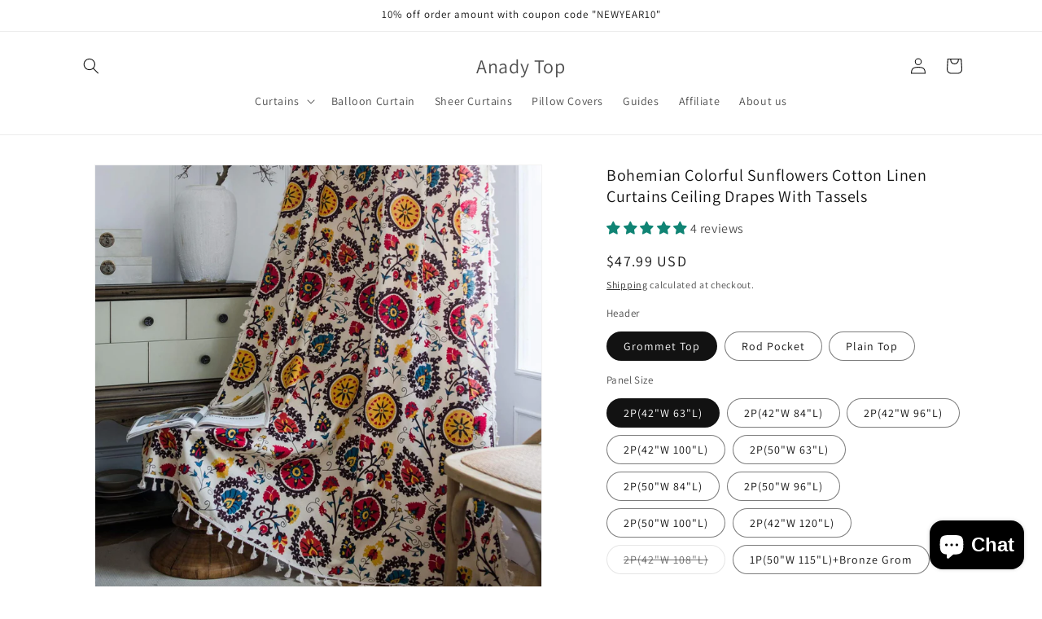

--- FILE ---
content_type: text/html; charset=utf-8
request_url: https://www.anadytop.com/collections/extra-long-curtains/products/sunflower-boho-curtains
body_size: 63415
content:
<!doctype html>
<html class="js" lang="en">
  <head>
    <!-- Google Tag Manager -->
    <script>
      window.dataLayer = window.dataLayer || [];
    </script>
    <script>
      (function(w,d,s,l,i){w[l]=w[l]||[];w[l].push({'gtm.start':
      new Date().getTime(),event:'gtm.js'});var f=d.getElementsByTagName(s)[0],
      j=d.createElement(s),dl=l!='dataLayer'?'&l='+l:'';j.async=true;j.src=
      'https://www.googletagmanager.com/gtm.js?id='+i+dl;f.parentNode.insertBefore(j,f);
      })(window,document,'script','dataLayer','GTM-PSDSKFR');
    </script>
    <!-- End Google Tag Manager -->

    <meta charset="utf-8">
    <meta http-equiv="X-UA-Compatible" content="IE=edge">
    <meta name="viewport" content="width=device-width,initial-scale=1">
    <meta name="theme-color" content="">
    <link rel="canonical" href="https://www.anadytop.com/products/sunflower-boho-curtains"><link rel="icon" type="image/png" href="//www.anadytop.com/cdn/shop/files/anadytop-icon.png?crop=center&height=32&v=1724814159&width=32"><link rel="preconnect" href="https://fonts.shopifycdn.com" crossorigin><title>
      Sunflower Boho Floral Curtains for Living Room Bedroom Kitchen Decor
 &ndash; Anady Top</title>

    
      
        <meta name="description" content="Bring sunshine home with boho sunflower curtains - vibrant, good quality. Add floral charm &amp; warmth to any space. Header &amp; size can be customized.🛒 Shop now 👉">
      
    

    

<meta property="og:site_name" content="Anady Top">
<meta property="og:url" content="https://www.anadytop.com/products/sunflower-boho-curtains">
<meta property="og:title" content="Sunflower Boho Floral Curtains for Living Room Bedroom Kitchen Decor">
<meta property="og:type" content="product">
<meta property="og:description" content="Bring sunshine home with boho sunflower curtains - vibrant, good quality. Add floral charm &amp; warmth to any space. Header &amp; size can be customized.🛒 Shop now 👉"><meta property="og:image" content="http://www.anadytop.com/cdn/shop/files/sunflower-boho-curtains-for-living-room-darkening-custom-drapes-for-sale.jpg?v=1753353073">
  <meta property="og:image:secure_url" content="https://www.anadytop.com/cdn/shop/files/sunflower-boho-curtains-for-living-room-darkening-custom-drapes-for-sale.jpg?v=1753353073">
  <meta property="og:image:width" content="1920">
  <meta property="og:image:height" content="1920"><meta property="og:price:amount" content="47.99">
  <meta property="og:price:currency" content="USD"><meta name="twitter:site" content="@https://x.com/anadytop"><meta name="twitter:card" content="summary_large_image">
<meta name="twitter:title" content="Sunflower Boho Floral Curtains for Living Room Bedroom Kitchen Decor">
<meta name="twitter:description" content="Bring sunshine home with boho sunflower curtains - vibrant, good quality. Add floral charm &amp; warmth to any space. Header &amp; size can be customized.🛒 Shop now 👉">


    <script src="//www.anadytop.com/cdn/shop/t/10/assets/constants.js?v=132983761750457495441736840756" defer="defer"></script>
    <script src="//www.anadytop.com/cdn/shop/t/10/assets/pubsub.js?v=158357773527763999511736840757" defer="defer"></script>
    <script src="//www.anadytop.com/cdn/shop/t/10/assets/global.js?v=152862011079830610291736840756" defer="defer"></script>
    <script src="//www.anadytop.com/cdn/shop/t/10/assets/details-disclosure.js?v=13653116266235556501736840756" defer="defer"></script>
    <script src="//www.anadytop.com/cdn/shop/t/10/assets/details-modal.js?v=25581673532751508451736840756" defer="defer"></script>
    <script src="//www.anadytop.com/cdn/shop/t/10/assets/search-form.js?v=133129549252120666541736840758" defer="defer"></script><script src="//www.anadytop.com/cdn/shop/t/10/assets/animations.js?v=88693664871331136111736840755" defer="defer"></script><script>window.performance && window.performance.mark && window.performance.mark('shopify.content_for_header.start');</script><meta name="google-site-verification" content="i5JnhE5eVY0FwuOPobeC03YgM5VCsGn421oHsD4-Las">
<meta id="shopify-digital-wallet" name="shopify-digital-wallet" content="/4400316505/digital_wallets/dialog">
<meta name="shopify-checkout-api-token" content="45569a4c7420319391180994a4726a3b">
<meta id="in-context-paypal-metadata" data-shop-id="4400316505" data-venmo-supported="true" data-environment="production" data-locale="en_US" data-paypal-v4="true" data-currency="USD">
<link rel="alternate" hreflang="x-default" href="https://www.anadytop.com/products/sunflower-boho-curtains">
<link rel="alternate" hreflang="en" href="https://www.anadytop.com/products/sunflower-boho-curtains">
<link rel="alternate" hreflang="fr" href="https://www.anadytop.com/fr/products/sunflower-boho-curtains">
<link rel="alternate" hreflang="es" href="https://www.anadytop.com/es/products/sunflower-boho-curtains">
<link rel="alternate" hreflang="de" href="https://www.anadytop.com/de/products/sunflower-boho-curtains">
<link rel="alternate" hreflang="sv" href="https://www.anadytop.com/sv/products/sunflower-boho-curtains">
<link rel="alternate" hreflang="nl" href="https://www.anadytop.com/nl/products/sunflower-boho-curtains">
<link rel="alternate" hreflang="pt" href="https://www.anadytop.com/pt/products/sunflower-boho-curtains">
<link rel="alternate" hreflang="ms" href="https://www.anadytop.com/ms/products/sunflower-boho-curtains">
<link rel="alternate" type="application/json+oembed" href="https://www.anadytop.com/products/sunflower-boho-curtains.oembed">
<script async="async" src="/checkouts/internal/preloads.js?locale=en-US"></script>
<script id="shopify-features" type="application/json">{"accessToken":"45569a4c7420319391180994a4726a3b","betas":["rich-media-storefront-analytics"],"domain":"www.anadytop.com","predictiveSearch":true,"shopId":4400316505,"locale":"en"}</script>
<script>var Shopify = Shopify || {};
Shopify.shop = "anadytop.myshopify.com";
Shopify.locale = "en";
Shopify.currency = {"active":"USD","rate":"1.0"};
Shopify.country = "US";
Shopify.theme = {"name":"Dawn 15.2.0","id":175260827950,"schema_name":"Dawn","schema_version":"15.2.0","theme_store_id":887,"role":"main"};
Shopify.theme.handle = "null";
Shopify.theme.style = {"id":null,"handle":null};
Shopify.cdnHost = "www.anadytop.com/cdn";
Shopify.routes = Shopify.routes || {};
Shopify.routes.root = "/";</script>
<script type="module">!function(o){(o.Shopify=o.Shopify||{}).modules=!0}(window);</script>
<script>!function(o){function n(){var o=[];function n(){o.push(Array.prototype.slice.apply(arguments))}return n.q=o,n}var t=o.Shopify=o.Shopify||{};t.loadFeatures=n(),t.autoloadFeatures=n()}(window);</script>
<script id="shop-js-analytics" type="application/json">{"pageType":"product"}</script>
<script defer="defer" async type="module" src="//www.anadytop.com/cdn/shopifycloud/shop-js/modules/v2/client.init-shop-cart-sync_C5BV16lS.en.esm.js"></script>
<script defer="defer" async type="module" src="//www.anadytop.com/cdn/shopifycloud/shop-js/modules/v2/chunk.common_CygWptCX.esm.js"></script>
<script type="module">
  await import("//www.anadytop.com/cdn/shopifycloud/shop-js/modules/v2/client.init-shop-cart-sync_C5BV16lS.en.esm.js");
await import("//www.anadytop.com/cdn/shopifycloud/shop-js/modules/v2/chunk.common_CygWptCX.esm.js");

  window.Shopify.SignInWithShop?.initShopCartSync?.({"fedCMEnabled":true,"windoidEnabled":true});

</script>
<script>(function() {
  var isLoaded = false;
  function asyncLoad() {
    if (isLoaded) return;
    isLoaded = true;
    var urls = ["https:\/\/metashop.dolphinsuite.com\/ow_static\/plugins\/biolink\/js\/clicktracking.js?t=1687925526\u0026shop=anadytop.myshopify.com","\/\/cdn.shopify.com\/proxy\/0bc06f821c6a4c670dc2fb67785391fa21f551dd5a159660960d6a9ee20565dc\/api.goaffpro.com\/loader.js?shop=anadytop.myshopify.com\u0026sp-cache-control=cHVibGljLCBtYXgtYWdlPTkwMA"];
    for (var i = 0; i < urls.length; i++) {
      var s = document.createElement('script');
      s.type = 'text/javascript';
      s.async = true;
      s.src = urls[i];
      var x = document.getElementsByTagName('script')[0];
      x.parentNode.insertBefore(s, x);
    }
  };
  if(window.attachEvent) {
    window.attachEvent('onload', asyncLoad);
  } else {
    window.addEventListener('load', asyncLoad, false);
  }
})();</script>
<script id="__st">var __st={"a":4400316505,"offset":-18000,"reqid":"4fdb1055-5d9d-43e3-95ac-49218d6a2b7e-1768850335","pageurl":"www.anadytop.com\/collections\/extra-long-curtains\/products\/sunflower-boho-curtains","u":"efa93149ba35","p":"product","rtyp":"product","rid":6695172079713};</script>
<script>window.ShopifyPaypalV4VisibilityTracking = true;</script>
<script id="captcha-bootstrap">!function(){'use strict';const t='contact',e='account',n='new_comment',o=[[t,t],['blogs',n],['comments',n],[t,'customer']],c=[[e,'customer_login'],[e,'guest_login'],[e,'recover_customer_password'],[e,'create_customer']],r=t=>t.map((([t,e])=>`form[action*='/${t}']:not([data-nocaptcha='true']) input[name='form_type'][value='${e}']`)).join(','),a=t=>()=>t?[...document.querySelectorAll(t)].map((t=>t.form)):[];function s(){const t=[...o],e=r(t);return a(e)}const i='password',u='form_key',d=['recaptcha-v3-token','g-recaptcha-response','h-captcha-response',i],f=()=>{try{return window.sessionStorage}catch{return}},m='__shopify_v',_=t=>t.elements[u];function p(t,e,n=!1){try{const o=window.sessionStorage,c=JSON.parse(o.getItem(e)),{data:r}=function(t){const{data:e,action:n}=t;return t[m]||n?{data:e,action:n}:{data:t,action:n}}(c);for(const[e,n]of Object.entries(r))t.elements[e]&&(t.elements[e].value=n);n&&o.removeItem(e)}catch(o){console.error('form repopulation failed',{error:o})}}const l='form_type',E='cptcha';function T(t){t.dataset[E]=!0}const w=window,h=w.document,L='Shopify',v='ce_forms',y='captcha';let A=!1;((t,e)=>{const n=(g='f06e6c50-85a8-45c8-87d0-21a2b65856fe',I='https://cdn.shopify.com/shopifycloud/storefront-forms-hcaptcha/ce_storefront_forms_captcha_hcaptcha.v1.5.2.iife.js',D={infoText:'Protected by hCaptcha',privacyText:'Privacy',termsText:'Terms'},(t,e,n)=>{const o=w[L][v],c=o.bindForm;if(c)return c(t,g,e,D).then(n);var r;o.q.push([[t,g,e,D],n]),r=I,A||(h.body.append(Object.assign(h.createElement('script'),{id:'captcha-provider',async:!0,src:r})),A=!0)});var g,I,D;w[L]=w[L]||{},w[L][v]=w[L][v]||{},w[L][v].q=[],w[L][y]=w[L][y]||{},w[L][y].protect=function(t,e){n(t,void 0,e),T(t)},Object.freeze(w[L][y]),function(t,e,n,w,h,L){const[v,y,A,g]=function(t,e,n){const i=e?o:[],u=t?c:[],d=[...i,...u],f=r(d),m=r(i),_=r(d.filter((([t,e])=>n.includes(e))));return[a(f),a(m),a(_),s()]}(w,h,L),I=t=>{const e=t.target;return e instanceof HTMLFormElement?e:e&&e.form},D=t=>v().includes(t);t.addEventListener('submit',(t=>{const e=I(t);if(!e)return;const n=D(e)&&!e.dataset.hcaptchaBound&&!e.dataset.recaptchaBound,o=_(e),c=g().includes(e)&&(!o||!o.value);(n||c)&&t.preventDefault(),c&&!n&&(function(t){try{if(!f())return;!function(t){const e=f();if(!e)return;const n=_(t);if(!n)return;const o=n.value;o&&e.removeItem(o)}(t);const e=Array.from(Array(32),(()=>Math.random().toString(36)[2])).join('');!function(t,e){_(t)||t.append(Object.assign(document.createElement('input'),{type:'hidden',name:u})),t.elements[u].value=e}(t,e),function(t,e){const n=f();if(!n)return;const o=[...t.querySelectorAll(`input[type='${i}']`)].map((({name:t})=>t)),c=[...d,...o],r={};for(const[a,s]of new FormData(t).entries())c.includes(a)||(r[a]=s);n.setItem(e,JSON.stringify({[m]:1,action:t.action,data:r}))}(t,e)}catch(e){console.error('failed to persist form',e)}}(e),e.submit())}));const S=(t,e)=>{t&&!t.dataset[E]&&(n(t,e.some((e=>e===t))),T(t))};for(const o of['focusin','change'])t.addEventListener(o,(t=>{const e=I(t);D(e)&&S(e,y())}));const B=e.get('form_key'),M=e.get(l),P=B&&M;t.addEventListener('DOMContentLoaded',(()=>{const t=y();if(P)for(const e of t)e.elements[l].value===M&&p(e,B);[...new Set([...A(),...v().filter((t=>'true'===t.dataset.shopifyCaptcha))])].forEach((e=>S(e,t)))}))}(h,new URLSearchParams(w.location.search),n,t,e,['guest_login'])})(!0,!0)}();</script>
<script integrity="sha256-4kQ18oKyAcykRKYeNunJcIwy7WH5gtpwJnB7kiuLZ1E=" data-source-attribution="shopify.loadfeatures" defer="defer" src="//www.anadytop.com/cdn/shopifycloud/storefront/assets/storefront/load_feature-a0a9edcb.js" crossorigin="anonymous"></script>
<script data-source-attribution="shopify.dynamic_checkout.dynamic.init">var Shopify=Shopify||{};Shopify.PaymentButton=Shopify.PaymentButton||{isStorefrontPortableWallets:!0,init:function(){window.Shopify.PaymentButton.init=function(){};var t=document.createElement("script");t.src="https://www.anadytop.com/cdn/shopifycloud/portable-wallets/latest/portable-wallets.en.js",t.type="module",document.head.appendChild(t)}};
</script>
<script data-source-attribution="shopify.dynamic_checkout.buyer_consent">
  function portableWalletsHideBuyerConsent(e){var t=document.getElementById("shopify-buyer-consent"),n=document.getElementById("shopify-subscription-policy-button");t&&n&&(t.classList.add("hidden"),t.setAttribute("aria-hidden","true"),n.removeEventListener("click",e))}function portableWalletsShowBuyerConsent(e){var t=document.getElementById("shopify-buyer-consent"),n=document.getElementById("shopify-subscription-policy-button");t&&n&&(t.classList.remove("hidden"),t.removeAttribute("aria-hidden"),n.addEventListener("click",e))}window.Shopify?.PaymentButton&&(window.Shopify.PaymentButton.hideBuyerConsent=portableWalletsHideBuyerConsent,window.Shopify.PaymentButton.showBuyerConsent=portableWalletsShowBuyerConsent);
</script>
<script>
  function portableWalletsCleanup(e){e&&e.src&&console.error("Failed to load portable wallets script "+e.src);var t=document.querySelectorAll("shopify-accelerated-checkout .shopify-payment-button__skeleton, shopify-accelerated-checkout-cart .wallet-cart-button__skeleton"),e=document.getElementById("shopify-buyer-consent");for(let e=0;e<t.length;e++)t[e].remove();e&&e.remove()}function portableWalletsNotLoadedAsModule(e){e instanceof ErrorEvent&&"string"==typeof e.message&&e.message.includes("import.meta")&&"string"==typeof e.filename&&e.filename.includes("portable-wallets")&&(window.removeEventListener("error",portableWalletsNotLoadedAsModule),window.Shopify.PaymentButton.failedToLoad=e,"loading"===document.readyState?document.addEventListener("DOMContentLoaded",window.Shopify.PaymentButton.init):window.Shopify.PaymentButton.init())}window.addEventListener("error",portableWalletsNotLoadedAsModule);
</script>

<script type="module" src="https://www.anadytop.com/cdn/shopifycloud/portable-wallets/latest/portable-wallets.en.js" onError="portableWalletsCleanup(this)" crossorigin="anonymous"></script>
<script nomodule>
  document.addEventListener("DOMContentLoaded", portableWalletsCleanup);
</script>

<link id="shopify-accelerated-checkout-styles" rel="stylesheet" media="screen" href="https://www.anadytop.com/cdn/shopifycloud/portable-wallets/latest/accelerated-checkout-backwards-compat.css" crossorigin="anonymous">
<style id="shopify-accelerated-checkout-cart">
        #shopify-buyer-consent {
  margin-top: 1em;
  display: inline-block;
  width: 100%;
}

#shopify-buyer-consent.hidden {
  display: none;
}

#shopify-subscription-policy-button {
  background: none;
  border: none;
  padding: 0;
  text-decoration: underline;
  font-size: inherit;
  cursor: pointer;
}

#shopify-subscription-policy-button::before {
  box-shadow: none;
}

      </style>
<link rel="stylesheet" media="screen" href="//www.anadytop.com/cdn/shop/t/10/compiled_assets/styles.css?v=4190">
<script id="sections-script" data-sections="custom-tabs,header" defer="defer" src="//www.anadytop.com/cdn/shop/t/10/compiled_assets/scripts.js?v=4190"></script>
<script>window.performance && window.performance.mark && window.performance.mark('shopify.content_for_header.end');</script>


    <style data-shopify>
      @font-face {
  font-family: Assistant;
  font-weight: 400;
  font-style: normal;
  font-display: swap;
  src: url("//www.anadytop.com/cdn/fonts/assistant/assistant_n4.9120912a469cad1cc292572851508ca49d12e768.woff2") format("woff2"),
       url("//www.anadytop.com/cdn/fonts/assistant/assistant_n4.6e9875ce64e0fefcd3f4446b7ec9036b3ddd2985.woff") format("woff");
}

      @font-face {
  font-family: Assistant;
  font-weight: 700;
  font-style: normal;
  font-display: swap;
  src: url("//www.anadytop.com/cdn/fonts/assistant/assistant_n7.bf44452348ec8b8efa3aa3068825305886b1c83c.woff2") format("woff2"),
       url("//www.anadytop.com/cdn/fonts/assistant/assistant_n7.0c887fee83f6b3bda822f1150b912c72da0f7b64.woff") format("woff");
}

      
      
      @font-face {
  font-family: Assistant;
  font-weight: 400;
  font-style: normal;
  font-display: swap;
  src: url("//www.anadytop.com/cdn/fonts/assistant/assistant_n4.9120912a469cad1cc292572851508ca49d12e768.woff2") format("woff2"),
       url("//www.anadytop.com/cdn/fonts/assistant/assistant_n4.6e9875ce64e0fefcd3f4446b7ec9036b3ddd2985.woff") format("woff");
}


      
        :root,
        .color-scheme-1 {
          --color-background: 255,255,255;
        
          --gradient-background: #ffffff;
        

        

        --color-foreground: 18,18,18;
        --color-background-contrast: 191,191,191;
        --color-shadow: 18,18,18;
        --color-button: 18,18,18;
        --color-button-text: 255,255,255;
        --color-secondary-button: 255,255,255;
        --color-secondary-button-text: 18,18,18;
        --color-link: 18,18,18;
        --color-badge-foreground: 18,18,18;
        --color-badge-background: 255,255,255;
        --color-badge-border: 18,18,18;
        --payment-terms-background-color: rgb(255 255 255);
      }
      
        
        .color-scheme-2 {
          --color-background: 243,243,243;
        
          --gradient-background: #f3f3f3;
        

        

        --color-foreground: 18,18,18;
        --color-background-contrast: 179,179,179;
        --color-shadow: 18,18,18;
        --color-button: 18,18,18;
        --color-button-text: 243,243,243;
        --color-secondary-button: 243,243,243;
        --color-secondary-button-text: 18,18,18;
        --color-link: 18,18,18;
        --color-badge-foreground: 18,18,18;
        --color-badge-background: 243,243,243;
        --color-badge-border: 18,18,18;
        --payment-terms-background-color: rgb(243 243 243);
      }
      
        
        .color-scheme-3 {
          --color-background: 36,40,51;
        
          --gradient-background: #242833;
        

        

        --color-foreground: 255,255,255;
        --color-background-contrast: 47,52,66;
        --color-shadow: 18,18,18;
        --color-button: 255,255,255;
        --color-button-text: 0,0,0;
        --color-secondary-button: 36,40,51;
        --color-secondary-button-text: 255,255,255;
        --color-link: 255,255,255;
        --color-badge-foreground: 255,255,255;
        --color-badge-background: 36,40,51;
        --color-badge-border: 255,255,255;
        --payment-terms-background-color: rgb(36 40 51);
      }
      
        
        .color-scheme-4 {
          --color-background: 18,18,18;
        
          --gradient-background: #121212;
        

        

        --color-foreground: 255,255,255;
        --color-background-contrast: 146,146,146;
        --color-shadow: 18,18,18;
        --color-button: 255,255,255;
        --color-button-text: 18,18,18;
        --color-secondary-button: 18,18,18;
        --color-secondary-button-text: 255,255,255;
        --color-link: 255,255,255;
        --color-badge-foreground: 255,255,255;
        --color-badge-background: 18,18,18;
        --color-badge-border: 255,255,255;
        --payment-terms-background-color: rgb(18 18 18);
      }
      
        
        .color-scheme-5 {
          --color-background: 51,79,180;
        
          --gradient-background: #334fb4;
        

        

        --color-foreground: 255,255,255;
        --color-background-contrast: 23,35,81;
        --color-shadow: 18,18,18;
        --color-button: 255,255,255;
        --color-button-text: 51,79,180;
        --color-secondary-button: 51,79,180;
        --color-secondary-button-text: 255,255,255;
        --color-link: 255,255,255;
        --color-badge-foreground: 255,255,255;
        --color-badge-background: 51,79,180;
        --color-badge-border: 255,255,255;
        --payment-terms-background-color: rgb(51 79 180);
      }
      

      body, .color-scheme-1, .color-scheme-2, .color-scheme-3, .color-scheme-4, .color-scheme-5 {
        color: rgba(var(--color-foreground), 0.75);
        background-color: rgb(var(--color-background));
      }

      :root {
        --font-body-family: Assistant, sans-serif;
        --font-body-style: normal;
        --font-body-weight: 400;
        --font-body-weight-bold: 700;

        --font-heading-family: Assistant, sans-serif;
        --font-heading-style: normal;
        --font-heading-weight: 400;

        --font-body-scale: 1.0;
        --font-heading-scale: 1.0;

        --media-padding: px;
        --media-border-opacity: 0.05;
        --media-border-width: 1px;
        --media-radius: 0px;
        --media-shadow-opacity: 0.0;
        --media-shadow-horizontal-offset: 0px;
        --media-shadow-vertical-offset: 4px;
        --media-shadow-blur-radius: 5px;
        --media-shadow-visible: 0;

        --page-width: 120rem;
        --page-width-margin: 0rem;

        --product-card-image-padding: 0.0rem;
        --product-card-corner-radius: 0.0rem;
        --product-card-text-alignment: left;
        --product-card-border-width: 0.0rem;
        --product-card-border-opacity: 0.1;
        --product-card-shadow-opacity: 0.0;
        --product-card-shadow-visible: 0;
        --product-card-shadow-horizontal-offset: 0.0rem;
        --product-card-shadow-vertical-offset: 0.4rem;
        --product-card-shadow-blur-radius: 0.5rem;

        --collection-card-image-padding: 0.0rem;
        --collection-card-corner-radius: 0.0rem;
        --collection-card-text-alignment: left;
        --collection-card-border-width: 0.0rem;
        --collection-card-border-opacity: 0.1;
        --collection-card-shadow-opacity: 0.0;
        --collection-card-shadow-visible: 0;
        --collection-card-shadow-horizontal-offset: 0.0rem;
        --collection-card-shadow-vertical-offset: 0.4rem;
        --collection-card-shadow-blur-radius: 0.5rem;

        --blog-card-image-padding: 0.0rem;
        --blog-card-corner-radius: 0.0rem;
        --blog-card-text-alignment: left;
        --blog-card-border-width: 0.0rem;
        --blog-card-border-opacity: 0.1;
        --blog-card-shadow-opacity: 0.0;
        --blog-card-shadow-visible: 0;
        --blog-card-shadow-horizontal-offset: 0.0rem;
        --blog-card-shadow-vertical-offset: 0.4rem;
        --blog-card-shadow-blur-radius: 0.5rem;

        --badge-corner-radius: 4.0rem;

        --popup-border-width: 1px;
        --popup-border-opacity: 0.1;
        --popup-corner-radius: 0px;
        --popup-shadow-opacity: 0.05;
        --popup-shadow-horizontal-offset: 0px;
        --popup-shadow-vertical-offset: 4px;
        --popup-shadow-blur-radius: 5px;

        --drawer-border-width: 1px;
        --drawer-border-opacity: 0.1;
        --drawer-shadow-opacity: 0.0;
        --drawer-shadow-horizontal-offset: 0px;
        --drawer-shadow-vertical-offset: 4px;
        --drawer-shadow-blur-radius: 5px;

        --spacing-sections-desktop: 0px;
        --spacing-sections-mobile: 0px;

        --grid-desktop-vertical-spacing: 8px;
        --grid-desktop-horizontal-spacing: 8px;
        --grid-mobile-vertical-spacing: 4px;
        --grid-mobile-horizontal-spacing: 4px;

        --text-boxes-border-opacity: 0.1;
        --text-boxes-border-width: 0px;
        --text-boxes-radius: 0px;
        --text-boxes-shadow-opacity: 0.0;
        --text-boxes-shadow-visible: 0;
        --text-boxes-shadow-horizontal-offset: 0px;
        --text-boxes-shadow-vertical-offset: 4px;
        --text-boxes-shadow-blur-radius: 5px;

        --buttons-radius: 0px;
        --buttons-radius-outset: 0px;
        --buttons-border-width: 1px;
        --buttons-border-opacity: 1.0;
        --buttons-shadow-opacity: 0.0;
        --buttons-shadow-visible: 0;
        --buttons-shadow-horizontal-offset: 0px;
        --buttons-shadow-vertical-offset: 4px;
        --buttons-shadow-blur-radius: 5px;
        --buttons-border-offset: 0px;

        --inputs-radius: 0px;
        --inputs-border-width: 1px;
        --inputs-border-opacity: 0.55;
        --inputs-shadow-opacity: 0.0;
        --inputs-shadow-horizontal-offset: 0px;
        --inputs-margin-offset: 0px;
        --inputs-shadow-vertical-offset: 4px;
        --inputs-shadow-blur-radius: 5px;
        --inputs-radius-outset: 0px;

        --variant-pills-radius: 40px;
        --variant-pills-border-width: 1px;
        --variant-pills-border-opacity: 0.55;
        --variant-pills-shadow-opacity: 0.0;
        --variant-pills-shadow-horizontal-offset: 0px;
        --variant-pills-shadow-vertical-offset: 4px;
        --variant-pills-shadow-blur-radius: 5px;
      }

      *,
      *::before,
      *::after {
        box-sizing: inherit;
      }

      html {
        box-sizing: border-box;
        font-size: calc(var(--font-body-scale) * 62.5%);
        height: 100%;
      }

      body {
        display: grid;
        grid-template-rows: auto auto 1fr auto;
        grid-template-columns: 100%;
        min-height: 100%;
        margin: 0;
        font-size: 1.5rem;
        letter-spacing: 0.06rem;
        line-height: calc(1 + 0.8 / var(--font-body-scale));
        font-family: var(--font-body-family);
        font-style: var(--font-body-style);
        font-weight: var(--font-body-weight);
      }

      @media screen and (min-width: 750px) {
        body {
          font-size: 1.6rem;
        }
      }
    </style>

    <link href="//www.anadytop.com/cdn/shop/t/10/assets/base.css?v=105256666378178507861736842084" rel="stylesheet" type="text/css" media="all" />
    <link href="//www.anadytop.com/cdn/shop/t/10/assets/custom.css?v=174461794886217542231736842718" rel="stylesheet" type="text/css" media="all" />
    <link rel="stylesheet" href="//www.anadytop.com/cdn/shop/t/10/assets/component-cart-items.css?v=123238115697927560811736840755" media="print" onload="this.media='all'"><link href="//www.anadytop.com/cdn/shop/t/10/assets/component-cart-drawer.css?v=76987003975984328611736842193" rel="stylesheet" type="text/css" media="all" />
      <link href="//www.anadytop.com/cdn/shop/t/10/assets/component-cart.css?v=164708765130180853531736840755" rel="stylesheet" type="text/css" media="all" />
      <link href="//www.anadytop.com/cdn/shop/t/10/assets/component-totals.css?v=15906652033866631521736840756" rel="stylesheet" type="text/css" media="all" />
      <link href="//www.anadytop.com/cdn/shop/t/10/assets/component-price.css?v=70172745017360139101736840756" rel="stylesheet" type="text/css" media="all" />
      <link href="//www.anadytop.com/cdn/shop/t/10/assets/component-discounts.css?v=152760482443307489271736840755" rel="stylesheet" type="text/css" media="all" />

      <link rel="preload" as="font" href="//www.anadytop.com/cdn/fonts/assistant/assistant_n4.9120912a469cad1cc292572851508ca49d12e768.woff2" type="font/woff2" crossorigin>
      

      <link rel="preload" as="font" href="//www.anadytop.com/cdn/fonts/assistant/assistant_n4.9120912a469cad1cc292572851508ca49d12e768.woff2" type="font/woff2" crossorigin>
      
<link href="//www.anadytop.com/cdn/shop/t/10/assets/component-localization-form.css?v=170315343355214948141736840755" rel="stylesheet" type="text/css" media="all" />
      <script src="//www.anadytop.com/cdn/shop/t/10/assets/localization-form.js?v=144176611646395275351736840757" defer="defer"></script><link
        rel="stylesheet"
        href="//www.anadytop.com/cdn/shop/t/10/assets/component-predictive-search.css?v=118923337488134913561736840756"
        media="print"
        onload="this.media='all'"
      ><script>
      if (Shopify.designMode) {
        document.documentElement.classList.add('shopify-design-mode');
      }
    </script>

    <meta name="google-site-verification" content="A4hv21RpK1wngDbBBeMmfSxauefeNCRMlFj2DphwH9k">
    <meta name="p:domain_verify" content="b997354b66652694d67b8bd8c167e4f7">
    <meta name="facebook-domain-verification" content="ae54u1eur05bgjgmtqfhmmayto56cs">
  <!-- BEGIN app block: shopify://apps/judge-me-reviews/blocks/judgeme_core/61ccd3b1-a9f2-4160-9fe9-4fec8413e5d8 --><!-- Start of Judge.me Core -->






<link rel="dns-prefetch" href="https://cdnwidget.judge.me">
<link rel="dns-prefetch" href="https://cdn.judge.me">
<link rel="dns-prefetch" href="https://cdn1.judge.me">
<link rel="dns-prefetch" href="https://api.judge.me">

<script data-cfasync='false' class='jdgm-settings-script'>window.jdgmSettings={"pagination":5,"disable_web_reviews":false,"badge_no_review_text":"No reviews","badge_n_reviews_text":"{{ n }} review/reviews","hide_badge_preview_if_no_reviews":true,"badge_hide_text":false,"enforce_center_preview_badge":false,"widget_title":"Customer Reviews","widget_open_form_text":"Write a review","widget_close_form_text":"Cancel review","widget_refresh_page_text":"Refresh page","widget_summary_text":"Based on {{ number_of_reviews }} review/reviews","widget_no_review_text":"Be the first to write a review","widget_name_field_text":"Display name","widget_verified_name_field_text":"Verified Name (public)","widget_name_placeholder_text":"Display name","widget_required_field_error_text":"This field is required.","widget_email_field_text":"Email address","widget_verified_email_field_text":"Verified Email (private, can not be edited)","widget_email_placeholder_text":"Your email address","widget_email_field_error_text":"Please enter a valid email address.","widget_rating_field_text":"Rating","widget_review_title_field_text":"Review Title","widget_review_title_placeholder_text":"Give your review a title","widget_review_body_field_text":"Review content","widget_review_body_placeholder_text":"Start writing here...","widget_pictures_field_text":"Picture/Video (optional)","widget_submit_review_text":"Submit Review","widget_submit_verified_review_text":"Submit Verified Review","widget_submit_success_msg_with_auto_publish":"Thank you! Please refresh the page in a few moments to see your review. You can remove or edit your review by logging into \u003ca href='https://judge.me/login' target='_blank' rel='nofollow noopener'\u003eJudge.me\u003c/a\u003e","widget_submit_success_msg_no_auto_publish":"Thank you! Your review will be published as soon as it is approved by the shop admin. You can remove or edit your review by logging into \u003ca href='https://judge.me/login' target='_blank' rel='nofollow noopener'\u003eJudge.me\u003c/a\u003e","widget_show_default_reviews_out_of_total_text":"Showing {{ n_reviews_shown }} out of {{ n_reviews }} reviews.","widget_show_all_link_text":"Show all","widget_show_less_link_text":"Show less","widget_author_said_text":"{{ reviewer_name }} said:","widget_days_text":"{{ n }} days ago","widget_weeks_text":"{{ n }} week/weeks ago","widget_months_text":"{{ n }} month/months ago","widget_years_text":"{{ n }} year/years ago","widget_yesterday_text":"Yesterday","widget_today_text":"Today","widget_replied_text":"\u003e\u003e {{ shop_name }} replied:","widget_read_more_text":"Read more","widget_reviewer_name_as_initial":"","widget_rating_filter_color":"#fbcd0a","widget_rating_filter_see_all_text":"See all reviews","widget_sorting_most_recent_text":"Most Recent","widget_sorting_highest_rating_text":"Highest Rating","widget_sorting_lowest_rating_text":"Lowest Rating","widget_sorting_with_pictures_text":"Only Pictures","widget_sorting_most_helpful_text":"Most Helpful","widget_open_question_form_text":"Ask a question","widget_reviews_subtab_text":"Reviews","widget_questions_subtab_text":"Questions","widget_question_label_text":"Question","widget_answer_label_text":"Answer","widget_question_placeholder_text":"Write your question here","widget_submit_question_text":"Submit Question","widget_question_submit_success_text":"Thank you for your question! We will notify you once it gets answered.","verified_badge_text":"Verified","verified_badge_bg_color":"","verified_badge_text_color":"","verified_badge_placement":"left-of-reviewer-name","widget_review_max_height":"","widget_hide_border":false,"widget_social_share":false,"widget_thumb":false,"widget_review_location_show":false,"widget_location_format":"","all_reviews_include_out_of_store_products":true,"all_reviews_out_of_store_text":"(out of store)","all_reviews_pagination":100,"all_reviews_product_name_prefix_text":"about","enable_review_pictures":true,"enable_question_anwser":false,"widget_theme":"default","review_date_format":"mm/dd/yyyy","default_sort_method":"most-recent","widget_product_reviews_subtab_text":"Product Reviews","widget_shop_reviews_subtab_text":"Shop Reviews","widget_other_products_reviews_text":"Reviews for other products","widget_store_reviews_subtab_text":"Store reviews","widget_no_store_reviews_text":"This store hasn't received any reviews yet","widget_web_restriction_product_reviews_text":"This product hasn't received any reviews yet","widget_no_items_text":"No items found","widget_show_more_text":"Show more","widget_write_a_store_review_text":"Write a Store Review","widget_other_languages_heading":"Reviews in Other Languages","widget_translate_review_text":"Translate review to {{ language }}","widget_translating_review_text":"Translating...","widget_show_original_translation_text":"Show original ({{ language }})","widget_translate_review_failed_text":"Review couldn't be translated.","widget_translate_review_retry_text":"Retry","widget_translate_review_try_again_later_text":"Try again later","show_product_url_for_grouped_product":false,"widget_sorting_pictures_first_text":"Pictures First","show_pictures_on_all_rev_page_mobile":false,"show_pictures_on_all_rev_page_desktop":false,"floating_tab_hide_mobile_install_preference":false,"floating_tab_button_name":"★ Reviews","floating_tab_title":"Let customers speak for us","floating_tab_button_color":"","floating_tab_button_background_color":"","floating_tab_url":"","floating_tab_url_enabled":false,"floating_tab_tab_style":"text","all_reviews_text_badge_text":"Customers rate us {{ shop.metafields.judgeme.all_reviews_rating | round: 1 }}/5 based on {{ shop.metafields.judgeme.all_reviews_count }} reviews.","all_reviews_text_badge_text_branded_style":"{{ shop.metafields.judgeme.all_reviews_rating | round: 1 }} out of 5 stars based on {{ shop.metafields.judgeme.all_reviews_count }} reviews","is_all_reviews_text_badge_a_link":false,"show_stars_for_all_reviews_text_badge":false,"all_reviews_text_badge_url":"","all_reviews_text_style":"branded","all_reviews_text_color_style":"judgeme_brand_color","all_reviews_text_color":"#108474","all_reviews_text_show_jm_brand":true,"featured_carousel_show_header":true,"featured_carousel_title":"Let customers speak for us","testimonials_carousel_title":"Customers are saying","videos_carousel_title":"Real customer stories","cards_carousel_title":"Customers are saying","featured_carousel_count_text":"from {{ n }} reviews","featured_carousel_add_link_to_all_reviews_page":false,"featured_carousel_url":"","featured_carousel_show_images":true,"featured_carousel_autoslide_interval":5,"featured_carousel_arrows_on_the_sides":false,"featured_carousel_height":250,"featured_carousel_width":80,"featured_carousel_image_size":0,"featured_carousel_image_height":250,"featured_carousel_arrow_color":"#eeeeee","verified_count_badge_style":"branded","verified_count_badge_orientation":"horizontal","verified_count_badge_color_style":"judgeme_brand_color","verified_count_badge_color":"#108474","is_verified_count_badge_a_link":false,"verified_count_badge_url":"","verified_count_badge_show_jm_brand":true,"widget_rating_preset_default":5,"widget_first_sub_tab":"product-reviews","widget_show_histogram":true,"widget_histogram_use_custom_color":false,"widget_pagination_use_custom_color":false,"widget_star_use_custom_color":false,"widget_verified_badge_use_custom_color":false,"widget_write_review_use_custom_color":false,"picture_reminder_submit_button":"Upload Pictures","enable_review_videos":true,"mute_video_by_default":false,"widget_sorting_videos_first_text":"Videos First","widget_review_pending_text":"Pending","featured_carousel_items_for_large_screen":3,"social_share_options_order":"Facebook,Twitter","remove_microdata_snippet":true,"disable_json_ld":false,"enable_json_ld_products":false,"preview_badge_show_question_text":false,"preview_badge_no_question_text":"No questions","preview_badge_n_question_text":"{{ number_of_questions }} question/questions","qa_badge_show_icon":false,"qa_badge_position":"same-row","remove_judgeme_branding":false,"widget_add_search_bar":false,"widget_search_bar_placeholder":"Search","widget_sorting_verified_only_text":"Verified only","featured_carousel_theme":"default","featured_carousel_show_rating":true,"featured_carousel_show_title":true,"featured_carousel_show_body":true,"featured_carousel_show_date":false,"featured_carousel_show_reviewer":true,"featured_carousel_show_product":false,"featured_carousel_header_background_color":"#108474","featured_carousel_header_text_color":"#ffffff","featured_carousel_name_product_separator":"reviewed","featured_carousel_full_star_background":"#108474","featured_carousel_empty_star_background":"#dadada","featured_carousel_vertical_theme_background":"#f9fafb","featured_carousel_verified_badge_enable":true,"featured_carousel_verified_badge_color":"#108474","featured_carousel_border_style":"round","featured_carousel_review_line_length_limit":3,"featured_carousel_more_reviews_button_text":"Read more reviews","featured_carousel_view_product_button_text":"View product","all_reviews_page_load_reviews_on":"scroll","all_reviews_page_load_more_text":"Load More Reviews","disable_fb_tab_reviews":false,"enable_ajax_cdn_cache":false,"widget_advanced_speed_features":5,"widget_public_name_text":"displayed publicly like","default_reviewer_name":"John Smith","default_reviewer_name_has_non_latin":true,"widget_reviewer_anonymous":"Anonymous","medals_widget_title":"Judge.me Review Medals","medals_widget_background_color":"#f9fafb","medals_widget_position":"footer_all_pages","medals_widget_border_color":"#f9fafb","medals_widget_verified_text_position":"left","medals_widget_use_monochromatic_version":false,"medals_widget_elements_color":"#108474","show_reviewer_avatar":true,"widget_invalid_yt_video_url_error_text":"Not a YouTube video URL","widget_max_length_field_error_text":"Please enter no more than {0} characters.","widget_show_country_flag":false,"widget_show_collected_via_shop_app":true,"widget_verified_by_shop_badge_style":"light","widget_verified_by_shop_text":"Verified by Shop","widget_show_photo_gallery":false,"widget_load_with_code_splitting":true,"widget_ugc_install_preference":false,"widget_ugc_title":"Made by us, Shared by you","widget_ugc_subtitle":"Tag us to see your picture featured in our page","widget_ugc_arrows_color":"#ffffff","widget_ugc_primary_button_text":"Buy Now","widget_ugc_primary_button_background_color":"#108474","widget_ugc_primary_button_text_color":"#ffffff","widget_ugc_primary_button_border_width":"0","widget_ugc_primary_button_border_style":"none","widget_ugc_primary_button_border_color":"#108474","widget_ugc_primary_button_border_radius":"25","widget_ugc_secondary_button_text":"Load More","widget_ugc_secondary_button_background_color":"#ffffff","widget_ugc_secondary_button_text_color":"#108474","widget_ugc_secondary_button_border_width":"2","widget_ugc_secondary_button_border_style":"solid","widget_ugc_secondary_button_border_color":"#108474","widget_ugc_secondary_button_border_radius":"25","widget_ugc_reviews_button_text":"View Reviews","widget_ugc_reviews_button_background_color":"#ffffff","widget_ugc_reviews_button_text_color":"#108474","widget_ugc_reviews_button_border_width":"2","widget_ugc_reviews_button_border_style":"solid","widget_ugc_reviews_button_border_color":"#108474","widget_ugc_reviews_button_border_radius":"25","widget_ugc_reviews_button_link_to":"judgeme-reviews-page","widget_ugc_show_post_date":true,"widget_ugc_max_width":"800","widget_rating_metafield_value_type":true,"widget_primary_color":"#108474","widget_enable_secondary_color":false,"widget_secondary_color":"#edf5f5","widget_summary_average_rating_text":"{{ average_rating }} out of 5","widget_media_grid_title":"Customer photos \u0026 videos","widget_media_grid_see_more_text":"See more","widget_round_style":false,"widget_show_product_medals":true,"widget_verified_by_judgeme_text":"Verified by Judge.me","widget_show_store_medals":true,"widget_verified_by_judgeme_text_in_store_medals":"Verified by Judge.me","widget_media_field_exceed_quantity_message":"Sorry, we can only accept {{ max_media }} for one review.","widget_media_field_exceed_limit_message":"{{ file_name }} is too large, please select a {{ media_type }} less than {{ size_limit }}MB.","widget_review_submitted_text":"Review Submitted!","widget_question_submitted_text":"Question Submitted!","widget_close_form_text_question":"Cancel","widget_write_your_answer_here_text":"Write your answer here","widget_enabled_branded_link":true,"widget_show_collected_by_judgeme":true,"widget_reviewer_name_color":"","widget_write_review_text_color":"","widget_write_review_bg_color":"","widget_collected_by_judgeme_text":"collected by Judge.me","widget_pagination_type":"standard","widget_load_more_text":"Load More","widget_load_more_color":"#108474","widget_full_review_text":"Full Review","widget_read_more_reviews_text":"Read More Reviews","widget_read_questions_text":"Read Questions","widget_questions_and_answers_text":"Questions \u0026 Answers","widget_verified_by_text":"Verified by","widget_verified_text":"Verified","widget_number_of_reviews_text":"{{ number_of_reviews }} reviews","widget_back_button_text":"Back","widget_next_button_text":"Next","widget_custom_forms_filter_button":"Filters","custom_forms_style":"horizontal","widget_show_review_information":false,"how_reviews_are_collected":"How reviews are collected?","widget_show_review_keywords":false,"widget_gdpr_statement":"How we use your data: We'll only contact you about the review you left, and only if necessary. By submitting your review, you agree to Judge.me's \u003ca href='https://judge.me/terms' target='_blank' rel='nofollow noopener'\u003eterms\u003c/a\u003e, \u003ca href='https://judge.me/privacy' target='_blank' rel='nofollow noopener'\u003eprivacy\u003c/a\u003e and \u003ca href='https://judge.me/content-policy' target='_blank' rel='nofollow noopener'\u003econtent\u003c/a\u003e policies.","widget_multilingual_sorting_enabled":false,"widget_translate_review_content_enabled":false,"widget_translate_review_content_method":"manual","popup_widget_review_selection":"automatically_with_pictures","popup_widget_round_border_style":true,"popup_widget_show_title":true,"popup_widget_show_body":true,"popup_widget_show_reviewer":false,"popup_widget_show_product":true,"popup_widget_show_pictures":true,"popup_widget_use_review_picture":true,"popup_widget_show_on_home_page":true,"popup_widget_show_on_product_page":true,"popup_widget_show_on_collection_page":true,"popup_widget_show_on_cart_page":true,"popup_widget_position":"bottom_left","popup_widget_first_review_delay":5,"popup_widget_duration":5,"popup_widget_interval":5,"popup_widget_review_count":5,"popup_widget_hide_on_mobile":true,"review_snippet_widget_round_border_style":true,"review_snippet_widget_card_color":"#FFFFFF","review_snippet_widget_slider_arrows_background_color":"#FFFFFF","review_snippet_widget_slider_arrows_color":"#000000","review_snippet_widget_star_color":"#108474","show_product_variant":false,"all_reviews_product_variant_label_text":"Variant: ","widget_show_verified_branding":true,"widget_ai_summary_title":"Customers say","widget_ai_summary_disclaimer":"AI-powered review summary based on recent customer reviews","widget_show_ai_summary":false,"widget_show_ai_summary_bg":false,"widget_show_review_title_input":true,"redirect_reviewers_invited_via_email":"review_widget","request_store_review_after_product_review":false,"request_review_other_products_in_order":false,"review_form_color_scheme":"default","review_form_corner_style":"square","review_form_star_color":{},"review_form_text_color":"#333333","review_form_background_color":"#ffffff","review_form_field_background_color":"#fafafa","review_form_button_color":{},"review_form_button_text_color":"#ffffff","review_form_modal_overlay_color":"#000000","review_content_screen_title_text":"How would you rate this product?","review_content_introduction_text":"We would love it if you would share a bit about your experience.","store_review_form_title_text":"How would you rate this store?","store_review_form_introduction_text":"We would love it if you would share a bit about your experience.","show_review_guidance_text":true,"one_star_review_guidance_text":"Poor","five_star_review_guidance_text":"Great","customer_information_screen_title_text":"About you","customer_information_introduction_text":"Please tell us more about you.","custom_questions_screen_title_text":"Your experience in more detail","custom_questions_introduction_text":"Here are a few questions to help us understand more about your experience.","review_submitted_screen_title_text":"Thanks for your review!","review_submitted_screen_thank_you_text":"We are processing it and it will appear on the store soon.","review_submitted_screen_email_verification_text":"Please confirm your email by clicking the link we just sent you. This helps us keep reviews authentic.","review_submitted_request_store_review_text":"Would you like to share your experience of shopping with us?","review_submitted_review_other_products_text":"Would you like to review these products?","store_review_screen_title_text":"Would you like to share your experience of shopping with us?","store_review_introduction_text":"We value your feedback and use it to improve. Please share any thoughts or suggestions you have.","reviewer_media_screen_title_picture_text":"Share a picture","reviewer_media_introduction_picture_text":"Upload a photo to support your review.","reviewer_media_screen_title_video_text":"Share a video","reviewer_media_introduction_video_text":"Upload a video to support your review.","reviewer_media_screen_title_picture_or_video_text":"Share a picture or video","reviewer_media_introduction_picture_or_video_text":"Upload a photo or video to support your review.","reviewer_media_youtube_url_text":"Paste your Youtube URL here","advanced_settings_next_step_button_text":"Next","advanced_settings_close_review_button_text":"Close","modal_write_review_flow":false,"write_review_flow_required_text":"Required","write_review_flow_privacy_message_text":"We respect your privacy.","write_review_flow_anonymous_text":"Post review as anonymous","write_review_flow_visibility_text":"This won't be visible to other customers.","write_review_flow_multiple_selection_help_text":"Select as many as you like","write_review_flow_single_selection_help_text":"Select one option","write_review_flow_required_field_error_text":"This field is required","write_review_flow_invalid_email_error_text":"Please enter a valid email address","write_review_flow_max_length_error_text":"Max. {{ max_length }} characters.","write_review_flow_media_upload_text":"\u003cb\u003eClick to upload\u003c/b\u003e or drag and drop","write_review_flow_gdpr_statement":"We'll only contact you about your review if necessary. By submitting your review, you agree to our \u003ca href='https://judge.me/terms' target='_blank' rel='nofollow noopener'\u003eterms and conditions\u003c/a\u003e and \u003ca href='https://judge.me/privacy' target='_blank' rel='nofollow noopener'\u003eprivacy policy\u003c/a\u003e.","rating_only_reviews_enabled":false,"show_negative_reviews_help_screen":false,"new_review_flow_help_screen_rating_threshold":3,"negative_review_resolution_screen_title_text":"Tell us more","negative_review_resolution_text":"Your experience matters to us. If there were issues with your purchase, we're here to help. Feel free to reach out to us, we'd love the opportunity to make things right.","negative_review_resolution_button_text":"Contact us","negative_review_resolution_proceed_with_review_text":"Leave a review","negative_review_resolution_subject":"Issue with purchase from {{ shop_name }}.{{ order_name }}","preview_badge_collection_page_install_status":false,"widget_review_custom_css":"","preview_badge_custom_css":"","preview_badge_stars_count":"5-stars","featured_carousel_custom_css":"","floating_tab_custom_css":"","all_reviews_widget_custom_css":"","medals_widget_custom_css":"","verified_badge_custom_css":"","all_reviews_text_custom_css":"","transparency_badges_collected_via_store_invite":false,"transparency_badges_from_another_provider":false,"transparency_badges_collected_from_store_visitor":false,"transparency_badges_collected_by_verified_review_provider":false,"transparency_badges_earned_reward":false,"transparency_badges_collected_via_store_invite_text":"Review collected via store invitation","transparency_badges_from_another_provider_text":"Review collected from another provider","transparency_badges_collected_from_store_visitor_text":"Review collected from a store visitor","transparency_badges_written_in_google_text":"Review written in Google","transparency_badges_written_in_etsy_text":"Review written in Etsy","transparency_badges_written_in_shop_app_text":"Review written in Shop App","transparency_badges_earned_reward_text":"Review earned a reward for future purchase","product_review_widget_per_page":10,"widget_store_review_label_text":"Review about the store","checkout_comment_extension_title_on_product_page":"Customer Comments","checkout_comment_extension_num_latest_comment_show":5,"checkout_comment_extension_format":"name_and_timestamp","checkout_comment_customer_name":"last_initial","checkout_comment_comment_notification":true,"preview_badge_collection_page_install_preference":false,"preview_badge_home_page_install_preference":false,"preview_badge_product_page_install_preference":false,"review_widget_install_preference":"","review_carousel_install_preference":false,"floating_reviews_tab_install_preference":"none","verified_reviews_count_badge_install_preference":false,"all_reviews_text_install_preference":false,"review_widget_best_location":false,"judgeme_medals_install_preference":false,"review_widget_revamp_enabled":false,"review_widget_qna_enabled":false,"review_widget_header_theme":"minimal","review_widget_widget_title_enabled":true,"review_widget_header_text_size":"medium","review_widget_header_text_weight":"regular","review_widget_average_rating_style":"compact","review_widget_bar_chart_enabled":true,"review_widget_bar_chart_type":"numbers","review_widget_bar_chart_style":"standard","review_widget_expanded_media_gallery_enabled":false,"review_widget_reviews_section_theme":"standard","review_widget_image_style":"thumbnails","review_widget_review_image_ratio":"square","review_widget_stars_size":"medium","review_widget_verified_badge":"standard_text","review_widget_review_title_text_size":"medium","review_widget_review_text_size":"medium","review_widget_review_text_length":"medium","review_widget_number_of_columns_desktop":3,"review_widget_carousel_transition_speed":5,"review_widget_custom_questions_answers_display":"always","review_widget_button_text_color":"#FFFFFF","review_widget_text_color":"#000000","review_widget_lighter_text_color":"#7B7B7B","review_widget_corner_styling":"soft","review_widget_review_word_singular":"review","review_widget_review_word_plural":"reviews","review_widget_voting_label":"Helpful?","review_widget_shop_reply_label":"Reply from {{ shop_name }}:","review_widget_filters_title":"Filters","qna_widget_question_word_singular":"Question","qna_widget_question_word_plural":"Questions","qna_widget_answer_reply_label":"Answer from {{ answerer_name }}:","qna_content_screen_title_text":"Ask a question about this product","qna_widget_question_required_field_error_text":"Please enter your question.","qna_widget_flow_gdpr_statement":"We'll only contact you about your question if necessary. By submitting your question, you agree to our \u003ca href='https://judge.me/terms' target='_blank' rel='nofollow noopener'\u003eterms and conditions\u003c/a\u003e and \u003ca href='https://judge.me/privacy' target='_blank' rel='nofollow noopener'\u003eprivacy policy\u003c/a\u003e.","qna_widget_question_submitted_text":"Thanks for your question!","qna_widget_close_form_text_question":"Close","qna_widget_question_submit_success_text":"We’ll notify you by email when your question is answered.","all_reviews_widget_v2025_enabled":false,"all_reviews_widget_v2025_header_theme":"default","all_reviews_widget_v2025_widget_title_enabled":true,"all_reviews_widget_v2025_header_text_size":"medium","all_reviews_widget_v2025_header_text_weight":"regular","all_reviews_widget_v2025_average_rating_style":"compact","all_reviews_widget_v2025_bar_chart_enabled":true,"all_reviews_widget_v2025_bar_chart_type":"numbers","all_reviews_widget_v2025_bar_chart_style":"standard","all_reviews_widget_v2025_expanded_media_gallery_enabled":false,"all_reviews_widget_v2025_show_store_medals":true,"all_reviews_widget_v2025_show_photo_gallery":true,"all_reviews_widget_v2025_show_review_keywords":false,"all_reviews_widget_v2025_show_ai_summary":false,"all_reviews_widget_v2025_show_ai_summary_bg":false,"all_reviews_widget_v2025_add_search_bar":false,"all_reviews_widget_v2025_default_sort_method":"most-recent","all_reviews_widget_v2025_reviews_per_page":10,"all_reviews_widget_v2025_reviews_section_theme":"default","all_reviews_widget_v2025_image_style":"thumbnails","all_reviews_widget_v2025_review_image_ratio":"square","all_reviews_widget_v2025_stars_size":"medium","all_reviews_widget_v2025_verified_badge":"bold_badge","all_reviews_widget_v2025_review_title_text_size":"medium","all_reviews_widget_v2025_review_text_size":"medium","all_reviews_widget_v2025_review_text_length":"medium","all_reviews_widget_v2025_number_of_columns_desktop":3,"all_reviews_widget_v2025_carousel_transition_speed":5,"all_reviews_widget_v2025_custom_questions_answers_display":"always","all_reviews_widget_v2025_show_product_variant":false,"all_reviews_widget_v2025_show_reviewer_avatar":true,"all_reviews_widget_v2025_reviewer_name_as_initial":"","all_reviews_widget_v2025_review_location_show":false,"all_reviews_widget_v2025_location_format":"","all_reviews_widget_v2025_show_country_flag":false,"all_reviews_widget_v2025_verified_by_shop_badge_style":"light","all_reviews_widget_v2025_social_share":false,"all_reviews_widget_v2025_social_share_options_order":"Facebook,Twitter,LinkedIn,Pinterest","all_reviews_widget_v2025_pagination_type":"standard","all_reviews_widget_v2025_button_text_color":"#FFFFFF","all_reviews_widget_v2025_text_color":"#000000","all_reviews_widget_v2025_lighter_text_color":"#7B7B7B","all_reviews_widget_v2025_corner_styling":"soft","all_reviews_widget_v2025_title":"Customer reviews","all_reviews_widget_v2025_ai_summary_title":"Customers say about this store","all_reviews_widget_v2025_no_review_text":"Be the first to write a review","platform":"shopify","branding_url":"https://app.judge.me/reviews/stores/www.anadytop.com","branding_text":"Powered by Judge.me","locale":"en","reply_name":"Anady Top","widget_version":"3.0","footer":true,"autopublish":true,"review_dates":true,"enable_custom_form":false,"shop_use_review_site":true,"shop_locale":"en","enable_multi_locales_translations":false,"show_review_title_input":true,"review_verification_email_status":"always","can_be_branded":true,"reply_name_text":"Anady Top"};</script> <style class='jdgm-settings-style'>.jdgm-xx{left:0}:root{--jdgm-primary-color: #108474;--jdgm-secondary-color: rgba(16,132,116,0.1);--jdgm-star-color: #108474;--jdgm-write-review-text-color: white;--jdgm-write-review-bg-color: #108474;--jdgm-paginate-color: #108474;--jdgm-border-radius: 0;--jdgm-reviewer-name-color: #108474}.jdgm-histogram__bar-content{background-color:#108474}.jdgm-rev[data-verified-buyer=true] .jdgm-rev__icon.jdgm-rev__icon:after,.jdgm-rev__buyer-badge.jdgm-rev__buyer-badge{color:white;background-color:#108474}.jdgm-review-widget--small .jdgm-gallery.jdgm-gallery .jdgm-gallery__thumbnail-link:nth-child(8) .jdgm-gallery__thumbnail-wrapper.jdgm-gallery__thumbnail-wrapper:before{content:"See more"}@media only screen and (min-width: 768px){.jdgm-gallery.jdgm-gallery .jdgm-gallery__thumbnail-link:nth-child(8) .jdgm-gallery__thumbnail-wrapper.jdgm-gallery__thumbnail-wrapper:before{content:"See more"}}.jdgm-prev-badge[data-average-rating='0.00']{display:none !important}.jdgm-author-all-initials{display:none !important}.jdgm-author-last-initial{display:none !important}.jdgm-rev-widg__title{visibility:hidden}.jdgm-rev-widg__summary-text{visibility:hidden}.jdgm-prev-badge__text{visibility:hidden}.jdgm-rev__prod-link-prefix:before{content:'about'}.jdgm-rev__variant-label:before{content:'Variant: '}.jdgm-rev__out-of-store-text:before{content:'(out of store)'}@media only screen and (min-width: 768px){.jdgm-rev__pics .jdgm-rev_all-rev-page-picture-separator,.jdgm-rev__pics .jdgm-rev__product-picture{display:none}}@media only screen and (max-width: 768px){.jdgm-rev__pics .jdgm-rev_all-rev-page-picture-separator,.jdgm-rev__pics .jdgm-rev__product-picture{display:none}}.jdgm-preview-badge[data-template="product"]{display:none !important}.jdgm-preview-badge[data-template="collection"]{display:none !important}.jdgm-preview-badge[data-template="index"]{display:none !important}.jdgm-review-widget[data-from-snippet="true"]{display:none !important}.jdgm-verified-count-badget[data-from-snippet="true"]{display:none !important}.jdgm-carousel-wrapper[data-from-snippet="true"]{display:none !important}.jdgm-all-reviews-text[data-from-snippet="true"]{display:none !important}.jdgm-medals-section[data-from-snippet="true"]{display:none !important}.jdgm-ugc-media-wrapper[data-from-snippet="true"]{display:none !important}.jdgm-rev__transparency-badge[data-badge-type="review_collected_via_store_invitation"]{display:none !important}.jdgm-rev__transparency-badge[data-badge-type="review_collected_from_another_provider"]{display:none !important}.jdgm-rev__transparency-badge[data-badge-type="review_collected_from_store_visitor"]{display:none !important}.jdgm-rev__transparency-badge[data-badge-type="review_written_in_etsy"]{display:none !important}.jdgm-rev__transparency-badge[data-badge-type="review_written_in_google_business"]{display:none !important}.jdgm-rev__transparency-badge[data-badge-type="review_written_in_shop_app"]{display:none !important}.jdgm-rev__transparency-badge[data-badge-type="review_earned_for_future_purchase"]{display:none !important}.jdgm-review-snippet-widget .jdgm-rev-snippet-widget__cards-container .jdgm-rev-snippet-card{border-radius:8px;background:#fff}.jdgm-review-snippet-widget .jdgm-rev-snippet-widget__cards-container .jdgm-rev-snippet-card__rev-rating .jdgm-star{color:#108474}.jdgm-review-snippet-widget .jdgm-rev-snippet-widget__prev-btn,.jdgm-review-snippet-widget .jdgm-rev-snippet-widget__next-btn{border-radius:50%;background:#fff}.jdgm-review-snippet-widget .jdgm-rev-snippet-widget__prev-btn>svg,.jdgm-review-snippet-widget .jdgm-rev-snippet-widget__next-btn>svg{fill:#000}.jdgm-full-rev-modal.rev-snippet-widget .jm-mfp-container .jm-mfp-content,.jdgm-full-rev-modal.rev-snippet-widget .jm-mfp-container .jdgm-full-rev__icon,.jdgm-full-rev-modal.rev-snippet-widget .jm-mfp-container .jdgm-full-rev__pic-img,.jdgm-full-rev-modal.rev-snippet-widget .jm-mfp-container .jdgm-full-rev__reply{border-radius:8px}.jdgm-full-rev-modal.rev-snippet-widget .jm-mfp-container .jdgm-full-rev[data-verified-buyer="true"] .jdgm-full-rev__icon::after{border-radius:8px}.jdgm-full-rev-modal.rev-snippet-widget .jm-mfp-container .jdgm-full-rev .jdgm-rev__buyer-badge{border-radius:calc( 8px / 2 )}.jdgm-full-rev-modal.rev-snippet-widget .jm-mfp-container .jdgm-full-rev .jdgm-full-rev__replier::before{content:'Anady Top'}.jdgm-full-rev-modal.rev-snippet-widget .jm-mfp-container .jdgm-full-rev .jdgm-full-rev__product-button{border-radius:calc( 8px * 6 )}
</style> <style class='jdgm-settings-style'></style>

  
  
  
  <style class='jdgm-miracle-styles'>
  @-webkit-keyframes jdgm-spin{0%{-webkit-transform:rotate(0deg);-ms-transform:rotate(0deg);transform:rotate(0deg)}100%{-webkit-transform:rotate(359deg);-ms-transform:rotate(359deg);transform:rotate(359deg)}}@keyframes jdgm-spin{0%{-webkit-transform:rotate(0deg);-ms-transform:rotate(0deg);transform:rotate(0deg)}100%{-webkit-transform:rotate(359deg);-ms-transform:rotate(359deg);transform:rotate(359deg)}}@font-face{font-family:'JudgemeStar';src:url("[data-uri]") format("woff");font-weight:normal;font-style:normal}.jdgm-star{font-family:'JudgemeStar';display:inline !important;text-decoration:none !important;padding:0 4px 0 0 !important;margin:0 !important;font-weight:bold;opacity:1;-webkit-font-smoothing:antialiased;-moz-osx-font-smoothing:grayscale}.jdgm-star:hover{opacity:1}.jdgm-star:last-of-type{padding:0 !important}.jdgm-star.jdgm--on:before{content:"\e000"}.jdgm-star.jdgm--off:before{content:"\e001"}.jdgm-star.jdgm--half:before{content:"\e002"}.jdgm-widget *{margin:0;line-height:1.4;-webkit-box-sizing:border-box;-moz-box-sizing:border-box;box-sizing:border-box;-webkit-overflow-scrolling:touch}.jdgm-hidden{display:none !important;visibility:hidden !important}.jdgm-temp-hidden{display:none}.jdgm-spinner{width:40px;height:40px;margin:auto;border-radius:50%;border-top:2px solid #eee;border-right:2px solid #eee;border-bottom:2px solid #eee;border-left:2px solid #ccc;-webkit-animation:jdgm-spin 0.8s infinite linear;animation:jdgm-spin 0.8s infinite linear}.jdgm-prev-badge{display:block !important}

</style>


  
  
   


<script data-cfasync='false' class='jdgm-script'>
!function(e){window.jdgm=window.jdgm||{},jdgm.CDN_HOST="https://cdnwidget.judge.me/",jdgm.CDN_HOST_ALT="https://cdn2.judge.me/cdn/widget_frontend/",jdgm.API_HOST="https://api.judge.me/",jdgm.CDN_BASE_URL="https://cdn.shopify.com/extensions/019bd71c-30e6-73e2-906a-ddb105931c98/judgeme-extensions-297/assets/",
jdgm.docReady=function(d){(e.attachEvent?"complete"===e.readyState:"loading"!==e.readyState)?
setTimeout(d,0):e.addEventListener("DOMContentLoaded",d)},jdgm.loadCSS=function(d,t,o,a){
!o&&jdgm.loadCSS.requestedUrls.indexOf(d)>=0||(jdgm.loadCSS.requestedUrls.push(d),
(a=e.createElement("link")).rel="stylesheet",a.class="jdgm-stylesheet",a.media="nope!",
a.href=d,a.onload=function(){this.media="all",t&&setTimeout(t)},e.body.appendChild(a))},
jdgm.loadCSS.requestedUrls=[],jdgm.loadJS=function(e,d){var t=new XMLHttpRequest;
t.onreadystatechange=function(){4===t.readyState&&(Function(t.response)(),d&&d(t.response))},
t.open("GET",e),t.onerror=function(){if(e.indexOf(jdgm.CDN_HOST)===0&&jdgm.CDN_HOST_ALT!==jdgm.CDN_HOST){var f=e.replace(jdgm.CDN_HOST,jdgm.CDN_HOST_ALT);jdgm.loadJS(f,d)}},t.send()},jdgm.docReady((function(){(window.jdgmLoadCSS||e.querySelectorAll(
".jdgm-widget, .jdgm-all-reviews-page").length>0)&&(jdgmSettings.widget_load_with_code_splitting?
parseFloat(jdgmSettings.widget_version)>=3?jdgm.loadCSS(jdgm.CDN_HOST+"widget_v3/base.css"):
jdgm.loadCSS(jdgm.CDN_HOST+"widget/base.css"):jdgm.loadCSS(jdgm.CDN_HOST+"shopify_v2.css"),
jdgm.loadJS(jdgm.CDN_HOST+"loa"+"der.js"))}))}(document);
</script>
<noscript><link rel="stylesheet" type="text/css" media="all" href="https://cdnwidget.judge.me/shopify_v2.css"></noscript>

<!-- BEGIN app snippet: theme_fix_tags --><script>
  (function() {
    var jdgmThemeFixes = null;
    if (!jdgmThemeFixes) return;
    var thisThemeFix = jdgmThemeFixes[Shopify.theme.id];
    if (!thisThemeFix) return;

    if (thisThemeFix.html) {
      document.addEventListener("DOMContentLoaded", function() {
        var htmlDiv = document.createElement('div');
        htmlDiv.classList.add('jdgm-theme-fix-html');
        htmlDiv.innerHTML = thisThemeFix.html;
        document.body.append(htmlDiv);
      });
    };

    if (thisThemeFix.css) {
      var styleTag = document.createElement('style');
      styleTag.classList.add('jdgm-theme-fix-style');
      styleTag.innerHTML = thisThemeFix.css;
      document.head.append(styleTag);
    };

    if (thisThemeFix.js) {
      var scriptTag = document.createElement('script');
      scriptTag.classList.add('jdgm-theme-fix-script');
      scriptTag.innerHTML = thisThemeFix.js;
      document.head.append(scriptTag);
    };
  })();
</script>
<!-- END app snippet -->
<!-- End of Judge.me Core -->



<!-- END app block --><script src="https://cdn.shopify.com/extensions/019bd71c-30e6-73e2-906a-ddb105931c98/judgeme-extensions-297/assets/loader.js" type="text/javascript" defer="defer"></script>
<script src="https://cdn.shopify.com/extensions/7bc9bb47-adfa-4267-963e-cadee5096caf/inbox-1252/assets/inbox-chat-loader.js" type="text/javascript" defer="defer"></script>
<script src="https://cdn.shopify.com/extensions/019bb13b-e701-7f34-b935-c9e8620fd922/tms-prod-148/assets/tms-translator.min.js" type="text/javascript" defer="defer"></script>
<link href="https://monorail-edge.shopifysvc.com" rel="dns-prefetch">
<script>(function(){if ("sendBeacon" in navigator && "performance" in window) {try {var session_token_from_headers = performance.getEntriesByType('navigation')[0].serverTiming.find(x => x.name == '_s').description;} catch {var session_token_from_headers = undefined;}var session_cookie_matches = document.cookie.match(/_shopify_s=([^;]*)/);var session_token_from_cookie = session_cookie_matches && session_cookie_matches.length === 2 ? session_cookie_matches[1] : "";var session_token = session_token_from_headers || session_token_from_cookie || "";function handle_abandonment_event(e) {var entries = performance.getEntries().filter(function(entry) {return /monorail-edge.shopifysvc.com/.test(entry.name);});if (!window.abandonment_tracked && entries.length === 0) {window.abandonment_tracked = true;var currentMs = Date.now();var navigation_start = performance.timing.navigationStart;var payload = {shop_id: 4400316505,url: window.location.href,navigation_start,duration: currentMs - navigation_start,session_token,page_type: "product"};window.navigator.sendBeacon("https://monorail-edge.shopifysvc.com/v1/produce", JSON.stringify({schema_id: "online_store_buyer_site_abandonment/1.1",payload: payload,metadata: {event_created_at_ms: currentMs,event_sent_at_ms: currentMs}}));}}window.addEventListener('pagehide', handle_abandonment_event);}}());</script>
<script id="web-pixels-manager-setup">(function e(e,d,r,n,o){if(void 0===o&&(o={}),!Boolean(null===(a=null===(i=window.Shopify)||void 0===i?void 0:i.analytics)||void 0===a?void 0:a.replayQueue)){var i,a;window.Shopify=window.Shopify||{};var t=window.Shopify;t.analytics=t.analytics||{};var s=t.analytics;s.replayQueue=[],s.publish=function(e,d,r){return s.replayQueue.push([e,d,r]),!0};try{self.performance.mark("wpm:start")}catch(e){}var l=function(){var e={modern:/Edge?\/(1{2}[4-9]|1[2-9]\d|[2-9]\d{2}|\d{4,})\.\d+(\.\d+|)|Firefox\/(1{2}[4-9]|1[2-9]\d|[2-9]\d{2}|\d{4,})\.\d+(\.\d+|)|Chrom(ium|e)\/(9{2}|\d{3,})\.\d+(\.\d+|)|(Maci|X1{2}).+ Version\/(15\.\d+|(1[6-9]|[2-9]\d|\d{3,})\.\d+)([,.]\d+|)( \(\w+\)|)( Mobile\/\w+|) Safari\/|Chrome.+OPR\/(9{2}|\d{3,})\.\d+\.\d+|(CPU[ +]OS|iPhone[ +]OS|CPU[ +]iPhone|CPU IPhone OS|CPU iPad OS)[ +]+(15[._]\d+|(1[6-9]|[2-9]\d|\d{3,})[._]\d+)([._]\d+|)|Android:?[ /-](13[3-9]|1[4-9]\d|[2-9]\d{2}|\d{4,})(\.\d+|)(\.\d+|)|Android.+Firefox\/(13[5-9]|1[4-9]\d|[2-9]\d{2}|\d{4,})\.\d+(\.\d+|)|Android.+Chrom(ium|e)\/(13[3-9]|1[4-9]\d|[2-9]\d{2}|\d{4,})\.\d+(\.\d+|)|SamsungBrowser\/([2-9]\d|\d{3,})\.\d+/,legacy:/Edge?\/(1[6-9]|[2-9]\d|\d{3,})\.\d+(\.\d+|)|Firefox\/(5[4-9]|[6-9]\d|\d{3,})\.\d+(\.\d+|)|Chrom(ium|e)\/(5[1-9]|[6-9]\d|\d{3,})\.\d+(\.\d+|)([\d.]+$|.*Safari\/(?![\d.]+ Edge\/[\d.]+$))|(Maci|X1{2}).+ Version\/(10\.\d+|(1[1-9]|[2-9]\d|\d{3,})\.\d+)([,.]\d+|)( \(\w+\)|)( Mobile\/\w+|) Safari\/|Chrome.+OPR\/(3[89]|[4-9]\d|\d{3,})\.\d+\.\d+|(CPU[ +]OS|iPhone[ +]OS|CPU[ +]iPhone|CPU IPhone OS|CPU iPad OS)[ +]+(10[._]\d+|(1[1-9]|[2-9]\d|\d{3,})[._]\d+)([._]\d+|)|Android:?[ /-](13[3-9]|1[4-9]\d|[2-9]\d{2}|\d{4,})(\.\d+|)(\.\d+|)|Mobile Safari.+OPR\/([89]\d|\d{3,})\.\d+\.\d+|Android.+Firefox\/(13[5-9]|1[4-9]\d|[2-9]\d{2}|\d{4,})\.\d+(\.\d+|)|Android.+Chrom(ium|e)\/(13[3-9]|1[4-9]\d|[2-9]\d{2}|\d{4,})\.\d+(\.\d+|)|Android.+(UC? ?Browser|UCWEB|U3)[ /]?(15\.([5-9]|\d{2,})|(1[6-9]|[2-9]\d|\d{3,})\.\d+)\.\d+|SamsungBrowser\/(5\.\d+|([6-9]|\d{2,})\.\d+)|Android.+MQ{2}Browser\/(14(\.(9|\d{2,})|)|(1[5-9]|[2-9]\d|\d{3,})(\.\d+|))(\.\d+|)|K[Aa][Ii]OS\/(3\.\d+|([4-9]|\d{2,})\.\d+)(\.\d+|)/},d=e.modern,r=e.legacy,n=navigator.userAgent;return n.match(d)?"modern":n.match(r)?"legacy":"unknown"}(),u="modern"===l?"modern":"legacy",c=(null!=n?n:{modern:"",legacy:""})[u],f=function(e){return[e.baseUrl,"/wpm","/b",e.hashVersion,"modern"===e.buildTarget?"m":"l",".js"].join("")}({baseUrl:d,hashVersion:r,buildTarget:u}),m=function(e){var d=e.version,r=e.bundleTarget,n=e.surface,o=e.pageUrl,i=e.monorailEndpoint;return{emit:function(e){var a=e.status,t=e.errorMsg,s=(new Date).getTime(),l=JSON.stringify({metadata:{event_sent_at_ms:s},events:[{schema_id:"web_pixels_manager_load/3.1",payload:{version:d,bundle_target:r,page_url:o,status:a,surface:n,error_msg:t},metadata:{event_created_at_ms:s}}]});if(!i)return console&&console.warn&&console.warn("[Web Pixels Manager] No Monorail endpoint provided, skipping logging."),!1;try{return self.navigator.sendBeacon.bind(self.navigator)(i,l)}catch(e){}var u=new XMLHttpRequest;try{return u.open("POST",i,!0),u.setRequestHeader("Content-Type","text/plain"),u.send(l),!0}catch(e){return console&&console.warn&&console.warn("[Web Pixels Manager] Got an unhandled error while logging to Monorail."),!1}}}}({version:r,bundleTarget:l,surface:e.surface,pageUrl:self.location.href,monorailEndpoint:e.monorailEndpoint});try{o.browserTarget=l,function(e){var d=e.src,r=e.async,n=void 0===r||r,o=e.onload,i=e.onerror,a=e.sri,t=e.scriptDataAttributes,s=void 0===t?{}:t,l=document.createElement("script"),u=document.querySelector("head"),c=document.querySelector("body");if(l.async=n,l.src=d,a&&(l.integrity=a,l.crossOrigin="anonymous"),s)for(var f in s)if(Object.prototype.hasOwnProperty.call(s,f))try{l.dataset[f]=s[f]}catch(e){}if(o&&l.addEventListener("load",o),i&&l.addEventListener("error",i),u)u.appendChild(l);else{if(!c)throw new Error("Did not find a head or body element to append the script");c.appendChild(l)}}({src:f,async:!0,onload:function(){if(!function(){var e,d;return Boolean(null===(d=null===(e=window.Shopify)||void 0===e?void 0:e.analytics)||void 0===d?void 0:d.initialized)}()){var d=window.webPixelsManager.init(e)||void 0;if(d){var r=window.Shopify.analytics;r.replayQueue.forEach((function(e){var r=e[0],n=e[1],o=e[2];d.publishCustomEvent(r,n,o)})),r.replayQueue=[],r.publish=d.publishCustomEvent,r.visitor=d.visitor,r.initialized=!0}}},onerror:function(){return m.emit({status:"failed",errorMsg:"".concat(f," has failed to load")})},sri:function(e){var d=/^sha384-[A-Za-z0-9+/=]+$/;return"string"==typeof e&&d.test(e)}(c)?c:"",scriptDataAttributes:o}),m.emit({status:"loading"})}catch(e){m.emit({status:"failed",errorMsg:(null==e?void 0:e.message)||"Unknown error"})}}})({shopId: 4400316505,storefrontBaseUrl: "https://www.anadytop.com",extensionsBaseUrl: "https://extensions.shopifycdn.com/cdn/shopifycloud/web-pixels-manager",monorailEndpoint: "https://monorail-edge.shopifysvc.com/unstable/produce_batch",surface: "storefront-renderer",enabledBetaFlags: ["2dca8a86"],webPixelsConfigList: [{"id":"1447362862","configuration":"{\"shop\":\"anadytop.myshopify.com\",\"cookie_duration\":\"604800\"}","eventPayloadVersion":"v1","runtimeContext":"STRICT","scriptVersion":"a2e7513c3708f34b1f617d7ce88f9697","type":"APP","apiClientId":2744533,"privacyPurposes":["ANALYTICS","MARKETING"],"dataSharingAdjustments":{"protectedCustomerApprovalScopes":["read_customer_address","read_customer_email","read_customer_name","read_customer_personal_data","read_customer_phone"]}},{"id":"1396998446","configuration":"{\"webPixelName\":\"Judge.me\"}","eventPayloadVersion":"v1","runtimeContext":"STRICT","scriptVersion":"34ad157958823915625854214640f0bf","type":"APP","apiClientId":683015,"privacyPurposes":["ANALYTICS"],"dataSharingAdjustments":{"protectedCustomerApprovalScopes":["read_customer_email","read_customer_name","read_customer_personal_data","read_customer_phone"]}},{"id":"1251574062","configuration":"{\"tagID\":\"2612500703975\"}","eventPayloadVersion":"v1","runtimeContext":"STRICT","scriptVersion":"18031546ee651571ed29edbe71a3550b","type":"APP","apiClientId":3009811,"privacyPurposes":["ANALYTICS","MARKETING","SALE_OF_DATA"],"dataSharingAdjustments":{"protectedCustomerApprovalScopes":["read_customer_address","read_customer_email","read_customer_name","read_customer_personal_data","read_customer_phone"]}},{"id":"1026326830","configuration":"{\"pixelCode\":\"CICES63C77U7TEA9M8RG\"}","eventPayloadVersion":"v1","runtimeContext":"STRICT","scriptVersion":"22e92c2ad45662f435e4801458fb78cc","type":"APP","apiClientId":4383523,"privacyPurposes":["ANALYTICS","MARKETING","SALE_OF_DATA"],"dataSharingAdjustments":{"protectedCustomerApprovalScopes":["read_customer_address","read_customer_email","read_customer_name","read_customer_personal_data","read_customer_phone"]}},{"id":"800784686","configuration":"{\"config\":\"{\\\"pixel_id\\\":\\\"G-9XWFML56LL\\\",\\\"target_country\\\":\\\"US\\\",\\\"gtag_events\\\":[{\\\"type\\\":\\\"search\\\",\\\"action_label\\\":[\\\"G-9XWFML56LL\\\",\\\"AW-749548373\\\/nCiQCO3XgpoBENXmtOUC\\\"]},{\\\"type\\\":\\\"begin_checkout\\\",\\\"action_label\\\":[\\\"G-9XWFML56LL\\\",\\\"AW-749548373\\\/g_YfCOrXgpoBENXmtOUC\\\"]},{\\\"type\\\":\\\"view_item\\\",\\\"action_label\\\":[\\\"G-9XWFML56LL\\\",\\\"AW-749548373\\\/qss8COTXgpoBENXmtOUC\\\",\\\"MC-BCDK8HEB6G\\\"]},{\\\"type\\\":\\\"purchase\\\",\\\"action_label\\\":[\\\"G-9XWFML56LL\\\",\\\"AW-749548373\\\/GWJ-COHXgpoBENXmtOUC\\\",\\\"MC-BCDK8HEB6G\\\"]},{\\\"type\\\":\\\"page_view\\\",\\\"action_label\\\":[\\\"G-9XWFML56LL\\\",\\\"AW-749548373\\\/-cZKCN7XgpoBENXmtOUC\\\",\\\"MC-BCDK8HEB6G\\\"]},{\\\"type\\\":\\\"add_payment_info\\\",\\\"action_label\\\":[\\\"G-9XWFML56LL\\\",\\\"AW-749548373\\\/jBT6CPDXgpoBENXmtOUC\\\"]},{\\\"type\\\":\\\"add_to_cart\\\",\\\"action_label\\\":[\\\"G-9XWFML56LL\\\",\\\"AW-749548373\\\/jIfoCOfXgpoBENXmtOUC\\\"]}],\\\"enable_monitoring_mode\\\":false}\"}","eventPayloadVersion":"v1","runtimeContext":"OPEN","scriptVersion":"b2a88bafab3e21179ed38636efcd8a93","type":"APP","apiClientId":1780363,"privacyPurposes":[],"dataSharingAdjustments":{"protectedCustomerApprovalScopes":["read_customer_address","read_customer_email","read_customer_name","read_customer_personal_data","read_customer_phone"]}},{"id":"410681646","configuration":"{\"pixel_id\":\"936255634341746\",\"pixel_type\":\"facebook_pixel\",\"metaapp_system_user_token\":\"-\"}","eventPayloadVersion":"v1","runtimeContext":"OPEN","scriptVersion":"ca16bc87fe92b6042fbaa3acc2fbdaa6","type":"APP","apiClientId":2329312,"privacyPurposes":["ANALYTICS","MARKETING","SALE_OF_DATA"],"dataSharingAdjustments":{"protectedCustomerApprovalScopes":["read_customer_address","read_customer_email","read_customer_name","read_customer_personal_data","read_customer_phone"]}},{"id":"shopify-app-pixel","configuration":"{}","eventPayloadVersion":"v1","runtimeContext":"STRICT","scriptVersion":"0450","apiClientId":"shopify-pixel","type":"APP","privacyPurposes":["ANALYTICS","MARKETING"]},{"id":"shopify-custom-pixel","eventPayloadVersion":"v1","runtimeContext":"LAX","scriptVersion":"0450","apiClientId":"shopify-pixel","type":"CUSTOM","privacyPurposes":["ANALYTICS","MARKETING"]}],isMerchantRequest: false,initData: {"shop":{"name":"Anady Top","paymentSettings":{"currencyCode":"USD"},"myshopifyDomain":"anadytop.myshopify.com","countryCode":"US","storefrontUrl":"https:\/\/www.anadytop.com"},"customer":null,"cart":null,"checkout":null,"productVariants":[{"price":{"amount":47.99,"currencyCode":"USD"},"product":{"title":"Bohemian Colorful Sunflowers Cotton Linen Curtains Ceiling Drapes With Tassels","vendor":"Anady Top Space Design","id":"6695172079713","untranslatedTitle":"Bohemian Colorful Sunflowers Cotton Linen Curtains Ceiling Drapes With Tassels","url":"\/products\/sunflower-boho-curtains","type":""},"id":"39673751404641","image":{"src":"\/\/www.anadytop.com\/cdn\/shop\/files\/sunflower-boho-curtains-for-living-room-darkening-custom-drapes-for-sale.jpg?v=1753353073"},"sku":null,"title":"Grommet Top \/ 2P(42\"W 63\"L) \/ Unlined","untranslatedTitle":"Grommet Top \/ 2P(42\"W 63\"L) \/ Unlined"},{"price":{"amount":77.99,"currencyCode":"USD"},"product":{"title":"Bohemian Colorful Sunflowers Cotton Linen Curtains Ceiling Drapes With Tassels","vendor":"Anady Top Space Design","id":"6695172079713","untranslatedTitle":"Bohemian Colorful Sunflowers Cotton Linen Curtains Ceiling Drapes With Tassels","url":"\/products\/sunflower-boho-curtains","type":""},"id":"39673751437409","image":{"src":"\/\/www.anadytop.com\/cdn\/shop\/files\/sunflower-boho-curtains-for-living-room-darkening-custom-drapes-for-sale.jpg?v=1753353073"},"sku":null,"title":"Grommet Top \/ 2P(42\"W 63\"L) \/ White Lining","untranslatedTitle":"Grommet Top \/ 2P(42\"W 63\"L) \/ White Lining"},{"price":{"amount":55.99,"currencyCode":"USD"},"product":{"title":"Bohemian Colorful Sunflowers Cotton Linen Curtains Ceiling Drapes With Tassels","vendor":"Anady Top Space Design","id":"6695172079713","untranslatedTitle":"Bohemian Colorful Sunflowers Cotton Linen Curtains Ceiling Drapes With Tassels","url":"\/products\/sunflower-boho-curtains","type":""},"id":"39673751470177","image":{"src":"\/\/www.anadytop.com\/cdn\/shop\/files\/sunflower-boho-curtains-for-living-room-darkening-custom-drapes-for-sale.jpg?v=1753353073"},"sku":null,"title":"Grommet Top \/ 2P(42\"W 84\"L) \/ Unlined","untranslatedTitle":"Grommet Top \/ 2P(42\"W 84\"L) \/ Unlined"},{"price":{"amount":89.99,"currencyCode":"USD"},"product":{"title":"Bohemian Colorful Sunflowers Cotton Linen Curtains Ceiling Drapes With Tassels","vendor":"Anady Top Space Design","id":"6695172079713","untranslatedTitle":"Bohemian Colorful Sunflowers Cotton Linen Curtains Ceiling Drapes With Tassels","url":"\/products\/sunflower-boho-curtains","type":""},"id":"39673751502945","image":{"src":"\/\/www.anadytop.com\/cdn\/shop\/files\/sunflower-boho-curtains-for-living-room-darkening-custom-drapes-for-sale.jpg?v=1753353073"},"sku":null,"title":"Grommet Top \/ 2P(42\"W 84\"L) \/ White Lining","untranslatedTitle":"Grommet Top \/ 2P(42\"W 84\"L) \/ White Lining"},{"price":{"amount":59.99,"currencyCode":"USD"},"product":{"title":"Bohemian Colorful Sunflowers Cotton Linen Curtains Ceiling Drapes With Tassels","vendor":"Anady Top Space Design","id":"6695172079713","untranslatedTitle":"Bohemian Colorful Sunflowers Cotton Linen Curtains Ceiling Drapes With Tassels","url":"\/products\/sunflower-boho-curtains","type":""},"id":"39673751535713","image":{"src":"\/\/www.anadytop.com\/cdn\/shop\/files\/sunflower-boho-curtains-for-living-room-darkening-custom-drapes-for-sale.jpg?v=1753353073"},"sku":null,"title":"Grommet Top \/ 2P(42\"W 96\"L) \/ Unlined","untranslatedTitle":"Grommet Top \/ 2P(42\"W 96\"L) \/ Unlined"},{"price":{"amount":96.99,"currencyCode":"USD"},"product":{"title":"Bohemian Colorful Sunflowers Cotton Linen Curtains Ceiling Drapes With Tassels","vendor":"Anady Top Space Design","id":"6695172079713","untranslatedTitle":"Bohemian Colorful Sunflowers Cotton Linen Curtains Ceiling Drapes With Tassels","url":"\/products\/sunflower-boho-curtains","type":""},"id":"39673751568481","image":{"src":"\/\/www.anadytop.com\/cdn\/shop\/files\/sunflower-boho-curtains-for-living-room-darkening-custom-drapes-for-sale.jpg?v=1753353073"},"sku":null,"title":"Grommet Top \/ 2P(42\"W 96\"L) \/ White Lining","untranslatedTitle":"Grommet Top \/ 2P(42\"W 96\"L) \/ White Lining"},{"price":{"amount":64.99,"currencyCode":"USD"},"product":{"title":"Bohemian Colorful Sunflowers Cotton Linen Curtains Ceiling Drapes With Tassels","vendor":"Anady Top Space Design","id":"6695172079713","untranslatedTitle":"Bohemian Colorful Sunflowers Cotton Linen Curtains Ceiling Drapes With Tassels","url":"\/products\/sunflower-boho-curtains","type":""},"id":"39673751601249","image":{"src":"\/\/www.anadytop.com\/cdn\/shop\/files\/sunflower-boho-curtains-for-living-room-darkening-custom-drapes-for-sale.jpg?v=1753353073"},"sku":null,"title":"Grommet Top \/ 2P(42\"W 100\"L) \/ Unlined","untranslatedTitle":"Grommet Top \/ 2P(42\"W 100\"L) \/ Unlined"},{"price":{"amount":99.99,"currencyCode":"USD"},"product":{"title":"Bohemian Colorful Sunflowers Cotton Linen Curtains Ceiling Drapes With Tassels","vendor":"Anady Top Space Design","id":"6695172079713","untranslatedTitle":"Bohemian Colorful Sunflowers Cotton Linen Curtains Ceiling Drapes With Tassels","url":"\/products\/sunflower-boho-curtains","type":""},"id":"39673751634017","image":{"src":"\/\/www.anadytop.com\/cdn\/shop\/files\/sunflower-boho-curtains-for-living-room-darkening-custom-drapes-for-sale.jpg?v=1753353073"},"sku":null,"title":"Grommet Top \/ 2P(42\"W 100\"L) \/ White Lining","untranslatedTitle":"Grommet Top \/ 2P(42\"W 100\"L) \/ White Lining"},{"price":{"amount":49.99,"currencyCode":"USD"},"product":{"title":"Bohemian Colorful Sunflowers Cotton Linen Curtains Ceiling Drapes With Tassels","vendor":"Anady Top Space Design","id":"6695172079713","untranslatedTitle":"Bohemian Colorful Sunflowers Cotton Linen Curtains Ceiling Drapes With Tassels","url":"\/products\/sunflower-boho-curtains","type":""},"id":"39673751666785","image":{"src":"\/\/www.anadytop.com\/cdn\/shop\/files\/sunflower-boho-curtains-for-living-room-darkening-custom-drapes-for-sale.jpg?v=1753353073"},"sku":null,"title":"Grommet Top \/ 2P(50\"W 63\"L) \/ Unlined","untranslatedTitle":"Grommet Top \/ 2P(50\"W 63\"L) \/ Unlined"},{"price":{"amount":79.99,"currencyCode":"USD"},"product":{"title":"Bohemian Colorful Sunflowers Cotton Linen Curtains Ceiling Drapes With Tassels","vendor":"Anady Top Space Design","id":"6695172079713","untranslatedTitle":"Bohemian Colorful Sunflowers Cotton Linen Curtains Ceiling Drapes With Tassels","url":"\/products\/sunflower-boho-curtains","type":""},"id":"39673751699553","image":{"src":"\/\/www.anadytop.com\/cdn\/shop\/files\/sunflower-boho-curtains-for-living-room-darkening-custom-drapes-for-sale.jpg?v=1753353073"},"sku":null,"title":"Grommet Top \/ 2P(50\"W 63\"L) \/ White Lining","untranslatedTitle":"Grommet Top \/ 2P(50\"W 63\"L) \/ White Lining"},{"price":{"amount":57.99,"currencyCode":"USD"},"product":{"title":"Bohemian Colorful Sunflowers Cotton Linen Curtains Ceiling Drapes With Tassels","vendor":"Anady Top Space Design","id":"6695172079713","untranslatedTitle":"Bohemian Colorful Sunflowers Cotton Linen Curtains Ceiling Drapes With Tassels","url":"\/products\/sunflower-boho-curtains","type":""},"id":"39673751732321","image":{"src":"\/\/www.anadytop.com\/cdn\/shop\/files\/sunflower-boho-curtains-for-living-room-darkening-custom-drapes-for-sale.jpg?v=1753353073"},"sku":null,"title":"Grommet Top \/ 2P(50\"W 84\"L) \/ Unlined","untranslatedTitle":"Grommet Top \/ 2P(50\"W 84\"L) \/ Unlined"},{"price":{"amount":97.99,"currencyCode":"USD"},"product":{"title":"Bohemian Colorful Sunflowers Cotton Linen Curtains Ceiling Drapes With Tassels","vendor":"Anady Top Space Design","id":"6695172079713","untranslatedTitle":"Bohemian Colorful Sunflowers Cotton Linen Curtains Ceiling Drapes With Tassels","url":"\/products\/sunflower-boho-curtains","type":""},"id":"39673751765089","image":{"src":"\/\/www.anadytop.com\/cdn\/shop\/files\/sunflower-boho-curtains-for-living-room-darkening-custom-drapes-for-sale.jpg?v=1753353073"},"sku":null,"title":"Grommet Top \/ 2P(50\"W 84\"L) \/ White Lining","untranslatedTitle":"Grommet Top \/ 2P(50\"W 84\"L) \/ White Lining"},{"price":{"amount":65.99,"currencyCode":"USD"},"product":{"title":"Bohemian Colorful Sunflowers Cotton Linen Curtains Ceiling Drapes With Tassels","vendor":"Anady Top Space Design","id":"6695172079713","untranslatedTitle":"Bohemian Colorful Sunflowers Cotton Linen Curtains Ceiling Drapes With Tassels","url":"\/products\/sunflower-boho-curtains","type":""},"id":"39673751797857","image":{"src":"\/\/www.anadytop.com\/cdn\/shop\/files\/sunflower-boho-curtains-for-living-room-darkening-custom-drapes-for-sale.jpg?v=1753353073"},"sku":null,"title":"Grommet Top \/ 2P(50\"W 96\"L) \/ Unlined","untranslatedTitle":"Grommet Top \/ 2P(50\"W 96\"L) \/ Unlined"},{"price":{"amount":100.99,"currencyCode":"USD"},"product":{"title":"Bohemian Colorful Sunflowers Cotton Linen Curtains Ceiling Drapes With Tassels","vendor":"Anady Top Space Design","id":"6695172079713","untranslatedTitle":"Bohemian Colorful Sunflowers Cotton Linen Curtains Ceiling Drapes With Tassels","url":"\/products\/sunflower-boho-curtains","type":""},"id":"39673751830625","image":{"src":"\/\/www.anadytop.com\/cdn\/shop\/files\/sunflower-boho-curtains-for-living-room-darkening-custom-drapes-for-sale.jpg?v=1753353073"},"sku":null,"title":"Grommet Top \/ 2P(50\"W 96\"L) \/ White Lining","untranslatedTitle":"Grommet Top \/ 2P(50\"W 96\"L) \/ White Lining"},{"price":{"amount":69.99,"currencyCode":"USD"},"product":{"title":"Bohemian Colorful Sunflowers Cotton Linen Curtains Ceiling Drapes With Tassels","vendor":"Anady Top Space Design","id":"6695172079713","untranslatedTitle":"Bohemian Colorful Sunflowers Cotton Linen Curtains Ceiling Drapes With Tassels","url":"\/products\/sunflower-boho-curtains","type":""},"id":"39673751863393","image":{"src":"\/\/www.anadytop.com\/cdn\/shop\/files\/sunflower-boho-curtains-for-living-room-darkening-custom-drapes-for-sale.jpg?v=1753353073"},"sku":null,"title":"Grommet Top \/ 2P(50\"W 100\"L) \/ Unlined","untranslatedTitle":"Grommet Top \/ 2P(50\"W 100\"L) \/ Unlined"},{"price":{"amount":104.99,"currencyCode":"USD"},"product":{"title":"Bohemian Colorful Sunflowers Cotton Linen Curtains Ceiling Drapes With Tassels","vendor":"Anady Top Space Design","id":"6695172079713","untranslatedTitle":"Bohemian Colorful Sunflowers Cotton Linen Curtains Ceiling Drapes With Tassels","url":"\/products\/sunflower-boho-curtains","type":""},"id":"39673751896161","image":{"src":"\/\/www.anadytop.com\/cdn\/shop\/files\/sunflower-boho-curtains-for-living-room-darkening-custom-drapes-for-sale.jpg?v=1753353073"},"sku":null,"title":"Grommet Top \/ 2P(50\"W 100\"L) \/ White Lining","untranslatedTitle":"Grommet Top \/ 2P(50\"W 100\"L) \/ White Lining"},{"price":{"amount":87.99,"currencyCode":"USD"},"product":{"title":"Bohemian Colorful Sunflowers Cotton Linen Curtains Ceiling Drapes With Tassels","vendor":"Anady Top Space Design","id":"6695172079713","untranslatedTitle":"Bohemian Colorful Sunflowers Cotton Linen Curtains Ceiling Drapes With Tassels","url":"\/products\/sunflower-boho-curtains","type":""},"id":"39673753534561","image":{"src":"\/\/www.anadytop.com\/cdn\/shop\/files\/sunflower-boho-curtains-for-living-room-darkening-custom-drapes-for-sale.jpg?v=1753353073"},"sku":null,"title":"Grommet Top \/ 2P(42\"W 120\"L) \/ Unlined","untranslatedTitle":"Grommet Top \/ 2P(42\"W 120\"L) \/ Unlined"},{"price":{"amount":47.99,"currencyCode":"USD"},"product":{"title":"Bohemian Colorful Sunflowers Cotton Linen Curtains Ceiling Drapes With Tassels","vendor":"Anady Top Space Design","id":"6695172079713","untranslatedTitle":"Bohemian Colorful Sunflowers Cotton Linen Curtains Ceiling Drapes With Tassels","url":"\/products\/sunflower-boho-curtains","type":""},"id":"39673751928929","image":{"src":"\/\/www.anadytop.com\/cdn\/shop\/files\/sunflower-boho-curtains-for-living-room-darkening-custom-drapes-for-sale.jpg?v=1753353073"},"sku":null,"title":"Rod Pocket \/ 2P(42\"W 63\"L) \/ Unlined","untranslatedTitle":"Rod Pocket \/ 2P(42\"W 63\"L) \/ Unlined"},{"price":{"amount":77.99,"currencyCode":"USD"},"product":{"title":"Bohemian Colorful Sunflowers Cotton Linen Curtains Ceiling Drapes With Tassels","vendor":"Anady Top Space Design","id":"6695172079713","untranslatedTitle":"Bohemian Colorful Sunflowers Cotton Linen Curtains Ceiling Drapes With Tassels","url":"\/products\/sunflower-boho-curtains","type":""},"id":"39673751961697","image":{"src":"\/\/www.anadytop.com\/cdn\/shop\/files\/sunflower-boho-curtains-for-living-room-darkening-custom-drapes-for-sale.jpg?v=1753353073"},"sku":null,"title":"Rod Pocket \/ 2P(42\"W 63\"L) \/ White Lining","untranslatedTitle":"Rod Pocket \/ 2P(42\"W 63\"L) \/ White Lining"},{"price":{"amount":55.99,"currencyCode":"USD"},"product":{"title":"Bohemian Colorful Sunflowers Cotton Linen Curtains Ceiling Drapes With Tassels","vendor":"Anady Top Space Design","id":"6695172079713","untranslatedTitle":"Bohemian Colorful Sunflowers Cotton Linen Curtains Ceiling Drapes With Tassels","url":"\/products\/sunflower-boho-curtains","type":""},"id":"39673751994465","image":{"src":"\/\/www.anadytop.com\/cdn\/shop\/files\/sunflower-boho-curtains-for-living-room-darkening-custom-drapes-for-sale.jpg?v=1753353073"},"sku":null,"title":"Rod Pocket \/ 2P(42\"W 84\"L) \/ Unlined","untranslatedTitle":"Rod Pocket \/ 2P(42\"W 84\"L) \/ Unlined"},{"price":{"amount":89.99,"currencyCode":"USD"},"product":{"title":"Bohemian Colorful Sunflowers Cotton Linen Curtains Ceiling Drapes With Tassels","vendor":"Anady Top Space Design","id":"6695172079713","untranslatedTitle":"Bohemian Colorful Sunflowers Cotton Linen Curtains Ceiling Drapes With Tassels","url":"\/products\/sunflower-boho-curtains","type":""},"id":"39673752027233","image":{"src":"\/\/www.anadytop.com\/cdn\/shop\/files\/sunflower-boho-curtains-for-living-room-darkening-custom-drapes-for-sale.jpg?v=1753353073"},"sku":null,"title":"Rod Pocket \/ 2P(42\"W 84\"L) \/ White Lining","untranslatedTitle":"Rod Pocket \/ 2P(42\"W 84\"L) \/ White Lining"},{"price":{"amount":59.99,"currencyCode":"USD"},"product":{"title":"Bohemian Colorful Sunflowers Cotton Linen Curtains Ceiling Drapes With Tassels","vendor":"Anady Top Space Design","id":"6695172079713","untranslatedTitle":"Bohemian Colorful Sunflowers Cotton Linen Curtains Ceiling Drapes With Tassels","url":"\/products\/sunflower-boho-curtains","type":""},"id":"39673752060001","image":{"src":"\/\/www.anadytop.com\/cdn\/shop\/files\/sunflower-boho-curtains-for-living-room-darkening-custom-drapes-for-sale.jpg?v=1753353073"},"sku":null,"title":"Rod Pocket \/ 2P(42\"W 96\"L) \/ Unlined","untranslatedTitle":"Rod Pocket \/ 2P(42\"W 96\"L) \/ Unlined"},{"price":{"amount":96.99,"currencyCode":"USD"},"product":{"title":"Bohemian Colorful Sunflowers Cotton Linen Curtains Ceiling Drapes With Tassels","vendor":"Anady Top Space Design","id":"6695172079713","untranslatedTitle":"Bohemian Colorful Sunflowers Cotton Linen Curtains Ceiling Drapes With Tassels","url":"\/products\/sunflower-boho-curtains","type":""},"id":"39673752092769","image":{"src":"\/\/www.anadytop.com\/cdn\/shop\/files\/sunflower-boho-curtains-for-living-room-darkening-custom-drapes-for-sale.jpg?v=1753353073"},"sku":null,"title":"Rod Pocket \/ 2P(42\"W 96\"L) \/ White Lining","untranslatedTitle":"Rod Pocket \/ 2P(42\"W 96\"L) \/ White Lining"},{"price":{"amount":64.99,"currencyCode":"USD"},"product":{"title":"Bohemian Colorful Sunflowers Cotton Linen Curtains Ceiling Drapes With Tassels","vendor":"Anady Top Space Design","id":"6695172079713","untranslatedTitle":"Bohemian Colorful Sunflowers Cotton Linen Curtains Ceiling Drapes With Tassels","url":"\/products\/sunflower-boho-curtains","type":""},"id":"39673752125537","image":{"src":"\/\/www.anadytop.com\/cdn\/shop\/files\/sunflower-boho-curtains-for-living-room-darkening-custom-drapes-for-sale.jpg?v=1753353073"},"sku":null,"title":"Rod Pocket \/ 2P(42\"W 100\"L) \/ Unlined","untranslatedTitle":"Rod Pocket \/ 2P(42\"W 100\"L) \/ Unlined"},{"price":{"amount":99.99,"currencyCode":"USD"},"product":{"title":"Bohemian Colorful Sunflowers Cotton Linen Curtains Ceiling Drapes With Tassels","vendor":"Anady Top Space Design","id":"6695172079713","untranslatedTitle":"Bohemian Colorful Sunflowers Cotton Linen Curtains Ceiling Drapes With Tassels","url":"\/products\/sunflower-boho-curtains","type":""},"id":"39673752158305","image":{"src":"\/\/www.anadytop.com\/cdn\/shop\/files\/sunflower-boho-curtains-for-living-room-darkening-custom-drapes-for-sale.jpg?v=1753353073"},"sku":null,"title":"Rod Pocket \/ 2P(42\"W 100\"L) \/ White Lining","untranslatedTitle":"Rod Pocket \/ 2P(42\"W 100\"L) \/ White Lining"},{"price":{"amount":58.99,"currencyCode":"USD"},"product":{"title":"Bohemian Colorful Sunflowers Cotton Linen Curtains Ceiling Drapes With Tassels","vendor":"Anady Top Space Design","id":"6695172079713","untranslatedTitle":"Bohemian Colorful Sunflowers Cotton Linen Curtains Ceiling Drapes With Tassels","url":"\/products\/sunflower-boho-curtains","type":""},"id":"39673752191073","image":{"src":"\/\/www.anadytop.com\/cdn\/shop\/files\/sunflower-boho-curtains-for-living-room-darkening-custom-drapes-for-sale.jpg?v=1753353073"},"sku":null,"title":"Rod Pocket \/ 2P(50\"W 63\"L) \/ Unlined","untranslatedTitle":"Rod Pocket \/ 2P(50\"W 63\"L) \/ Unlined"},{"price":{"amount":93.99,"currencyCode":"USD"},"product":{"title":"Bohemian Colorful Sunflowers Cotton Linen Curtains Ceiling Drapes With Tassels","vendor":"Anady Top Space Design","id":"6695172079713","untranslatedTitle":"Bohemian Colorful Sunflowers Cotton Linen Curtains Ceiling Drapes With Tassels","url":"\/products\/sunflower-boho-curtains","type":""},"id":"39673752223841","image":{"src":"\/\/www.anadytop.com\/cdn\/shop\/files\/sunflower-boho-curtains-for-living-room-darkening-custom-drapes-for-sale.jpg?v=1753353073"},"sku":null,"title":"Rod Pocket \/ 2P(50\"W 63\"L) \/ White Lining","untranslatedTitle":"Rod Pocket \/ 2P(50\"W 63\"L) \/ White Lining"},{"price":{"amount":62.99,"currencyCode":"USD"},"product":{"title":"Bohemian Colorful Sunflowers Cotton Linen Curtains Ceiling Drapes With Tassels","vendor":"Anady Top Space Design","id":"6695172079713","untranslatedTitle":"Bohemian Colorful Sunflowers Cotton Linen Curtains Ceiling Drapes With Tassels","url":"\/products\/sunflower-boho-curtains","type":""},"id":"39673752256609","image":{"src":"\/\/www.anadytop.com\/cdn\/shop\/files\/sunflower-boho-curtains-for-living-room-darkening-custom-drapes-for-sale.jpg?v=1753353073"},"sku":null,"title":"Rod Pocket \/ 2P(50\"W 84\"L) \/ Unlined","untranslatedTitle":"Rod Pocket \/ 2P(50\"W 84\"L) \/ Unlined"},{"price":{"amount":97.99,"currencyCode":"USD"},"product":{"title":"Bohemian Colorful Sunflowers Cotton Linen Curtains Ceiling Drapes With Tassels","vendor":"Anady Top Space Design","id":"6695172079713","untranslatedTitle":"Bohemian Colorful Sunflowers Cotton Linen Curtains Ceiling Drapes With Tassels","url":"\/products\/sunflower-boho-curtains","type":""},"id":"39673752289377","image":{"src":"\/\/www.anadytop.com\/cdn\/shop\/files\/sunflower-boho-curtains-for-living-room-darkening-custom-drapes-for-sale.jpg?v=1753353073"},"sku":null,"title":"Rod Pocket \/ 2P(50\"W 84\"L) \/ White Lining","untranslatedTitle":"Rod Pocket \/ 2P(50\"W 84\"L) \/ White Lining"},{"price":{"amount":65.99,"currencyCode":"USD"},"product":{"title":"Bohemian Colorful Sunflowers Cotton Linen Curtains Ceiling Drapes With Tassels","vendor":"Anady Top Space Design","id":"6695172079713","untranslatedTitle":"Bohemian Colorful Sunflowers Cotton Linen Curtains Ceiling Drapes With Tassels","url":"\/products\/sunflower-boho-curtains","type":""},"id":"39673752322145","image":{"src":"\/\/www.anadytop.com\/cdn\/shop\/files\/sunflower-boho-curtains-for-living-room-darkening-custom-drapes-for-sale.jpg?v=1753353073"},"sku":null,"title":"Rod Pocket \/ 2P(50\"W 96\"L) \/ Unlined","untranslatedTitle":"Rod Pocket \/ 2P(50\"W 96\"L) \/ Unlined"},{"price":{"amount":100.99,"currencyCode":"USD"},"product":{"title":"Bohemian Colorful Sunflowers Cotton Linen Curtains Ceiling Drapes With Tassels","vendor":"Anady Top Space Design","id":"6695172079713","untranslatedTitle":"Bohemian Colorful Sunflowers Cotton Linen Curtains Ceiling Drapes With Tassels","url":"\/products\/sunflower-boho-curtains","type":""},"id":"39673752354913","image":{"src":"\/\/www.anadytop.com\/cdn\/shop\/files\/sunflower-boho-curtains-for-living-room-darkening-custom-drapes-for-sale.jpg?v=1753353073"},"sku":null,"title":"Rod Pocket \/ 2P(50\"W 96\"L) \/ White Lining","untranslatedTitle":"Rod Pocket \/ 2P(50\"W 96\"L) \/ White Lining"},{"price":{"amount":69.99,"currencyCode":"USD"},"product":{"title":"Bohemian Colorful Sunflowers Cotton Linen Curtains Ceiling Drapes With Tassels","vendor":"Anady Top Space Design","id":"6695172079713","untranslatedTitle":"Bohemian Colorful Sunflowers Cotton Linen Curtains Ceiling Drapes With Tassels","url":"\/products\/sunflower-boho-curtains","type":""},"id":"39673752387681","image":{"src":"\/\/www.anadytop.com\/cdn\/shop\/files\/sunflower-boho-curtains-for-living-room-darkening-custom-drapes-for-sale.jpg?v=1753353073"},"sku":null,"title":"Rod Pocket \/ 2P(50\"W 100\"L) \/ Unlined","untranslatedTitle":"Rod Pocket \/ 2P(50\"W 100\"L) \/ Unlined"},{"price":{"amount":104.99,"currencyCode":"USD"},"product":{"title":"Bohemian Colorful Sunflowers Cotton Linen Curtains Ceiling Drapes With Tassels","vendor":"Anady Top Space Design","id":"6695172079713","untranslatedTitle":"Bohemian Colorful Sunflowers Cotton Linen Curtains Ceiling Drapes With Tassels","url":"\/products\/sunflower-boho-curtains","type":""},"id":"39673752420449","image":{"src":"\/\/www.anadytop.com\/cdn\/shop\/files\/sunflower-boho-curtains-for-living-room-darkening-custom-drapes-for-sale.jpg?v=1753353073"},"sku":null,"title":"Rod Pocket \/ 2P(50\"W 100\"L) \/ White Lining","untranslatedTitle":"Rod Pocket \/ 2P(50\"W 100\"L) \/ White Lining"},{"price":{"amount":67.99,"currencyCode":"USD"},"product":{"title":"Bohemian Colorful Sunflowers Cotton Linen Curtains Ceiling Drapes With Tassels","vendor":"Anady Top Space Design","id":"6695172079713","untranslatedTitle":"Bohemian Colorful Sunflowers Cotton Linen Curtains Ceiling Drapes With Tassels","url":"\/products\/sunflower-boho-curtains","type":""},"id":"39673753501793","image":{"src":"\/\/www.anadytop.com\/cdn\/shop\/files\/sunflower-boho-curtains-for-living-room-darkening-custom-drapes-for-sale.jpg?v=1753353073"},"sku":null,"title":"Rod Pocket \/ 2P(42\"W 108\"L) \/ Unlined","untranslatedTitle":"Rod Pocket \/ 2P(42\"W 108\"L) \/ Unlined"},{"price":{"amount":87.99,"currencyCode":"USD"},"product":{"title":"Bohemian Colorful Sunflowers Cotton Linen Curtains Ceiling Drapes With Tassels","vendor":"Anady Top Space Design","id":"6695172079713","untranslatedTitle":"Bohemian Colorful Sunflowers Cotton Linen Curtains Ceiling Drapes With Tassels","url":"\/products\/sunflower-boho-curtains","type":""},"id":"39673753567329","image":{"src":"\/\/www.anadytop.com\/cdn\/shop\/files\/sunflower-boho-curtains-for-living-room-darkening-custom-drapes-for-sale.jpg?v=1753353073"},"sku":null,"title":"Rod Pocket \/ 2P(42\"W 120\"L) \/ Unlined","untranslatedTitle":"Rod Pocket \/ 2P(42\"W 120\"L) \/ Unlined"},{"price":{"amount":47.99,"currencyCode":"USD"},"product":{"title":"Bohemian Colorful Sunflowers Cotton Linen Curtains Ceiling Drapes With Tassels","vendor":"Anady Top Space Design","id":"6695172079713","untranslatedTitle":"Bohemian Colorful Sunflowers Cotton Linen Curtains Ceiling Drapes With Tassels","url":"\/products\/sunflower-boho-curtains","type":""},"id":"39673752453217","image":{"src":"\/\/www.anadytop.com\/cdn\/shop\/files\/sunflower-boho-curtains-for-living-room-darkening-custom-drapes-for-sale.jpg?v=1753353073"},"sku":null,"title":"Plain Top \/ 2P(42\"W 63\"L) \/ Unlined","untranslatedTitle":"Plain Top \/ 2P(42\"W 63\"L) \/ Unlined"},{"price":{"amount":77.99,"currencyCode":"USD"},"product":{"title":"Bohemian Colorful Sunflowers Cotton Linen Curtains Ceiling Drapes With Tassels","vendor":"Anady Top Space Design","id":"6695172079713","untranslatedTitle":"Bohemian Colorful Sunflowers Cotton Linen Curtains Ceiling Drapes With Tassels","url":"\/products\/sunflower-boho-curtains","type":""},"id":"39673752485985","image":{"src":"\/\/www.anadytop.com\/cdn\/shop\/files\/sunflower-boho-curtains-for-living-room-darkening-custom-drapes-for-sale.jpg?v=1753353073"},"sku":null,"title":"Plain Top \/ 2P(42\"W 63\"L) \/ White Lining","untranslatedTitle":"Plain Top \/ 2P(42\"W 63\"L) \/ White Lining"},{"price":{"amount":49.99,"currencyCode":"USD"},"product":{"title":"Bohemian Colorful Sunflowers Cotton Linen Curtains Ceiling Drapes With Tassels","vendor":"Anady Top Space Design","id":"6695172079713","untranslatedTitle":"Bohemian Colorful Sunflowers Cotton Linen Curtains Ceiling Drapes With Tassels","url":"\/products\/sunflower-boho-curtains","type":""},"id":"39673752518753","image":{"src":"\/\/www.anadytop.com\/cdn\/shop\/files\/sunflower-boho-curtains-for-living-room-darkening-custom-drapes-for-sale.jpg?v=1753353073"},"sku":null,"title":"Plain Top \/ 2P(42\"W 84\"L) \/ Unlined","untranslatedTitle":"Plain Top \/ 2P(42\"W 84\"L) \/ Unlined"},{"price":{"amount":79.99,"currencyCode":"USD"},"product":{"title":"Bohemian Colorful Sunflowers Cotton Linen Curtains Ceiling Drapes With Tassels","vendor":"Anady Top Space Design","id":"6695172079713","untranslatedTitle":"Bohemian Colorful Sunflowers Cotton Linen Curtains Ceiling Drapes With Tassels","url":"\/products\/sunflower-boho-curtains","type":""},"id":"39673752551521","image":{"src":"\/\/www.anadytop.com\/cdn\/shop\/files\/sunflower-boho-curtains-for-living-room-darkening-custom-drapes-for-sale.jpg?v=1753353073"},"sku":null,"title":"Plain Top \/ 2P(42\"W 84\"L) \/ White Lining","untranslatedTitle":"Plain Top \/ 2P(42\"W 84\"L) \/ White Lining"},{"price":{"amount":55.99,"currencyCode":"USD"},"product":{"title":"Bohemian Colorful Sunflowers Cotton Linen Curtains Ceiling Drapes With Tassels","vendor":"Anady Top Space Design","id":"6695172079713","untranslatedTitle":"Bohemian Colorful Sunflowers Cotton Linen Curtains Ceiling Drapes With Tassels","url":"\/products\/sunflower-boho-curtains","type":""},"id":"39673752584289","image":{"src":"\/\/www.anadytop.com\/cdn\/shop\/files\/sunflower-boho-curtains-for-living-room-darkening-custom-drapes-for-sale.jpg?v=1753353073"},"sku":null,"title":"Plain Top \/ 2P(42\"W 96\"L) \/ Unlined","untranslatedTitle":"Plain Top \/ 2P(42\"W 96\"L) \/ Unlined"},{"price":{"amount":89.99,"currencyCode":"USD"},"product":{"title":"Bohemian Colorful Sunflowers Cotton Linen Curtains Ceiling Drapes With Tassels","vendor":"Anady Top Space Design","id":"6695172079713","untranslatedTitle":"Bohemian Colorful Sunflowers Cotton Linen Curtains Ceiling Drapes With Tassels","url":"\/products\/sunflower-boho-curtains","type":""},"id":"39673752617057","image":{"src":"\/\/www.anadytop.com\/cdn\/shop\/files\/sunflower-boho-curtains-for-living-room-darkening-custom-drapes-for-sale.jpg?v=1753353073"},"sku":null,"title":"Plain Top \/ 2P(42\"W 96\"L) \/ White Lining","untranslatedTitle":"Plain Top \/ 2P(42\"W 96\"L) \/ White Lining"},{"price":{"amount":59.99,"currencyCode":"USD"},"product":{"title":"Bohemian Colorful Sunflowers Cotton Linen Curtains Ceiling Drapes With Tassels","vendor":"Anady Top Space Design","id":"6695172079713","untranslatedTitle":"Bohemian Colorful Sunflowers Cotton Linen Curtains Ceiling Drapes With Tassels","url":"\/products\/sunflower-boho-curtains","type":""},"id":"39673752649825","image":{"src":"\/\/www.anadytop.com\/cdn\/shop\/files\/sunflower-boho-curtains-for-living-room-darkening-custom-drapes-for-sale.jpg?v=1753353073"},"sku":null,"title":"Plain Top \/ 2P(42\"W 100\"L) \/ Unlined","untranslatedTitle":"Plain Top \/ 2P(42\"W 100\"L) \/ Unlined"},{"price":{"amount":96.99,"currencyCode":"USD"},"product":{"title":"Bohemian Colorful Sunflowers Cotton Linen Curtains Ceiling Drapes With Tassels","vendor":"Anady Top Space Design","id":"6695172079713","untranslatedTitle":"Bohemian Colorful Sunflowers Cotton Linen Curtains Ceiling Drapes With Tassels","url":"\/products\/sunflower-boho-curtains","type":""},"id":"39673752682593","image":{"src":"\/\/www.anadytop.com\/cdn\/shop\/files\/sunflower-boho-curtains-for-living-room-darkening-custom-drapes-for-sale.jpg?v=1753353073"},"sku":null,"title":"Plain Top \/ 2P(42\"W 100\"L) \/ White Lining","untranslatedTitle":"Plain Top \/ 2P(42\"W 100\"L) \/ White Lining"},{"price":{"amount":58.99,"currencyCode":"USD"},"product":{"title":"Bohemian Colorful Sunflowers Cotton Linen Curtains Ceiling Drapes With Tassels","vendor":"Anady Top Space Design","id":"6695172079713","untranslatedTitle":"Bohemian Colorful Sunflowers Cotton Linen Curtains Ceiling Drapes With Tassels","url":"\/products\/sunflower-boho-curtains","type":""},"id":"39673752715361","image":{"src":"\/\/www.anadytop.com\/cdn\/shop\/files\/sunflower-boho-curtains-for-living-room-darkening-custom-drapes-for-sale.jpg?v=1753353073"},"sku":null,"title":"Plain Top \/ 2P(50\"W 63\"L) \/ Unlined","untranslatedTitle":"Plain Top \/ 2P(50\"W 63\"L) \/ Unlined"},{"price":{"amount":93.99,"currencyCode":"USD"},"product":{"title":"Bohemian Colorful Sunflowers Cotton Linen Curtains Ceiling Drapes With Tassels","vendor":"Anady Top Space Design","id":"6695172079713","untranslatedTitle":"Bohemian Colorful Sunflowers Cotton Linen Curtains Ceiling Drapes With Tassels","url":"\/products\/sunflower-boho-curtains","type":""},"id":"39673752748129","image":{"src":"\/\/www.anadytop.com\/cdn\/shop\/files\/sunflower-boho-curtains-for-living-room-darkening-custom-drapes-for-sale.jpg?v=1753353073"},"sku":null,"title":"Plain Top \/ 2P(50\"W 63\"L) \/ White Lining","untranslatedTitle":"Plain Top \/ 2P(50\"W 63\"L) \/ White Lining"},{"price":{"amount":62.99,"currencyCode":"USD"},"product":{"title":"Bohemian Colorful Sunflowers Cotton Linen Curtains Ceiling Drapes With Tassels","vendor":"Anady Top Space Design","id":"6695172079713","untranslatedTitle":"Bohemian Colorful Sunflowers Cotton Linen Curtains Ceiling Drapes With Tassels","url":"\/products\/sunflower-boho-curtains","type":""},"id":"39673752780897","image":{"src":"\/\/www.anadytop.com\/cdn\/shop\/files\/sunflower-boho-curtains-for-living-room-darkening-custom-drapes-for-sale.jpg?v=1753353073"},"sku":null,"title":"Plain Top \/ 2P(50\"W 84\"L) \/ Unlined","untranslatedTitle":"Plain Top \/ 2P(50\"W 84\"L) \/ Unlined"},{"price":{"amount":97.99,"currencyCode":"USD"},"product":{"title":"Bohemian Colorful Sunflowers Cotton Linen Curtains Ceiling Drapes With Tassels","vendor":"Anady Top Space Design","id":"6695172079713","untranslatedTitle":"Bohemian Colorful Sunflowers Cotton Linen Curtains Ceiling Drapes With Tassels","url":"\/products\/sunflower-boho-curtains","type":""},"id":"39673752813665","image":{"src":"\/\/www.anadytop.com\/cdn\/shop\/files\/sunflower-boho-curtains-for-living-room-darkening-custom-drapes-for-sale.jpg?v=1753353073"},"sku":null,"title":"Plain Top \/ 2P(50\"W 84\"L) \/ White Lining","untranslatedTitle":"Plain Top \/ 2P(50\"W 84\"L) \/ White Lining"},{"price":{"amount":65.99,"currencyCode":"USD"},"product":{"title":"Bohemian Colorful Sunflowers Cotton Linen Curtains Ceiling Drapes With Tassels","vendor":"Anady Top Space Design","id":"6695172079713","untranslatedTitle":"Bohemian Colorful Sunflowers Cotton Linen Curtains Ceiling Drapes With Tassels","url":"\/products\/sunflower-boho-curtains","type":""},"id":"39673752846433","image":{"src":"\/\/www.anadytop.com\/cdn\/shop\/files\/sunflower-boho-curtains-for-living-room-darkening-custom-drapes-for-sale.jpg?v=1753353073"},"sku":null,"title":"Plain Top \/ 2P(50\"W 96\"L) \/ Unlined","untranslatedTitle":"Plain Top \/ 2P(50\"W 96\"L) \/ Unlined"},{"price":{"amount":100.99,"currencyCode":"USD"},"product":{"title":"Bohemian Colorful Sunflowers Cotton Linen Curtains Ceiling Drapes With Tassels","vendor":"Anady Top Space Design","id":"6695172079713","untranslatedTitle":"Bohemian Colorful Sunflowers Cotton Linen Curtains Ceiling Drapes With Tassels","url":"\/products\/sunflower-boho-curtains","type":""},"id":"39673752879201","image":{"src":"\/\/www.anadytop.com\/cdn\/shop\/files\/sunflower-boho-curtains-for-living-room-darkening-custom-drapes-for-sale.jpg?v=1753353073"},"sku":null,"title":"Plain Top \/ 2P(50\"W 96\"L) \/ White Lining","untranslatedTitle":"Plain Top \/ 2P(50\"W 96\"L) \/ White Lining"},{"price":{"amount":69.99,"currencyCode":"USD"},"product":{"title":"Bohemian Colorful Sunflowers Cotton Linen Curtains Ceiling Drapes With Tassels","vendor":"Anady Top Space Design","id":"6695172079713","untranslatedTitle":"Bohemian Colorful Sunflowers Cotton Linen Curtains Ceiling Drapes With Tassels","url":"\/products\/sunflower-boho-curtains","type":""},"id":"39673752911969","image":{"src":"\/\/www.anadytop.com\/cdn\/shop\/files\/sunflower-boho-curtains-for-living-room-darkening-custom-drapes-for-sale.jpg?v=1753353073"},"sku":null,"title":"Plain Top \/ 2P(50\"W 100\"L) \/ Unlined","untranslatedTitle":"Plain Top \/ 2P(50\"W 100\"L) \/ Unlined"},{"price":{"amount":104.99,"currencyCode":"USD"},"product":{"title":"Bohemian Colorful Sunflowers Cotton Linen Curtains Ceiling Drapes With Tassels","vendor":"Anady Top Space Design","id":"6695172079713","untranslatedTitle":"Bohemian Colorful Sunflowers Cotton Linen Curtains Ceiling Drapes With Tassels","url":"\/products\/sunflower-boho-curtains","type":""},"id":"39673752944737","image":{"src":"\/\/www.anadytop.com\/cdn\/shop\/files\/sunflower-boho-curtains-for-living-room-darkening-custom-drapes-for-sale.jpg?v=1753353073"},"sku":null,"title":"Plain Top \/ 2P(50\"W 100\"L) \/ White Lining","untranslatedTitle":"Plain Top \/ 2P(50\"W 100\"L) \/ White Lining"},{"price":{"amount":67.99,"currencyCode":"USD"},"product":{"title":"Bohemian Colorful Sunflowers Cotton Linen Curtains Ceiling Drapes With Tassels","vendor":"Anady Top Space Design","id":"6695172079713","untranslatedTitle":"Bohemian Colorful Sunflowers Cotton Linen Curtains Ceiling Drapes With Tassels","url":"\/products\/sunflower-boho-curtains","type":""},"id":"39673753600097","image":{"src":"\/\/www.anadytop.com\/cdn\/shop\/files\/sunflower-boho-curtains-for-living-room-darkening-custom-drapes-for-sale.jpg?v=1753353073"},"sku":null,"title":"Plain Top \/ 2P(42\"W 108\"L) \/ Unlined","untranslatedTitle":"Plain Top \/ 2P(42\"W 108\"L) \/ Unlined"},{"price":{"amount":87.99,"currencyCode":"USD"},"product":{"title":"Bohemian Colorful Sunflowers Cotton Linen Curtains Ceiling Drapes With Tassels","vendor":"Anady Top Space Design","id":"6695172079713","untranslatedTitle":"Bohemian Colorful Sunflowers Cotton Linen Curtains Ceiling Drapes With Tassels","url":"\/products\/sunflower-boho-curtains","type":""},"id":"39673753632865","image":{"src":"\/\/www.anadytop.com\/cdn\/shop\/files\/sunflower-boho-curtains-for-living-room-darkening-custom-drapes-for-sale.jpg?v=1753353073"},"sku":null,"title":"Plain Top \/ 2P(42\"W 120\"L) \/ Unlined","untranslatedTitle":"Plain Top \/ 2P(42\"W 120\"L) \/ Unlined"},{"price":{"amount":75.99,"currencyCode":"USD"},"product":{"title":"Bohemian Colorful Sunflowers Cotton Linen Curtains Ceiling Drapes With Tassels","vendor":"Anady Top Space Design","id":"6695172079713","untranslatedTitle":"Bohemian Colorful Sunflowers Cotton Linen Curtains Ceiling Drapes With Tassels","url":"\/products\/sunflower-boho-curtains","type":""},"id":"45292025151790","image":{"src":"\/\/www.anadytop.com\/cdn\/shop\/files\/sunflower-boho-curtains-for-living-room-darkening-custom-drapes-for-sale.jpg?v=1753353073"},"sku":"","title":"Grommet Top \/ 1P(50\"W 115\"L)+Bronze Grom \/ White Lining","untranslatedTitle":"Grommet Top \/ 1P(50\"W 115\"L)+Bronze Grom \/ White Lining"}],"purchasingCompany":null},},"https://www.anadytop.com/cdn","fcfee988w5aeb613cpc8e4bc33m6693e112",{"modern":"","legacy":""},{"shopId":"4400316505","storefrontBaseUrl":"https:\/\/www.anadytop.com","extensionBaseUrl":"https:\/\/extensions.shopifycdn.com\/cdn\/shopifycloud\/web-pixels-manager","surface":"storefront-renderer","enabledBetaFlags":"[\"2dca8a86\"]","isMerchantRequest":"false","hashVersion":"fcfee988w5aeb613cpc8e4bc33m6693e112","publish":"custom","events":"[[\"page_viewed\",{}],[\"product_viewed\",{\"productVariant\":{\"price\":{\"amount\":47.99,\"currencyCode\":\"USD\"},\"product\":{\"title\":\"Bohemian Colorful Sunflowers Cotton Linen Curtains Ceiling Drapes With Tassels\",\"vendor\":\"Anady Top Space Design\",\"id\":\"6695172079713\",\"untranslatedTitle\":\"Bohemian Colorful Sunflowers Cotton Linen Curtains Ceiling Drapes With Tassels\",\"url\":\"\/products\/sunflower-boho-curtains\",\"type\":\"\"},\"id\":\"39673751404641\",\"image\":{\"src\":\"\/\/www.anadytop.com\/cdn\/shop\/files\/sunflower-boho-curtains-for-living-room-darkening-custom-drapes-for-sale.jpg?v=1753353073\"},\"sku\":null,\"title\":\"Grommet Top \/ 2P(42\\\"W 63\\\"L) \/ Unlined\",\"untranslatedTitle\":\"Grommet Top \/ 2P(42\\\"W 63\\\"L) \/ Unlined\"}}]]"});</script><script>
  window.ShopifyAnalytics = window.ShopifyAnalytics || {};
  window.ShopifyAnalytics.meta = window.ShopifyAnalytics.meta || {};
  window.ShopifyAnalytics.meta.currency = 'USD';
  var meta = {"product":{"id":6695172079713,"gid":"gid:\/\/shopify\/Product\/6695172079713","vendor":"Anady Top Space Design","type":"","handle":"sunflower-boho-curtains","variants":[{"id":39673751404641,"price":4799,"name":"Bohemian Colorful Sunflowers Cotton Linen Curtains Ceiling Drapes With Tassels - Grommet Top \/ 2P(42\"W 63\"L) \/ Unlined","public_title":"Grommet Top \/ 2P(42\"W 63\"L) \/ Unlined","sku":null},{"id":39673751437409,"price":7799,"name":"Bohemian Colorful Sunflowers Cotton Linen Curtains Ceiling Drapes With Tassels - Grommet Top \/ 2P(42\"W 63\"L) \/ White Lining","public_title":"Grommet Top \/ 2P(42\"W 63\"L) \/ White Lining","sku":null},{"id":39673751470177,"price":5599,"name":"Bohemian Colorful Sunflowers Cotton Linen Curtains Ceiling Drapes With Tassels - Grommet Top \/ 2P(42\"W 84\"L) \/ Unlined","public_title":"Grommet Top \/ 2P(42\"W 84\"L) \/ Unlined","sku":null},{"id":39673751502945,"price":8999,"name":"Bohemian Colorful Sunflowers Cotton Linen Curtains Ceiling Drapes With Tassels - Grommet Top \/ 2P(42\"W 84\"L) \/ White Lining","public_title":"Grommet Top \/ 2P(42\"W 84\"L) \/ White Lining","sku":null},{"id":39673751535713,"price":5999,"name":"Bohemian Colorful Sunflowers Cotton Linen Curtains Ceiling Drapes With Tassels - Grommet Top \/ 2P(42\"W 96\"L) \/ Unlined","public_title":"Grommet Top \/ 2P(42\"W 96\"L) \/ Unlined","sku":null},{"id":39673751568481,"price":9699,"name":"Bohemian Colorful Sunflowers Cotton Linen Curtains Ceiling Drapes With Tassels - Grommet Top \/ 2P(42\"W 96\"L) \/ White Lining","public_title":"Grommet Top \/ 2P(42\"W 96\"L) \/ White Lining","sku":null},{"id":39673751601249,"price":6499,"name":"Bohemian Colorful Sunflowers Cotton Linen Curtains Ceiling Drapes With Tassels - Grommet Top \/ 2P(42\"W 100\"L) \/ Unlined","public_title":"Grommet Top \/ 2P(42\"W 100\"L) \/ Unlined","sku":null},{"id":39673751634017,"price":9999,"name":"Bohemian Colorful Sunflowers Cotton Linen Curtains Ceiling Drapes With Tassels - Grommet Top \/ 2P(42\"W 100\"L) \/ White Lining","public_title":"Grommet Top \/ 2P(42\"W 100\"L) \/ White Lining","sku":null},{"id":39673751666785,"price":4999,"name":"Bohemian Colorful Sunflowers Cotton Linen Curtains Ceiling Drapes With Tassels - Grommet Top \/ 2P(50\"W 63\"L) \/ Unlined","public_title":"Grommet Top \/ 2P(50\"W 63\"L) \/ Unlined","sku":null},{"id":39673751699553,"price":7999,"name":"Bohemian Colorful Sunflowers Cotton Linen Curtains Ceiling Drapes With Tassels - Grommet Top \/ 2P(50\"W 63\"L) \/ White Lining","public_title":"Grommet Top \/ 2P(50\"W 63\"L) \/ White Lining","sku":null},{"id":39673751732321,"price":5799,"name":"Bohemian Colorful Sunflowers Cotton Linen Curtains Ceiling Drapes With Tassels - Grommet Top \/ 2P(50\"W 84\"L) \/ Unlined","public_title":"Grommet Top \/ 2P(50\"W 84\"L) \/ Unlined","sku":null},{"id":39673751765089,"price":9799,"name":"Bohemian Colorful Sunflowers Cotton Linen Curtains Ceiling Drapes With Tassels - Grommet Top \/ 2P(50\"W 84\"L) \/ White Lining","public_title":"Grommet Top \/ 2P(50\"W 84\"L) \/ White Lining","sku":null},{"id":39673751797857,"price":6599,"name":"Bohemian Colorful Sunflowers Cotton Linen Curtains Ceiling Drapes With Tassels - Grommet Top \/ 2P(50\"W 96\"L) \/ Unlined","public_title":"Grommet Top \/ 2P(50\"W 96\"L) \/ Unlined","sku":null},{"id":39673751830625,"price":10099,"name":"Bohemian Colorful Sunflowers Cotton Linen Curtains Ceiling Drapes With Tassels - Grommet Top \/ 2P(50\"W 96\"L) \/ White Lining","public_title":"Grommet Top \/ 2P(50\"W 96\"L) \/ White Lining","sku":null},{"id":39673751863393,"price":6999,"name":"Bohemian Colorful Sunflowers Cotton Linen Curtains Ceiling Drapes With Tassels - Grommet Top \/ 2P(50\"W 100\"L) \/ Unlined","public_title":"Grommet Top \/ 2P(50\"W 100\"L) \/ Unlined","sku":null},{"id":39673751896161,"price":10499,"name":"Bohemian Colorful Sunflowers Cotton Linen Curtains Ceiling Drapes With Tassels - Grommet Top \/ 2P(50\"W 100\"L) \/ White Lining","public_title":"Grommet Top \/ 2P(50\"W 100\"L) \/ White Lining","sku":null},{"id":39673753534561,"price":8799,"name":"Bohemian Colorful Sunflowers Cotton Linen Curtains Ceiling Drapes With Tassels - Grommet Top \/ 2P(42\"W 120\"L) \/ Unlined","public_title":"Grommet Top \/ 2P(42\"W 120\"L) \/ Unlined","sku":null},{"id":39673751928929,"price":4799,"name":"Bohemian Colorful Sunflowers Cotton Linen Curtains Ceiling Drapes With Tassels - Rod Pocket \/ 2P(42\"W 63\"L) \/ Unlined","public_title":"Rod Pocket \/ 2P(42\"W 63\"L) \/ Unlined","sku":null},{"id":39673751961697,"price":7799,"name":"Bohemian Colorful Sunflowers Cotton Linen Curtains Ceiling Drapes With Tassels - Rod Pocket \/ 2P(42\"W 63\"L) \/ White Lining","public_title":"Rod Pocket \/ 2P(42\"W 63\"L) \/ White Lining","sku":null},{"id":39673751994465,"price":5599,"name":"Bohemian Colorful Sunflowers Cotton Linen Curtains Ceiling Drapes With Tassels - Rod Pocket \/ 2P(42\"W 84\"L) \/ Unlined","public_title":"Rod Pocket \/ 2P(42\"W 84\"L) \/ Unlined","sku":null},{"id":39673752027233,"price":8999,"name":"Bohemian Colorful Sunflowers Cotton Linen Curtains Ceiling Drapes With Tassels - Rod Pocket \/ 2P(42\"W 84\"L) \/ White Lining","public_title":"Rod Pocket \/ 2P(42\"W 84\"L) \/ White Lining","sku":null},{"id":39673752060001,"price":5999,"name":"Bohemian Colorful Sunflowers Cotton Linen Curtains Ceiling Drapes With Tassels - Rod Pocket \/ 2P(42\"W 96\"L) \/ Unlined","public_title":"Rod Pocket \/ 2P(42\"W 96\"L) \/ Unlined","sku":null},{"id":39673752092769,"price":9699,"name":"Bohemian Colorful Sunflowers Cotton Linen Curtains Ceiling Drapes With Tassels - Rod Pocket \/ 2P(42\"W 96\"L) \/ White Lining","public_title":"Rod Pocket \/ 2P(42\"W 96\"L) \/ White Lining","sku":null},{"id":39673752125537,"price":6499,"name":"Bohemian Colorful Sunflowers Cotton Linen Curtains Ceiling Drapes With Tassels - Rod Pocket \/ 2P(42\"W 100\"L) \/ Unlined","public_title":"Rod Pocket \/ 2P(42\"W 100\"L) \/ Unlined","sku":null},{"id":39673752158305,"price":9999,"name":"Bohemian Colorful Sunflowers Cotton Linen Curtains Ceiling Drapes With Tassels - Rod Pocket \/ 2P(42\"W 100\"L) \/ White Lining","public_title":"Rod Pocket \/ 2P(42\"W 100\"L) \/ White Lining","sku":null},{"id":39673752191073,"price":5899,"name":"Bohemian Colorful Sunflowers Cotton Linen Curtains Ceiling Drapes With Tassels - Rod Pocket \/ 2P(50\"W 63\"L) \/ Unlined","public_title":"Rod Pocket \/ 2P(50\"W 63\"L) \/ Unlined","sku":null},{"id":39673752223841,"price":9399,"name":"Bohemian Colorful Sunflowers Cotton Linen Curtains Ceiling Drapes With Tassels - Rod Pocket \/ 2P(50\"W 63\"L) \/ White Lining","public_title":"Rod Pocket \/ 2P(50\"W 63\"L) \/ White Lining","sku":null},{"id":39673752256609,"price":6299,"name":"Bohemian Colorful Sunflowers Cotton Linen Curtains Ceiling Drapes With Tassels - Rod Pocket \/ 2P(50\"W 84\"L) \/ Unlined","public_title":"Rod Pocket \/ 2P(50\"W 84\"L) \/ Unlined","sku":null},{"id":39673752289377,"price":9799,"name":"Bohemian Colorful Sunflowers Cotton Linen Curtains Ceiling Drapes With Tassels - Rod Pocket \/ 2P(50\"W 84\"L) \/ White Lining","public_title":"Rod Pocket \/ 2P(50\"W 84\"L) \/ White Lining","sku":null},{"id":39673752322145,"price":6599,"name":"Bohemian Colorful Sunflowers Cotton Linen Curtains Ceiling Drapes With Tassels - Rod Pocket \/ 2P(50\"W 96\"L) \/ Unlined","public_title":"Rod Pocket \/ 2P(50\"W 96\"L) \/ Unlined","sku":null},{"id":39673752354913,"price":10099,"name":"Bohemian Colorful Sunflowers Cotton Linen Curtains Ceiling Drapes With Tassels - Rod Pocket \/ 2P(50\"W 96\"L) \/ White Lining","public_title":"Rod Pocket \/ 2P(50\"W 96\"L) \/ White Lining","sku":null},{"id":39673752387681,"price":6999,"name":"Bohemian Colorful Sunflowers Cotton Linen Curtains Ceiling Drapes With Tassels - Rod Pocket \/ 2P(50\"W 100\"L) \/ Unlined","public_title":"Rod Pocket \/ 2P(50\"W 100\"L) \/ Unlined","sku":null},{"id":39673752420449,"price":10499,"name":"Bohemian Colorful Sunflowers Cotton Linen Curtains Ceiling Drapes With Tassels - Rod Pocket \/ 2P(50\"W 100\"L) \/ White Lining","public_title":"Rod Pocket \/ 2P(50\"W 100\"L) \/ White Lining","sku":null},{"id":39673753501793,"price":6799,"name":"Bohemian Colorful Sunflowers Cotton Linen Curtains Ceiling Drapes With Tassels - Rod Pocket \/ 2P(42\"W 108\"L) \/ Unlined","public_title":"Rod Pocket \/ 2P(42\"W 108\"L) \/ Unlined","sku":null},{"id":39673753567329,"price":8799,"name":"Bohemian Colorful Sunflowers Cotton Linen Curtains Ceiling Drapes With Tassels - Rod Pocket \/ 2P(42\"W 120\"L) \/ Unlined","public_title":"Rod Pocket \/ 2P(42\"W 120\"L) \/ Unlined","sku":null},{"id":39673752453217,"price":4799,"name":"Bohemian Colorful Sunflowers Cotton Linen Curtains Ceiling Drapes With Tassels - Plain Top \/ 2P(42\"W 63\"L) \/ Unlined","public_title":"Plain Top \/ 2P(42\"W 63\"L) \/ Unlined","sku":null},{"id":39673752485985,"price":7799,"name":"Bohemian Colorful Sunflowers Cotton Linen Curtains Ceiling Drapes With Tassels - Plain Top \/ 2P(42\"W 63\"L) \/ White Lining","public_title":"Plain Top \/ 2P(42\"W 63\"L) \/ White Lining","sku":null},{"id":39673752518753,"price":4999,"name":"Bohemian Colorful Sunflowers Cotton Linen Curtains Ceiling Drapes With Tassels - Plain Top \/ 2P(42\"W 84\"L) \/ Unlined","public_title":"Plain Top \/ 2P(42\"W 84\"L) \/ Unlined","sku":null},{"id":39673752551521,"price":7999,"name":"Bohemian Colorful Sunflowers Cotton Linen Curtains Ceiling Drapes With Tassels - Plain Top \/ 2P(42\"W 84\"L) \/ White Lining","public_title":"Plain Top \/ 2P(42\"W 84\"L) \/ White Lining","sku":null},{"id":39673752584289,"price":5599,"name":"Bohemian Colorful Sunflowers Cotton Linen Curtains Ceiling Drapes With Tassels - Plain Top \/ 2P(42\"W 96\"L) \/ Unlined","public_title":"Plain Top \/ 2P(42\"W 96\"L) \/ Unlined","sku":null},{"id":39673752617057,"price":8999,"name":"Bohemian Colorful Sunflowers Cotton Linen Curtains Ceiling Drapes With Tassels - Plain Top \/ 2P(42\"W 96\"L) \/ White Lining","public_title":"Plain Top \/ 2P(42\"W 96\"L) \/ White Lining","sku":null},{"id":39673752649825,"price":5999,"name":"Bohemian Colorful Sunflowers Cotton Linen Curtains Ceiling Drapes With Tassels - Plain Top \/ 2P(42\"W 100\"L) \/ Unlined","public_title":"Plain Top \/ 2P(42\"W 100\"L) \/ Unlined","sku":null},{"id":39673752682593,"price":9699,"name":"Bohemian Colorful Sunflowers Cotton Linen Curtains Ceiling Drapes With Tassels - Plain Top \/ 2P(42\"W 100\"L) \/ White Lining","public_title":"Plain Top \/ 2P(42\"W 100\"L) \/ White Lining","sku":null},{"id":39673752715361,"price":5899,"name":"Bohemian Colorful Sunflowers Cotton Linen Curtains Ceiling Drapes With Tassels - Plain Top \/ 2P(50\"W 63\"L) \/ Unlined","public_title":"Plain Top \/ 2P(50\"W 63\"L) \/ Unlined","sku":null},{"id":39673752748129,"price":9399,"name":"Bohemian Colorful Sunflowers Cotton Linen Curtains Ceiling Drapes With Tassels - Plain Top \/ 2P(50\"W 63\"L) \/ White Lining","public_title":"Plain Top \/ 2P(50\"W 63\"L) \/ White Lining","sku":null},{"id":39673752780897,"price":6299,"name":"Bohemian Colorful Sunflowers Cotton Linen Curtains Ceiling Drapes With Tassels - Plain Top \/ 2P(50\"W 84\"L) \/ Unlined","public_title":"Plain Top \/ 2P(50\"W 84\"L) \/ Unlined","sku":null},{"id":39673752813665,"price":9799,"name":"Bohemian Colorful Sunflowers Cotton Linen Curtains Ceiling Drapes With Tassels - Plain Top \/ 2P(50\"W 84\"L) \/ White Lining","public_title":"Plain Top \/ 2P(50\"W 84\"L) \/ White Lining","sku":null},{"id":39673752846433,"price":6599,"name":"Bohemian Colorful Sunflowers Cotton Linen Curtains Ceiling Drapes With Tassels - Plain Top \/ 2P(50\"W 96\"L) \/ Unlined","public_title":"Plain Top \/ 2P(50\"W 96\"L) \/ Unlined","sku":null},{"id":39673752879201,"price":10099,"name":"Bohemian Colorful Sunflowers Cotton Linen Curtains Ceiling Drapes With Tassels - Plain Top \/ 2P(50\"W 96\"L) \/ White Lining","public_title":"Plain Top \/ 2P(50\"W 96\"L) \/ White Lining","sku":null},{"id":39673752911969,"price":6999,"name":"Bohemian Colorful Sunflowers Cotton Linen Curtains Ceiling Drapes With Tassels - Plain Top \/ 2P(50\"W 100\"L) \/ Unlined","public_title":"Plain Top \/ 2P(50\"W 100\"L) \/ Unlined","sku":null},{"id":39673752944737,"price":10499,"name":"Bohemian Colorful Sunflowers Cotton Linen Curtains Ceiling Drapes With Tassels - Plain Top \/ 2P(50\"W 100\"L) \/ White Lining","public_title":"Plain Top \/ 2P(50\"W 100\"L) \/ White Lining","sku":null},{"id":39673753600097,"price":6799,"name":"Bohemian Colorful Sunflowers Cotton Linen Curtains Ceiling Drapes With Tassels - Plain Top \/ 2P(42\"W 108\"L) \/ Unlined","public_title":"Plain Top \/ 2P(42\"W 108\"L) \/ Unlined","sku":null},{"id":39673753632865,"price":8799,"name":"Bohemian Colorful Sunflowers Cotton Linen Curtains Ceiling Drapes With Tassels - Plain Top \/ 2P(42\"W 120\"L) \/ Unlined","public_title":"Plain Top \/ 2P(42\"W 120\"L) \/ Unlined","sku":null},{"id":45292025151790,"price":7599,"name":"Bohemian Colorful Sunflowers Cotton Linen Curtains Ceiling Drapes With Tassels - Grommet Top \/ 1P(50\"W 115\"L)+Bronze Grom \/ White Lining","public_title":"Grommet Top \/ 1P(50\"W 115\"L)+Bronze Grom \/ White Lining","sku":""}],"remote":false},"page":{"pageType":"product","resourceType":"product","resourceId":6695172079713,"requestId":"4fdb1055-5d9d-43e3-95ac-49218d6a2b7e-1768850335"}};
  for (var attr in meta) {
    window.ShopifyAnalytics.meta[attr] = meta[attr];
  }
</script>
<script class="analytics">
  (function () {
    var customDocumentWrite = function(content) {
      var jquery = null;

      if (window.jQuery) {
        jquery = window.jQuery;
      } else if (window.Checkout && window.Checkout.$) {
        jquery = window.Checkout.$;
      }

      if (jquery) {
        jquery('body').append(content);
      }
    };

    var hasLoggedConversion = function(token) {
      if (token) {
        return document.cookie.indexOf('loggedConversion=' + token) !== -1;
      }
      return false;
    }

    var setCookieIfConversion = function(token) {
      if (token) {
        var twoMonthsFromNow = new Date(Date.now());
        twoMonthsFromNow.setMonth(twoMonthsFromNow.getMonth() + 2);

        document.cookie = 'loggedConversion=' + token + '; expires=' + twoMonthsFromNow;
      }
    }

    var trekkie = window.ShopifyAnalytics.lib = window.trekkie = window.trekkie || [];
    if (trekkie.integrations) {
      return;
    }
    trekkie.methods = [
      'identify',
      'page',
      'ready',
      'track',
      'trackForm',
      'trackLink'
    ];
    trekkie.factory = function(method) {
      return function() {
        var args = Array.prototype.slice.call(arguments);
        args.unshift(method);
        trekkie.push(args);
        return trekkie;
      };
    };
    for (var i = 0; i < trekkie.methods.length; i++) {
      var key = trekkie.methods[i];
      trekkie[key] = trekkie.factory(key);
    }
    trekkie.load = function(config) {
      trekkie.config = config || {};
      trekkie.config.initialDocumentCookie = document.cookie;
      var first = document.getElementsByTagName('script')[0];
      var script = document.createElement('script');
      script.type = 'text/javascript';
      script.onerror = function(e) {
        var scriptFallback = document.createElement('script');
        scriptFallback.type = 'text/javascript';
        scriptFallback.onerror = function(error) {
                var Monorail = {
      produce: function produce(monorailDomain, schemaId, payload) {
        var currentMs = new Date().getTime();
        var event = {
          schema_id: schemaId,
          payload: payload,
          metadata: {
            event_created_at_ms: currentMs,
            event_sent_at_ms: currentMs
          }
        };
        return Monorail.sendRequest("https://" + monorailDomain + "/v1/produce", JSON.stringify(event));
      },
      sendRequest: function sendRequest(endpointUrl, payload) {
        // Try the sendBeacon API
        if (window && window.navigator && typeof window.navigator.sendBeacon === 'function' && typeof window.Blob === 'function' && !Monorail.isIos12()) {
          var blobData = new window.Blob([payload], {
            type: 'text/plain'
          });

          if (window.navigator.sendBeacon(endpointUrl, blobData)) {
            return true;
          } // sendBeacon was not successful

        } // XHR beacon

        var xhr = new XMLHttpRequest();

        try {
          xhr.open('POST', endpointUrl);
          xhr.setRequestHeader('Content-Type', 'text/plain');
          xhr.send(payload);
        } catch (e) {
          console.log(e);
        }

        return false;
      },
      isIos12: function isIos12() {
        return window.navigator.userAgent.lastIndexOf('iPhone; CPU iPhone OS 12_') !== -1 || window.navigator.userAgent.lastIndexOf('iPad; CPU OS 12_') !== -1;
      }
    };
    Monorail.produce('monorail-edge.shopifysvc.com',
      'trekkie_storefront_load_errors/1.1',
      {shop_id: 4400316505,
      theme_id: 175260827950,
      app_name: "storefront",
      context_url: window.location.href,
      source_url: "//www.anadytop.com/cdn/s/trekkie.storefront.cd680fe47e6c39ca5d5df5f0a32d569bc48c0f27.min.js"});

        };
        scriptFallback.async = true;
        scriptFallback.src = '//www.anadytop.com/cdn/s/trekkie.storefront.cd680fe47e6c39ca5d5df5f0a32d569bc48c0f27.min.js';
        first.parentNode.insertBefore(scriptFallback, first);
      };
      script.async = true;
      script.src = '//www.anadytop.com/cdn/s/trekkie.storefront.cd680fe47e6c39ca5d5df5f0a32d569bc48c0f27.min.js';
      first.parentNode.insertBefore(script, first);
    };
    trekkie.load(
      {"Trekkie":{"appName":"storefront","development":false,"defaultAttributes":{"shopId":4400316505,"isMerchantRequest":null,"themeId":175260827950,"themeCityHash":"11533712853668087192","contentLanguage":"en","currency":"USD","eventMetadataId":"c6dcc767-a40a-4f3f-a855-96d4f107c1ba"},"isServerSideCookieWritingEnabled":true,"monorailRegion":"shop_domain","enabledBetaFlags":["65f19447"]},"Session Attribution":{},"S2S":{"facebookCapiEnabled":true,"source":"trekkie-storefront-renderer","apiClientId":580111}}
    );

    var loaded = false;
    trekkie.ready(function() {
      if (loaded) return;
      loaded = true;

      window.ShopifyAnalytics.lib = window.trekkie;

      var originalDocumentWrite = document.write;
      document.write = customDocumentWrite;
      try { window.ShopifyAnalytics.merchantGoogleAnalytics.call(this); } catch(error) {};
      document.write = originalDocumentWrite;

      window.ShopifyAnalytics.lib.page(null,{"pageType":"product","resourceType":"product","resourceId":6695172079713,"requestId":"4fdb1055-5d9d-43e3-95ac-49218d6a2b7e-1768850335","shopifyEmitted":true});

      var match = window.location.pathname.match(/checkouts\/(.+)\/(thank_you|post_purchase)/)
      var token = match? match[1]: undefined;
      if (!hasLoggedConversion(token)) {
        setCookieIfConversion(token);
        window.ShopifyAnalytics.lib.track("Viewed Product",{"currency":"USD","variantId":39673751404641,"productId":6695172079713,"productGid":"gid:\/\/shopify\/Product\/6695172079713","name":"Bohemian Colorful Sunflowers Cotton Linen Curtains Ceiling Drapes With Tassels - Grommet Top \/ 2P(42\"W 63\"L) \/ Unlined","price":"47.99","sku":null,"brand":"Anady Top Space Design","variant":"Grommet Top \/ 2P(42\"W 63\"L) \/ Unlined","category":"","nonInteraction":true,"remote":false},undefined,undefined,{"shopifyEmitted":true});
      window.ShopifyAnalytics.lib.track("monorail:\/\/trekkie_storefront_viewed_product\/1.1",{"currency":"USD","variantId":39673751404641,"productId":6695172079713,"productGid":"gid:\/\/shopify\/Product\/6695172079713","name":"Bohemian Colorful Sunflowers Cotton Linen Curtains Ceiling Drapes With Tassels - Grommet Top \/ 2P(42\"W 63\"L) \/ Unlined","price":"47.99","sku":null,"brand":"Anady Top Space Design","variant":"Grommet Top \/ 2P(42\"W 63\"L) \/ Unlined","category":"","nonInteraction":true,"remote":false,"referer":"https:\/\/www.anadytop.com\/collections\/extra-long-curtains\/products\/sunflower-boho-curtains"});
      }
    });


        var eventsListenerScript = document.createElement('script');
        eventsListenerScript.async = true;
        eventsListenerScript.src = "//www.anadytop.com/cdn/shopifycloud/storefront/assets/shop_events_listener-3da45d37.js";
        document.getElementsByTagName('head')[0].appendChild(eventsListenerScript);

})();</script>
  <script>
  if (!window.ga || (window.ga && typeof window.ga !== 'function')) {
    window.ga = function ga() {
      (window.ga.q = window.ga.q || []).push(arguments);
      if (window.Shopify && window.Shopify.analytics && typeof window.Shopify.analytics.publish === 'function') {
        window.Shopify.analytics.publish("ga_stub_called", {}, {sendTo: "google_osp_migration"});
      }
      console.error("Shopify's Google Analytics stub called with:", Array.from(arguments), "\nSee https://help.shopify.com/manual/promoting-marketing/pixels/pixel-migration#google for more information.");
    };
    if (window.Shopify && window.Shopify.analytics && typeof window.Shopify.analytics.publish === 'function') {
      window.Shopify.analytics.publish("ga_stub_initialized", {}, {sendTo: "google_osp_migration"});
    }
  }
</script>
<script
  defer
  src="https://www.anadytop.com/cdn/shopifycloud/perf-kit/shopify-perf-kit-3.0.4.min.js"
  data-application="storefront-renderer"
  data-shop-id="4400316505"
  data-render-region="gcp-us-central1"
  data-page-type="product"
  data-theme-instance-id="175260827950"
  data-theme-name="Dawn"
  data-theme-version="15.2.0"
  data-monorail-region="shop_domain"
  data-resource-timing-sampling-rate="10"
  data-shs="true"
  data-shs-beacon="true"
  data-shs-export-with-fetch="true"
  data-shs-logs-sample-rate="1"
  data-shs-beacon-endpoint="https://www.anadytop.com/api/collect"
></script>
</head>

  <body class="gradient">
    <!-- Google Tag Manager (noscript) -->
    <noscript
      ><iframe
        src="https://www.googletagmanager.com/ns.html?id=GTM-PSDSKFR"
        height="0"
        width="0"
        style="display:none;visibility:hidden"
      ></iframe
    ></noscript>
    <!-- End Google Tag Manager (noscript) -->

    <a class="skip-to-content-link button visually-hidden" href="#MainContent">
      Skip to content
    </a>

<link href="//www.anadytop.com/cdn/shop/t/10/assets/quantity-popover.css?v=129068967981937647381736840757" rel="stylesheet" type="text/css" media="all" />
<link href="//www.anadytop.com/cdn/shop/t/10/assets/component-card.css?v=120341546515895839841736840755" rel="stylesheet" type="text/css" media="all" />

<script src="//www.anadytop.com/cdn/shop/t/10/assets/cart.js?v=53973376719736494311736840755" defer="defer"></script>
<script src="//www.anadytop.com/cdn/shop/t/10/assets/quantity-popover.js?v=987015268078116491736840757" defer="defer"></script>

<style>
  .drawer {
    visibility: hidden;
  }
</style>

<cart-drawer class="drawer is-empty">
  <div id="CartDrawer" class="cart-drawer">
    <div id="CartDrawer-Overlay" class="cart-drawer__overlay"></div>
    <div
      class="drawer__inner gradient color-scheme-1"
      role="dialog"
      aria-modal="true"
      aria-label="Your cart"
      tabindex="-1"
    ><div class="drawer__inner-empty">
          <div class="cart-drawer__warnings center">
            <div class="cart-drawer__empty-content">
              <h2 class="cart__empty-text">Your cart is empty</h2>
              <button
                class="drawer__close"
                type="button"
                onclick="this.closest('cart-drawer').close()"
                aria-label="Close"
              >
                <span class="svg-wrapper"><svg xmlns="http://www.w3.org/2000/svg" fill="none" class="icon icon-close" viewBox="0 0 18 17"><path fill="currentColor" d="M.865 15.978a.5.5 0 0 0 .707.707l7.433-7.431 7.579 7.282a.501.501 0 0 0 .846-.37.5.5 0 0 0-.153-.351L9.712 8.546l7.417-7.416a.5.5 0 1 0-.707-.708L8.991 7.853 1.413.573a.5.5 0 1 0-.693.72l7.563 7.268z"/></svg>
</span>
              </button>
              <a href="/collections/all" class="button">
                Continue shopping
              </a><p class="cart__login-title h3">Have an account?</p>
                <p class="cart__login-paragraph">
                  <a href="/account/login" class="link underlined-link">Log in</a> to check out faster.
                </p></div>
          </div></div><div class="drawer__header">
        <h2 class="drawer__heading">Your cart</h2>
        <button
          class="drawer__close"
          type="button"
          onclick="this.closest('cart-drawer').close()"
          aria-label="Close"
        >
          <span class="svg-wrapper"><svg xmlns="http://www.w3.org/2000/svg" fill="none" class="icon icon-close" viewBox="0 0 18 17"><path fill="currentColor" d="M.865 15.978a.5.5 0 0 0 .707.707l7.433-7.431 7.579 7.282a.501.501 0 0 0 .846-.37.5.5 0 0 0-.153-.351L9.712 8.546l7.417-7.416a.5.5 0 1 0-.707-.708L8.991 7.853 1.413.573a.5.5 0 1 0-.693.72l7.563 7.268z"/></svg>
</span>
        </button>
      </div>
      <cart-drawer-items
        
          class=" is-empty"
        
      >
        <form
          action="/cart"
          id="CartDrawer-Form"
          class="cart__contents cart-drawer__form"
          method="post"
        >
          <div id="CartDrawer-CartItems" class="drawer__contents js-contents"><p id="CartDrawer-LiveRegionText" class="visually-hidden" role="status"></p>
            <p id="CartDrawer-LineItemStatus" class="visually-hidden" aria-hidden="true" role="status">
              Loading...
            </p>
          </div>
          <div id="CartDrawer-CartErrors" role="alert"></div>
        </form>
      </cart-drawer-items>
      <div class="drawer__footer"><details id="Details-CartDrawer">
            <summary>
              <span class="summary__title">
                Order special instructions
<svg class="icon icon-caret" viewBox="0 0 10 6"><path fill="currentColor" fill-rule="evenodd" d="M9.354.646a.5.5 0 0 0-.708 0L5 4.293 1.354.646a.5.5 0 0 0-.708.708l4 4a.5.5 0 0 0 .708 0l4-4a.5.5 0 0 0 0-.708" clip-rule="evenodd"/></svg>
</span>
            </summary>
            <cart-note class="cart__note field">
              <label class="visually-hidden" for="CartDrawer-Note">Order special instructions</label>
              <textarea
                id="CartDrawer-Note"
                class="text-area text-area--resize-vertical field__input"
                name="note"
                placeholder="Order special instructions"
              ></textarea>
            </cart-note>
          </details><!-- Start blocks -->
        <!-- Subtotals -->

        <div class="cart-drawer__footer" >
          <div></div>

          <div class="totals" role="status">
            <h2 class="totals__total">Estimated total</h2>
            <p class="totals__total-value"><span class="notranslate ht-money">$0.00 USD</span></p>
          </div>

          <small class="tax-note caption-large rte">Taxes, discounts and <a href="/policies/shipping-policy">shipping</a> calculated at checkout.
</small>
        </div>

        <!-- CTAs -->

        <div class="cart__ctas" >
          <button
            type="submit"
            id="CartDrawer-Checkout"
            class="cart__checkout-button button"
            name="checkout"
            form="CartDrawer-Form"
            
              disabled
            
          >
            Check out
          </button>
        </div>
      </div>
    </div>
  </div>
</cart-drawer>
<!-- BEGIN sections: header-group -->
<div id="shopify-section-sections--24009436627246__announcement-bar" class="shopify-section shopify-section-group-header-group announcement-bar-section"><link href="//www.anadytop.com/cdn/shop/t/10/assets/component-slideshow.css?v=60881643321127552841736842586" rel="stylesheet" type="text/css" media="all" />
<link href="//www.anadytop.com/cdn/shop/t/10/assets/component-slider.css?v=14039311878856620671736840756" rel="stylesheet" type="text/css" media="all" />

  <link href="//www.anadytop.com/cdn/shop/t/10/assets/component-list-social.css?v=35792976012981934991736840755" rel="stylesheet" type="text/css" media="all" />


<div
  class="utility-bar color-scheme-1 gradient utility-bar--bottom-border"
  
>
  <div class="page-width utility-bar__grid"><div
        class="announcement-bar"
        role="region"
        aria-label="Announcement"
        
      ><p class="announcement-bar__message h5">
            <span>10% off order amount with coupon code &quot;NEWYEAR10&quot;</span></p></div><div class="localization-wrapper">
</div>
  </div>
</div>


</div><div id="shopify-section-sections--24009436627246__header" class="shopify-section shopify-section-group-header-group section-header"><link rel="stylesheet" href="//www.anadytop.com/cdn/shop/t/10/assets/component-list-menu.css?v=151968516119678728991736840755" media="print" onload="this.media='all'">
<link rel="stylesheet" href="//www.anadytop.com/cdn/shop/t/10/assets/component-search.css?v=165164710990765432851736840756" media="print" onload="this.media='all'">
<link rel="stylesheet" href="//www.anadytop.com/cdn/shop/t/10/assets/component-menu-drawer.css?v=147478906057189667651736840755" media="print" onload="this.media='all'">
<link rel="stylesheet" href="//www.anadytop.com/cdn/shop/t/10/assets/component-cart-notification.css?v=54116361853792938221736840755" media="print" onload="this.media='all'"><link rel="stylesheet" href="//www.anadytop.com/cdn/shop/t/10/assets/component-price.css?v=70172745017360139101736840756" media="print" onload="this.media='all'"><style>
  header-drawer {
    justify-self: start;
    margin-left: -1.2rem;
  }.scrolled-past-header .header__heading-logo-wrapper {
      width: 75%;
    }@media screen and (min-width: 990px) {
      header-drawer {
        display: none;
      }
    }.menu-drawer-container {
    display: flex;
  }

  .list-menu {
    list-style: none;
    padding: 0;
    margin: 0;
  }

  .list-menu--inline {
    display: inline-flex;
    flex-wrap: wrap;
  }

  summary.list-menu__item {
    padding-right: 2.7rem;
  }

  .list-menu__item {
    display: flex;
    align-items: center;
    line-height: calc(1 + 0.3 / var(--font-body-scale));
  }

  .list-menu__item--link {
    text-decoration: none;
    padding-bottom: 1rem;
    padding-top: 1rem;
    line-height: calc(1 + 0.8 / var(--font-body-scale));
  }

  @media screen and (min-width: 750px) {
    .list-menu__item--link {
      padding-bottom: 0.5rem;
      padding-top: 0.5rem;
    }
  }
</style><style data-shopify>.header {
    padding: 10px 3rem 10px 3rem;
  }

  .section-header {
    position: sticky; /* This is for fixing a Safari z-index issue. PR #2147 */
    margin-bottom: 0px;
  }

  @media screen and (min-width: 750px) {
    .section-header {
      margin-bottom: 0px;
    }
  }

  @media screen and (min-width: 990px) {
    .header {
      padding-top: 20px;
      padding-bottom: 20px;
    }
  }</style><script src="//www.anadytop.com/cdn/shop/t/10/assets/cart-notification.js?v=133508293167896966491736840755" defer="defer"></script><sticky-header data-sticky-type="reduce-logo-size" class="header-wrapper color-scheme-1 gradient header-wrapper--border-bottom"><header class="header header--top-center header--mobile-center page-width header--has-menu header--has-social header--has-account">

<header-drawer data-breakpoint="tablet">
  <details id="Details-menu-drawer-container" class="menu-drawer-container">
    <summary
      class="header__icon header__icon--menu header__icon--summary link focus-inset"
      aria-label="Menu"
    >
      <span><svg xmlns="http://www.w3.org/2000/svg" fill="none" class="icon icon-hamburger" viewBox="0 0 18 16"><path fill="currentColor" d="M1 .5a.5.5 0 1 0 0 1h15.71a.5.5 0 0 0 0-1zM.5 8a.5.5 0 0 1 .5-.5h15.71a.5.5 0 0 1 0 1H1A.5.5 0 0 1 .5 8m0 7a.5.5 0 0 1 .5-.5h15.71a.5.5 0 0 1 0 1H1a.5.5 0 0 1-.5-.5"/></svg>
<svg xmlns="http://www.w3.org/2000/svg" fill="none" class="icon icon-close" viewBox="0 0 18 17"><path fill="currentColor" d="M.865 15.978a.5.5 0 0 0 .707.707l7.433-7.431 7.579 7.282a.501.501 0 0 0 .846-.37.5.5 0 0 0-.153-.351L9.712 8.546l7.417-7.416a.5.5 0 1 0-.707-.708L8.991 7.853 1.413.573a.5.5 0 1 0-.693.72l7.563 7.268z"/></svg>
</span>
    </summary>
    <div id="menu-drawer" class="gradient menu-drawer motion-reduce color-scheme-1">
      <div class="menu-drawer__inner-container">
        <div class="menu-drawer__navigation-container">
          <nav class="menu-drawer__navigation">
            <ul class="menu-drawer__menu has-submenu list-menu" role="list"><li><details id="Details-menu-drawer-menu-item-1">
                      <summary
                        id="HeaderDrawer-curtains"
                        class="menu-drawer__menu-item list-menu__item link link--text focus-inset"
                      >
                        Curtains
                        <span class="svg-wrapper"><svg xmlns="http://www.w3.org/2000/svg" fill="none" class="icon icon-arrow" viewBox="0 0 14 10"><path fill="currentColor" fill-rule="evenodd" d="M8.537.808a.5.5 0 0 1 .817-.162l4 4a.5.5 0 0 1 0 .708l-4 4a.5.5 0 1 1-.708-.708L11.793 5.5H1a.5.5 0 0 1 0-1h10.793L8.646 1.354a.5.5 0 0 1-.109-.546" clip-rule="evenodd"/></svg>
</span>
                        <span class="svg-wrapper"><svg class="icon icon-caret" viewBox="0 0 10 6"><path fill="currentColor" fill-rule="evenodd" d="M9.354.646a.5.5 0 0 0-.708 0L5 4.293 1.354.646a.5.5 0 0 0-.708.708l4 4a.5.5 0 0 0 .708 0l4-4a.5.5 0 0 0 0-.708" clip-rule="evenodd"/></svg>
</span>
                      </summary>
                      <div
                        id="link-curtains"
                        class="menu-drawer__submenu has-submenu gradient motion-reduce"
                        tabindex="-1"
                      >
                        <div class="menu-drawer__inner-submenu">
                          <button class="menu-drawer__close-button link link--text focus-inset" aria-expanded="true">
                            <span class="svg-wrapper"><svg xmlns="http://www.w3.org/2000/svg" fill="none" class="icon icon-arrow" viewBox="0 0 14 10"><path fill="currentColor" fill-rule="evenodd" d="M8.537.808a.5.5 0 0 1 .817-.162l4 4a.5.5 0 0 1 0 .708l-4 4a.5.5 0 1 1-.708-.708L11.793 5.5H1a.5.5 0 0 1 0-1h10.793L8.646 1.354a.5.5 0 0 1-.109-.546" clip-rule="evenodd"/></svg>
</span>
                            Curtains
                          </button>
                          <ul class="menu-drawer__menu list-menu" role="list" tabindex="-1"><li><a
                                    id="HeaderDrawer-curtains-floral-bird-curtains"
                                    href="/collections/floral-bird-curtains"
                                    class="menu-drawer__menu-item link link--text list-menu__item focus-inset"
                                    
                                  >
                                    Floral Bird Curtains
                                  </a></li><li><a
                                    id="HeaderDrawer-curtains-solid-textured-curtains"
                                    href="/collections/solid-textured-curtains"
                                    class="menu-drawer__menu-item link link--text list-menu__item focus-inset"
                                    
                                  >
                                    Solid Textured Curtains
                                  </a></li><li><a
                                    id="HeaderDrawer-curtains-geometric-curtains"
                                    href="/collections/geometric-curtains"
                                    class="menu-drawer__menu-item link link--text list-menu__item focus-inset"
                                    
                                  >
                                    Geometric Curtains
                                  </a></li><li><a
                                    id="HeaderDrawer-curtains-linen-curtains"
                                    href="/collections/linen-curtains"
                                    class="menu-drawer__menu-item link link--text list-menu__item focus-inset"
                                    
                                  >
                                    Linen Curtains
                                  </a></li></ul>
                        </div>
                      </div>
                    </details></li><li><a
                      id="HeaderDrawer-balloon-curtain"
                      href="/collections/balloon-curtains"
                      class="menu-drawer__menu-item list-menu__item link link--text focus-inset"
                      
                    >
                      Balloon  Curtain
                    </a></li><li><a
                      id="HeaderDrawer-sheer-curtains"
                      href="/collections/sheer-curtains"
                      class="menu-drawer__menu-item list-menu__item link link--text focus-inset"
                      
                    >
                      Sheer Curtains
                    </a></li><li><a
                      id="HeaderDrawer-pillow-covers"
                      href="/collections/pillow-cover"
                      class="menu-drawer__menu-item list-menu__item link link--text focus-inset"
                      
                    >
                      Pillow Covers
                    </a></li><li><a
                      id="HeaderDrawer-guides"
                      href="/blogs/guide"
                      class="menu-drawer__menu-item list-menu__item link link--text focus-inset"
                      
                    >
                      Guides
                    </a></li><li><a
                      id="HeaderDrawer-affiliate"
                      href="https://anadytop.goaffpro.com"
                      class="menu-drawer__menu-item list-menu__item link link--text focus-inset"
                      
                    >
                      Affiliate
                    </a></li><li><a
                      id="HeaderDrawer-about-us"
                      href="/pages/about-anady-top"
                      class="menu-drawer__menu-item list-menu__item link link--text focus-inset"
                      
                    >
                      About us
                    </a></li></ul>
          </nav>
          <div class="menu-drawer__utility-links"><a
                href="/account/login"
                class="menu-drawer__account link focus-inset h5 medium-hide large-up-hide"
                rel="nofollow"
              ><account-icon><span class="svg-wrapper"><svg xmlns="http://www.w3.org/2000/svg" fill="none" class="icon icon-account" viewBox="0 0 18 19"><path fill="currentColor" fill-rule="evenodd" d="M6 4.5a3 3 0 1 1 6 0 3 3 0 0 1-6 0m3-4a4 4 0 1 0 0 8 4 4 0 0 0 0-8m5.58 12.15c1.12.82 1.83 2.24 1.91 4.85H1.51c.08-2.6.79-4.03 1.9-4.85C4.66 11.75 6.5 11.5 9 11.5s4.35.26 5.58 1.15M9 10.5c-2.5 0-4.65.24-6.17 1.35C1.27 12.98.5 14.93.5 18v.5h17V18c0-3.07-.77-5.02-2.33-6.15-1.52-1.1-3.67-1.35-6.17-1.35" clip-rule="evenodd"/></svg>
</span></account-icon>Log in</a><div class="menu-drawer__localization header-localization"><localization-form><form method="post" action="/localization" id="HeaderCountryMobileForm" accept-charset="UTF-8" class="localization-form" enctype="multipart/form-data"><input type="hidden" name="form_type" value="localization" /><input type="hidden" name="utf8" value="✓" /><input type="hidden" name="_method" value="put" /><input type="hidden" name="return_to" value="/collections/extra-long-curtains/products/sunflower-boho-curtains" /><div>
                        <h2 class="visually-hidden" id="HeaderCountryMobileLabel">
                          Country/region
                        </h2>

<div class="disclosure">
  <button
    type="button"
    class="disclosure__button localization-form__select localization-selector link link--text caption-large"
    aria-expanded="false"
    aria-controls="HeaderCountryMobile-country-results"
    aria-describedby="HeaderCountryMobileLabel"
  >
    <span>United States |
      USD
      $</span>
    <svg class="icon icon-caret" viewBox="0 0 10 6"><path fill="currentColor" fill-rule="evenodd" d="M9.354.646a.5.5 0 0 0-.708 0L5 4.293 1.354.646a.5.5 0 0 0-.708.708l4 4a.5.5 0 0 0 .708 0l4-4a.5.5 0 0 0 0-.708" clip-rule="evenodd"/></svg>

  </button>
  <div class="disclosure__list-wrapper country-selector" hidden>
    <div class="country-filter">
      
        <div class="field">
          <input
            class="country-filter__input field__input"
            id="country-filter-input"
            type="search"
            name="country_filter"
            value=""
            placeholder="Search"
            role="combobox"
            aria-owns="country-results"
            aria-controls="country-results"
            aria-haspopup="listbox"
            aria-autocomplete="list"
            autocorrect="off"
            autocomplete="off"
            autocapitalize="off"
            spellcheck="false"
          >
          <label class="field__label" for="country-filter-input">Search</label>
          <button
            type="reset"
            class="country-filter__reset-button field__button hidden"
            aria-label="Clear search term"
          ><svg fill="none" stroke="currentColor" class="icon icon-close" viewBox="0 0 18 18"><circle cx="9" cy="9" r="8.5" stroke-opacity=".2"/><path stroke-linecap="round" stroke-linejoin="round" d="M11.83 11.83 6.172 6.17M6.229 11.885l5.544-5.77"/></svg>
</button>
          <div class="country-filter__search-icon field__button motion-reduce"><svg fill="none" class="icon icon-search" viewBox="0 0 18 19"><path fill="currentColor" fill-rule="evenodd" d="M11.03 11.68A5.784 5.784 0 1 1 2.85 3.5a5.784 5.784 0 0 1 8.18 8.18m.26 1.12a6.78 6.78 0 1 1 .72-.7l5.4 5.4a.5.5 0 1 1-.71.7z" clip-rule="evenodd"/></svg>
</div>
        </div>
      
      <button
        class="country-selector__close-button button--small link"
        type="button"
        aria-label="Close"
      ><svg xmlns="http://www.w3.org/2000/svg" fill="none" class="icon icon-close" viewBox="0 0 18 17"><path fill="currentColor" d="M.865 15.978a.5.5 0 0 0 .707.707l7.433-7.431 7.579 7.282a.501.501 0 0 0 .846-.37.5.5 0 0 0-.153-.351L9.712 8.546l7.417-7.416a.5.5 0 1 0-.707-.708L8.991 7.853 1.413.573a.5.5 0 1 0-.693.72l7.563 7.268z"/></svg>
</button>
    </div>
    <div id="sr-country-search-results" class="visually-hidden" aria-live="polite"></div>
    <div
      class="disclosure__list country-selector__list country-selector__list--with-multiple-currencies"
      id="HeaderCountryMobile-country-results"
    >
      
        <ul
          role="list"
          class="list-unstyled popular-countries"
          aria-label="Popular countries/regions"
        ><li class="disclosure__item" tabindex="-1">
              <a
                class="link link--text disclosure__link caption-large focus-inset"
                href="#"
                
                data-value="GB"
                id="United Kingdom"
              >
                <span
                  
                    class="visibility-hidden"
                  
                ><svg xmlns="http://www.w3.org/2000/svg" fill="none" class="icon icon-checkmark" viewBox="0 0 12 9"><path fill="currentColor" fill-rule="evenodd" d="M11.35.643a.5.5 0 0 1 .006.707l-6.77 6.886a.5.5 0 0 1-.719-.006L.638 4.845a.5.5 0 1 1 .724-.69l2.872 3.011 6.41-6.517a.5.5 0 0 1 .707-.006z" clip-rule="evenodd"/></svg>
</span>
                <span class="country">United Kingdom</span>
                <span class="localization-form__currency motion-reduce">
                  GBP
                  £</span>
              </a>
            </li><li class="disclosure__item" tabindex="-1">
              <a
                class="link link--text disclosure__link caption-large focus-inset"
                href="#"
                
                  aria-current="true"
                
                data-value="US"
                id="United States"
              >
                <span
                  
                ><svg xmlns="http://www.w3.org/2000/svg" fill="none" class="icon icon-checkmark" viewBox="0 0 12 9"><path fill="currentColor" fill-rule="evenodd" d="M11.35.643a.5.5 0 0 1 .006.707l-6.77 6.886a.5.5 0 0 1-.719-.006L.638 4.845a.5.5 0 1 1 .724-.69l2.872 3.011 6.41-6.517a.5.5 0 0 1 .707-.006z" clip-rule="evenodd"/></svg>
</span>
                <span class="country">United States</span>
                <span class="localization-form__currency motion-reduce">
                  USD
                  $</span>
              </a>
            </li></ul>
      
      <ul role="list" class="list-unstyled countries"><li class="disclosure__item" tabindex="-1">
            <a
              class="link link--text disclosure__link caption-large focus-inset"
              href="#"
              
              data-value="AU"
              id="Australia"
            >
              <span
                
                  class="visibility-hidden"
                
              ><svg xmlns="http://www.w3.org/2000/svg" fill="none" class="icon icon-checkmark" viewBox="0 0 12 9"><path fill="currentColor" fill-rule="evenodd" d="M11.35.643a.5.5 0 0 1 .006.707l-6.77 6.886a.5.5 0 0 1-.719-.006L.638 4.845a.5.5 0 1 1 .724-.69l2.872 3.011 6.41-6.517a.5.5 0 0 1 .707-.006z" clip-rule="evenodd"/></svg>
</span>
              <span class="country">Australia</span>
              <span class="localization-form__currency motion-reduce">
                AUD
                $</span>
            </a>
          </li><li class="disclosure__item" tabindex="-1">
            <a
              class="link link--text disclosure__link caption-large focus-inset"
              href="#"
              
              data-value="AT"
              id="Austria"
            >
              <span
                
                  class="visibility-hidden"
                
              ><svg xmlns="http://www.w3.org/2000/svg" fill="none" class="icon icon-checkmark" viewBox="0 0 12 9"><path fill="currentColor" fill-rule="evenodd" d="M11.35.643a.5.5 0 0 1 .006.707l-6.77 6.886a.5.5 0 0 1-.719-.006L.638 4.845a.5.5 0 1 1 .724-.69l2.872 3.011 6.41-6.517a.5.5 0 0 1 .707-.006z" clip-rule="evenodd"/></svg>
</span>
              <span class="country">Austria</span>
              <span class="localization-form__currency motion-reduce">
                EUR
                €</span>
            </a>
          </li><li class="disclosure__item" tabindex="-1">
            <a
              class="link link--text disclosure__link caption-large focus-inset"
              href="#"
              
              data-value="BE"
              id="Belgium"
            >
              <span
                
                  class="visibility-hidden"
                
              ><svg xmlns="http://www.w3.org/2000/svg" fill="none" class="icon icon-checkmark" viewBox="0 0 12 9"><path fill="currentColor" fill-rule="evenodd" d="M11.35.643a.5.5 0 0 1 .006.707l-6.77 6.886a.5.5 0 0 1-.719-.006L.638 4.845a.5.5 0 1 1 .724-.69l2.872 3.011 6.41-6.517a.5.5 0 0 1 .707-.006z" clip-rule="evenodd"/></svg>
</span>
              <span class="country">Belgium</span>
              <span class="localization-form__currency motion-reduce">
                EUR
                €</span>
            </a>
          </li><li class="disclosure__item" tabindex="-1">
            <a
              class="link link--text disclosure__link caption-large focus-inset"
              href="#"
              
              data-value="CA"
              id="Canada"
            >
              <span
                
                  class="visibility-hidden"
                
              ><svg xmlns="http://www.w3.org/2000/svg" fill="none" class="icon icon-checkmark" viewBox="0 0 12 9"><path fill="currentColor" fill-rule="evenodd" d="M11.35.643a.5.5 0 0 1 .006.707l-6.77 6.886a.5.5 0 0 1-.719-.006L.638 4.845a.5.5 0 1 1 .724-.69l2.872 3.011 6.41-6.517a.5.5 0 0 1 .707-.006z" clip-rule="evenodd"/></svg>
</span>
              <span class="country">Canada</span>
              <span class="localization-form__currency motion-reduce">
                CAD
                $</span>
            </a>
          </li><li class="disclosure__item" tabindex="-1">
            <a
              class="link link--text disclosure__link caption-large focus-inset"
              href="#"
              
              data-value="HR"
              id="Croatia"
            >
              <span
                
                  class="visibility-hidden"
                
              ><svg xmlns="http://www.w3.org/2000/svg" fill="none" class="icon icon-checkmark" viewBox="0 0 12 9"><path fill="currentColor" fill-rule="evenodd" d="M11.35.643a.5.5 0 0 1 .006.707l-6.77 6.886a.5.5 0 0 1-.719-.006L.638 4.845a.5.5 0 1 1 .724-.69l2.872 3.011 6.41-6.517a.5.5 0 0 1 .707-.006z" clip-rule="evenodd"/></svg>
</span>
              <span class="country">Croatia</span>
              <span class="localization-form__currency motion-reduce">
                EUR
                €</span>
            </a>
          </li><li class="disclosure__item" tabindex="-1">
            <a
              class="link link--text disclosure__link caption-large focus-inset"
              href="#"
              
              data-value="CY"
              id="Cyprus"
            >
              <span
                
                  class="visibility-hidden"
                
              ><svg xmlns="http://www.w3.org/2000/svg" fill="none" class="icon icon-checkmark" viewBox="0 0 12 9"><path fill="currentColor" fill-rule="evenodd" d="M11.35.643a.5.5 0 0 1 .006.707l-6.77 6.886a.5.5 0 0 1-.719-.006L.638 4.845a.5.5 0 1 1 .724-.69l2.872 3.011 6.41-6.517a.5.5 0 0 1 .707-.006z" clip-rule="evenodd"/></svg>
</span>
              <span class="country">Cyprus</span>
              <span class="localization-form__currency motion-reduce">
                EUR
                €</span>
            </a>
          </li><li class="disclosure__item" tabindex="-1">
            <a
              class="link link--text disclosure__link caption-large focus-inset"
              href="#"
              
              data-value="EE"
              id="Estonia"
            >
              <span
                
                  class="visibility-hidden"
                
              ><svg xmlns="http://www.w3.org/2000/svg" fill="none" class="icon icon-checkmark" viewBox="0 0 12 9"><path fill="currentColor" fill-rule="evenodd" d="M11.35.643a.5.5 0 0 1 .006.707l-6.77 6.886a.5.5 0 0 1-.719-.006L.638 4.845a.5.5 0 1 1 .724-.69l2.872 3.011 6.41-6.517a.5.5 0 0 1 .707-.006z" clip-rule="evenodd"/></svg>
</span>
              <span class="country">Estonia</span>
              <span class="localization-form__currency motion-reduce">
                EUR
                €</span>
            </a>
          </li><li class="disclosure__item" tabindex="-1">
            <a
              class="link link--text disclosure__link caption-large focus-inset"
              href="#"
              
              data-value="FI"
              id="Finland"
            >
              <span
                
                  class="visibility-hidden"
                
              ><svg xmlns="http://www.w3.org/2000/svg" fill="none" class="icon icon-checkmark" viewBox="0 0 12 9"><path fill="currentColor" fill-rule="evenodd" d="M11.35.643a.5.5 0 0 1 .006.707l-6.77 6.886a.5.5 0 0 1-.719-.006L.638 4.845a.5.5 0 1 1 .724-.69l2.872 3.011 6.41-6.517a.5.5 0 0 1 .707-.006z" clip-rule="evenodd"/></svg>
</span>
              <span class="country">Finland</span>
              <span class="localization-form__currency motion-reduce">
                EUR
                €</span>
            </a>
          </li><li class="disclosure__item" tabindex="-1">
            <a
              class="link link--text disclosure__link caption-large focus-inset"
              href="#"
              
              data-value="FR"
              id="France"
            >
              <span
                
                  class="visibility-hidden"
                
              ><svg xmlns="http://www.w3.org/2000/svg" fill="none" class="icon icon-checkmark" viewBox="0 0 12 9"><path fill="currentColor" fill-rule="evenodd" d="M11.35.643a.5.5 0 0 1 .006.707l-6.77 6.886a.5.5 0 0 1-.719-.006L.638 4.845a.5.5 0 1 1 .724-.69l2.872 3.011 6.41-6.517a.5.5 0 0 1 .707-.006z" clip-rule="evenodd"/></svg>
</span>
              <span class="country">France</span>
              <span class="localization-form__currency motion-reduce">
                EUR
                €</span>
            </a>
          </li><li class="disclosure__item" tabindex="-1">
            <a
              class="link link--text disclosure__link caption-large focus-inset"
              href="#"
              
              data-value="DE"
              id="Germany"
            >
              <span
                
                  class="visibility-hidden"
                
              ><svg xmlns="http://www.w3.org/2000/svg" fill="none" class="icon icon-checkmark" viewBox="0 0 12 9"><path fill="currentColor" fill-rule="evenodd" d="M11.35.643a.5.5 0 0 1 .006.707l-6.77 6.886a.5.5 0 0 1-.719-.006L.638 4.845a.5.5 0 1 1 .724-.69l2.872 3.011 6.41-6.517a.5.5 0 0 1 .707-.006z" clip-rule="evenodd"/></svg>
</span>
              <span class="country">Germany</span>
              <span class="localization-form__currency motion-reduce">
                EUR
                €</span>
            </a>
          </li><li class="disclosure__item" tabindex="-1">
            <a
              class="link link--text disclosure__link caption-large focus-inset"
              href="#"
              
              data-value="GR"
              id="Greece"
            >
              <span
                
                  class="visibility-hidden"
                
              ><svg xmlns="http://www.w3.org/2000/svg" fill="none" class="icon icon-checkmark" viewBox="0 0 12 9"><path fill="currentColor" fill-rule="evenodd" d="M11.35.643a.5.5 0 0 1 .006.707l-6.77 6.886a.5.5 0 0 1-.719-.006L.638 4.845a.5.5 0 1 1 .724-.69l2.872 3.011 6.41-6.517a.5.5 0 0 1 .707-.006z" clip-rule="evenodd"/></svg>
</span>
              <span class="country">Greece</span>
              <span class="localization-form__currency motion-reduce">
                EUR
                €</span>
            </a>
          </li><li class="disclosure__item" tabindex="-1">
            <a
              class="link link--text disclosure__link caption-large focus-inset"
              href="#"
              
              data-value="HK"
              id="Hong Kong SAR"
            >
              <span
                
                  class="visibility-hidden"
                
              ><svg xmlns="http://www.w3.org/2000/svg" fill="none" class="icon icon-checkmark" viewBox="0 0 12 9"><path fill="currentColor" fill-rule="evenodd" d="M11.35.643a.5.5 0 0 1 .006.707l-6.77 6.886a.5.5 0 0 1-.719-.006L.638 4.845a.5.5 0 1 1 .724-.69l2.872 3.011 6.41-6.517a.5.5 0 0 1 .707-.006z" clip-rule="evenodd"/></svg>
</span>
              <span class="country">Hong Kong SAR</span>
              <span class="localization-form__currency motion-reduce">
                HKD
                $</span>
            </a>
          </li><li class="disclosure__item" tabindex="-1">
            <a
              class="link link--text disclosure__link caption-large focus-inset"
              href="#"
              
              data-value="IE"
              id="Ireland"
            >
              <span
                
                  class="visibility-hidden"
                
              ><svg xmlns="http://www.w3.org/2000/svg" fill="none" class="icon icon-checkmark" viewBox="0 0 12 9"><path fill="currentColor" fill-rule="evenodd" d="M11.35.643a.5.5 0 0 1 .006.707l-6.77 6.886a.5.5 0 0 1-.719-.006L.638 4.845a.5.5 0 1 1 .724-.69l2.872 3.011 6.41-6.517a.5.5 0 0 1 .707-.006z" clip-rule="evenodd"/></svg>
</span>
              <span class="country">Ireland</span>
              <span class="localization-form__currency motion-reduce">
                EUR
                €</span>
            </a>
          </li><li class="disclosure__item" tabindex="-1">
            <a
              class="link link--text disclosure__link caption-large focus-inset"
              href="#"
              
              data-value="IT"
              id="Italy"
            >
              <span
                
                  class="visibility-hidden"
                
              ><svg xmlns="http://www.w3.org/2000/svg" fill="none" class="icon icon-checkmark" viewBox="0 0 12 9"><path fill="currentColor" fill-rule="evenodd" d="M11.35.643a.5.5 0 0 1 .006.707l-6.77 6.886a.5.5 0 0 1-.719-.006L.638 4.845a.5.5 0 1 1 .724-.69l2.872 3.011 6.41-6.517a.5.5 0 0 1 .707-.006z" clip-rule="evenodd"/></svg>
</span>
              <span class="country">Italy</span>
              <span class="localization-form__currency motion-reduce">
                EUR
                €</span>
            </a>
          </li><li class="disclosure__item" tabindex="-1">
            <a
              class="link link--text disclosure__link caption-large focus-inset"
              href="#"
              
              data-value="LV"
              id="Latvia"
            >
              <span
                
                  class="visibility-hidden"
                
              ><svg xmlns="http://www.w3.org/2000/svg" fill="none" class="icon icon-checkmark" viewBox="0 0 12 9"><path fill="currentColor" fill-rule="evenodd" d="M11.35.643a.5.5 0 0 1 .006.707l-6.77 6.886a.5.5 0 0 1-.719-.006L.638 4.845a.5.5 0 1 1 .724-.69l2.872 3.011 6.41-6.517a.5.5 0 0 1 .707-.006z" clip-rule="evenodd"/></svg>
</span>
              <span class="country">Latvia</span>
              <span class="localization-form__currency motion-reduce">
                EUR
                €</span>
            </a>
          </li><li class="disclosure__item" tabindex="-1">
            <a
              class="link link--text disclosure__link caption-large focus-inset"
              href="#"
              
              data-value="LT"
              id="Lithuania"
            >
              <span
                
                  class="visibility-hidden"
                
              ><svg xmlns="http://www.w3.org/2000/svg" fill="none" class="icon icon-checkmark" viewBox="0 0 12 9"><path fill="currentColor" fill-rule="evenodd" d="M11.35.643a.5.5 0 0 1 .006.707l-6.77 6.886a.5.5 0 0 1-.719-.006L.638 4.845a.5.5 0 1 1 .724-.69l2.872 3.011 6.41-6.517a.5.5 0 0 1 .707-.006z" clip-rule="evenodd"/></svg>
</span>
              <span class="country">Lithuania</span>
              <span class="localization-form__currency motion-reduce">
                EUR
                €</span>
            </a>
          </li><li class="disclosure__item" tabindex="-1">
            <a
              class="link link--text disclosure__link caption-large focus-inset"
              href="#"
              
              data-value="LU"
              id="Luxembourg"
            >
              <span
                
                  class="visibility-hidden"
                
              ><svg xmlns="http://www.w3.org/2000/svg" fill="none" class="icon icon-checkmark" viewBox="0 0 12 9"><path fill="currentColor" fill-rule="evenodd" d="M11.35.643a.5.5 0 0 1 .006.707l-6.77 6.886a.5.5 0 0 1-.719-.006L.638 4.845a.5.5 0 1 1 .724-.69l2.872 3.011 6.41-6.517a.5.5 0 0 1 .707-.006z" clip-rule="evenodd"/></svg>
</span>
              <span class="country">Luxembourg</span>
              <span class="localization-form__currency motion-reduce">
                EUR
                €</span>
            </a>
          </li><li class="disclosure__item" tabindex="-1">
            <a
              class="link link--text disclosure__link caption-large focus-inset"
              href="#"
              
              data-value="MY"
              id="Malaysia"
            >
              <span
                
                  class="visibility-hidden"
                
              ><svg xmlns="http://www.w3.org/2000/svg" fill="none" class="icon icon-checkmark" viewBox="0 0 12 9"><path fill="currentColor" fill-rule="evenodd" d="M11.35.643a.5.5 0 0 1 .006.707l-6.77 6.886a.5.5 0 0 1-.719-.006L.638 4.845a.5.5 0 1 1 .724-.69l2.872 3.011 6.41-6.517a.5.5 0 0 1 .707-.006z" clip-rule="evenodd"/></svg>
</span>
              <span class="country">Malaysia</span>
              <span class="localization-form__currency motion-reduce">
                MYR
                RM</span>
            </a>
          </li><li class="disclosure__item" tabindex="-1">
            <a
              class="link link--text disclosure__link caption-large focus-inset"
              href="#"
              
              data-value="MT"
              id="Malta"
            >
              <span
                
                  class="visibility-hidden"
                
              ><svg xmlns="http://www.w3.org/2000/svg" fill="none" class="icon icon-checkmark" viewBox="0 0 12 9"><path fill="currentColor" fill-rule="evenodd" d="M11.35.643a.5.5 0 0 1 .006.707l-6.77 6.886a.5.5 0 0 1-.719-.006L.638 4.845a.5.5 0 1 1 .724-.69l2.872 3.011 6.41-6.517a.5.5 0 0 1 .707-.006z" clip-rule="evenodd"/></svg>
</span>
              <span class="country">Malta</span>
              <span class="localization-form__currency motion-reduce">
                EUR
                €</span>
            </a>
          </li><li class="disclosure__item" tabindex="-1">
            <a
              class="link link--text disclosure__link caption-large focus-inset"
              href="#"
              
              data-value="NL"
              id="Netherlands"
            >
              <span
                
                  class="visibility-hidden"
                
              ><svg xmlns="http://www.w3.org/2000/svg" fill="none" class="icon icon-checkmark" viewBox="0 0 12 9"><path fill="currentColor" fill-rule="evenodd" d="M11.35.643a.5.5 0 0 1 .006.707l-6.77 6.886a.5.5 0 0 1-.719-.006L.638 4.845a.5.5 0 1 1 .724-.69l2.872 3.011 6.41-6.517a.5.5 0 0 1 .707-.006z" clip-rule="evenodd"/></svg>
</span>
              <span class="country">Netherlands</span>
              <span class="localization-form__currency motion-reduce">
                EUR
                €</span>
            </a>
          </li><li class="disclosure__item" tabindex="-1">
            <a
              class="link link--text disclosure__link caption-large focus-inset"
              href="#"
              
              data-value="PT"
              id="Portugal"
            >
              <span
                
                  class="visibility-hidden"
                
              ><svg xmlns="http://www.w3.org/2000/svg" fill="none" class="icon icon-checkmark" viewBox="0 0 12 9"><path fill="currentColor" fill-rule="evenodd" d="M11.35.643a.5.5 0 0 1 .006.707l-6.77 6.886a.5.5 0 0 1-.719-.006L.638 4.845a.5.5 0 1 1 .724-.69l2.872 3.011 6.41-6.517a.5.5 0 0 1 .707-.006z" clip-rule="evenodd"/></svg>
</span>
              <span class="country">Portugal</span>
              <span class="localization-form__currency motion-reduce">
                EUR
                €</span>
            </a>
          </li><li class="disclosure__item" tabindex="-1">
            <a
              class="link link--text disclosure__link caption-large focus-inset"
              href="#"
              
              data-value="SG"
              id="Singapore"
            >
              <span
                
                  class="visibility-hidden"
                
              ><svg xmlns="http://www.w3.org/2000/svg" fill="none" class="icon icon-checkmark" viewBox="0 0 12 9"><path fill="currentColor" fill-rule="evenodd" d="M11.35.643a.5.5 0 0 1 .006.707l-6.77 6.886a.5.5 0 0 1-.719-.006L.638 4.845a.5.5 0 1 1 .724-.69l2.872 3.011 6.41-6.517a.5.5 0 0 1 .707-.006z" clip-rule="evenodd"/></svg>
</span>
              <span class="country">Singapore</span>
              <span class="localization-form__currency motion-reduce">
                SGD
                $</span>
            </a>
          </li><li class="disclosure__item" tabindex="-1">
            <a
              class="link link--text disclosure__link caption-large focus-inset"
              href="#"
              
              data-value="SK"
              id="Slovakia"
            >
              <span
                
                  class="visibility-hidden"
                
              ><svg xmlns="http://www.w3.org/2000/svg" fill="none" class="icon icon-checkmark" viewBox="0 0 12 9"><path fill="currentColor" fill-rule="evenodd" d="M11.35.643a.5.5 0 0 1 .006.707l-6.77 6.886a.5.5 0 0 1-.719-.006L.638 4.845a.5.5 0 1 1 .724-.69l2.872 3.011 6.41-6.517a.5.5 0 0 1 .707-.006z" clip-rule="evenodd"/></svg>
</span>
              <span class="country">Slovakia</span>
              <span class="localization-form__currency motion-reduce">
                EUR
                €</span>
            </a>
          </li><li class="disclosure__item" tabindex="-1">
            <a
              class="link link--text disclosure__link caption-large focus-inset"
              href="#"
              
              data-value="SI"
              id="Slovenia"
            >
              <span
                
                  class="visibility-hidden"
                
              ><svg xmlns="http://www.w3.org/2000/svg" fill="none" class="icon icon-checkmark" viewBox="0 0 12 9"><path fill="currentColor" fill-rule="evenodd" d="M11.35.643a.5.5 0 0 1 .006.707l-6.77 6.886a.5.5 0 0 1-.719-.006L.638 4.845a.5.5 0 1 1 .724-.69l2.872 3.011 6.41-6.517a.5.5 0 0 1 .707-.006z" clip-rule="evenodd"/></svg>
</span>
              <span class="country">Slovenia</span>
              <span class="localization-form__currency motion-reduce">
                EUR
                €</span>
            </a>
          </li><li class="disclosure__item" tabindex="-1">
            <a
              class="link link--text disclosure__link caption-large focus-inset"
              href="#"
              
              data-value="ES"
              id="Spain"
            >
              <span
                
                  class="visibility-hidden"
                
              ><svg xmlns="http://www.w3.org/2000/svg" fill="none" class="icon icon-checkmark" viewBox="0 0 12 9"><path fill="currentColor" fill-rule="evenodd" d="M11.35.643a.5.5 0 0 1 .006.707l-6.77 6.886a.5.5 0 0 1-.719-.006L.638 4.845a.5.5 0 1 1 .724-.69l2.872 3.011 6.41-6.517a.5.5 0 0 1 .707-.006z" clip-rule="evenodd"/></svg>
</span>
              <span class="country">Spain</span>
              <span class="localization-form__currency motion-reduce">
                EUR
                €</span>
            </a>
          </li><li class="disclosure__item" tabindex="-1">
            <a
              class="link link--text disclosure__link caption-large focus-inset"
              href="#"
              
              data-value="GB"
              id="United Kingdom"
            >
              <span
                
                  class="visibility-hidden"
                
              ><svg xmlns="http://www.w3.org/2000/svg" fill="none" class="icon icon-checkmark" viewBox="0 0 12 9"><path fill="currentColor" fill-rule="evenodd" d="M11.35.643a.5.5 0 0 1 .006.707l-6.77 6.886a.5.5 0 0 1-.719-.006L.638 4.845a.5.5 0 1 1 .724-.69l2.872 3.011 6.41-6.517a.5.5 0 0 1 .707-.006z" clip-rule="evenodd"/></svg>
</span>
              <span class="country">United Kingdom</span>
              <span class="localization-form__currency motion-reduce">
                GBP
                £</span>
            </a>
          </li><li class="disclosure__item" tabindex="-1">
            <a
              class="link link--text disclosure__link caption-large focus-inset"
              href="#"
              
                aria-current="true"
              
              data-value="US"
              id="United States"
            >
              <span
                
              ><svg xmlns="http://www.w3.org/2000/svg" fill="none" class="icon icon-checkmark" viewBox="0 0 12 9"><path fill="currentColor" fill-rule="evenodd" d="M11.35.643a.5.5 0 0 1 .006.707l-6.77 6.886a.5.5 0 0 1-.719-.006L.638 4.845a.5.5 0 1 1 .724-.69l2.872 3.011 6.41-6.517a.5.5 0 0 1 .707-.006z" clip-rule="evenodd"/></svg>
</span>
              <span class="country">United States</span>
              <span class="localization-form__currency motion-reduce">
                USD
                $</span>
            </a>
          </li></ul>
    </div>
  </div>
  <div class="country-selector__overlay"></div>
</div>
<input type="hidden" name="country_code" value="US">
</div></form></localization-form>
                
<localization-form><form method="post" action="/localization" id="HeaderLanguageMobileForm" accept-charset="UTF-8" class="localization-form" enctype="multipart/form-data"><input type="hidden" name="form_type" value="localization" /><input type="hidden" name="utf8" value="✓" /><input type="hidden" name="_method" value="put" /><input type="hidden" name="return_to" value="/collections/extra-long-curtains/products/sunflower-boho-curtains" /><div>
                        <h2 class="visually-hidden" id="HeaderLanguageMobileLabel">
                          Language
                        </h2><div class="disclosure">
  <button
    type="button"
    class="disclosure__button localization-form__select localization-selector link link--text caption-large"
    aria-expanded="false"
    aria-controls="HeaderLanguageMobileList"
    aria-describedby="HeaderLanguageMobileLabel"
  >
    <span>English</span>
    <svg class="icon icon-caret" viewBox="0 0 10 6"><path fill="currentColor" fill-rule="evenodd" d="M9.354.646a.5.5 0 0 0-.708 0L5 4.293 1.354.646a.5.5 0 0 0-.708.708l4 4a.5.5 0 0 0 .708 0l4-4a.5.5 0 0 0 0-.708" clip-rule="evenodd"/></svg>

  </button>
  <div class="disclosure__list-wrapper language-selector" hidden>
    <ul id="HeaderLanguageMobileList" role="list" class="disclosure__list list-unstyled"><li class="disclosure__item" tabindex="-1">
          <a
            class="link link--text disclosure__link caption-large focus-inset"
            href="#"
            hreflang="en"
            lang="en"
            
              aria-current="true"
            
            data-value="en"
          >
            <span
              
            ><svg xmlns="http://www.w3.org/2000/svg" fill="none" class="icon icon-checkmark" viewBox="0 0 12 9"><path fill="currentColor" fill-rule="evenodd" d="M11.35.643a.5.5 0 0 1 .006.707l-6.77 6.886a.5.5 0 0 1-.719-.006L.638 4.845a.5.5 0 1 1 .724-.69l2.872 3.011 6.41-6.517a.5.5 0 0 1 .707-.006z" clip-rule="evenodd"/></svg>
</span>
            <span>
              English
            </span>
          </a>
        </li><li class="disclosure__item" tabindex="-1">
          <a
            class="link link--text disclosure__link caption-large focus-inset"
            href="#"
            hreflang="fr"
            lang="fr"
            
            data-value="fr"
          >
            <span
              
                class="visibility-hidden"
              
            ><svg xmlns="http://www.w3.org/2000/svg" fill="none" class="icon icon-checkmark" viewBox="0 0 12 9"><path fill="currentColor" fill-rule="evenodd" d="M11.35.643a.5.5 0 0 1 .006.707l-6.77 6.886a.5.5 0 0 1-.719-.006L.638 4.845a.5.5 0 1 1 .724-.69l2.872 3.011 6.41-6.517a.5.5 0 0 1 .707-.006z" clip-rule="evenodd"/></svg>
</span>
            <span>
              Français
            </span>
          </a>
        </li><li class="disclosure__item" tabindex="-1">
          <a
            class="link link--text disclosure__link caption-large focus-inset"
            href="#"
            hreflang="es"
            lang="es"
            
            data-value="es"
          >
            <span
              
                class="visibility-hidden"
              
            ><svg xmlns="http://www.w3.org/2000/svg" fill="none" class="icon icon-checkmark" viewBox="0 0 12 9"><path fill="currentColor" fill-rule="evenodd" d="M11.35.643a.5.5 0 0 1 .006.707l-6.77 6.886a.5.5 0 0 1-.719-.006L.638 4.845a.5.5 0 1 1 .724-.69l2.872 3.011 6.41-6.517a.5.5 0 0 1 .707-.006z" clip-rule="evenodd"/></svg>
</span>
            <span>
              Español
            </span>
          </a>
        </li><li class="disclosure__item" tabindex="-1">
          <a
            class="link link--text disclosure__link caption-large focus-inset"
            href="#"
            hreflang="de"
            lang="de"
            
            data-value="de"
          >
            <span
              
                class="visibility-hidden"
              
            ><svg xmlns="http://www.w3.org/2000/svg" fill="none" class="icon icon-checkmark" viewBox="0 0 12 9"><path fill="currentColor" fill-rule="evenodd" d="M11.35.643a.5.5 0 0 1 .006.707l-6.77 6.886a.5.5 0 0 1-.719-.006L.638 4.845a.5.5 0 1 1 .724-.69l2.872 3.011 6.41-6.517a.5.5 0 0 1 .707-.006z" clip-rule="evenodd"/></svg>
</span>
            <span>
              Deutsch
            </span>
          </a>
        </li><li class="disclosure__item" tabindex="-1">
          <a
            class="link link--text disclosure__link caption-large focus-inset"
            href="#"
            hreflang="sv"
            lang="sv"
            
            data-value="sv"
          >
            <span
              
                class="visibility-hidden"
              
            ><svg xmlns="http://www.w3.org/2000/svg" fill="none" class="icon icon-checkmark" viewBox="0 0 12 9"><path fill="currentColor" fill-rule="evenodd" d="M11.35.643a.5.5 0 0 1 .006.707l-6.77 6.886a.5.5 0 0 1-.719-.006L.638 4.845a.5.5 0 1 1 .724-.69l2.872 3.011 6.41-6.517a.5.5 0 0 1 .707-.006z" clip-rule="evenodd"/></svg>
</span>
            <span>
              Svenska
            </span>
          </a>
        </li><li class="disclosure__item" tabindex="-1">
          <a
            class="link link--text disclosure__link caption-large focus-inset"
            href="#"
            hreflang="nl"
            lang="nl"
            
            data-value="nl"
          >
            <span
              
                class="visibility-hidden"
              
            ><svg xmlns="http://www.w3.org/2000/svg" fill="none" class="icon icon-checkmark" viewBox="0 0 12 9"><path fill="currentColor" fill-rule="evenodd" d="M11.35.643a.5.5 0 0 1 .006.707l-6.77 6.886a.5.5 0 0 1-.719-.006L.638 4.845a.5.5 0 1 1 .724-.69l2.872 3.011 6.41-6.517a.5.5 0 0 1 .707-.006z" clip-rule="evenodd"/></svg>
</span>
            <span>
              Nederlands
            </span>
          </a>
        </li><li class="disclosure__item" tabindex="-1">
          <a
            class="link link--text disclosure__link caption-large focus-inset"
            href="#"
            hreflang="pt-PT"
            lang="pt-PT"
            
            data-value="pt-PT"
          >
            <span
              
                class="visibility-hidden"
              
            ><svg xmlns="http://www.w3.org/2000/svg" fill="none" class="icon icon-checkmark" viewBox="0 0 12 9"><path fill="currentColor" fill-rule="evenodd" d="M11.35.643a.5.5 0 0 1 .006.707l-6.77 6.886a.5.5 0 0 1-.719-.006L.638 4.845a.5.5 0 1 1 .724-.69l2.872 3.011 6.41-6.517a.5.5 0 0 1 .707-.006z" clip-rule="evenodd"/></svg>
</span>
            <span>
              Português (portugal)
            </span>
          </a>
        </li><li class="disclosure__item" tabindex="-1">
          <a
            class="link link--text disclosure__link caption-large focus-inset"
            href="#"
            hreflang="ms"
            lang="ms"
            
            data-value="ms"
          >
            <span
              
                class="visibility-hidden"
              
            ><svg xmlns="http://www.w3.org/2000/svg" fill="none" class="icon icon-checkmark" viewBox="0 0 12 9"><path fill="currentColor" fill-rule="evenodd" d="M11.35.643a.5.5 0 0 1 .006.707l-6.77 6.886a.5.5 0 0 1-.719-.006L.638 4.845a.5.5 0 1 1 .724-.69l2.872 3.011 6.41-6.517a.5.5 0 0 1 .707-.006z" clip-rule="evenodd"/></svg>
</span>
            <span>
              Melayu
            </span>
          </a>
        </li></ul>
  </div>
</div>
<input type="hidden" name="locale_code" value="en">
</div></form></localization-form></div><ul class="list list-social list-unstyled" role="list"><li class="list-social__item">
                  <a href="https://x.com/anadytop" class="list-social__link link">
                    <span class="svg-wrapper"><svg class="icon icon-twitter" viewBox="0 0 20 20"><path fill="currentColor" fill-rule="evenodd" d="M7.273 2.8 10.8 7.822 15.218 2.8h1.768l-5.4 6.139 5.799 8.254h-4.658l-3.73-5.31-4.671 5.31H2.558l5.654-6.427L2.615 2.8zm6.242 13.125L5.07 4.109h1.405l8.446 11.816z" clip-rule="evenodd"/></svg>
</span>
                    <span class="visually-hidden">X (Twitter)</span>
                  </a>
                </li><li class="list-social__item">
                  <a href="https://www.facebook.com/anadytop" class="list-social__link link">
                    <span class="svg-wrapper"><svg class="icon icon-facebook" viewBox="0 0 20 20"><path fill="currentColor" d="M18 10.049C18 5.603 14.419 2 10 2s-8 3.603-8 8.049C2 14.067 4.925 17.396 8.75 18v-5.624H6.719v-2.328h2.03V8.275c0-2.017 1.195-3.132 3.023-3.132.874 0 1.79.158 1.79.158v1.98h-1.009c-.994 0-1.303.621-1.303 1.258v1.51h2.219l-.355 2.326H11.25V18c3.825-.604 6.75-3.933 6.75-7.951"/></svg>
</span>
                    <span class="visually-hidden">Facebook</span>
                  </a>
                </li><li class="list-social__item">
                  <a href="https://www.pinterest.com/anadytop" class="list-social__link link">
                    <span class="svg-wrapper"><svg class="icon icon-pinterest" viewBox="0 0 20 20"><path fill="currentColor" d="M10 2.01a8.1 8.1 0 0 1 5.666 2.353 8.09 8.09 0 0 1 1.277 9.68A7.95 7.95 0 0 1 10 18.04a8.2 8.2 0 0 1-2.276-.307c.403-.653.672-1.24.816-1.729l.567-2.2c.134.27.393.5.768.702.384.192.768.297 1.19.297q1.254 0 2.248-.72a4.7 4.7 0 0 0 1.537-1.969c.37-.89.554-1.848.537-2.813 0-1.249-.48-2.315-1.43-3.227a5.06 5.06 0 0 0-3.65-1.374c-.893 0-1.729.154-2.478.461a5.02 5.02 0 0 0-3.236 4.552c0 .72.134 1.355.413 1.902.269.538.672.922 1.22 1.152.096.039.182.039.25 0 .066-.028.114-.096.143-.192l.173-.653c.048-.144.02-.288-.105-.432a2.26 2.26 0 0 1-.548-1.565 3.803 3.803 0 0 1 3.976-3.861c1.047 0 1.863.288 2.44.855.585.576.883 1.315.883 2.228a6.8 6.8 0 0 1-.317 2.122 3.8 3.8 0 0 1-.893 1.556c-.384.384-.836.576-1.345.576-.413 0-.749-.144-1.018-.451-.259-.307-.345-.672-.25-1.085q.22-.77.452-1.537l.173-.701c.057-.25.086-.451.086-.624 0-.346-.096-.634-.269-.855-.192-.22-.451-.336-.797-.336-.432 0-.797.192-1.085.595-.288.394-.442.893-.442 1.499.005.374.063.746.173 1.104l.058.144c-.576 2.478-.913 3.938-1.037 4.36-.116.528-.154 1.153-.125 1.863A8.07 8.07 0 0 1 2 10.03c0-2.208.778-4.11 2.343-5.666A7.72 7.72 0 0 1 10 2.001z"/></svg>
</span>
                    <span class="visually-hidden">Pinterest</span>
                  </a>
                </li><li class="list-social__item">
                  <a href="https://www.instagram.com/anadytop" class="list-social__link link">
                    <span class="svg-wrapper"><svg class="icon icon-instagram" viewBox="0 0 20 20"><path fill="currentColor" fill-rule="evenodd" d="M13.23 3.492c-.84-.037-1.096-.046-3.23-.046-2.144 0-2.39.01-3.238.055-.776.027-1.195.164-1.487.273a2.4 2.4 0 0 0-.912.593 2.5 2.5 0 0 0-.602.922c-.11.282-.238.702-.274 1.486-.046.84-.046 1.095-.046 3.23s.01 2.39.046 3.229c.004.51.097 1.016.274 1.495.145.365.319.639.602.913.282.282.538.456.92.602.474.176.974.268 1.479.273.848.046 1.103.046 3.238.046s2.39-.01 3.23-.046c.784-.036 1.203-.164 1.486-.273.374-.146.648-.329.921-.602.283-.283.447-.548.602-.922.177-.476.27-.979.274-1.486.037-.84.046-1.095.046-3.23s-.01-2.39-.055-3.229c-.027-.784-.164-1.204-.274-1.495a2.4 2.4 0 0 0-.593-.913 2.6 2.6 0 0 0-.92-.602c-.284-.11-.703-.237-1.488-.273ZM6.697 2.05c.857-.036 1.131-.045 3.302-.045a63 63 0 0 1 3.302.045c.664.014 1.321.14 1.943.374a4 4 0 0 1 1.414.922c.41.397.728.88.93 1.414.23.622.354 1.279.365 1.942C18 7.56 18 7.824 18 10.005c0 2.17-.01 2.444-.046 3.292-.036.858-.173 1.442-.374 1.943-.2.53-.474.976-.92 1.423a3.9 3.9 0 0 1-1.415.922c-.51.191-1.095.337-1.943.374-.857.036-1.122.045-3.302.045-2.171 0-2.445-.009-3.302-.055-.849-.027-1.432-.164-1.943-.364a4.15 4.15 0 0 1-1.414-.922 4.1 4.1 0 0 1-.93-1.423c-.183-.51-.329-1.085-.365-1.943C2.009 12.45 2 12.167 2 10.004c0-2.161 0-2.435.055-3.302.027-.848.164-1.432.365-1.942a4.4 4.4 0 0 1 .92-1.414 4.2 4.2 0 0 1 1.415-.93c.51-.183 1.094-.33 1.943-.366Zm.427 4.806a4.105 4.105 0 1 1 5.805 5.805 4.105 4.105 0 0 1-5.805-5.805m1.882 5.371a2.668 2.668 0 1 0 2.042-4.93 2.668 2.668 0 0 0-2.042 4.93m5.922-5.942a.958.958 0 1 1-1.355-1.355.958.958 0 0 1 1.355 1.355" clip-rule="evenodd"/></svg>
</span>
                    <span class="visually-hidden">Instagram</span>
                  </a>
                </li><li class="list-social__item">
                  <a href="https://www.tiktok.com/@anadytop" class="list-social__link link">
                    <span class="svg-wrapper"><svg class="icon icon-tiktok" viewBox="0 0 20 20"><path fill="currentColor" d="M10.511 1.705h2.74s-.157 3.51 3.795 3.768v2.711s-2.114.129-3.796-1.158l.028 5.606A5.073 5.073 0 1 1 8.213 7.56h.708v2.785a2.298 2.298 0 1 0 1.618 2.205z"/></svg>
</span>
                    <span class="visually-hidden">TikTok</span>
                  </a>
                </li><li class="list-social__item">
                  <a href="https://www.youtube.com/@anadytop" class="list-social__link link">
                    <span class="svg-wrapper"><svg class="icon icon-youtube" viewBox="0 0 20 20"><path fill="currentColor" d="M18.16 5.87c.34 1.309.34 4.08.34 4.08s0 2.771-.34 4.08a2.13 2.13 0 0 1-1.53 1.53c-1.309.34-6.63.34-6.63.34s-5.321 0-6.63-.34a2.13 2.13 0 0 1-1.53-1.53c-.34-1.309-.34-4.08-.34-4.08s0-2.771.34-4.08a2.17 2.17 0 0 1 1.53-1.53C4.679 4 10 4 10 4s5.321 0 6.63.34a2.17 2.17 0 0 1 1.53 1.53M8.3 12.5l4.42-2.55L8.3 7.4z"/></svg>
</span>
                    <span class="visually-hidden">YouTube</span>
                  </a>
                </li></ul>
          </div>
        </div>
      </div>
    </div>
  </details>
</header-drawer>


<details-modal class="header__search">
  <details>
    <summary
      class="header__icon header__icon--search header__icon--summary link focus-inset modal__toggle"
      aria-haspopup="dialog"
      aria-label="Search"
    >
      <span>
        <span class="svg-wrapper"><svg fill="none" class="icon icon-search" viewBox="0 0 18 19"><path fill="currentColor" fill-rule="evenodd" d="M11.03 11.68A5.784 5.784 0 1 1 2.85 3.5a5.784 5.784 0 0 1 8.18 8.18m.26 1.12a6.78 6.78 0 1 1 .72-.7l5.4 5.4a.5.5 0 1 1-.71.7z" clip-rule="evenodd"/></svg>
</span>
        <span class="svg-wrapper header__icon-close"><svg xmlns="http://www.w3.org/2000/svg" fill="none" class="icon icon-close" viewBox="0 0 18 17"><path fill="currentColor" d="M.865 15.978a.5.5 0 0 0 .707.707l7.433-7.431 7.579 7.282a.501.501 0 0 0 .846-.37.5.5 0 0 0-.153-.351L9.712 8.546l7.417-7.416a.5.5 0 1 0-.707-.708L8.991 7.853 1.413.573a.5.5 0 1 0-.693.72l7.563 7.268z"/></svg>
</span>
      </span>
    </summary>
    <div
      class="search-modal modal__content gradient"
      role="dialog"
      aria-modal="true"
      aria-label="Search"
    >
      <div class="modal-overlay"></div>
      <div
        class="search-modal__content search-modal__content-bottom"
        tabindex="-1"
      ><predictive-search class="search-modal__form" data-loading-text="Loading..."><form action="/search" method="get" role="search" class="search search-modal__form">
          <div class="field">
            <input
              class="search__input field__input"
              id="Search-In-Modal-1"
              type="search"
              name="q"
              value=""
              placeholder="Search"role="combobox"
                aria-expanded="false"
                aria-owns="predictive-search-results"
                aria-controls="predictive-search-results"
                aria-haspopup="listbox"
                aria-autocomplete="list"
                autocorrect="off"
                autocomplete="off"
                autocapitalize="off"
                spellcheck="false">
            <label class="field__label" for="Search-In-Modal-1">Search</label>
            <input type="hidden" name="options[prefix]" value="last">
            <button
              type="reset"
              class="reset__button field__button hidden"
              aria-label="Clear search term"
            >
              <span class="svg-wrapper"><svg fill="none" stroke="currentColor" class="icon icon-close" viewBox="0 0 18 18"><circle cx="9" cy="9" r="8.5" stroke-opacity=".2"/><path stroke-linecap="round" stroke-linejoin="round" d="M11.83 11.83 6.172 6.17M6.229 11.885l5.544-5.77"/></svg>
</span>
            </button>
            <button class="search__button field__button" aria-label="Search">
              <span class="svg-wrapper"><svg fill="none" class="icon icon-search" viewBox="0 0 18 19"><path fill="currentColor" fill-rule="evenodd" d="M11.03 11.68A5.784 5.784 0 1 1 2.85 3.5a5.784 5.784 0 0 1 8.18 8.18m.26 1.12a6.78 6.78 0 1 1 .72-.7l5.4 5.4a.5.5 0 1 1-.71.7z" clip-rule="evenodd"/></svg>
</span>
            </button>
          </div><div class="predictive-search predictive-search--header" tabindex="-1" data-predictive-search>

<div class="predictive-search__loading-state">
  <svg xmlns="http://www.w3.org/2000/svg" class="spinner" viewBox="0 0 66 66"><circle stroke-width="6" cx="33" cy="33" r="30" fill="none" class="path"/></svg>

</div>
</div>

            <span class="predictive-search-status visually-hidden" role="status" aria-hidden="true"></span></form></predictive-search><button
          type="button"
          class="search-modal__close-button modal__close-button link link--text focus-inset"
          aria-label="Close"
        >
          <span class="svg-wrapper"><svg xmlns="http://www.w3.org/2000/svg" fill="none" class="icon icon-close" viewBox="0 0 18 17"><path fill="currentColor" d="M.865 15.978a.5.5 0 0 0 .707.707l7.433-7.431 7.579 7.282a.501.501 0 0 0 .846-.37.5.5 0 0 0-.153-.351L9.712 8.546l7.417-7.416a.5.5 0 1 0-.707-.708L8.991 7.853 1.413.573a.5.5 0 1 0-.693.72l7.563 7.268z"/></svg>
</span>
        </button>
      </div>
    </div>
  </details>
</details-modal>
<a href="/" class="header__heading-link link link--text focus-inset"><span class="h2">Anady Top</span></a>

<nav class="header__inline-menu">
  <ul class="list-menu list-menu--inline" role="list"><li><header-menu>
            <details id="Details-HeaderMenu-1">
              <summary
                id="HeaderMenu-curtains"
                class="header__menu-item list-menu__item link focus-inset"
              >
                <span
                >Curtains</span><svg class="icon icon-caret" viewBox="0 0 10 6"><path fill="currentColor" fill-rule="evenodd" d="M9.354.646a.5.5 0 0 0-.708 0L5 4.293 1.354.646a.5.5 0 0 0-.708.708l4 4a.5.5 0 0 0 .708 0l4-4a.5.5 0 0 0 0-.708" clip-rule="evenodd"/></svg>
</summary>
              <ul
                id="HeaderMenu-MenuList-1"
                class="header__submenu list-menu list-menu--disclosure color-scheme-1 gradient caption-large motion-reduce global-settings-popup"
                role="list"
                tabindex="-1"
              ><li><a
                        id="HeaderMenu-curtains-floral-bird-curtains"
                        href="/collections/floral-bird-curtains"
                        class="header__menu-item list-menu__item link link--text focus-inset caption-large"
                        
                      >
                        Floral Bird Curtains
                      </a></li><li><a
                        id="HeaderMenu-curtains-solid-textured-curtains"
                        href="/collections/solid-textured-curtains"
                        class="header__menu-item list-menu__item link link--text focus-inset caption-large"
                        
                      >
                        Solid Textured Curtains
                      </a></li><li><a
                        id="HeaderMenu-curtains-geometric-curtains"
                        href="/collections/geometric-curtains"
                        class="header__menu-item list-menu__item link link--text focus-inset caption-large"
                        
                      >
                        Geometric Curtains
                      </a></li><li><a
                        id="HeaderMenu-curtains-linen-curtains"
                        href="/collections/linen-curtains"
                        class="header__menu-item list-menu__item link link--text focus-inset caption-large"
                        
                      >
                        Linen Curtains
                      </a></li></ul>
            </details>
          </header-menu></li><li><a
            id="HeaderMenu-balloon-curtain"
            href="/collections/balloon-curtains"
            class="header__menu-item list-menu__item link link--text focus-inset"
            
          >
            <span
            >Balloon  Curtain</span>
          </a></li><li><a
            id="HeaderMenu-sheer-curtains"
            href="/collections/sheer-curtains"
            class="header__menu-item list-menu__item link link--text focus-inset"
            
          >
            <span
            >Sheer Curtains</span>
          </a></li><li><a
            id="HeaderMenu-pillow-covers"
            href="/collections/pillow-cover"
            class="header__menu-item list-menu__item link link--text focus-inset"
            
          >
            <span
            >Pillow Covers</span>
          </a></li><li><a
            id="HeaderMenu-guides"
            href="/blogs/guide"
            class="header__menu-item list-menu__item link link--text focus-inset"
            
          >
            <span
            >Guides</span>
          </a></li><li><a
            id="HeaderMenu-affiliate"
            href="https://anadytop.goaffpro.com"
            class="header__menu-item list-menu__item link link--text focus-inset"
            
          >
            <span
            >Affiliate</span>
          </a></li><li><a
            id="HeaderMenu-about-us"
            href="/pages/about-anady-top"
            class="header__menu-item list-menu__item link link--text focus-inset"
            
          >
            <span
            >About us</span>
          </a></li></ul>
</nav>

<div class="header__icons">
      <div class="desktop-localization-wrapper">
</div>
      

<details-modal class="header__search">
  <details>
    <summary
      class="header__icon header__icon--search header__icon--summary link focus-inset modal__toggle"
      aria-haspopup="dialog"
      aria-label="Search"
    >
      <span>
        <span class="svg-wrapper"><svg fill="none" class="icon icon-search" viewBox="0 0 18 19"><path fill="currentColor" fill-rule="evenodd" d="M11.03 11.68A5.784 5.784 0 1 1 2.85 3.5a5.784 5.784 0 0 1 8.18 8.18m.26 1.12a6.78 6.78 0 1 1 .72-.7l5.4 5.4a.5.5 0 1 1-.71.7z" clip-rule="evenodd"/></svg>
</span>
        <span class="svg-wrapper header__icon-close"><svg xmlns="http://www.w3.org/2000/svg" fill="none" class="icon icon-close" viewBox="0 0 18 17"><path fill="currentColor" d="M.865 15.978a.5.5 0 0 0 .707.707l7.433-7.431 7.579 7.282a.501.501 0 0 0 .846-.37.5.5 0 0 0-.153-.351L9.712 8.546l7.417-7.416a.5.5 0 1 0-.707-.708L8.991 7.853 1.413.573a.5.5 0 1 0-.693.72l7.563 7.268z"/></svg>
</span>
      </span>
    </summary>
    <div
      class="search-modal modal__content gradient"
      role="dialog"
      aria-modal="true"
      aria-label="Search"
    >
      <div class="modal-overlay"></div>
      <div
        class="search-modal__content search-modal__content-bottom"
        tabindex="-1"
      ><predictive-search class="search-modal__form" data-loading-text="Loading..."><form action="/search" method="get" role="search" class="search search-modal__form">
          <div class="field">
            <input
              class="search__input field__input"
              id="Search-In-Modal"
              type="search"
              name="q"
              value=""
              placeholder="Search"role="combobox"
                aria-expanded="false"
                aria-owns="predictive-search-results"
                aria-controls="predictive-search-results"
                aria-haspopup="listbox"
                aria-autocomplete="list"
                autocorrect="off"
                autocomplete="off"
                autocapitalize="off"
                spellcheck="false">
            <label class="field__label" for="Search-In-Modal">Search</label>
            <input type="hidden" name="options[prefix]" value="last">
            <button
              type="reset"
              class="reset__button field__button hidden"
              aria-label="Clear search term"
            >
              <span class="svg-wrapper"><svg fill="none" stroke="currentColor" class="icon icon-close" viewBox="0 0 18 18"><circle cx="9" cy="9" r="8.5" stroke-opacity=".2"/><path stroke-linecap="round" stroke-linejoin="round" d="M11.83 11.83 6.172 6.17M6.229 11.885l5.544-5.77"/></svg>
</span>
            </button>
            <button class="search__button field__button" aria-label="Search">
              <span class="svg-wrapper"><svg fill="none" class="icon icon-search" viewBox="0 0 18 19"><path fill="currentColor" fill-rule="evenodd" d="M11.03 11.68A5.784 5.784 0 1 1 2.85 3.5a5.784 5.784 0 0 1 8.18 8.18m.26 1.12a6.78 6.78 0 1 1 .72-.7l5.4 5.4a.5.5 0 1 1-.71.7z" clip-rule="evenodd"/></svg>
</span>
            </button>
          </div><div class="predictive-search predictive-search--header" tabindex="-1" data-predictive-search>

<div class="predictive-search__loading-state">
  <svg xmlns="http://www.w3.org/2000/svg" class="spinner" viewBox="0 0 66 66"><circle stroke-width="6" cx="33" cy="33" r="30" fill="none" class="path"/></svg>

</div>
</div>

            <span class="predictive-search-status visually-hidden" role="status" aria-hidden="true"></span></form></predictive-search><button
          type="button"
          class="search-modal__close-button modal__close-button link link--text focus-inset"
          aria-label="Close"
        >
          <span class="svg-wrapper"><svg xmlns="http://www.w3.org/2000/svg" fill="none" class="icon icon-close" viewBox="0 0 18 17"><path fill="currentColor" d="M.865 15.978a.5.5 0 0 0 .707.707l7.433-7.431 7.579 7.282a.501.501 0 0 0 .846-.37.5.5 0 0 0-.153-.351L9.712 8.546l7.417-7.416a.5.5 0 1 0-.707-.708L8.991 7.853 1.413.573a.5.5 0 1 0-.693.72l7.563 7.268z"/></svg>
</span>
        </button>
      </div>
    </div>
  </details>
</details-modal>

<a
          href="/account/login"
          class="header__icon header__icon--account link focus-inset small-hide"
          rel="nofollow"
        ><account-icon><span class="svg-wrapper"><svg xmlns="http://www.w3.org/2000/svg" fill="none" class="icon icon-account" viewBox="0 0 18 19"><path fill="currentColor" fill-rule="evenodd" d="M6 4.5a3 3 0 1 1 6 0 3 3 0 0 1-6 0m3-4a4 4 0 1 0 0 8 4 4 0 0 0 0-8m5.58 12.15c1.12.82 1.83 2.24 1.91 4.85H1.51c.08-2.6.79-4.03 1.9-4.85C4.66 11.75 6.5 11.5 9 11.5s4.35.26 5.58 1.15M9 10.5c-2.5 0-4.65.24-6.17 1.35C1.27 12.98.5 14.93.5 18v.5h17V18c0-3.07-.77-5.02-2.33-6.15-1.52-1.1-3.67-1.35-6.17-1.35" clip-rule="evenodd"/></svg>
</span></account-icon><span class="visually-hidden">Log in</span>
        </a><a href="/cart" class="header__icon header__icon--cart link focus-inset" id="cart-icon-bubble">
          
            <span class="svg-wrapper"><svg xmlns="http://www.w3.org/2000/svg" fill="none" class="icon icon-cart-empty" viewBox="0 0 40 40"><path fill="currentColor" fill-rule="evenodd" d="M15.75 11.8h-3.16l-.77 11.6a5 5 0 0 0 4.99 5.34h7.38a5 5 0 0 0 4.99-5.33L28.4 11.8zm0 1h-2.22l-.71 10.67a4 4 0 0 0 3.99 4.27h7.38a4 4 0 0 0 4-4.27l-.72-10.67h-2.22v.63a4.75 4.75 0 1 1-9.5 0zm8.5 0h-7.5v.63a3.75 3.75 0 1 0 7.5 0z"/></svg>
</span>
          
        <span class="visually-hidden">Cart</span></a>
    </div>
  </header>
</sticky-header>

<script type="application/ld+json">
  {
    "@context": "http://schema.org",
    "@type": "Organization",
    "name": "Anady Top",
    
    "sameAs": [
      "https:\/\/x.com\/anadytop",
      "https:\/\/www.facebook.com\/anadytop",
      "https:\/\/www.pinterest.com\/anadytop",
      "https:\/\/www.instagram.com\/anadytop",
      "https:\/\/www.tiktok.com\/@anadytop",
      "",
      "",
      "https:\/\/www.youtube.com\/@anadytop",
      ""
    ],
    "url": "https:\/\/www.anadytop.com"
  }
</script>
</div>
<!-- END sections: header-group -->

    <main id="MainContent" class="content-for-layout focus-none" role="main" tabindex="-1">
      <section id="shopify-section-template--24009436299566__main" class="shopify-section section"><product-info
  id="MainProduct-template--24009436299566__main"
  class="section-template--24009436299566__main-padding gradient color-scheme-1"
  data-section="template--24009436299566__main"
  data-product-id="6695172079713"
  data-update-url="true"
  data-url="/products/sunflower-boho-curtains"
  
>
  <link href="//www.anadytop.com/cdn/shop/t/10/assets/section-main-product.css?v=161818056142182136911736840758" rel="stylesheet" type="text/css" media="all" />
  <link href="//www.anadytop.com/cdn/shop/t/10/assets/component-accordion.css?v=7971072480289620591736840755" rel="stylesheet" type="text/css" media="all" />
  <link href="//www.anadytop.com/cdn/shop/t/10/assets/component-price.css?v=70172745017360139101736840756" rel="stylesheet" type="text/css" media="all" />
  <link href="//www.anadytop.com/cdn/shop/t/10/assets/component-slider.css?v=14039311878856620671736840756" rel="stylesheet" type="text/css" media="all" />
  <link href="//www.anadytop.com/cdn/shop/t/10/assets/component-rating.css?v=179577762467860590411736840756" rel="stylesheet" type="text/css" media="all" />
  <link href="//www.anadytop.com/cdn/shop/t/10/assets/component-deferred-media.css?v=14096082462203297471736840755" rel="stylesheet" type="text/css" media="all" />

  
    <link href="//www.anadytop.com/cdn/shop/t/10/assets/component-product-variant-picker.css?v=47594270489982054561736842483" rel="stylesheet" type="text/css" media="all" />
    <link href="//www.anadytop.com/cdn/shop/t/10/assets/component-swatch-input.css?v=5262443534681533311736842685" rel="stylesheet" type="text/css" media="all" />
    <link href="//www.anadytop.com/cdn/shop/t/10/assets/component-swatch.css?v=6811383713633888781736840756" rel="stylesheet" type="text/css" media="all" />
  
<style data-shopify>.section-template--24009436299566__main-padding {
      padding-top: 27px;
      padding-bottom: 9px;
    }

    @media screen and (min-width: 750px) {
      .section-template--24009436299566__main-padding {
        padding-top: 36px;
        padding-bottom: 12px;
      }
    }</style><script src="//www.anadytop.com/cdn/shop/t/10/assets/product-info.js?v=149160427226008204701736840757" defer="defer"></script>
  <script src="//www.anadytop.com/cdn/shop/t/10/assets/product-form.js?v=82553749319723712671736840757" defer="defer"></script>
<!-- Start of gtm-view-item code -->
  <!-- /snippets/gtm-view-item.liquid -->
<script type="text/javascript">

window.dataLayer = window.dataLayer || [];
dataLayer.push({ ecommerce: null });  // Clear the previous ecommerce object.
dataLayer.push({
  event: "view_item",
  ecommerce: {
    currency: "USD",
    value: 47.99,
    items: [
    {
      item_id: "sunflower-boho-curtains",
      item_name: "Bohemian Colorful Sunflowers Cotton Linen Curtains Ceiling Drapes With Tassels",
      item_brand: "Anady Top Space Design",
      item_category: "Curtains",
      item_category2: "Extra Long Curtains",
      item_category3: "Geometric Curtains",
      item_category4: "",
      item_category5: "",
      item_variant: "",
      price: 47.99,
      quantity: 1
    }
    ]
  }
});

</script>
  <!-- End of gtm-view-item code -->

  
  <div class="page-width">
    <div class="product product--medium product--left product--thumbnail product--mobile-hide grid grid--1-col grid--2-col-tablet">
      <div class="grid__item product__media-wrapper">
        
<media-gallery
  id="MediaGallery-template--24009436299566__main"
  role="region"
  
    class="product__column-sticky"
  
  aria-label="Gallery Viewer"
  data-desktop-layout="thumbnail"
>
  <div id="GalleryStatus-template--24009436299566__main" class="visually-hidden" role="status"></div>
  <slider-component id="GalleryViewer-template--24009436299566__main" class="slider-mobile-gutter">
    <a class="skip-to-content-link button visually-hidden quick-add-hidden" href="#ProductInfo-template--24009436299566__main">
      Skip to product information
    </a>
    <ul
      id="Slider-Gallery-template--24009436299566__main"
      class="product__media-list contains-media grid grid--peek list-unstyled slider slider--mobile"
      role="list"
    >
<li
            id="Slide-template--24009436299566__main-42044034253102"
            class="product__media-item grid__item slider__slide is-active scroll-trigger animate--fade-in"
            data-media-id="template--24009436299566__main-42044034253102"
          >

<div
  class="product-media-container media-type-image media-fit-contain global-media-settings gradient constrain-height"
  style="--ratio: 1.0; --preview-ratio: 1.0;"
>
  <modal-opener
    class="product__modal-opener product__modal-opener--image"
    data-modal="#ProductModal-template--24009436299566__main"
  >
    <span
      class="product__media-icon motion-reduce quick-add-hidden product__media-icon--lightbox"
      aria-hidden="true"
    >
      
          <span class="svg-wrapper"><svg xmlns="http://www.w3.org/2000/svg" fill="none" class="icon icon-plus" viewBox="0 0 19 19"><path fill="currentColor" fill-rule="evenodd" d="M4.667 7.94a.5.5 0 0 1 .499-.501l5.534-.014a.5.5 0 1 1 .002 1l-5.534.014a.5.5 0 0 1-.5-.5" clip-rule="evenodd"/><path fill="currentColor" fill-rule="evenodd" d="M7.926 4.665a.5.5 0 0 1 .501.498l.014 5.534a.5.5 0 1 1-1 .003l-.014-5.534a.5.5 0 0 1 .499-.501" clip-rule="evenodd"/><path fill="currentColor" fill-rule="evenodd" d="M12.832 3.03a6.931 6.931 0 1 0-9.802 9.802 6.931 6.931 0 0 0 9.802-9.802M2.323 2.323a7.931 7.931 0 0 1 11.296 11.136l4.628 4.628a.5.5 0 0 1-.707.707l-4.662-4.662A7.932 7.932 0 0 1 2.323 2.323" clip-rule="evenodd"/></svg>
</span>
      
    </span>

<div class="loading__spinner hidden">
  <svg xmlns="http://www.w3.org/2000/svg" class="spinner" viewBox="0 0 66 66"><circle stroke-width="6" cx="33" cy="33" r="30" fill="none" class="path"/></svg>

</div>
<div class="product__media media media--transparent">
      <img src="//www.anadytop.com/cdn/shop/files/sunflower-boho-curtains-for-living-room-darkening-custom-drapes-for-sale.jpg?v=1753353073&amp;width=1946" alt="Sunflower boho curtains for living room darkening custom drapes for sale" srcset="//www.anadytop.com/cdn/shop/files/sunflower-boho-curtains-for-living-room-darkening-custom-drapes-for-sale.jpg?v=1753353073&amp;width=246 246w, //www.anadytop.com/cdn/shop/files/sunflower-boho-curtains-for-living-room-darkening-custom-drapes-for-sale.jpg?v=1753353073&amp;width=493 493w, //www.anadytop.com/cdn/shop/files/sunflower-boho-curtains-for-living-room-darkening-custom-drapes-for-sale.jpg?v=1753353073&amp;width=600 600w, //www.anadytop.com/cdn/shop/files/sunflower-boho-curtains-for-living-room-darkening-custom-drapes-for-sale.jpg?v=1753353073&amp;width=713 713w, //www.anadytop.com/cdn/shop/files/sunflower-boho-curtains-for-living-room-darkening-custom-drapes-for-sale.jpg?v=1753353073&amp;width=823 823w, //www.anadytop.com/cdn/shop/files/sunflower-boho-curtains-for-living-room-darkening-custom-drapes-for-sale.jpg?v=1753353073&amp;width=990 990w, //www.anadytop.com/cdn/shop/files/sunflower-boho-curtains-for-living-room-darkening-custom-drapes-for-sale.jpg?v=1753353073&amp;width=1100 1100w, //www.anadytop.com/cdn/shop/files/sunflower-boho-curtains-for-living-room-darkening-custom-drapes-for-sale.jpg?v=1753353073&amp;width=1206 1206w, //www.anadytop.com/cdn/shop/files/sunflower-boho-curtains-for-living-room-darkening-custom-drapes-for-sale.jpg?v=1753353073&amp;width=1346 1346w, //www.anadytop.com/cdn/shop/files/sunflower-boho-curtains-for-living-room-darkening-custom-drapes-for-sale.jpg?v=1753353073&amp;width=1426 1426w, //www.anadytop.com/cdn/shop/files/sunflower-boho-curtains-for-living-room-darkening-custom-drapes-for-sale.jpg?v=1753353073&amp;width=1646 1646w, //www.anadytop.com/cdn/shop/files/sunflower-boho-curtains-for-living-room-darkening-custom-drapes-for-sale.jpg?v=1753353073&amp;width=1946 1946w" width="1946" height="1946" class="image-magnify-lightbox" sizes="(min-width: 1200px) 605px, (min-width: 990px) calc(55.0vw - 10rem), (min-width: 750px) calc((100vw - 11.5rem) / 2), calc(100vw / 1 - 4rem)">
    </div>
    <button
      class="product__media-toggle quick-add-hidden product__media-zoom-lightbox"
      type="button"
      aria-haspopup="dialog"
      data-media-id="42044034253102"
    >
      <span class="visually-hidden">
        Open media 1 in modal
      </span>
    </button>
  </modal-opener></div>

          </li>
<li
            id="Slide-template--24009436299566__main-21181468868705"
            class="product__media-item grid__item slider__slide scroll-trigger animate--fade-in"
            data-media-id="template--24009436299566__main-21181468868705"
          >

<div
  class="product-media-container media-type-image media-fit-contain global-media-settings gradient constrain-height"
  style="--ratio: 1.0; --preview-ratio: 1.0;"
>
  <modal-opener
    class="product__modal-opener product__modal-opener--image"
    data-modal="#ProductModal-template--24009436299566__main"
  >
    <span
      class="product__media-icon motion-reduce quick-add-hidden product__media-icon--lightbox"
      aria-hidden="true"
    >
      
          <span class="svg-wrapper"><svg xmlns="http://www.w3.org/2000/svg" fill="none" class="icon icon-plus" viewBox="0 0 19 19"><path fill="currentColor" fill-rule="evenodd" d="M4.667 7.94a.5.5 0 0 1 .499-.501l5.534-.014a.5.5 0 1 1 .002 1l-5.534.014a.5.5 0 0 1-.5-.5" clip-rule="evenodd"/><path fill="currentColor" fill-rule="evenodd" d="M7.926 4.665a.5.5 0 0 1 .501.498l.014 5.534a.5.5 0 1 1-1 .003l-.014-5.534a.5.5 0 0 1 .499-.501" clip-rule="evenodd"/><path fill="currentColor" fill-rule="evenodd" d="M12.832 3.03a6.931 6.931 0 1 0-9.802 9.802 6.931 6.931 0 0 0 9.802-9.802M2.323 2.323a7.931 7.931 0 0 1 11.296 11.136l4.628 4.628a.5.5 0 0 1-.707.707l-4.662-4.662A7.932 7.932 0 0 1 2.323 2.323" clip-rule="evenodd"/></svg>
</span>
      
    </span>

<div class="loading__spinner hidden">
  <svg xmlns="http://www.w3.org/2000/svg" class="spinner" viewBox="0 0 66 66"><circle stroke-width="6" cx="33" cy="33" r="30" fill="none" class="path"/></svg>

</div>
<div class="product__media media media--transparent">
      <img src="//www.anadytop.com/cdn/shop/products/pretty-bohemian-colorful-sunflower-cotton-linen-curtains-window-drapes-with-tassels.jpg?v=1753353073&amp;width=1946" alt="Bohemian Colorful Sunflowers Cotton Linen Curtains Ceiling Drapes With Tassels" srcset="//www.anadytop.com/cdn/shop/products/pretty-bohemian-colorful-sunflower-cotton-linen-curtains-window-drapes-with-tassels.jpg?v=1753353073&amp;width=246 246w, //www.anadytop.com/cdn/shop/products/pretty-bohemian-colorful-sunflower-cotton-linen-curtains-window-drapes-with-tassels.jpg?v=1753353073&amp;width=493 493w, //www.anadytop.com/cdn/shop/products/pretty-bohemian-colorful-sunflower-cotton-linen-curtains-window-drapes-with-tassels.jpg?v=1753353073&amp;width=600 600w, //www.anadytop.com/cdn/shop/products/pretty-bohemian-colorful-sunflower-cotton-linen-curtains-window-drapes-with-tassels.jpg?v=1753353073&amp;width=713 713w, //www.anadytop.com/cdn/shop/products/pretty-bohemian-colorful-sunflower-cotton-linen-curtains-window-drapes-with-tassels.jpg?v=1753353073&amp;width=823 823w, //www.anadytop.com/cdn/shop/products/pretty-bohemian-colorful-sunflower-cotton-linen-curtains-window-drapes-with-tassels.jpg?v=1753353073&amp;width=990 990w, //www.anadytop.com/cdn/shop/products/pretty-bohemian-colorful-sunflower-cotton-linen-curtains-window-drapes-with-tassels.jpg?v=1753353073&amp;width=1100 1100w, //www.anadytop.com/cdn/shop/products/pretty-bohemian-colorful-sunflower-cotton-linen-curtains-window-drapes-with-tassels.jpg?v=1753353073&amp;width=1206 1206w, //www.anadytop.com/cdn/shop/products/pretty-bohemian-colorful-sunflower-cotton-linen-curtains-window-drapes-with-tassels.jpg?v=1753353073&amp;width=1346 1346w, //www.anadytop.com/cdn/shop/products/pretty-bohemian-colorful-sunflower-cotton-linen-curtains-window-drapes-with-tassels.jpg?v=1753353073&amp;width=1426 1426w, //www.anadytop.com/cdn/shop/products/pretty-bohemian-colorful-sunflower-cotton-linen-curtains-window-drapes-with-tassels.jpg?v=1753353073&amp;width=1646 1646w, //www.anadytop.com/cdn/shop/products/pretty-bohemian-colorful-sunflower-cotton-linen-curtains-window-drapes-with-tassels.jpg?v=1753353073&amp;width=1946 1946w" width="1946" height="1946" loading="lazy" class="image-magnify-lightbox" sizes="(min-width: 1200px) 605px, (min-width: 990px) calc(55.0vw - 10rem), (min-width: 750px) calc((100vw - 11.5rem) / 2), calc(100vw / 1 - 4rem)">
    </div>
    <button
      class="product__media-toggle quick-add-hidden product__media-zoom-lightbox"
      type="button"
      aria-haspopup="dialog"
      data-media-id="21181468868705"
    >
      <span class="visually-hidden">
        Open media 2 in modal
      </span>
    </button>
  </modal-opener></div>

          </li>
<li
            id="Slide-template--24009436299566__main-21181468999777"
            class="product__media-item grid__item slider__slide scroll-trigger animate--fade-in"
            data-media-id="template--24009436299566__main-21181468999777"
          >

<div
  class="product-media-container media-type-image media-fit-contain global-media-settings gradient constrain-height"
  style="--ratio: 0.6671875; --preview-ratio: 0.6671875;"
>
  <modal-opener
    class="product__modal-opener product__modal-opener--image"
    data-modal="#ProductModal-template--24009436299566__main"
  >
    <span
      class="product__media-icon motion-reduce quick-add-hidden product__media-icon--lightbox"
      aria-hidden="true"
    >
      
          <span class="svg-wrapper"><svg xmlns="http://www.w3.org/2000/svg" fill="none" class="icon icon-plus" viewBox="0 0 19 19"><path fill="currentColor" fill-rule="evenodd" d="M4.667 7.94a.5.5 0 0 1 .499-.501l5.534-.014a.5.5 0 1 1 .002 1l-5.534.014a.5.5 0 0 1-.5-.5" clip-rule="evenodd"/><path fill="currentColor" fill-rule="evenodd" d="M7.926 4.665a.5.5 0 0 1 .501.498l.014 5.534a.5.5 0 1 1-1 .003l-.014-5.534a.5.5 0 0 1 .499-.501" clip-rule="evenodd"/><path fill="currentColor" fill-rule="evenodd" d="M12.832 3.03a6.931 6.931 0 1 0-9.802 9.802 6.931 6.931 0 0 0 9.802-9.802M2.323 2.323a7.931 7.931 0 0 1 11.296 11.136l4.628 4.628a.5.5 0 0 1-.707.707l-4.662-4.662A7.932 7.932 0 0 1 2.323 2.323" clip-rule="evenodd"/></svg>
</span>
      
    </span>

<div class="loading__spinner hidden">
  <svg xmlns="http://www.w3.org/2000/svg" class="spinner" viewBox="0 0 66 66"><circle stroke-width="6" cx="33" cy="33" r="30" fill="none" class="path"/></svg>

</div>
<div class="product__media media media--transparent">
      <img src="//www.anadytop.com/cdn/shop/products/beautiful-bohemian-colorful-sunflowers-cotton-linen-curtains-window-drapes-with-tassels.jpg?v=1753353073&amp;width=1946" alt="Bohemian Colorful Sunflowers Cotton Linen Curtains Ceiling Drapes With Tassels" srcset="//www.anadytop.com/cdn/shop/products/beautiful-bohemian-colorful-sunflowers-cotton-linen-curtains-window-drapes-with-tassels.jpg?v=1753353073&amp;width=246 246w, //www.anadytop.com/cdn/shop/products/beautiful-bohemian-colorful-sunflowers-cotton-linen-curtains-window-drapes-with-tassels.jpg?v=1753353073&amp;width=493 493w, //www.anadytop.com/cdn/shop/products/beautiful-bohemian-colorful-sunflowers-cotton-linen-curtains-window-drapes-with-tassels.jpg?v=1753353073&amp;width=600 600w, //www.anadytop.com/cdn/shop/products/beautiful-bohemian-colorful-sunflowers-cotton-linen-curtains-window-drapes-with-tassels.jpg?v=1753353073&amp;width=713 713w, //www.anadytop.com/cdn/shop/products/beautiful-bohemian-colorful-sunflowers-cotton-linen-curtains-window-drapes-with-tassels.jpg?v=1753353073&amp;width=823 823w, //www.anadytop.com/cdn/shop/products/beautiful-bohemian-colorful-sunflowers-cotton-linen-curtains-window-drapes-with-tassels.jpg?v=1753353073&amp;width=990 990w, //www.anadytop.com/cdn/shop/products/beautiful-bohemian-colorful-sunflowers-cotton-linen-curtains-window-drapes-with-tassels.jpg?v=1753353073&amp;width=1100 1100w, //www.anadytop.com/cdn/shop/products/beautiful-bohemian-colorful-sunflowers-cotton-linen-curtains-window-drapes-with-tassels.jpg?v=1753353073&amp;width=1206 1206w, //www.anadytop.com/cdn/shop/products/beautiful-bohemian-colorful-sunflowers-cotton-linen-curtains-window-drapes-with-tassels.jpg?v=1753353073&amp;width=1346 1346w, //www.anadytop.com/cdn/shop/products/beautiful-bohemian-colorful-sunflowers-cotton-linen-curtains-window-drapes-with-tassels.jpg?v=1753353073&amp;width=1426 1426w, //www.anadytop.com/cdn/shop/products/beautiful-bohemian-colorful-sunflowers-cotton-linen-curtains-window-drapes-with-tassels.jpg?v=1753353073&amp;width=1646 1646w, //www.anadytop.com/cdn/shop/products/beautiful-bohemian-colorful-sunflowers-cotton-linen-curtains-window-drapes-with-tassels.jpg?v=1753353073&amp;width=1946 1946w" width="1946" height="2917" loading="lazy" class="image-magnify-lightbox" sizes="(min-width: 1200px) 605px, (min-width: 990px) calc(55.0vw - 10rem), (min-width: 750px) calc((100vw - 11.5rem) / 2), calc(100vw / 1 - 4rem)">
    </div>
    <button
      class="product__media-toggle quick-add-hidden product__media-zoom-lightbox"
      type="button"
      aria-haspopup="dialog"
      data-media-id="21181468999777"
    >
      <span class="visually-hidden">
        Open media 3 in modal
      </span>
    </button>
  </modal-opener></div>

          </li>
<li
            id="Slide-template--24009436299566__main-21181469261921"
            class="product__media-item grid__item slider__slide scroll-trigger animate--fade-in"
            data-media-id="template--24009436299566__main-21181469261921"
          >

<div
  class="product-media-container media-type-image media-fit-contain global-media-settings gradient constrain-height"
  style="--ratio: 1.0; --preview-ratio: 1.0;"
>
  <modal-opener
    class="product__modal-opener product__modal-opener--image"
    data-modal="#ProductModal-template--24009436299566__main"
  >
    <span
      class="product__media-icon motion-reduce quick-add-hidden product__media-icon--lightbox"
      aria-hidden="true"
    >
      
          <span class="svg-wrapper"><svg xmlns="http://www.w3.org/2000/svg" fill="none" class="icon icon-plus" viewBox="0 0 19 19"><path fill="currentColor" fill-rule="evenodd" d="M4.667 7.94a.5.5 0 0 1 .499-.501l5.534-.014a.5.5 0 1 1 .002 1l-5.534.014a.5.5 0 0 1-.5-.5" clip-rule="evenodd"/><path fill="currentColor" fill-rule="evenodd" d="M7.926 4.665a.5.5 0 0 1 .501.498l.014 5.534a.5.5 0 1 1-1 .003l-.014-5.534a.5.5 0 0 1 .499-.501" clip-rule="evenodd"/><path fill="currentColor" fill-rule="evenodd" d="M12.832 3.03a6.931 6.931 0 1 0-9.802 9.802 6.931 6.931 0 0 0 9.802-9.802M2.323 2.323a7.931 7.931 0 0 1 11.296 11.136l4.628 4.628a.5.5 0 0 1-.707.707l-4.662-4.662A7.932 7.932 0 0 1 2.323 2.323" clip-rule="evenodd"/></svg>
</span>
      
    </span>

<div class="loading__spinner hidden">
  <svg xmlns="http://www.w3.org/2000/svg" class="spinner" viewBox="0 0 66 66"><circle stroke-width="6" cx="33" cy="33" r="30" fill="none" class="path"/></svg>

</div>
<div class="product__media media media--transparent">
      <img src="//www.anadytop.com/cdn/shop/products/fantastic-boho-style-colorful-sunflowers-cotton-linen-curtains-window-drapes.jpg?v=1753353073&amp;width=1946" alt="Bohemian Colorful Sunflowers Cotton Linen Curtains Ceiling Drapes With Tassels" srcset="//www.anadytop.com/cdn/shop/products/fantastic-boho-style-colorful-sunflowers-cotton-linen-curtains-window-drapes.jpg?v=1753353073&amp;width=246 246w, //www.anadytop.com/cdn/shop/products/fantastic-boho-style-colorful-sunflowers-cotton-linen-curtains-window-drapes.jpg?v=1753353073&amp;width=493 493w, //www.anadytop.com/cdn/shop/products/fantastic-boho-style-colorful-sunflowers-cotton-linen-curtains-window-drapes.jpg?v=1753353073&amp;width=600 600w, //www.anadytop.com/cdn/shop/products/fantastic-boho-style-colorful-sunflowers-cotton-linen-curtains-window-drapes.jpg?v=1753353073&amp;width=713 713w, //www.anadytop.com/cdn/shop/products/fantastic-boho-style-colorful-sunflowers-cotton-linen-curtains-window-drapes.jpg?v=1753353073&amp;width=823 823w, //www.anadytop.com/cdn/shop/products/fantastic-boho-style-colorful-sunflowers-cotton-linen-curtains-window-drapes.jpg?v=1753353073&amp;width=990 990w, //www.anadytop.com/cdn/shop/products/fantastic-boho-style-colorful-sunflowers-cotton-linen-curtains-window-drapes.jpg?v=1753353073&amp;width=1100 1100w, //www.anadytop.com/cdn/shop/products/fantastic-boho-style-colorful-sunflowers-cotton-linen-curtains-window-drapes.jpg?v=1753353073&amp;width=1206 1206w, //www.anadytop.com/cdn/shop/products/fantastic-boho-style-colorful-sunflowers-cotton-linen-curtains-window-drapes.jpg?v=1753353073&amp;width=1346 1346w, //www.anadytop.com/cdn/shop/products/fantastic-boho-style-colorful-sunflowers-cotton-linen-curtains-window-drapes.jpg?v=1753353073&amp;width=1426 1426w, //www.anadytop.com/cdn/shop/products/fantastic-boho-style-colorful-sunflowers-cotton-linen-curtains-window-drapes.jpg?v=1753353073&amp;width=1646 1646w, //www.anadytop.com/cdn/shop/products/fantastic-boho-style-colorful-sunflowers-cotton-linen-curtains-window-drapes.jpg?v=1753353073&amp;width=1946 1946w" width="1946" height="1946" loading="lazy" class="image-magnify-lightbox" sizes="(min-width: 1200px) 605px, (min-width: 990px) calc(55.0vw - 10rem), (min-width: 750px) calc((100vw - 11.5rem) / 2), calc(100vw / 1 - 4rem)">
    </div>
    <button
      class="product__media-toggle quick-add-hidden product__media-zoom-lightbox"
      type="button"
      aria-haspopup="dialog"
      data-media-id="21181469261921"
    >
      <span class="visually-hidden">
        Open media 4 in modal
      </span>
    </button>
  </modal-opener></div>

          </li>
<li
            id="Slide-template--24009436299566__main-21181469032545"
            class="product__media-item grid__item slider__slide scroll-trigger animate--fade-in"
            data-media-id="template--24009436299566__main-21181469032545"
          >

<div
  class="product-media-container media-type-image media-fit-contain global-media-settings gradient constrain-height"
  style="--ratio: 1.0; --preview-ratio: 1.0;"
>
  <modal-opener
    class="product__modal-opener product__modal-opener--image"
    data-modal="#ProductModal-template--24009436299566__main"
  >
    <span
      class="product__media-icon motion-reduce quick-add-hidden product__media-icon--lightbox"
      aria-hidden="true"
    >
      
          <span class="svg-wrapper"><svg xmlns="http://www.w3.org/2000/svg" fill="none" class="icon icon-plus" viewBox="0 0 19 19"><path fill="currentColor" fill-rule="evenodd" d="M4.667 7.94a.5.5 0 0 1 .499-.501l5.534-.014a.5.5 0 1 1 .002 1l-5.534.014a.5.5 0 0 1-.5-.5" clip-rule="evenodd"/><path fill="currentColor" fill-rule="evenodd" d="M7.926 4.665a.5.5 0 0 1 .501.498l.014 5.534a.5.5 0 1 1-1 .003l-.014-5.534a.5.5 0 0 1 .499-.501" clip-rule="evenodd"/><path fill="currentColor" fill-rule="evenodd" d="M12.832 3.03a6.931 6.931 0 1 0-9.802 9.802 6.931 6.931 0 0 0 9.802-9.802M2.323 2.323a7.931 7.931 0 0 1 11.296 11.136l4.628 4.628a.5.5 0 0 1-.707.707l-4.662-4.662A7.932 7.932 0 0 1 2.323 2.323" clip-rule="evenodd"/></svg>
</span>
      
    </span>

<div class="loading__spinner hidden">
  <svg xmlns="http://www.w3.org/2000/svg" class="spinner" viewBox="0 0 66 66"><circle stroke-width="6" cx="33" cy="33" r="30" fill="none" class="path"/></svg>

</div>
<div class="product__media media media--transparent">
      <img src="//www.anadytop.com/cdn/shop/products/beautiful-bohemian-cotton-linen-curtains-floral-drapes-with-tassels.jpg?v=1753353073&amp;width=1946" alt="Bohemian Colorful Sunflowers Cotton Linen Curtains Ceiling Drapes With Tassels" srcset="//www.anadytop.com/cdn/shop/products/beautiful-bohemian-cotton-linen-curtains-floral-drapes-with-tassels.jpg?v=1753353073&amp;width=246 246w, //www.anadytop.com/cdn/shop/products/beautiful-bohemian-cotton-linen-curtains-floral-drapes-with-tassels.jpg?v=1753353073&amp;width=493 493w, //www.anadytop.com/cdn/shop/products/beautiful-bohemian-cotton-linen-curtains-floral-drapes-with-tassels.jpg?v=1753353073&amp;width=600 600w, //www.anadytop.com/cdn/shop/products/beautiful-bohemian-cotton-linen-curtains-floral-drapes-with-tassels.jpg?v=1753353073&amp;width=713 713w, //www.anadytop.com/cdn/shop/products/beautiful-bohemian-cotton-linen-curtains-floral-drapes-with-tassels.jpg?v=1753353073&amp;width=823 823w, //www.anadytop.com/cdn/shop/products/beautiful-bohemian-cotton-linen-curtains-floral-drapes-with-tassels.jpg?v=1753353073&amp;width=990 990w, //www.anadytop.com/cdn/shop/products/beautiful-bohemian-cotton-linen-curtains-floral-drapes-with-tassels.jpg?v=1753353073&amp;width=1100 1100w, //www.anadytop.com/cdn/shop/products/beautiful-bohemian-cotton-linen-curtains-floral-drapes-with-tassels.jpg?v=1753353073&amp;width=1206 1206w, //www.anadytop.com/cdn/shop/products/beautiful-bohemian-cotton-linen-curtains-floral-drapes-with-tassels.jpg?v=1753353073&amp;width=1346 1346w, //www.anadytop.com/cdn/shop/products/beautiful-bohemian-cotton-linen-curtains-floral-drapes-with-tassels.jpg?v=1753353073&amp;width=1426 1426w, //www.anadytop.com/cdn/shop/products/beautiful-bohemian-cotton-linen-curtains-floral-drapes-with-tassels.jpg?v=1753353073&amp;width=1646 1646w, //www.anadytop.com/cdn/shop/products/beautiful-bohemian-cotton-linen-curtains-floral-drapes-with-tassels.jpg?v=1753353073&amp;width=1946 1946w" width="1946" height="1946" loading="lazy" class="image-magnify-lightbox" sizes="(min-width: 1200px) 605px, (min-width: 990px) calc(55.0vw - 10rem), (min-width: 750px) calc((100vw - 11.5rem) / 2), calc(100vw / 1 - 4rem)">
    </div>
    <button
      class="product__media-toggle quick-add-hidden product__media-zoom-lightbox"
      type="button"
      aria-haspopup="dialog"
      data-media-id="21181469032545"
    >
      <span class="visually-hidden">
        Open media 5 in modal
      </span>
    </button>
  </modal-opener></div>

          </li>
<li
            id="Slide-template--24009436299566__main-21181469065313"
            class="product__media-item grid__item slider__slide scroll-trigger animate--fade-in"
            data-media-id="template--24009436299566__main-21181469065313"
          >

<div
  class="product-media-container media-type-image media-fit-contain global-media-settings gradient constrain-height"
  style="--ratio: 1.0; --preview-ratio: 1.0;"
>
  <modal-opener
    class="product__modal-opener product__modal-opener--image"
    data-modal="#ProductModal-template--24009436299566__main"
  >
    <span
      class="product__media-icon motion-reduce quick-add-hidden product__media-icon--lightbox"
      aria-hidden="true"
    >
      
          <span class="svg-wrapper"><svg xmlns="http://www.w3.org/2000/svg" fill="none" class="icon icon-plus" viewBox="0 0 19 19"><path fill="currentColor" fill-rule="evenodd" d="M4.667 7.94a.5.5 0 0 1 .499-.501l5.534-.014a.5.5 0 1 1 .002 1l-5.534.014a.5.5 0 0 1-.5-.5" clip-rule="evenodd"/><path fill="currentColor" fill-rule="evenodd" d="M7.926 4.665a.5.5 0 0 1 .501.498l.014 5.534a.5.5 0 1 1-1 .003l-.014-5.534a.5.5 0 0 1 .499-.501" clip-rule="evenodd"/><path fill="currentColor" fill-rule="evenodd" d="M12.832 3.03a6.931 6.931 0 1 0-9.802 9.802 6.931 6.931 0 0 0 9.802-9.802M2.323 2.323a7.931 7.931 0 0 1 11.296 11.136l4.628 4.628a.5.5 0 0 1-.707.707l-4.662-4.662A7.932 7.932 0 0 1 2.323 2.323" clip-rule="evenodd"/></svg>
</span>
      
    </span>

<div class="loading__spinner hidden">
  <svg xmlns="http://www.w3.org/2000/svg" class="spinner" viewBox="0 0 66 66"><circle stroke-width="6" cx="33" cy="33" r="30" fill="none" class="path"/></svg>

</div>
<div class="product__media media media--transparent">
      <img src="//www.anadytop.com/cdn/shop/products/boho-ethic-style-colorful-sunflowers-cotton-linen-curtains-for-livingroom.jpg?v=1753353073&amp;width=1946" alt="Bohemian Colorful Sunflowers Cotton Linen Curtains Ceiling Drapes With Tassels" srcset="//www.anadytop.com/cdn/shop/products/boho-ethic-style-colorful-sunflowers-cotton-linen-curtains-for-livingroom.jpg?v=1753353073&amp;width=246 246w, //www.anadytop.com/cdn/shop/products/boho-ethic-style-colorful-sunflowers-cotton-linen-curtains-for-livingroom.jpg?v=1753353073&amp;width=493 493w, //www.anadytop.com/cdn/shop/products/boho-ethic-style-colorful-sunflowers-cotton-linen-curtains-for-livingroom.jpg?v=1753353073&amp;width=600 600w, //www.anadytop.com/cdn/shop/products/boho-ethic-style-colorful-sunflowers-cotton-linen-curtains-for-livingroom.jpg?v=1753353073&amp;width=713 713w, //www.anadytop.com/cdn/shop/products/boho-ethic-style-colorful-sunflowers-cotton-linen-curtains-for-livingroom.jpg?v=1753353073&amp;width=823 823w, //www.anadytop.com/cdn/shop/products/boho-ethic-style-colorful-sunflowers-cotton-linen-curtains-for-livingroom.jpg?v=1753353073&amp;width=990 990w, //www.anadytop.com/cdn/shop/products/boho-ethic-style-colorful-sunflowers-cotton-linen-curtains-for-livingroom.jpg?v=1753353073&amp;width=1100 1100w, //www.anadytop.com/cdn/shop/products/boho-ethic-style-colorful-sunflowers-cotton-linen-curtains-for-livingroom.jpg?v=1753353073&amp;width=1206 1206w, //www.anadytop.com/cdn/shop/products/boho-ethic-style-colorful-sunflowers-cotton-linen-curtains-for-livingroom.jpg?v=1753353073&amp;width=1346 1346w, //www.anadytop.com/cdn/shop/products/boho-ethic-style-colorful-sunflowers-cotton-linen-curtains-for-livingroom.jpg?v=1753353073&amp;width=1426 1426w, //www.anadytop.com/cdn/shop/products/boho-ethic-style-colorful-sunflowers-cotton-linen-curtains-for-livingroom.jpg?v=1753353073&amp;width=1646 1646w, //www.anadytop.com/cdn/shop/products/boho-ethic-style-colorful-sunflowers-cotton-linen-curtains-for-livingroom.jpg?v=1753353073&amp;width=1946 1946w" width="1946" height="1946" loading="lazy" class="image-magnify-lightbox" sizes="(min-width: 1200px) 605px, (min-width: 990px) calc(55.0vw - 10rem), (min-width: 750px) calc((100vw - 11.5rem) / 2), calc(100vw / 1 - 4rem)">
    </div>
    <button
      class="product__media-toggle quick-add-hidden product__media-zoom-lightbox"
      type="button"
      aria-haspopup="dialog"
      data-media-id="21181469065313"
    >
      <span class="visually-hidden">
        Open media 6 in modal
      </span>
    </button>
  </modal-opener></div>

          </li>
<li
            id="Slide-template--24009436299566__main-21181469196385"
            class="product__media-item grid__item slider__slide scroll-trigger animate--fade-in"
            data-media-id="template--24009436299566__main-21181469196385"
          >

<div
  class="product-media-container media-type-image media-fit-contain global-media-settings gradient constrain-height"
  style="--ratio: 0.6557291666666667; --preview-ratio: 0.6557291666666667;"
>
  <modal-opener
    class="product__modal-opener product__modal-opener--image"
    data-modal="#ProductModal-template--24009436299566__main"
  >
    <span
      class="product__media-icon motion-reduce quick-add-hidden product__media-icon--lightbox"
      aria-hidden="true"
    >
      
          <span class="svg-wrapper"><svg xmlns="http://www.w3.org/2000/svg" fill="none" class="icon icon-plus" viewBox="0 0 19 19"><path fill="currentColor" fill-rule="evenodd" d="M4.667 7.94a.5.5 0 0 1 .499-.501l5.534-.014a.5.5 0 1 1 .002 1l-5.534.014a.5.5 0 0 1-.5-.5" clip-rule="evenodd"/><path fill="currentColor" fill-rule="evenodd" d="M7.926 4.665a.5.5 0 0 1 .501.498l.014 5.534a.5.5 0 1 1-1 .003l-.014-5.534a.5.5 0 0 1 .499-.501" clip-rule="evenodd"/><path fill="currentColor" fill-rule="evenodd" d="M12.832 3.03a6.931 6.931 0 1 0-9.802 9.802 6.931 6.931 0 0 0 9.802-9.802M2.323 2.323a7.931 7.931 0 0 1 11.296 11.136l4.628 4.628a.5.5 0 0 1-.707.707l-4.662-4.662A7.932 7.932 0 0 1 2.323 2.323" clip-rule="evenodd"/></svg>
</span>
      
    </span>

<div class="loading__spinner hidden">
  <svg xmlns="http://www.w3.org/2000/svg" class="spinner" viewBox="0 0 66 66"><circle stroke-width="6" cx="33" cy="33" r="30" fill="none" class="path"/></svg>

</div>
<div class="product__media media media--transparent">
      <img src="//www.anadytop.com/cdn/shop/products/fancy-bohemian-cotton-linen-curtains-privacy-drapes-for-bedroom.jpg?v=1753353073&amp;width=1946" alt="Bohemian Colorful Sunflowers Cotton Linen Curtains Ceiling Drapes With Tassels" srcset="//www.anadytop.com/cdn/shop/products/fancy-bohemian-cotton-linen-curtains-privacy-drapes-for-bedroom.jpg?v=1753353073&amp;width=246 246w, //www.anadytop.com/cdn/shop/products/fancy-bohemian-cotton-linen-curtains-privacy-drapes-for-bedroom.jpg?v=1753353073&amp;width=493 493w, //www.anadytop.com/cdn/shop/products/fancy-bohemian-cotton-linen-curtains-privacy-drapes-for-bedroom.jpg?v=1753353073&amp;width=600 600w, //www.anadytop.com/cdn/shop/products/fancy-bohemian-cotton-linen-curtains-privacy-drapes-for-bedroom.jpg?v=1753353073&amp;width=713 713w, //www.anadytop.com/cdn/shop/products/fancy-bohemian-cotton-linen-curtains-privacy-drapes-for-bedroom.jpg?v=1753353073&amp;width=823 823w, //www.anadytop.com/cdn/shop/products/fancy-bohemian-cotton-linen-curtains-privacy-drapes-for-bedroom.jpg?v=1753353073&amp;width=990 990w, //www.anadytop.com/cdn/shop/products/fancy-bohemian-cotton-linen-curtains-privacy-drapes-for-bedroom.jpg?v=1753353073&amp;width=1100 1100w, //www.anadytop.com/cdn/shop/products/fancy-bohemian-cotton-linen-curtains-privacy-drapes-for-bedroom.jpg?v=1753353073&amp;width=1206 1206w, //www.anadytop.com/cdn/shop/products/fancy-bohemian-cotton-linen-curtains-privacy-drapes-for-bedroom.jpg?v=1753353073&amp;width=1346 1346w, //www.anadytop.com/cdn/shop/products/fancy-bohemian-cotton-linen-curtains-privacy-drapes-for-bedroom.jpg?v=1753353073&amp;width=1426 1426w, //www.anadytop.com/cdn/shop/products/fancy-bohemian-cotton-linen-curtains-privacy-drapes-for-bedroom.jpg?v=1753353073&amp;width=1646 1646w, //www.anadytop.com/cdn/shop/products/fancy-bohemian-cotton-linen-curtains-privacy-drapes-for-bedroom.jpg?v=1753353073&amp;width=1946 1946w" width="1946" height="2968" loading="lazy" class="image-magnify-lightbox" sizes="(min-width: 1200px) 605px, (min-width: 990px) calc(55.0vw - 10rem), (min-width: 750px) calc((100vw - 11.5rem) / 2), calc(100vw / 1 - 4rem)">
    </div>
    <button
      class="product__media-toggle quick-add-hidden product__media-zoom-lightbox"
      type="button"
      aria-haspopup="dialog"
      data-media-id="21181469196385"
    >
      <span class="visually-hidden">
        Open media 7 in modal
      </span>
    </button>
  </modal-opener></div>

          </li>
<li
            id="Slide-template--24009436299566__main-21181469163617"
            class="product__media-item grid__item slider__slide scroll-trigger animate--fade-in"
            data-media-id="template--24009436299566__main-21181469163617"
          >

<div
  class="product-media-container media-type-image media-fit-contain global-media-settings gradient constrain-height"
  style="--ratio: 0.6524231370505471; --preview-ratio: 0.6524231370505471;"
>
  <modal-opener
    class="product__modal-opener product__modal-opener--image"
    data-modal="#ProductModal-template--24009436299566__main"
  >
    <span
      class="product__media-icon motion-reduce quick-add-hidden product__media-icon--lightbox"
      aria-hidden="true"
    >
      
          <span class="svg-wrapper"><svg xmlns="http://www.w3.org/2000/svg" fill="none" class="icon icon-plus" viewBox="0 0 19 19"><path fill="currentColor" fill-rule="evenodd" d="M4.667 7.94a.5.5 0 0 1 .499-.501l5.534-.014a.5.5 0 1 1 .002 1l-5.534.014a.5.5 0 0 1-.5-.5" clip-rule="evenodd"/><path fill="currentColor" fill-rule="evenodd" d="M7.926 4.665a.5.5 0 0 1 .501.498l.014 5.534a.5.5 0 1 1-1 .003l-.014-5.534a.5.5 0 0 1 .499-.501" clip-rule="evenodd"/><path fill="currentColor" fill-rule="evenodd" d="M12.832 3.03a6.931 6.931 0 1 0-9.802 9.802 6.931 6.931 0 0 0 9.802-9.802M2.323 2.323a7.931 7.931 0 0 1 11.296 11.136l4.628 4.628a.5.5 0 0 1-.707.707l-4.662-4.662A7.932 7.932 0 0 1 2.323 2.323" clip-rule="evenodd"/></svg>
</span>
      
    </span>

<div class="loading__spinner hidden">
  <svg xmlns="http://www.w3.org/2000/svg" class="spinner" viewBox="0 0 66 66"><circle stroke-width="6" cx="33" cy="33" r="30" fill="none" class="path"/></svg>

</div>
<div class="product__media media media--transparent">
      <img src="//www.anadytop.com/cdn/shop/products/chic-bohemian-flower-cotton-linen-curtains-ceiling-drapes-with-tassels.jpg?v=1753353073&amp;width=1946" alt="Bohemian Colorful Sunflowers Cotton Linen Curtains Ceiling Drapes With Tassels" srcset="//www.anadytop.com/cdn/shop/products/chic-bohemian-flower-cotton-linen-curtains-ceiling-drapes-with-tassels.jpg?v=1753353073&amp;width=246 246w, //www.anadytop.com/cdn/shop/products/chic-bohemian-flower-cotton-linen-curtains-ceiling-drapes-with-tassels.jpg?v=1753353073&amp;width=493 493w, //www.anadytop.com/cdn/shop/products/chic-bohemian-flower-cotton-linen-curtains-ceiling-drapes-with-tassels.jpg?v=1753353073&amp;width=600 600w, //www.anadytop.com/cdn/shop/products/chic-bohemian-flower-cotton-linen-curtains-ceiling-drapes-with-tassels.jpg?v=1753353073&amp;width=713 713w, //www.anadytop.com/cdn/shop/products/chic-bohemian-flower-cotton-linen-curtains-ceiling-drapes-with-tassels.jpg?v=1753353073&amp;width=823 823w, //www.anadytop.com/cdn/shop/products/chic-bohemian-flower-cotton-linen-curtains-ceiling-drapes-with-tassels.jpg?v=1753353073&amp;width=990 990w, //www.anadytop.com/cdn/shop/products/chic-bohemian-flower-cotton-linen-curtains-ceiling-drapes-with-tassels.jpg?v=1753353073&amp;width=1100 1100w, //www.anadytop.com/cdn/shop/products/chic-bohemian-flower-cotton-linen-curtains-ceiling-drapes-with-tassels.jpg?v=1753353073&amp;width=1206 1206w, //www.anadytop.com/cdn/shop/products/chic-bohemian-flower-cotton-linen-curtains-ceiling-drapes-with-tassels.jpg?v=1753353073&amp;width=1346 1346w, //www.anadytop.com/cdn/shop/products/chic-bohemian-flower-cotton-linen-curtains-ceiling-drapes-with-tassels.jpg?v=1753353073&amp;width=1426 1426w, //www.anadytop.com/cdn/shop/products/chic-bohemian-flower-cotton-linen-curtains-ceiling-drapes-with-tassels.jpg?v=1753353073&amp;width=1646 1646w, //www.anadytop.com/cdn/shop/products/chic-bohemian-flower-cotton-linen-curtains-ceiling-drapes-with-tassels.jpg?v=1753353073&amp;width=1946 1946w" width="1946" height="2983" loading="lazy" class="image-magnify-lightbox" sizes="(min-width: 1200px) 605px, (min-width: 990px) calc(55.0vw - 10rem), (min-width: 750px) calc((100vw - 11.5rem) / 2), calc(100vw / 1 - 4rem)">
    </div>
    <button
      class="product__media-toggle quick-add-hidden product__media-zoom-lightbox"
      type="button"
      aria-haspopup="dialog"
      data-media-id="21181469163617"
    >
      <span class="visually-hidden">
        Open media 8 in modal
      </span>
    </button>
  </modal-opener></div>

          </li>
<li
            id="Slide-template--24009436299566__main-21181468835937"
            class="product__media-item grid__item slider__slide scroll-trigger animate--fade-in"
            data-media-id="template--24009436299566__main-21181468835937"
          >

<div
  class="product-media-container media-type-image media-fit-contain global-media-settings gradient constrain-height"
  style="--ratio: 0.6671875; --preview-ratio: 0.6671875;"
>
  <modal-opener
    class="product__modal-opener product__modal-opener--image"
    data-modal="#ProductModal-template--24009436299566__main"
  >
    <span
      class="product__media-icon motion-reduce quick-add-hidden product__media-icon--lightbox"
      aria-hidden="true"
    >
      
          <span class="svg-wrapper"><svg xmlns="http://www.w3.org/2000/svg" fill="none" class="icon icon-plus" viewBox="0 0 19 19"><path fill="currentColor" fill-rule="evenodd" d="M4.667 7.94a.5.5 0 0 1 .499-.501l5.534-.014a.5.5 0 1 1 .002 1l-5.534.014a.5.5 0 0 1-.5-.5" clip-rule="evenodd"/><path fill="currentColor" fill-rule="evenodd" d="M7.926 4.665a.5.5 0 0 1 .501.498l.014 5.534a.5.5 0 1 1-1 .003l-.014-5.534a.5.5 0 0 1 .499-.501" clip-rule="evenodd"/><path fill="currentColor" fill-rule="evenodd" d="M12.832 3.03a6.931 6.931 0 1 0-9.802 9.802 6.931 6.931 0 0 0 9.802-9.802M2.323 2.323a7.931 7.931 0 0 1 11.296 11.136l4.628 4.628a.5.5 0 0 1-.707.707l-4.662-4.662A7.932 7.932 0 0 1 2.323 2.323" clip-rule="evenodd"/></svg>
</span>
      
    </span>

<div class="loading__spinner hidden">
  <svg xmlns="http://www.w3.org/2000/svg" class="spinner" viewBox="0 0 66 66"><circle stroke-width="6" cx="33" cy="33" r="30" fill="none" class="path"/></svg>

</div>
<div class="product__media media media--transparent">
      <img src="//www.anadytop.com/cdn/shop/products/gorgeous-bohemian-cotton-linen-curtains-flower-drapes-for-livingroom.jpg?v=1753353073&amp;width=1946" alt="Bohemian Colorful Sunflowers Cotton Linen Curtains Ceiling Drapes With Tassels" srcset="//www.anadytop.com/cdn/shop/products/gorgeous-bohemian-cotton-linen-curtains-flower-drapes-for-livingroom.jpg?v=1753353073&amp;width=246 246w, //www.anadytop.com/cdn/shop/products/gorgeous-bohemian-cotton-linen-curtains-flower-drapes-for-livingroom.jpg?v=1753353073&amp;width=493 493w, //www.anadytop.com/cdn/shop/products/gorgeous-bohemian-cotton-linen-curtains-flower-drapes-for-livingroom.jpg?v=1753353073&amp;width=600 600w, //www.anadytop.com/cdn/shop/products/gorgeous-bohemian-cotton-linen-curtains-flower-drapes-for-livingroom.jpg?v=1753353073&amp;width=713 713w, //www.anadytop.com/cdn/shop/products/gorgeous-bohemian-cotton-linen-curtains-flower-drapes-for-livingroom.jpg?v=1753353073&amp;width=823 823w, //www.anadytop.com/cdn/shop/products/gorgeous-bohemian-cotton-linen-curtains-flower-drapes-for-livingroom.jpg?v=1753353073&amp;width=990 990w, //www.anadytop.com/cdn/shop/products/gorgeous-bohemian-cotton-linen-curtains-flower-drapes-for-livingroom.jpg?v=1753353073&amp;width=1100 1100w, //www.anadytop.com/cdn/shop/products/gorgeous-bohemian-cotton-linen-curtains-flower-drapes-for-livingroom.jpg?v=1753353073&amp;width=1206 1206w, //www.anadytop.com/cdn/shop/products/gorgeous-bohemian-cotton-linen-curtains-flower-drapes-for-livingroom.jpg?v=1753353073&amp;width=1346 1346w, //www.anadytop.com/cdn/shop/products/gorgeous-bohemian-cotton-linen-curtains-flower-drapes-for-livingroom.jpg?v=1753353073&amp;width=1426 1426w, //www.anadytop.com/cdn/shop/products/gorgeous-bohemian-cotton-linen-curtains-flower-drapes-for-livingroom.jpg?v=1753353073&amp;width=1646 1646w, //www.anadytop.com/cdn/shop/products/gorgeous-bohemian-cotton-linen-curtains-flower-drapes-for-livingroom.jpg?v=1753353073&amp;width=1946 1946w" width="1946" height="2917" loading="lazy" class="image-magnify-lightbox" sizes="(min-width: 1200px) 605px, (min-width: 990px) calc(55.0vw - 10rem), (min-width: 750px) calc((100vw - 11.5rem) / 2), calc(100vw / 1 - 4rem)">
    </div>
    <button
      class="product__media-toggle quick-add-hidden product__media-zoom-lightbox"
      type="button"
      aria-haspopup="dialog"
      data-media-id="21181468835937"
    >
      <span class="visually-hidden">
        Open media 9 in modal
      </span>
    </button>
  </modal-opener></div>

          </li>
<li
            id="Slide-template--24009436299566__main-21181468901473"
            class="product__media-item grid__item slider__slide scroll-trigger animate--fade-in"
            data-media-id="template--24009436299566__main-21181468901473"
          >

<div
  class="product-media-container media-type-image media-fit-contain global-media-settings gradient constrain-height"
  style="--ratio: 1.0; --preview-ratio: 1.0;"
>
  <modal-opener
    class="product__modal-opener product__modal-opener--image"
    data-modal="#ProductModal-template--24009436299566__main"
  >
    <span
      class="product__media-icon motion-reduce quick-add-hidden product__media-icon--lightbox"
      aria-hidden="true"
    >
      
          <span class="svg-wrapper"><svg xmlns="http://www.w3.org/2000/svg" fill="none" class="icon icon-plus" viewBox="0 0 19 19"><path fill="currentColor" fill-rule="evenodd" d="M4.667 7.94a.5.5 0 0 1 .499-.501l5.534-.014a.5.5 0 1 1 .002 1l-5.534.014a.5.5 0 0 1-.5-.5" clip-rule="evenodd"/><path fill="currentColor" fill-rule="evenodd" d="M7.926 4.665a.5.5 0 0 1 .501.498l.014 5.534a.5.5 0 1 1-1 .003l-.014-5.534a.5.5 0 0 1 .499-.501" clip-rule="evenodd"/><path fill="currentColor" fill-rule="evenodd" d="M12.832 3.03a6.931 6.931 0 1 0-9.802 9.802 6.931 6.931 0 0 0 9.802-9.802M2.323 2.323a7.931 7.931 0 0 1 11.296 11.136l4.628 4.628a.5.5 0 0 1-.707.707l-4.662-4.662A7.932 7.932 0 0 1 2.323 2.323" clip-rule="evenodd"/></svg>
</span>
      
    </span>

<div class="loading__spinner hidden">
  <svg xmlns="http://www.w3.org/2000/svg" class="spinner" viewBox="0 0 66 66"><circle stroke-width="6" cx="33" cy="33" r="30" fill="none" class="path"/></svg>

</div>
<div class="product__media media media--transparent">
      <img src="//www.anadytop.com/cdn/shop/products/pretty-boho-cotton-linen-curtains-flower-drapes-for-bedroom.jpg?v=1753353073&amp;width=1946" alt="Bohemian Colorful Sunflowers Cotton Linen Curtains Ceiling Drapes With Tassels" srcset="//www.anadytop.com/cdn/shop/products/pretty-boho-cotton-linen-curtains-flower-drapes-for-bedroom.jpg?v=1753353073&amp;width=246 246w, //www.anadytop.com/cdn/shop/products/pretty-boho-cotton-linen-curtains-flower-drapes-for-bedroom.jpg?v=1753353073&amp;width=493 493w, //www.anadytop.com/cdn/shop/products/pretty-boho-cotton-linen-curtains-flower-drapes-for-bedroom.jpg?v=1753353073&amp;width=600 600w, //www.anadytop.com/cdn/shop/products/pretty-boho-cotton-linen-curtains-flower-drapes-for-bedroom.jpg?v=1753353073&amp;width=713 713w, //www.anadytop.com/cdn/shop/products/pretty-boho-cotton-linen-curtains-flower-drapes-for-bedroom.jpg?v=1753353073&amp;width=823 823w, //www.anadytop.com/cdn/shop/products/pretty-boho-cotton-linen-curtains-flower-drapes-for-bedroom.jpg?v=1753353073&amp;width=990 990w, //www.anadytop.com/cdn/shop/products/pretty-boho-cotton-linen-curtains-flower-drapes-for-bedroom.jpg?v=1753353073&amp;width=1100 1100w, //www.anadytop.com/cdn/shop/products/pretty-boho-cotton-linen-curtains-flower-drapes-for-bedroom.jpg?v=1753353073&amp;width=1206 1206w, //www.anadytop.com/cdn/shop/products/pretty-boho-cotton-linen-curtains-flower-drapes-for-bedroom.jpg?v=1753353073&amp;width=1346 1346w, //www.anadytop.com/cdn/shop/products/pretty-boho-cotton-linen-curtains-flower-drapes-for-bedroom.jpg?v=1753353073&amp;width=1426 1426w, //www.anadytop.com/cdn/shop/products/pretty-boho-cotton-linen-curtains-flower-drapes-for-bedroom.jpg?v=1753353073&amp;width=1646 1646w, //www.anadytop.com/cdn/shop/products/pretty-boho-cotton-linen-curtains-flower-drapes-for-bedroom.jpg?v=1753353073&amp;width=1946 1946w" width="1946" height="1946" loading="lazy" class="image-magnify-lightbox" sizes="(min-width: 1200px) 605px, (min-width: 990px) calc(55.0vw - 10rem), (min-width: 750px) calc((100vw - 11.5rem) / 2), calc(100vw / 1 - 4rem)">
    </div>
    <button
      class="product__media-toggle quick-add-hidden product__media-zoom-lightbox"
      type="button"
      aria-haspopup="dialog"
      data-media-id="21181468901473"
    >
      <span class="visually-hidden">
        Open media 10 in modal
      </span>
    </button>
  </modal-opener></div>

          </li>
<li
            id="Slide-template--24009436299566__main-21181469229153"
            class="product__media-item grid__item slider__slide scroll-trigger animate--fade-in"
            data-media-id="template--24009436299566__main-21181469229153"
          >

<div
  class="product-media-container media-type-image media-fit-contain global-media-settings gradient constrain-height"
  style="--ratio: 0.6671875; --preview-ratio: 0.6671875;"
>
  <modal-opener
    class="product__modal-opener product__modal-opener--image"
    data-modal="#ProductModal-template--24009436299566__main"
  >
    <span
      class="product__media-icon motion-reduce quick-add-hidden product__media-icon--lightbox"
      aria-hidden="true"
    >
      
          <span class="svg-wrapper"><svg xmlns="http://www.w3.org/2000/svg" fill="none" class="icon icon-plus" viewBox="0 0 19 19"><path fill="currentColor" fill-rule="evenodd" d="M4.667 7.94a.5.5 0 0 1 .499-.501l5.534-.014a.5.5 0 1 1 .002 1l-5.534.014a.5.5 0 0 1-.5-.5" clip-rule="evenodd"/><path fill="currentColor" fill-rule="evenodd" d="M7.926 4.665a.5.5 0 0 1 .501.498l.014 5.534a.5.5 0 1 1-1 .003l-.014-5.534a.5.5 0 0 1 .499-.501" clip-rule="evenodd"/><path fill="currentColor" fill-rule="evenodd" d="M12.832 3.03a6.931 6.931 0 1 0-9.802 9.802 6.931 6.931 0 0 0 9.802-9.802M2.323 2.323a7.931 7.931 0 0 1 11.296 11.136l4.628 4.628a.5.5 0 0 1-.707.707l-4.662-4.662A7.932 7.932 0 0 1 2.323 2.323" clip-rule="evenodd"/></svg>
</span>
      
    </span>

<div class="loading__spinner hidden">
  <svg xmlns="http://www.w3.org/2000/svg" class="spinner" viewBox="0 0 66 66"><circle stroke-width="6" cx="33" cy="33" r="30" fill="none" class="path"/></svg>

</div>
<div class="product__media media media--transparent">
      <img src="//www.anadytop.com/cdn/shop/products/fancy-bohemian-style-flower-curtains-window-drapes-for-bedroom.jpg?v=1753353073&amp;width=1946" alt="Bohemian Colorful Sunflowers Cotton Linen Curtains Ceiling Drapes With Tassels" srcset="//www.anadytop.com/cdn/shop/products/fancy-bohemian-style-flower-curtains-window-drapes-for-bedroom.jpg?v=1753353073&amp;width=246 246w, //www.anadytop.com/cdn/shop/products/fancy-bohemian-style-flower-curtains-window-drapes-for-bedroom.jpg?v=1753353073&amp;width=493 493w, //www.anadytop.com/cdn/shop/products/fancy-bohemian-style-flower-curtains-window-drapes-for-bedroom.jpg?v=1753353073&amp;width=600 600w, //www.anadytop.com/cdn/shop/products/fancy-bohemian-style-flower-curtains-window-drapes-for-bedroom.jpg?v=1753353073&amp;width=713 713w, //www.anadytop.com/cdn/shop/products/fancy-bohemian-style-flower-curtains-window-drapes-for-bedroom.jpg?v=1753353073&amp;width=823 823w, //www.anadytop.com/cdn/shop/products/fancy-bohemian-style-flower-curtains-window-drapes-for-bedroom.jpg?v=1753353073&amp;width=990 990w, //www.anadytop.com/cdn/shop/products/fancy-bohemian-style-flower-curtains-window-drapes-for-bedroom.jpg?v=1753353073&amp;width=1100 1100w, //www.anadytop.com/cdn/shop/products/fancy-bohemian-style-flower-curtains-window-drapes-for-bedroom.jpg?v=1753353073&amp;width=1206 1206w, //www.anadytop.com/cdn/shop/products/fancy-bohemian-style-flower-curtains-window-drapes-for-bedroom.jpg?v=1753353073&amp;width=1346 1346w, //www.anadytop.com/cdn/shop/products/fancy-bohemian-style-flower-curtains-window-drapes-for-bedroom.jpg?v=1753353073&amp;width=1426 1426w, //www.anadytop.com/cdn/shop/products/fancy-bohemian-style-flower-curtains-window-drapes-for-bedroom.jpg?v=1753353073&amp;width=1646 1646w, //www.anadytop.com/cdn/shop/products/fancy-bohemian-style-flower-curtains-window-drapes-for-bedroom.jpg?v=1753353073&amp;width=1946 1946w" width="1946" height="2917" loading="lazy" class="image-magnify-lightbox" sizes="(min-width: 1200px) 605px, (min-width: 990px) calc(55.0vw - 10rem), (min-width: 750px) calc((100vw - 11.5rem) / 2), calc(100vw / 1 - 4rem)">
    </div>
    <button
      class="product__media-toggle quick-add-hidden product__media-zoom-lightbox"
      type="button"
      aria-haspopup="dialog"
      data-media-id="21181469229153"
    >
      <span class="visually-hidden">
        Open media 11 in modal
      </span>
    </button>
  </modal-opener></div>

          </li>
<li
            id="Slide-template--24009436299566__main-20246875996257"
            class="product__media-item grid__item slider__slide scroll-trigger animate--fade-in"
            data-media-id="template--24009436299566__main-20246875996257"
          >

<div
  class="product-media-container media-type-image media-fit-contain global-media-settings gradient constrain-height"
  style="--ratio: 1.0; --preview-ratio: 1.0;"
>
  <modal-opener
    class="product__modal-opener product__modal-opener--image"
    data-modal="#ProductModal-template--24009436299566__main"
  >
    <span
      class="product__media-icon motion-reduce quick-add-hidden product__media-icon--lightbox"
      aria-hidden="true"
    >
      
          <span class="svg-wrapper"><svg xmlns="http://www.w3.org/2000/svg" fill="none" class="icon icon-plus" viewBox="0 0 19 19"><path fill="currentColor" fill-rule="evenodd" d="M4.667 7.94a.5.5 0 0 1 .499-.501l5.534-.014a.5.5 0 1 1 .002 1l-5.534.014a.5.5 0 0 1-.5-.5" clip-rule="evenodd"/><path fill="currentColor" fill-rule="evenodd" d="M7.926 4.665a.5.5 0 0 1 .501.498l.014 5.534a.5.5 0 1 1-1 .003l-.014-5.534a.5.5 0 0 1 .499-.501" clip-rule="evenodd"/><path fill="currentColor" fill-rule="evenodd" d="M12.832 3.03a6.931 6.931 0 1 0-9.802 9.802 6.931 6.931 0 0 0 9.802-9.802M2.323 2.323a7.931 7.931 0 0 1 11.296 11.136l4.628 4.628a.5.5 0 0 1-.707.707l-4.662-4.662A7.932 7.932 0 0 1 2.323 2.323" clip-rule="evenodd"/></svg>
</span>
      
    </span>

<div class="loading__spinner hidden">
  <svg xmlns="http://www.w3.org/2000/svg" class="spinner" viewBox="0 0 66 66"><circle stroke-width="6" cx="33" cy="33" r="30" fill="none" class="path"/></svg>

</div>
<div class="product__media media media--transparent">
      <img src="//www.anadytop.com/cdn/shop/files/white-curtain-lining.jpg?v=1768826672&amp;width=1946" alt="white curtain lining" srcset="//www.anadytop.com/cdn/shop/files/white-curtain-lining.jpg?v=1768826672&amp;width=246 246w, //www.anadytop.com/cdn/shop/files/white-curtain-lining.jpg?v=1768826672&amp;width=493 493w, //www.anadytop.com/cdn/shop/files/white-curtain-lining.jpg?v=1768826672&amp;width=600 600w, //www.anadytop.com/cdn/shop/files/white-curtain-lining.jpg?v=1768826672&amp;width=713 713w, //www.anadytop.com/cdn/shop/files/white-curtain-lining.jpg?v=1768826672&amp;width=823 823w, //www.anadytop.com/cdn/shop/files/white-curtain-lining.jpg?v=1768826672&amp;width=990 990w, //www.anadytop.com/cdn/shop/files/white-curtain-lining.jpg?v=1768826672&amp;width=1100 1100w, //www.anadytop.com/cdn/shop/files/white-curtain-lining.jpg?v=1768826672&amp;width=1206 1206w, //www.anadytop.com/cdn/shop/files/white-curtain-lining.jpg?v=1768826672&amp;width=1346 1346w, //www.anadytop.com/cdn/shop/files/white-curtain-lining.jpg?v=1768826672&amp;width=1426 1426w, //www.anadytop.com/cdn/shop/files/white-curtain-lining.jpg?v=1768826672&amp;width=1646 1646w, //www.anadytop.com/cdn/shop/files/white-curtain-lining.jpg?v=1768826672&amp;width=1946 1946w" width="1946" height="1946" loading="lazy" class="image-magnify-lightbox" sizes="(min-width: 1200px) 605px, (min-width: 990px) calc(55.0vw - 10rem), (min-width: 750px) calc((100vw - 11.5rem) / 2), calc(100vw / 1 - 4rem)">
    </div>
    <button
      class="product__media-toggle quick-add-hidden product__media-zoom-lightbox"
      type="button"
      aria-haspopup="dialog"
      data-media-id="20246875996257"
    >
      <span class="visually-hidden">
        Open media 12 in modal
      </span>
    </button>
  </modal-opener></div>

          </li>
<li
            id="Slide-template--24009436299566__main-41255986299182"
            class="product__media-item grid__item slider__slide scroll-trigger animate--fade-in"
            data-media-id="template--24009436299566__main-41255986299182"
          >

<div
  class="product-media-container media-type-image media-fit-contain global-media-settings gradient constrain-height"
  style="--ratio: 1.0; --preview-ratio: 1.0;"
>
  <modal-opener
    class="product__modal-opener product__modal-opener--image"
    data-modal="#ProductModal-template--24009436299566__main"
  >
    <span
      class="product__media-icon motion-reduce quick-add-hidden product__media-icon--lightbox"
      aria-hidden="true"
    >
      
          <span class="svg-wrapper"><svg xmlns="http://www.w3.org/2000/svg" fill="none" class="icon icon-plus" viewBox="0 0 19 19"><path fill="currentColor" fill-rule="evenodd" d="M4.667 7.94a.5.5 0 0 1 .499-.501l5.534-.014a.5.5 0 1 1 .002 1l-5.534.014a.5.5 0 0 1-.5-.5" clip-rule="evenodd"/><path fill="currentColor" fill-rule="evenodd" d="M7.926 4.665a.5.5 0 0 1 .501.498l.014 5.534a.5.5 0 1 1-1 .003l-.014-5.534a.5.5 0 0 1 .499-.501" clip-rule="evenodd"/><path fill="currentColor" fill-rule="evenodd" d="M12.832 3.03a6.931 6.931 0 1 0-9.802 9.802 6.931 6.931 0 0 0 9.802-9.802M2.323 2.323a7.931 7.931 0 0 1 11.296 11.136l4.628 4.628a.5.5 0 0 1-.707.707l-4.662-4.662A7.932 7.932 0 0 1 2.323 2.323" clip-rule="evenodd"/></svg>
</span>
      
    </span>

<div class="loading__spinner hidden">
  <svg xmlns="http://www.w3.org/2000/svg" class="spinner" viewBox="0 0 66 66"><circle stroke-width="6" cx="33" cy="33" r="30" fill="none" class="path"/></svg>

</div>
<div class="product__media media media--transparent">
      <img src="//www.anadytop.com/cdn/shop/files/brown-curtain-lining.jpg?v=1768826672&amp;width=1946" alt="brown curtain lining" srcset="//www.anadytop.com/cdn/shop/files/brown-curtain-lining.jpg?v=1768826672&amp;width=246 246w, //www.anadytop.com/cdn/shop/files/brown-curtain-lining.jpg?v=1768826672&amp;width=493 493w, //www.anadytop.com/cdn/shop/files/brown-curtain-lining.jpg?v=1768826672&amp;width=600 600w, //www.anadytop.com/cdn/shop/files/brown-curtain-lining.jpg?v=1768826672&amp;width=713 713w, //www.anadytop.com/cdn/shop/files/brown-curtain-lining.jpg?v=1768826672&amp;width=823 823w, //www.anadytop.com/cdn/shop/files/brown-curtain-lining.jpg?v=1768826672&amp;width=990 990w, //www.anadytop.com/cdn/shop/files/brown-curtain-lining.jpg?v=1768826672&amp;width=1100 1100w, //www.anadytop.com/cdn/shop/files/brown-curtain-lining.jpg?v=1768826672&amp;width=1206 1206w, //www.anadytop.com/cdn/shop/files/brown-curtain-lining.jpg?v=1768826672&amp;width=1346 1346w, //www.anadytop.com/cdn/shop/files/brown-curtain-lining.jpg?v=1768826672&amp;width=1426 1426w, //www.anadytop.com/cdn/shop/files/brown-curtain-lining.jpg?v=1768826672&amp;width=1646 1646w, //www.anadytop.com/cdn/shop/files/brown-curtain-lining.jpg?v=1768826672&amp;width=1946 1946w" width="1946" height="1946" loading="lazy" class="image-magnify-lightbox" sizes="(min-width: 1200px) 605px, (min-width: 990px) calc(55.0vw - 10rem), (min-width: 750px) calc((100vw - 11.5rem) / 2), calc(100vw / 1 - 4rem)">
    </div>
    <button
      class="product__media-toggle quick-add-hidden product__media-zoom-lightbox"
      type="button"
      aria-haspopup="dialog"
      data-media-id="41255986299182"
    >
      <span class="visually-hidden">
        Open media 13 in modal
      </span>
    </button>
  </modal-opener></div>

          </li>
<li
            id="Slide-template--24009436299566__main-7219405127777"
            class="product__media-item grid__item slider__slide scroll-trigger animate--fade-in"
            data-media-id="template--24009436299566__main-7219405127777"
          >

<div
  class="product-media-container media-type-image media-fit-contain global-media-settings gradient constrain-height"
  style="--ratio: 1.0; --preview-ratio: 1.0;"
>
  <modal-opener
    class="product__modal-opener product__modal-opener--image"
    data-modal="#ProductModal-template--24009436299566__main"
  >
    <span
      class="product__media-icon motion-reduce quick-add-hidden product__media-icon--lightbox"
      aria-hidden="true"
    >
      
          <span class="svg-wrapper"><svg xmlns="http://www.w3.org/2000/svg" fill="none" class="icon icon-plus" viewBox="0 0 19 19"><path fill="currentColor" fill-rule="evenodd" d="M4.667 7.94a.5.5 0 0 1 .499-.501l5.534-.014a.5.5 0 1 1 .002 1l-5.534.014a.5.5 0 0 1-.5-.5" clip-rule="evenodd"/><path fill="currentColor" fill-rule="evenodd" d="M7.926 4.665a.5.5 0 0 1 .501.498l.014 5.534a.5.5 0 1 1-1 .003l-.014-5.534a.5.5 0 0 1 .499-.501" clip-rule="evenodd"/><path fill="currentColor" fill-rule="evenodd" d="M12.832 3.03a6.931 6.931 0 1 0-9.802 9.802 6.931 6.931 0 0 0 9.802-9.802M2.323 2.323a7.931 7.931 0 0 1 11.296 11.136l4.628 4.628a.5.5 0 0 1-.707.707l-4.662-4.662A7.932 7.932 0 0 1 2.323 2.323" clip-rule="evenodd"/></svg>
</span>
      
    </span>

<div class="loading__spinner hidden">
  <svg xmlns="http://www.w3.org/2000/svg" class="spinner" viewBox="0 0 66 66"><circle stroke-width="6" cx="33" cy="33" r="30" fill="none" class="path"/></svg>

</div>
<div class="product__media media media--transparent">
      <img src="//www.anadytop.com/cdn/shop/products/bronze-silver-stainless-steel-grommets.jpg?v=1768826559&amp;width=1946" alt="Bronze silver stainless steel grommets" srcset="//www.anadytop.com/cdn/shop/products/bronze-silver-stainless-steel-grommets.jpg?v=1768826559&amp;width=246 246w, //www.anadytop.com/cdn/shop/products/bronze-silver-stainless-steel-grommets.jpg?v=1768826559&amp;width=493 493w, //www.anadytop.com/cdn/shop/products/bronze-silver-stainless-steel-grommets.jpg?v=1768826559&amp;width=600 600w, //www.anadytop.com/cdn/shop/products/bronze-silver-stainless-steel-grommets.jpg?v=1768826559&amp;width=713 713w, //www.anadytop.com/cdn/shop/products/bronze-silver-stainless-steel-grommets.jpg?v=1768826559&amp;width=823 823w, //www.anadytop.com/cdn/shop/products/bronze-silver-stainless-steel-grommets.jpg?v=1768826559&amp;width=990 990w, //www.anadytop.com/cdn/shop/products/bronze-silver-stainless-steel-grommets.jpg?v=1768826559&amp;width=1100 1100w, //www.anadytop.com/cdn/shop/products/bronze-silver-stainless-steel-grommets.jpg?v=1768826559&amp;width=1206 1206w, //www.anadytop.com/cdn/shop/products/bronze-silver-stainless-steel-grommets.jpg?v=1768826559&amp;width=1346 1346w, //www.anadytop.com/cdn/shop/products/bronze-silver-stainless-steel-grommets.jpg?v=1768826559&amp;width=1426 1426w, //www.anadytop.com/cdn/shop/products/bronze-silver-stainless-steel-grommets.jpg?v=1768826559&amp;width=1646 1646w, //www.anadytop.com/cdn/shop/products/bronze-silver-stainless-steel-grommets.jpg?v=1768826559&amp;width=1946 1946w" width="1946" height="1946" loading="lazy" class="image-magnify-lightbox" sizes="(min-width: 1200px) 605px, (min-width: 990px) calc(55.0vw - 10rem), (min-width: 750px) calc((100vw - 11.5rem) / 2), calc(100vw / 1 - 4rem)">
    </div>
    <button
      class="product__media-toggle quick-add-hidden product__media-zoom-lightbox"
      type="button"
      aria-haspopup="dialog"
      data-media-id="7219405127777"
    >
      <span class="visually-hidden">
        Open media 14 in modal
      </span>
    </button>
  </modal-opener></div>

          </li>
<li
            id="Slide-template--24009436299566__main-7219405160545"
            class="product__media-item grid__item slider__slide scroll-trigger animate--fade-in"
            data-media-id="template--24009436299566__main-7219405160545"
          >

<div
  class="product-media-container media-type-image media-fit-contain global-media-settings gradient constrain-height"
  style="--ratio: 1.177; --preview-ratio: 1.177;"
>
  <modal-opener
    class="product__modal-opener product__modal-opener--image"
    data-modal="#ProductModal-template--24009436299566__main"
  >
    <span
      class="product__media-icon motion-reduce quick-add-hidden product__media-icon--lightbox"
      aria-hidden="true"
    >
      
          <span class="svg-wrapper"><svg xmlns="http://www.w3.org/2000/svg" fill="none" class="icon icon-plus" viewBox="0 0 19 19"><path fill="currentColor" fill-rule="evenodd" d="M4.667 7.94a.5.5 0 0 1 .499-.501l5.534-.014a.5.5 0 1 1 .002 1l-5.534.014a.5.5 0 0 1-.5-.5" clip-rule="evenodd"/><path fill="currentColor" fill-rule="evenodd" d="M7.926 4.665a.5.5 0 0 1 .501.498l.014 5.534a.5.5 0 1 1-1 .003l-.014-5.534a.5.5 0 0 1 .499-.501" clip-rule="evenodd"/><path fill="currentColor" fill-rule="evenodd" d="M12.832 3.03a6.931 6.931 0 1 0-9.802 9.802 6.931 6.931 0 0 0 9.802-9.802M2.323 2.323a7.931 7.931 0 0 1 11.296 11.136l4.628 4.628a.5.5 0 0 1-.707.707l-4.662-4.662A7.932 7.932 0 0 1 2.323 2.323" clip-rule="evenodd"/></svg>
</span>
      
    </span>

<div class="loading__spinner hidden">
  <svg xmlns="http://www.w3.org/2000/svg" class="spinner" viewBox="0 0 66 66"><circle stroke-width="6" cx="33" cy="33" r="30" fill="none" class="path"/></svg>

</div>
<div class="product__media media media--transparent">
      <img src="//www.anadytop.com/cdn/shop/products/good-quality-cutain-hooks.jpg?v=1768826672&amp;width=1946" alt="Good quality curtain hooks" srcset="//www.anadytop.com/cdn/shop/products/good-quality-cutain-hooks.jpg?v=1768826672&amp;width=246 246w, //www.anadytop.com/cdn/shop/products/good-quality-cutain-hooks.jpg?v=1768826672&amp;width=493 493w, //www.anadytop.com/cdn/shop/products/good-quality-cutain-hooks.jpg?v=1768826672&amp;width=600 600w, //www.anadytop.com/cdn/shop/products/good-quality-cutain-hooks.jpg?v=1768826672&amp;width=713 713w, //www.anadytop.com/cdn/shop/products/good-quality-cutain-hooks.jpg?v=1768826672&amp;width=823 823w, //www.anadytop.com/cdn/shop/products/good-quality-cutain-hooks.jpg?v=1768826672&amp;width=990 990w, //www.anadytop.com/cdn/shop/products/good-quality-cutain-hooks.jpg?v=1768826672&amp;width=1100 1100w, //www.anadytop.com/cdn/shop/products/good-quality-cutain-hooks.jpg?v=1768826672&amp;width=1206 1206w, //www.anadytop.com/cdn/shop/products/good-quality-cutain-hooks.jpg?v=1768826672&amp;width=1346 1346w, //www.anadytop.com/cdn/shop/products/good-quality-cutain-hooks.jpg?v=1768826672&amp;width=1426 1426w, //www.anadytop.com/cdn/shop/products/good-quality-cutain-hooks.jpg?v=1768826672&amp;width=1646 1646w, //www.anadytop.com/cdn/shop/products/good-quality-cutain-hooks.jpg?v=1768826672&amp;width=1946 1946w" width="1946" height="1653" loading="lazy" class="image-magnify-lightbox" sizes="(min-width: 1200px) 605px, (min-width: 990px) calc(55.0vw - 10rem), (min-width: 750px) calc((100vw - 11.5rem) / 2), calc(100vw / 1 - 4rem)">
    </div>
    <button
      class="product__media-toggle quick-add-hidden product__media-zoom-lightbox"
      type="button"
      aria-haspopup="dialog"
      data-media-id="7219405160545"
    >
      <span class="visually-hidden">
        Open media 15 in modal
      </span>
    </button>
  </modal-opener></div>

          </li></ul>
    <div class="slider-buttons quick-add-hidden">
      <button
        type="button"
        class="slider-button slider-button--prev"
        name="previous"
        aria-label="Slide left"
      >
        <span class="svg-wrapper"><svg class="icon icon-caret" viewBox="0 0 10 6"><path fill="currentColor" fill-rule="evenodd" d="M9.354.646a.5.5 0 0 0-.708 0L5 4.293 1.354.646a.5.5 0 0 0-.708.708l4 4a.5.5 0 0 0 .708 0l4-4a.5.5 0 0 0 0-.708" clip-rule="evenodd"/></svg>
</span>
      </button>
      <div class="slider-counter caption">
        <span class="slider-counter--current">1</span>
        <span aria-hidden="true"> / </span>
        <span class="visually-hidden">of</span>
        <span class="slider-counter--total">15</span>
      </div>
      <button
        type="button"
        class="slider-button slider-button--next"
        name="next"
        aria-label="Slide right"
      >
        <span class="svg-wrapper"><svg class="icon icon-caret" viewBox="0 0 10 6"><path fill="currentColor" fill-rule="evenodd" d="M9.354.646a.5.5 0 0 0-.708 0L5 4.293 1.354.646a.5.5 0 0 0-.708.708l4 4a.5.5 0 0 0 .708 0l4-4a.5.5 0 0 0 0-.708" clip-rule="evenodd"/></svg>
</span>
      </button>
    </div>
  </slider-component><slider-component
      id="GalleryThumbnails-template--24009436299566__main"
      class="thumbnail-slider slider-mobile-gutter quick-add-hidden small-hide"
    >
      <button
        type="button"
        class="slider-button slider-button--prev"
        name="previous"
        aria-label="Slide left"
        aria-controls="GalleryThumbnails-template--24009436299566__main"
        data-step="3"
      >
        <span class="svg-wrapper"><svg class="icon icon-caret" viewBox="0 0 10 6"><path fill="currentColor" fill-rule="evenodd" d="M9.354.646a.5.5 0 0 0-.708 0L5 4.293 1.354.646a.5.5 0 0 0-.708.708l4 4a.5.5 0 0 0 .708 0l4-4a.5.5 0 0 0 0-.708" clip-rule="evenodd"/></svg>
</span>
      </button>
      <ul
        id="Slider-Thumbnails-template--24009436299566__main"
        class="thumbnail-list list-unstyled slider slider--mobile"
      ><li
              id="Slide-Thumbnails-template--24009436299566__main-1"
              class="thumbnail-list__item slider__slide"
              data-target="template--24009436299566__main-42044034253102"
              data-media-position="1"
            ><button
                class="thumbnail global-media-settings global-media-settings--no-shadow"
                aria-label="Load image 1 in gallery view"
                
                  aria-current="true"
                
                aria-controls="GalleryViewer-template--24009436299566__main"
                aria-describedby="Thumbnail-template--24009436299566__main-1
"
              >
                <img src="//www.anadytop.com/cdn/shop/files/sunflower-boho-curtains-for-living-room-darkening-custom-drapes-for-sale.jpg?v=1753353073&amp;width=416" alt="Sunflower boho curtains for living room darkening custom drapes for sale" srcset="//www.anadytop.com/cdn/shop/files/sunflower-boho-curtains-for-living-room-darkening-custom-drapes-for-sale.jpg?v=1753353073&amp;width=54 54w, //www.anadytop.com/cdn/shop/files/sunflower-boho-curtains-for-living-room-darkening-custom-drapes-for-sale.jpg?v=1753353073&amp;width=74 74w, //www.anadytop.com/cdn/shop/files/sunflower-boho-curtains-for-living-room-darkening-custom-drapes-for-sale.jpg?v=1753353073&amp;width=104 104w, //www.anadytop.com/cdn/shop/files/sunflower-boho-curtains-for-living-room-darkening-custom-drapes-for-sale.jpg?v=1753353073&amp;width=162 162w, //www.anadytop.com/cdn/shop/files/sunflower-boho-curtains-for-living-room-darkening-custom-drapes-for-sale.jpg?v=1753353073&amp;width=208 208w, //www.anadytop.com/cdn/shop/files/sunflower-boho-curtains-for-living-room-darkening-custom-drapes-for-sale.jpg?v=1753353073&amp;width=324 324w, //www.anadytop.com/cdn/shop/files/sunflower-boho-curtains-for-living-room-darkening-custom-drapes-for-sale.jpg?v=1753353073&amp;width=416 416w" width="416" height="416" loading="lazy" sizes="(min-width: 1200px) calc((605 - 4rem) / 4),
          (min-width: 990px) calc((55.0vw - 4rem) / 4),
          (min-width: 750px) calc((100vw - 15rem) / 8),
          calc((100vw - 8rem) / 3)" id="Thumbnail-template--24009436299566__main-1
">
              </button>
            </li><li
              id="Slide-Thumbnails-template--24009436299566__main-2"
              class="thumbnail-list__item slider__slide"
              data-target="template--24009436299566__main-21181468868705"
              data-media-position="2"
            ><button
                class="thumbnail global-media-settings global-media-settings--no-shadow"
                aria-label="Load image 2 in gallery view"
                
                aria-controls="GalleryViewer-template--24009436299566__main"
                aria-describedby="Thumbnail-template--24009436299566__main-2
"
              >
                <img src="//www.anadytop.com/cdn/shop/products/pretty-bohemian-colorful-sunflower-cotton-linen-curtains-window-drapes-with-tassels.jpg?v=1753353073&amp;width=416" alt="Bohemian Colorful Sunflowers Cotton Linen Curtains Ceiling Drapes With Tassels" srcset="//www.anadytop.com/cdn/shop/products/pretty-bohemian-colorful-sunflower-cotton-linen-curtains-window-drapes-with-tassels.jpg?v=1753353073&amp;width=54 54w, //www.anadytop.com/cdn/shop/products/pretty-bohemian-colorful-sunflower-cotton-linen-curtains-window-drapes-with-tassels.jpg?v=1753353073&amp;width=74 74w, //www.anadytop.com/cdn/shop/products/pretty-bohemian-colorful-sunflower-cotton-linen-curtains-window-drapes-with-tassels.jpg?v=1753353073&amp;width=104 104w, //www.anadytop.com/cdn/shop/products/pretty-bohemian-colorful-sunflower-cotton-linen-curtains-window-drapes-with-tassels.jpg?v=1753353073&amp;width=162 162w, //www.anadytop.com/cdn/shop/products/pretty-bohemian-colorful-sunflower-cotton-linen-curtains-window-drapes-with-tassels.jpg?v=1753353073&amp;width=208 208w, //www.anadytop.com/cdn/shop/products/pretty-bohemian-colorful-sunflower-cotton-linen-curtains-window-drapes-with-tassels.jpg?v=1753353073&amp;width=324 324w, //www.anadytop.com/cdn/shop/products/pretty-bohemian-colorful-sunflower-cotton-linen-curtains-window-drapes-with-tassels.jpg?v=1753353073&amp;width=416 416w" width="416" height="416" loading="lazy" sizes="(min-width: 1200px) calc((605 - 4rem) / 4),
          (min-width: 990px) calc((55.0vw - 4rem) / 4),
          (min-width: 750px) calc((100vw - 15rem) / 8),
          calc((100vw - 8rem) / 3)" id="Thumbnail-template--24009436299566__main-2
">
              </button>
            </li><li
              id="Slide-Thumbnails-template--24009436299566__main-3"
              class="thumbnail-list__item slider__slide"
              data-target="template--24009436299566__main-21181468999777"
              data-media-position="3"
            ><button
                class="thumbnail global-media-settings global-media-settings--no-shadow"
                aria-label="Load image 3 in gallery view"
                
                aria-controls="GalleryViewer-template--24009436299566__main"
                aria-describedby="Thumbnail-template--24009436299566__main-3
"
              >
                <img src="//www.anadytop.com/cdn/shop/products/beautiful-bohemian-colorful-sunflowers-cotton-linen-curtains-window-drapes-with-tassels.jpg?v=1753353073&amp;width=416" alt="Bohemian Colorful Sunflowers Cotton Linen Curtains Ceiling Drapes With Tassels" srcset="//www.anadytop.com/cdn/shop/products/beautiful-bohemian-colorful-sunflowers-cotton-linen-curtains-window-drapes-with-tassels.jpg?v=1753353073&amp;width=54 54w, //www.anadytop.com/cdn/shop/products/beautiful-bohemian-colorful-sunflowers-cotton-linen-curtains-window-drapes-with-tassels.jpg?v=1753353073&amp;width=74 74w, //www.anadytop.com/cdn/shop/products/beautiful-bohemian-colorful-sunflowers-cotton-linen-curtains-window-drapes-with-tassels.jpg?v=1753353073&amp;width=104 104w, //www.anadytop.com/cdn/shop/products/beautiful-bohemian-colorful-sunflowers-cotton-linen-curtains-window-drapes-with-tassels.jpg?v=1753353073&amp;width=162 162w, //www.anadytop.com/cdn/shop/products/beautiful-bohemian-colorful-sunflowers-cotton-linen-curtains-window-drapes-with-tassels.jpg?v=1753353073&amp;width=208 208w, //www.anadytop.com/cdn/shop/products/beautiful-bohemian-colorful-sunflowers-cotton-linen-curtains-window-drapes-with-tassels.jpg?v=1753353073&amp;width=324 324w, //www.anadytop.com/cdn/shop/products/beautiful-bohemian-colorful-sunflowers-cotton-linen-curtains-window-drapes-with-tassels.jpg?v=1753353073&amp;width=416 416w" width="416" height="624" loading="lazy" sizes="(min-width: 1200px) calc((605 - 4rem) / 4),
          (min-width: 990px) calc((55.0vw - 4rem) / 4),
          (min-width: 750px) calc((100vw - 15rem) / 8),
          calc((100vw - 8rem) / 3)" id="Thumbnail-template--24009436299566__main-3
">
              </button>
            </li><li
              id="Slide-Thumbnails-template--24009436299566__main-4"
              class="thumbnail-list__item slider__slide"
              data-target="template--24009436299566__main-21181469261921"
              data-media-position="4"
            ><button
                class="thumbnail global-media-settings global-media-settings--no-shadow"
                aria-label="Load image 4 in gallery view"
                
                aria-controls="GalleryViewer-template--24009436299566__main"
                aria-describedby="Thumbnail-template--24009436299566__main-4
"
              >
                <img src="//www.anadytop.com/cdn/shop/products/fantastic-boho-style-colorful-sunflowers-cotton-linen-curtains-window-drapes.jpg?v=1753353073&amp;width=416" alt="Bohemian Colorful Sunflowers Cotton Linen Curtains Ceiling Drapes With Tassels" srcset="//www.anadytop.com/cdn/shop/products/fantastic-boho-style-colorful-sunflowers-cotton-linen-curtains-window-drapes.jpg?v=1753353073&amp;width=54 54w, //www.anadytop.com/cdn/shop/products/fantastic-boho-style-colorful-sunflowers-cotton-linen-curtains-window-drapes.jpg?v=1753353073&amp;width=74 74w, //www.anadytop.com/cdn/shop/products/fantastic-boho-style-colorful-sunflowers-cotton-linen-curtains-window-drapes.jpg?v=1753353073&amp;width=104 104w, //www.anadytop.com/cdn/shop/products/fantastic-boho-style-colorful-sunflowers-cotton-linen-curtains-window-drapes.jpg?v=1753353073&amp;width=162 162w, //www.anadytop.com/cdn/shop/products/fantastic-boho-style-colorful-sunflowers-cotton-linen-curtains-window-drapes.jpg?v=1753353073&amp;width=208 208w, //www.anadytop.com/cdn/shop/products/fantastic-boho-style-colorful-sunflowers-cotton-linen-curtains-window-drapes.jpg?v=1753353073&amp;width=324 324w, //www.anadytop.com/cdn/shop/products/fantastic-boho-style-colorful-sunflowers-cotton-linen-curtains-window-drapes.jpg?v=1753353073&amp;width=416 416w" width="416" height="416" loading="lazy" sizes="(min-width: 1200px) calc((605 - 4rem) / 4),
          (min-width: 990px) calc((55.0vw - 4rem) / 4),
          (min-width: 750px) calc((100vw - 15rem) / 8),
          calc((100vw - 8rem) / 3)" id="Thumbnail-template--24009436299566__main-4
">
              </button>
            </li><li
              id="Slide-Thumbnails-template--24009436299566__main-5"
              class="thumbnail-list__item slider__slide"
              data-target="template--24009436299566__main-21181469032545"
              data-media-position="5"
            ><button
                class="thumbnail global-media-settings global-media-settings--no-shadow"
                aria-label="Load image 5 in gallery view"
                
                aria-controls="GalleryViewer-template--24009436299566__main"
                aria-describedby="Thumbnail-template--24009436299566__main-5
"
              >
                <img src="//www.anadytop.com/cdn/shop/products/beautiful-bohemian-cotton-linen-curtains-floral-drapes-with-tassels.jpg?v=1753353073&amp;width=416" alt="Bohemian Colorful Sunflowers Cotton Linen Curtains Ceiling Drapes With Tassels" srcset="//www.anadytop.com/cdn/shop/products/beautiful-bohemian-cotton-linen-curtains-floral-drapes-with-tassels.jpg?v=1753353073&amp;width=54 54w, //www.anadytop.com/cdn/shop/products/beautiful-bohemian-cotton-linen-curtains-floral-drapes-with-tassels.jpg?v=1753353073&amp;width=74 74w, //www.anadytop.com/cdn/shop/products/beautiful-bohemian-cotton-linen-curtains-floral-drapes-with-tassels.jpg?v=1753353073&amp;width=104 104w, //www.anadytop.com/cdn/shop/products/beautiful-bohemian-cotton-linen-curtains-floral-drapes-with-tassels.jpg?v=1753353073&amp;width=162 162w, //www.anadytop.com/cdn/shop/products/beautiful-bohemian-cotton-linen-curtains-floral-drapes-with-tassels.jpg?v=1753353073&amp;width=208 208w, //www.anadytop.com/cdn/shop/products/beautiful-bohemian-cotton-linen-curtains-floral-drapes-with-tassels.jpg?v=1753353073&amp;width=324 324w, //www.anadytop.com/cdn/shop/products/beautiful-bohemian-cotton-linen-curtains-floral-drapes-with-tassels.jpg?v=1753353073&amp;width=416 416w" width="416" height="416" loading="lazy" sizes="(min-width: 1200px) calc((605 - 4rem) / 4),
          (min-width: 990px) calc((55.0vw - 4rem) / 4),
          (min-width: 750px) calc((100vw - 15rem) / 8),
          calc((100vw - 8rem) / 3)" id="Thumbnail-template--24009436299566__main-5
">
              </button>
            </li><li
              id="Slide-Thumbnails-template--24009436299566__main-6"
              class="thumbnail-list__item slider__slide"
              data-target="template--24009436299566__main-21181469065313"
              data-media-position="6"
            ><button
                class="thumbnail global-media-settings global-media-settings--no-shadow"
                aria-label="Load image 6 in gallery view"
                
                aria-controls="GalleryViewer-template--24009436299566__main"
                aria-describedby="Thumbnail-template--24009436299566__main-6
"
              >
                <img src="//www.anadytop.com/cdn/shop/products/boho-ethic-style-colorful-sunflowers-cotton-linen-curtains-for-livingroom.jpg?v=1753353073&amp;width=416" alt="Bohemian Colorful Sunflowers Cotton Linen Curtains Ceiling Drapes With Tassels" srcset="//www.anadytop.com/cdn/shop/products/boho-ethic-style-colorful-sunflowers-cotton-linen-curtains-for-livingroom.jpg?v=1753353073&amp;width=54 54w, //www.anadytop.com/cdn/shop/products/boho-ethic-style-colorful-sunflowers-cotton-linen-curtains-for-livingroom.jpg?v=1753353073&amp;width=74 74w, //www.anadytop.com/cdn/shop/products/boho-ethic-style-colorful-sunflowers-cotton-linen-curtains-for-livingroom.jpg?v=1753353073&amp;width=104 104w, //www.anadytop.com/cdn/shop/products/boho-ethic-style-colorful-sunflowers-cotton-linen-curtains-for-livingroom.jpg?v=1753353073&amp;width=162 162w, //www.anadytop.com/cdn/shop/products/boho-ethic-style-colorful-sunflowers-cotton-linen-curtains-for-livingroom.jpg?v=1753353073&amp;width=208 208w, //www.anadytop.com/cdn/shop/products/boho-ethic-style-colorful-sunflowers-cotton-linen-curtains-for-livingroom.jpg?v=1753353073&amp;width=324 324w, //www.anadytop.com/cdn/shop/products/boho-ethic-style-colorful-sunflowers-cotton-linen-curtains-for-livingroom.jpg?v=1753353073&amp;width=416 416w" width="416" height="416" loading="lazy" sizes="(min-width: 1200px) calc((605 - 4rem) / 4),
          (min-width: 990px) calc((55.0vw - 4rem) / 4),
          (min-width: 750px) calc((100vw - 15rem) / 8),
          calc((100vw - 8rem) / 3)" id="Thumbnail-template--24009436299566__main-6
">
              </button>
            </li><li
              id="Slide-Thumbnails-template--24009436299566__main-7"
              class="thumbnail-list__item slider__slide"
              data-target="template--24009436299566__main-21181469196385"
              data-media-position="7"
            ><button
                class="thumbnail global-media-settings global-media-settings--no-shadow"
                aria-label="Load image 7 in gallery view"
                
                aria-controls="GalleryViewer-template--24009436299566__main"
                aria-describedby="Thumbnail-template--24009436299566__main-7
"
              >
                <img src="//www.anadytop.com/cdn/shop/products/fancy-bohemian-cotton-linen-curtains-privacy-drapes-for-bedroom.jpg?v=1753353073&amp;width=416" alt="Bohemian Colorful Sunflowers Cotton Linen Curtains Ceiling Drapes With Tassels" srcset="//www.anadytop.com/cdn/shop/products/fancy-bohemian-cotton-linen-curtains-privacy-drapes-for-bedroom.jpg?v=1753353073&amp;width=54 54w, //www.anadytop.com/cdn/shop/products/fancy-bohemian-cotton-linen-curtains-privacy-drapes-for-bedroom.jpg?v=1753353073&amp;width=74 74w, //www.anadytop.com/cdn/shop/products/fancy-bohemian-cotton-linen-curtains-privacy-drapes-for-bedroom.jpg?v=1753353073&amp;width=104 104w, //www.anadytop.com/cdn/shop/products/fancy-bohemian-cotton-linen-curtains-privacy-drapes-for-bedroom.jpg?v=1753353073&amp;width=162 162w, //www.anadytop.com/cdn/shop/products/fancy-bohemian-cotton-linen-curtains-privacy-drapes-for-bedroom.jpg?v=1753353073&amp;width=208 208w, //www.anadytop.com/cdn/shop/products/fancy-bohemian-cotton-linen-curtains-privacy-drapes-for-bedroom.jpg?v=1753353073&amp;width=324 324w, //www.anadytop.com/cdn/shop/products/fancy-bohemian-cotton-linen-curtains-privacy-drapes-for-bedroom.jpg?v=1753353073&amp;width=416 416w" width="416" height="634" loading="lazy" sizes="(min-width: 1200px) calc((605 - 4rem) / 4),
          (min-width: 990px) calc((55.0vw - 4rem) / 4),
          (min-width: 750px) calc((100vw - 15rem) / 8),
          calc((100vw - 8rem) / 3)" id="Thumbnail-template--24009436299566__main-7
">
              </button>
            </li><li
              id="Slide-Thumbnails-template--24009436299566__main-8"
              class="thumbnail-list__item slider__slide"
              data-target="template--24009436299566__main-21181469163617"
              data-media-position="8"
            ><button
                class="thumbnail global-media-settings global-media-settings--no-shadow"
                aria-label="Load image 8 in gallery view"
                
                aria-controls="GalleryViewer-template--24009436299566__main"
                aria-describedby="Thumbnail-template--24009436299566__main-8
"
              >
                <img src="//www.anadytop.com/cdn/shop/products/chic-bohemian-flower-cotton-linen-curtains-ceiling-drapes-with-tassels.jpg?v=1753353073&amp;width=416" alt="Bohemian Colorful Sunflowers Cotton Linen Curtains Ceiling Drapes With Tassels" srcset="//www.anadytop.com/cdn/shop/products/chic-bohemian-flower-cotton-linen-curtains-ceiling-drapes-with-tassels.jpg?v=1753353073&amp;width=54 54w, //www.anadytop.com/cdn/shop/products/chic-bohemian-flower-cotton-linen-curtains-ceiling-drapes-with-tassels.jpg?v=1753353073&amp;width=74 74w, //www.anadytop.com/cdn/shop/products/chic-bohemian-flower-cotton-linen-curtains-ceiling-drapes-with-tassels.jpg?v=1753353073&amp;width=104 104w, //www.anadytop.com/cdn/shop/products/chic-bohemian-flower-cotton-linen-curtains-ceiling-drapes-with-tassels.jpg?v=1753353073&amp;width=162 162w, //www.anadytop.com/cdn/shop/products/chic-bohemian-flower-cotton-linen-curtains-ceiling-drapes-with-tassels.jpg?v=1753353073&amp;width=208 208w, //www.anadytop.com/cdn/shop/products/chic-bohemian-flower-cotton-linen-curtains-ceiling-drapes-with-tassels.jpg?v=1753353073&amp;width=324 324w, //www.anadytop.com/cdn/shop/products/chic-bohemian-flower-cotton-linen-curtains-ceiling-drapes-with-tassels.jpg?v=1753353073&amp;width=416 416w" width="416" height="638" loading="lazy" sizes="(min-width: 1200px) calc((605 - 4rem) / 4),
          (min-width: 990px) calc((55.0vw - 4rem) / 4),
          (min-width: 750px) calc((100vw - 15rem) / 8),
          calc((100vw - 8rem) / 3)" id="Thumbnail-template--24009436299566__main-8
">
              </button>
            </li><li
              id="Slide-Thumbnails-template--24009436299566__main-9"
              class="thumbnail-list__item slider__slide"
              data-target="template--24009436299566__main-21181468835937"
              data-media-position="9"
            ><button
                class="thumbnail global-media-settings global-media-settings--no-shadow"
                aria-label="Load image 9 in gallery view"
                
                aria-controls="GalleryViewer-template--24009436299566__main"
                aria-describedby="Thumbnail-template--24009436299566__main-9
"
              >
                <img src="//www.anadytop.com/cdn/shop/products/gorgeous-bohemian-cotton-linen-curtains-flower-drapes-for-livingroom.jpg?v=1753353073&amp;width=416" alt="Bohemian Colorful Sunflowers Cotton Linen Curtains Ceiling Drapes With Tassels" srcset="//www.anadytop.com/cdn/shop/products/gorgeous-bohemian-cotton-linen-curtains-flower-drapes-for-livingroom.jpg?v=1753353073&amp;width=54 54w, //www.anadytop.com/cdn/shop/products/gorgeous-bohemian-cotton-linen-curtains-flower-drapes-for-livingroom.jpg?v=1753353073&amp;width=74 74w, //www.anadytop.com/cdn/shop/products/gorgeous-bohemian-cotton-linen-curtains-flower-drapes-for-livingroom.jpg?v=1753353073&amp;width=104 104w, //www.anadytop.com/cdn/shop/products/gorgeous-bohemian-cotton-linen-curtains-flower-drapes-for-livingroom.jpg?v=1753353073&amp;width=162 162w, //www.anadytop.com/cdn/shop/products/gorgeous-bohemian-cotton-linen-curtains-flower-drapes-for-livingroom.jpg?v=1753353073&amp;width=208 208w, //www.anadytop.com/cdn/shop/products/gorgeous-bohemian-cotton-linen-curtains-flower-drapes-for-livingroom.jpg?v=1753353073&amp;width=324 324w, //www.anadytop.com/cdn/shop/products/gorgeous-bohemian-cotton-linen-curtains-flower-drapes-for-livingroom.jpg?v=1753353073&amp;width=416 416w" width="416" height="624" loading="lazy" sizes="(min-width: 1200px) calc((605 - 4rem) / 4),
          (min-width: 990px) calc((55.0vw - 4rem) / 4),
          (min-width: 750px) calc((100vw - 15rem) / 8),
          calc((100vw - 8rem) / 3)" id="Thumbnail-template--24009436299566__main-9
">
              </button>
            </li><li
              id="Slide-Thumbnails-template--24009436299566__main-10"
              class="thumbnail-list__item slider__slide"
              data-target="template--24009436299566__main-21181468901473"
              data-media-position="10"
            ><button
                class="thumbnail global-media-settings global-media-settings--no-shadow"
                aria-label="Load image 10 in gallery view"
                
                aria-controls="GalleryViewer-template--24009436299566__main"
                aria-describedby="Thumbnail-template--24009436299566__main-10
"
              >
                <img src="//www.anadytop.com/cdn/shop/products/pretty-boho-cotton-linen-curtains-flower-drapes-for-bedroom.jpg?v=1753353073&amp;width=416" alt="Bohemian Colorful Sunflowers Cotton Linen Curtains Ceiling Drapes With Tassels" srcset="//www.anadytop.com/cdn/shop/products/pretty-boho-cotton-linen-curtains-flower-drapes-for-bedroom.jpg?v=1753353073&amp;width=54 54w, //www.anadytop.com/cdn/shop/products/pretty-boho-cotton-linen-curtains-flower-drapes-for-bedroom.jpg?v=1753353073&amp;width=74 74w, //www.anadytop.com/cdn/shop/products/pretty-boho-cotton-linen-curtains-flower-drapes-for-bedroom.jpg?v=1753353073&amp;width=104 104w, //www.anadytop.com/cdn/shop/products/pretty-boho-cotton-linen-curtains-flower-drapes-for-bedroom.jpg?v=1753353073&amp;width=162 162w, //www.anadytop.com/cdn/shop/products/pretty-boho-cotton-linen-curtains-flower-drapes-for-bedroom.jpg?v=1753353073&amp;width=208 208w, //www.anadytop.com/cdn/shop/products/pretty-boho-cotton-linen-curtains-flower-drapes-for-bedroom.jpg?v=1753353073&amp;width=324 324w, //www.anadytop.com/cdn/shop/products/pretty-boho-cotton-linen-curtains-flower-drapes-for-bedroom.jpg?v=1753353073&amp;width=416 416w" width="416" height="416" loading="lazy" sizes="(min-width: 1200px) calc((605 - 4rem) / 4),
          (min-width: 990px) calc((55.0vw - 4rem) / 4),
          (min-width: 750px) calc((100vw - 15rem) / 8),
          calc((100vw - 8rem) / 3)" id="Thumbnail-template--24009436299566__main-10
">
              </button>
            </li><li
              id="Slide-Thumbnails-template--24009436299566__main-11"
              class="thumbnail-list__item slider__slide"
              data-target="template--24009436299566__main-21181469229153"
              data-media-position="11"
            ><button
                class="thumbnail global-media-settings global-media-settings--no-shadow"
                aria-label="Load image 11 in gallery view"
                
                aria-controls="GalleryViewer-template--24009436299566__main"
                aria-describedby="Thumbnail-template--24009436299566__main-11
"
              >
                <img src="//www.anadytop.com/cdn/shop/products/fancy-bohemian-style-flower-curtains-window-drapes-for-bedroom.jpg?v=1753353073&amp;width=416" alt="Bohemian Colorful Sunflowers Cotton Linen Curtains Ceiling Drapes With Tassels" srcset="//www.anadytop.com/cdn/shop/products/fancy-bohemian-style-flower-curtains-window-drapes-for-bedroom.jpg?v=1753353073&amp;width=54 54w, //www.anadytop.com/cdn/shop/products/fancy-bohemian-style-flower-curtains-window-drapes-for-bedroom.jpg?v=1753353073&amp;width=74 74w, //www.anadytop.com/cdn/shop/products/fancy-bohemian-style-flower-curtains-window-drapes-for-bedroom.jpg?v=1753353073&amp;width=104 104w, //www.anadytop.com/cdn/shop/products/fancy-bohemian-style-flower-curtains-window-drapes-for-bedroom.jpg?v=1753353073&amp;width=162 162w, //www.anadytop.com/cdn/shop/products/fancy-bohemian-style-flower-curtains-window-drapes-for-bedroom.jpg?v=1753353073&amp;width=208 208w, //www.anadytop.com/cdn/shop/products/fancy-bohemian-style-flower-curtains-window-drapes-for-bedroom.jpg?v=1753353073&amp;width=324 324w, //www.anadytop.com/cdn/shop/products/fancy-bohemian-style-flower-curtains-window-drapes-for-bedroom.jpg?v=1753353073&amp;width=416 416w" width="416" height="624" loading="lazy" sizes="(min-width: 1200px) calc((605 - 4rem) / 4),
          (min-width: 990px) calc((55.0vw - 4rem) / 4),
          (min-width: 750px) calc((100vw - 15rem) / 8),
          calc((100vw - 8rem) / 3)" id="Thumbnail-template--24009436299566__main-11
">
              </button>
            </li><li
              id="Slide-Thumbnails-template--24009436299566__main-12"
              class="thumbnail-list__item slider__slide"
              data-target="template--24009436299566__main-20246875996257"
              data-media-position="12"
            ><button
                class="thumbnail global-media-settings global-media-settings--no-shadow"
                aria-label="Load image 12 in gallery view"
                
                aria-controls="GalleryViewer-template--24009436299566__main"
                aria-describedby="Thumbnail-template--24009436299566__main-12
"
              >
                <img src="//www.anadytop.com/cdn/shop/files/white-curtain-lining.jpg?v=1768826672&amp;width=416" alt="white curtain lining" srcset="//www.anadytop.com/cdn/shop/files/white-curtain-lining.jpg?v=1768826672&amp;width=54 54w, //www.anadytop.com/cdn/shop/files/white-curtain-lining.jpg?v=1768826672&amp;width=74 74w, //www.anadytop.com/cdn/shop/files/white-curtain-lining.jpg?v=1768826672&amp;width=104 104w, //www.anadytop.com/cdn/shop/files/white-curtain-lining.jpg?v=1768826672&amp;width=162 162w, //www.anadytop.com/cdn/shop/files/white-curtain-lining.jpg?v=1768826672&amp;width=208 208w, //www.anadytop.com/cdn/shop/files/white-curtain-lining.jpg?v=1768826672&amp;width=324 324w, //www.anadytop.com/cdn/shop/files/white-curtain-lining.jpg?v=1768826672&amp;width=416 416w" width="416" height="416" loading="lazy" sizes="(min-width: 1200px) calc((605 - 4rem) / 4),
          (min-width: 990px) calc((55.0vw - 4rem) / 4),
          (min-width: 750px) calc((100vw - 15rem) / 8),
          calc((100vw - 8rem) / 3)" id="Thumbnail-template--24009436299566__main-12
">
              </button>
            </li><li
              id="Slide-Thumbnails-template--24009436299566__main-13"
              class="thumbnail-list__item slider__slide"
              data-target="template--24009436299566__main-41255986299182"
              data-media-position="13"
            ><button
                class="thumbnail global-media-settings global-media-settings--no-shadow"
                aria-label="Load image 13 in gallery view"
                
                aria-controls="GalleryViewer-template--24009436299566__main"
                aria-describedby="Thumbnail-template--24009436299566__main-13
"
              >
                <img src="//www.anadytop.com/cdn/shop/files/brown-curtain-lining.jpg?v=1768826672&amp;width=416" alt="brown curtain lining" srcset="//www.anadytop.com/cdn/shop/files/brown-curtain-lining.jpg?v=1768826672&amp;width=54 54w, //www.anadytop.com/cdn/shop/files/brown-curtain-lining.jpg?v=1768826672&amp;width=74 74w, //www.anadytop.com/cdn/shop/files/brown-curtain-lining.jpg?v=1768826672&amp;width=104 104w, //www.anadytop.com/cdn/shop/files/brown-curtain-lining.jpg?v=1768826672&amp;width=162 162w, //www.anadytop.com/cdn/shop/files/brown-curtain-lining.jpg?v=1768826672&amp;width=208 208w, //www.anadytop.com/cdn/shop/files/brown-curtain-lining.jpg?v=1768826672&amp;width=324 324w, //www.anadytop.com/cdn/shop/files/brown-curtain-lining.jpg?v=1768826672&amp;width=416 416w" width="416" height="416" loading="lazy" sizes="(min-width: 1200px) calc((605 - 4rem) / 4),
          (min-width: 990px) calc((55.0vw - 4rem) / 4),
          (min-width: 750px) calc((100vw - 15rem) / 8),
          calc((100vw - 8rem) / 3)" id="Thumbnail-template--24009436299566__main-13
">
              </button>
            </li><li
              id="Slide-Thumbnails-template--24009436299566__main-14"
              class="thumbnail-list__item slider__slide"
              data-target="template--24009436299566__main-7219405127777"
              data-media-position="14"
            ><button
                class="thumbnail global-media-settings global-media-settings--no-shadow"
                aria-label="Load image 14 in gallery view"
                
                aria-controls="GalleryViewer-template--24009436299566__main"
                aria-describedby="Thumbnail-template--24009436299566__main-14
"
              >
                <img src="//www.anadytop.com/cdn/shop/products/bronze-silver-stainless-steel-grommets.jpg?v=1768826559&amp;width=416" alt="Bronze silver stainless steel grommets" srcset="//www.anadytop.com/cdn/shop/products/bronze-silver-stainless-steel-grommets.jpg?v=1768826559&amp;width=54 54w, //www.anadytop.com/cdn/shop/products/bronze-silver-stainless-steel-grommets.jpg?v=1768826559&amp;width=74 74w, //www.anadytop.com/cdn/shop/products/bronze-silver-stainless-steel-grommets.jpg?v=1768826559&amp;width=104 104w, //www.anadytop.com/cdn/shop/products/bronze-silver-stainless-steel-grommets.jpg?v=1768826559&amp;width=162 162w, //www.anadytop.com/cdn/shop/products/bronze-silver-stainless-steel-grommets.jpg?v=1768826559&amp;width=208 208w, //www.anadytop.com/cdn/shop/products/bronze-silver-stainless-steel-grommets.jpg?v=1768826559&amp;width=324 324w, //www.anadytop.com/cdn/shop/products/bronze-silver-stainless-steel-grommets.jpg?v=1768826559&amp;width=416 416w" width="416" height="416" loading="lazy" sizes="(min-width: 1200px) calc((605 - 4rem) / 4),
          (min-width: 990px) calc((55.0vw - 4rem) / 4),
          (min-width: 750px) calc((100vw - 15rem) / 8),
          calc((100vw - 8rem) / 3)" id="Thumbnail-template--24009436299566__main-14
">
              </button>
            </li><li
              id="Slide-Thumbnails-template--24009436299566__main-15"
              class="thumbnail-list__item slider__slide"
              data-target="template--24009436299566__main-7219405160545"
              data-media-position="15"
            ><button
                class="thumbnail global-media-settings global-media-settings--no-shadow"
                aria-label="Load image 15 in gallery view"
                
                aria-controls="GalleryViewer-template--24009436299566__main"
                aria-describedby="Thumbnail-template--24009436299566__main-15
"
              >
                <img src="//www.anadytop.com/cdn/shop/products/good-quality-cutain-hooks.jpg?v=1768826672&amp;width=416" alt="Good quality curtain hooks" srcset="//www.anadytop.com/cdn/shop/products/good-quality-cutain-hooks.jpg?v=1768826672&amp;width=54 54w, //www.anadytop.com/cdn/shop/products/good-quality-cutain-hooks.jpg?v=1768826672&amp;width=74 74w, //www.anadytop.com/cdn/shop/products/good-quality-cutain-hooks.jpg?v=1768826672&amp;width=104 104w, //www.anadytop.com/cdn/shop/products/good-quality-cutain-hooks.jpg?v=1768826672&amp;width=162 162w, //www.anadytop.com/cdn/shop/products/good-quality-cutain-hooks.jpg?v=1768826672&amp;width=208 208w, //www.anadytop.com/cdn/shop/products/good-quality-cutain-hooks.jpg?v=1768826672&amp;width=324 324w, //www.anadytop.com/cdn/shop/products/good-quality-cutain-hooks.jpg?v=1768826672&amp;width=416 416w" width="416" height="353" loading="lazy" sizes="(min-width: 1200px) calc((605 - 4rem) / 4),
          (min-width: 990px) calc((55.0vw - 4rem) / 4),
          (min-width: 750px) calc((100vw - 15rem) / 8),
          calc((100vw - 8rem) / 3)" id="Thumbnail-template--24009436299566__main-15
">
              </button>
            </li></ul>
      <button
        type="button"
        class="slider-button slider-button--next"
        name="next"
        aria-label="Slide right"
        aria-controls="GalleryThumbnails-template--24009436299566__main"
        data-step="3"
      >
        <span class="svg-wrapper"><svg class="icon icon-caret" viewBox="0 0 10 6"><path fill="currentColor" fill-rule="evenodd" d="M9.354.646a.5.5 0 0 0-.708 0L5 4.293 1.354.646a.5.5 0 0 0-.708.708l4 4a.5.5 0 0 0 .708 0l4-4a.5.5 0 0 0 0-.708" clip-rule="evenodd"/></svg>
</span>
      </button>
    </slider-component></media-gallery>

      </div>
      <div class="product__info-wrapper grid__item scroll-trigger animate--slide-in">
        <section
          id="ProductInfo-template--24009436299566__main"
          class="product__info-container product__column-sticky"
        ><div class="product__title" >
                  <h1>Bohemian Colorful Sunflowers Cotton Linen Curtains Ceiling Drapes With Tassels</h1>
                  <a href="/products/sunflower-boho-curtains" class="product__title">
                    <h2 class="h1">
                      Bohemian Colorful Sunflowers Cotton Linen Curtains Ceiling Drapes With Tassels
                    </h2>
                  </a>
                </div><div id="shopify-block-ATFY1SXR6Si93M0JPU__judge_me_reviews_preview_badge_GHexVj" class="shopify-block shopify-app-block">
<div class='jdgm-widget jdgm-preview-badge'
    data-id='6695172079713'
    data-template='manual-installation'>
  <div style='display:none' class='jdgm-prev-badge' data-average-rating='5.00' data-number-of-reviews='4' data-number-of-questions='0'> <span class='jdgm-prev-badge__stars' data-score='5.00' tabindex='0' aria-label='5.00 stars' role='button'> <span class='jdgm-star jdgm--on'></span><span class='jdgm-star jdgm--on'></span><span class='jdgm-star jdgm--on'></span><span class='jdgm-star jdgm--on'></span><span class='jdgm-star jdgm--on'></span> </span> <span class='jdgm-prev-badge__text'> 4 reviews </span> </div>
</div>




</div>
<div id="price-template--24009436299566__main" role="status" >
<div
    class="
      price price--large price--show-badge"
  >
    <div class="price__container"><div class="price__regular"><span class="visually-hidden visually-hidden--inline">Regular price</span>
          <span class="price-item price-item--regular">
            <span class="notranslate ht-money">$47.99 USD</span>
          </span></div>
      <div class="price__sale">
          <span class="visually-hidden visually-hidden--inline">Regular price</span>
          <span>
            <s class="price-item price-item--regular">
              
                
              
            </s>
          </span><span class="visually-hidden visually-hidden--inline">Sale price</span>
        <span class="price-item price-item--sale price-item--last">
          <span class="notranslate ht-money">$47.99 USD</span>
        </span>
      </div>
      <small class="unit-price caption hidden">
        <span class="visually-hidden">Unit price</span>
        <span class="price-item price-item--last">
          <span></span>
          <span aria-hidden="true">/</span>
          <span class="visually-hidden">&nbsp;per&nbsp;</span>
          <span>
          </span>
        </span>
      </small>
    </div><span class="badge price__badge-sale color-scheme-4">
        Sale
      </span>

      <span class="badge price__badge-sold-out color-scheme-3">
        Sold out
      </span></div>

</div><div class="product__tax caption rte"><a href="/policies/shipping-policy">Shipping</a> calculated at checkout.
</div><div ><form method="post" action="/cart/add" id="product-form-installment-template--24009436299566__main" accept-charset="UTF-8" class="installment caption-large" enctype="multipart/form-data"><input type="hidden" name="form_type" value="product" /><input type="hidden" name="utf8" value="✓" /><input type="hidden" name="id" value="39673751404641">
                    
<input type="hidden" name="product-id" value="6695172079713" /><input type="hidden" name="section-id" value="template--24009436299566__main" /></form></div><!-- /snippets/curtain-header-picker.liquid -->


                
<variant-selects
    id="variant-selects-template--24009436299566__main"
    data-section="template--24009436299566__main"
    
  ><fieldset class="js product-form__input product-form__input--pill">
          <legend class="form__label">Header</legend>
          
<input
      type="radio"
      id="template--24009436299566__main-1-0"
      name="Header-1
"
      value="Grommet Top"
      form="product-form-template--24009436299566__main"
      
        checked
      
      
      data-product-url=""
    data-option-value-id="1023938003246"
    >
    <label for="template--24009436299566__main-1-0">
      Grommet Top<span class="visually-hidden label-unavailable">Variant sold out or unavailable</span>
    </label><input
      type="radio"
      id="template--24009436299566__main-1-1"
      name="Header-1
"
      value="Rod Pocket"
      form="product-form-template--24009436299566__main"
      
      
      data-product-url=""
    data-option-value-id="1023938036014"
    >
    <label for="template--24009436299566__main-1-1">
      Rod Pocket<span class="visually-hidden label-unavailable">Variant sold out or unavailable</span>
    </label><input
      type="radio"
      id="template--24009436299566__main-1-2"
      name="Header-1
"
      value="Plain Top"
      form="product-form-template--24009436299566__main"
      
      
      data-product-url=""
    data-option-value-id="1023938068782"
    >
    <label for="template--24009436299566__main-1-2">
      Plain Top<span class="visually-hidden label-unavailable">Variant sold out or unavailable</span>
    </label>
        </fieldset><fieldset class="js product-form__input product-form__input--pill">
          <legend class="form__label">Panel Size</legend>
          
<input
      type="radio"
      id="template--24009436299566__main-2-0"
      name="Panel Size-2
"
      value="2P(42&quot;W 63&quot;L)"
      form="product-form-template--24009436299566__main"
      
        checked
      
      
      data-product-url=""
    data-option-value-id="1023938101550"
    >
    <label for="template--24009436299566__main-2-0">
      2P(42"W 63"L)<span class="visually-hidden label-unavailable">Variant sold out or unavailable</span>
    </label><input
      type="radio"
      id="template--24009436299566__main-2-1"
      name="Panel Size-2
"
      value="2P(42&quot;W 84&quot;L)"
      form="product-form-template--24009436299566__main"
      
      
      data-product-url=""
    data-option-value-id="1023938134318"
    >
    <label for="template--24009436299566__main-2-1">
      2P(42"W 84"L)<span class="visually-hidden label-unavailable">Variant sold out or unavailable</span>
    </label><input
      type="radio"
      id="template--24009436299566__main-2-2"
      name="Panel Size-2
"
      value="2P(42&quot;W 96&quot;L)"
      form="product-form-template--24009436299566__main"
      
      
      data-product-url=""
    data-option-value-id="1023938167086"
    >
    <label for="template--24009436299566__main-2-2">
      2P(42"W 96"L)<span class="visually-hidden label-unavailable">Variant sold out or unavailable</span>
    </label><input
      type="radio"
      id="template--24009436299566__main-2-3"
      name="Panel Size-2
"
      value="2P(42&quot;W 100&quot;L)"
      form="product-form-template--24009436299566__main"
      
      
      data-product-url=""
    data-option-value-id="1023938199854"
    >
    <label for="template--24009436299566__main-2-3">
      2P(42"W 100"L)<span class="visually-hidden label-unavailable">Variant sold out or unavailable</span>
    </label><input
      type="radio"
      id="template--24009436299566__main-2-4"
      name="Panel Size-2
"
      value="2P(50&quot;W 63&quot;L)"
      form="product-form-template--24009436299566__main"
      
      
      data-product-url=""
    data-option-value-id="1023938232622"
    >
    <label for="template--24009436299566__main-2-4">
      2P(50"W 63"L)<span class="visually-hidden label-unavailable">Variant sold out or unavailable</span>
    </label><input
      type="radio"
      id="template--24009436299566__main-2-5"
      name="Panel Size-2
"
      value="2P(50&quot;W 84&quot;L)"
      form="product-form-template--24009436299566__main"
      
      
      data-product-url=""
    data-option-value-id="1023938265390"
    >
    <label for="template--24009436299566__main-2-5">
      2P(50"W 84"L)<span class="visually-hidden label-unavailable">Variant sold out or unavailable</span>
    </label><input
      type="radio"
      id="template--24009436299566__main-2-6"
      name="Panel Size-2
"
      value="2P(50&quot;W 96&quot;L)"
      form="product-form-template--24009436299566__main"
      
      
      data-product-url=""
    data-option-value-id="1023938298158"
    >
    <label for="template--24009436299566__main-2-6">
      2P(50"W 96"L)<span class="visually-hidden label-unavailable">Variant sold out or unavailable</span>
    </label><input
      type="radio"
      id="template--24009436299566__main-2-7"
      name="Panel Size-2
"
      value="2P(50&quot;W 100&quot;L)"
      form="product-form-template--24009436299566__main"
      
      
      data-product-url=""
    data-option-value-id="1023938330926"
    >
    <label for="template--24009436299566__main-2-7">
      2P(50"W 100"L)<span class="visually-hidden label-unavailable">Variant sold out or unavailable</span>
    </label><input
      type="radio"
      id="template--24009436299566__main-2-8"
      name="Panel Size-2
"
      value="2P(42&quot;W 120&quot;L)"
      form="product-form-template--24009436299566__main"
      
      
      data-product-url=""
    data-option-value-id="1023938363694"
    >
    <label for="template--24009436299566__main-2-8">
      2P(42"W 120"L)<span class="visually-hidden label-unavailable">Variant sold out or unavailable</span>
    </label><input
      type="radio"
      id="template--24009436299566__main-2-9"
      name="Panel Size-2
"
      value="2P(42&quot;W 108&quot;L)"
      form="product-form-template--24009436299566__main"
      
      
        class="disabled"
      
      data-product-url=""
    data-option-value-id="1023938396462"
    >
    <label for="template--24009436299566__main-2-9">
      2P(42"W 108"L)<span class="visually-hidden label-unavailable">Variant sold out or unavailable</span>
    </label><input
      type="radio"
      id="template--24009436299566__main-2-10"
      name="Panel Size-2
"
      value="1P(50&quot;W 115&quot;L)+Bronze Grom"
      form="product-form-template--24009436299566__main"
      
      
      data-product-url=""
    data-option-value-id="1023938429230"
    >
    <label for="template--24009436299566__main-2-10">
      1P(50"W 115"L)+Bronze Grom<span class="visually-hidden label-unavailable">Variant sold out or unavailable</span>
    </label>
        </fieldset><fieldset class="js product-form__input product-form__input--pill">
          <legend class="form__label">Lining</legend>
          
<input
      type="radio"
      id="template--24009436299566__main-3-0"
      name="Lining-3
"
      value="Unlined"
      form="product-form-template--24009436299566__main"
      
        checked
      
      
      data-product-url=""
    data-option-value-id="1023938461998"
    >
    <label for="template--24009436299566__main-3-0">
      Unlined<span class="visually-hidden label-unavailable">Variant sold out or unavailable</span>
    </label><input
      type="radio"
      id="template--24009436299566__main-3-1"
      name="Lining-3
"
      value="White Lining"
      form="product-form-template--24009436299566__main"
      
      
      data-product-url=""
    data-option-value-id="1023938494766"
    >
    <label for="template--24009436299566__main-3-1">
      White Lining<span class="visually-hidden label-unavailable">Variant sold out or unavailable</span>
    </label>
        </fieldset><script type="application/json" data-selected-variant>
      {"id":39673751404641,"title":"Grommet Top \/ 2P(42\"W 63\"L) \/ Unlined","option1":"Grommet Top","option2":"2P(42\"W 63\"L)","option3":"Unlined","sku":null,"requires_shipping":true,"taxable":false,"featured_image":null,"available":true,"name":"Bohemian Colorful Sunflowers Cotton Linen Curtains Ceiling Drapes With Tassels - Grommet Top \/ 2P(42\"W 63\"L) \/ Unlined","public_title":"Grommet Top \/ 2P(42\"W 63\"L) \/ Unlined","options":["Grommet Top","2P(42\"W 63\"L)","Unlined"],"price":4799,"weight":1000,"compare_at_price":null,"inventory_management":null,"barcode":null,"requires_selling_plan":false,"selling_plan_allocations":[]}
    </script>
  </variant-selects>
<div
                  id="Quantity-Form-template--24009436299566__main"
                  class="product-form__input product-form__quantity"
                  
                >
                  
                  

                  <label class="quantity__label form__label" for="Quantity-template--24009436299566__main">
                    Quantity
                    <span class="quantity__rules-cart hidden">

<div class="loading__spinner hidden">
  <svg xmlns="http://www.w3.org/2000/svg" class="spinner" viewBox="0 0 66 66"><circle stroke-width="6" cx="33" cy="33" r="30" fill="none" class="path"/></svg>

</div>
<span
                        >(<span class="quantity-cart">0</span> in cart)</span
                      >
                    </span>
                  </label>
                  <div class="price-per-item__container">
                    <quantity-input class="quantity" data-url="/products/sunflower-boho-curtains" data-section="template--24009436299566__main">
                      <button class="quantity__button" name="minus" type="button">
                        <span class="visually-hidden">Decrease quantity for Bohemian Colorful Sunflowers Cotton Linen Curtains Ceiling Drapes With Tassels</span>
                        <span class="svg-wrapper"><svg xmlns="http://www.w3.org/2000/svg" fill="none" class="icon icon-minus" viewBox="0 0 10 2"><path fill="currentColor" fill-rule="evenodd" d="M.5 1C.5.7.7.5 1 .5h8a.5.5 0 1 1 0 1H1A.5.5 0 0 1 .5 1" clip-rule="evenodd"/></svg>
</span>
                      </button>
                      <input
                        class="quantity__input"
                        type="number"
                        name="quantity"
                        id="Quantity-template--24009436299566__main"
                        data-cart-quantity="0"
                        data-min="1"
                        min="1"
                        
                        step="1"
                        value="1"
                        form="product-form-template--24009436299566__main"
                      >
                      <button class="quantity__button" name="plus" type="button">
                        <span class="visually-hidden">Increase quantity for Bohemian Colorful Sunflowers Cotton Linen Curtains Ceiling Drapes With Tassels</span>
                        <span class="svg-wrapper"><svg xmlns="http://www.w3.org/2000/svg" fill="none" class="icon icon-plus" viewBox="0 0 10 10"><path fill="currentColor" fill-rule="evenodd" d="M1 4.51a.5.5 0 0 0 0 1h3.5l.01 3.5a.5.5 0 0 0 1-.01V5.5l3.5-.01a.5.5 0 0 0-.01-1H5.5L5.49.99a.5.5 0 0 0-1 .01v3.5l-3.5.01z" clip-rule="evenodd"/></svg>
</span>
                      </button>
                    </quantity-input></div>
                  <div class="quantity__rules caption" id="Quantity-Rules-template--24009436299566__main"></div><!-- Start of note code -->
                  <!-- /snippets/note.liquid -->

  
    <img src="//www.anadytop.com/cdn/shop/files/check-tick.jpg?v=10315937772917804275" alt="." />Other header / size can be customized. <b>1 panel</b> / <a href="/pages/valance-size" class="text-link" target="_blank" title="How to measure the size needed for your valance" rel="noopener noreferrer">valance</a> / table cloth or runner... is available. MSG us, replied within 24 hrs. &nbsp;&nbsp;&nbsp;&nbsp;<a href="/products/magnetic-curtain-tie-backs" class="text-link" target="_blank" title="click here to shop tie backs" rel="noopener noreferrer">Tie Backs</a>
    

                  <!-- End of note code -->
                </div>
<div ><product-form
      class="product-form"
      data-hide-errors="false"
      data-section-id="template--24009436299566__main"
    >
      <div class="product-form__error-message-wrapper" role="alert" hidden>
        <span class="svg-wrapper"><svg class="icon icon-error" viewBox="0 0 13 13"><circle cx="6.5" cy="6.5" r="5.5" stroke="#fff" stroke-width="2"/><circle cx="6.5" cy="6.5" r="5.5" fill="#EB001B" stroke="#EB001B" stroke-width=".7"/><path fill="#fff" d="m5.874 3.528.1 4.044h1.053l.1-4.044zm.627 6.133c.38 0 .68-.288.68-.656s-.3-.656-.68-.656-.681.288-.681.656.3.656.68.656"/><path fill="#fff" stroke="#EB001B" stroke-width=".7" d="M5.874 3.178h-.359l.01.359.1 4.044.008.341h1.736l.008-.341.1-4.044.01-.359H5.873Zm.627 6.833c.56 0 1.03-.432 1.03-1.006s-.47-1.006-1.03-1.006-1.031.432-1.031 1.006.47 1.006 1.03 1.006Z"/></svg>
</span>
        <span class="product-form__error-message"></span>
      </div><form method="post" action="/cart/add" id="product-form-template--24009436299566__main" accept-charset="UTF-8" class="form" enctype="multipart/form-data" novalidate="novalidate" data-type="add-to-cart-form"><input type="hidden" name="form_type" value="product" /><input type="hidden" name="utf8" value="✓" /><input
          type="hidden"
          name="id"
          value="39673751404641"
          
          class="product-variant-id"
        ><div class="product-form__buttons"><button
            id="ProductSubmitButton-template--24009436299566__main"
            type="submit"
            name="add"
            onclick="
              dataLayer.push({ 'ecommerce': null });
              dataLayer.push({
              'event': 'add_to_cart',
              'ecommerce': {
              		'currency':	'USD',
              		'value': 47.99 * this.form.quantity.value,
              		'items': [{
              		'item_id': 'sunflower-boho-curtains',
              		'item_name': 'Bohemian Colorful Sunflowers Cotton Linen Curtains Ceiling Drapes With Tassels',
              		'item_brand': 'Anady Top Space Design',
              		'item_category': 'Curtains',
              		'item_category2': 'Extra Long Curtains',
              		'item_category3': 'Geometric Curtains',
              		'item_category4': '',
              		'item_category5': '',
              		'item_variant': '',
              		'currency': 'USD',
              		'price': '47.99',
              		'quantity': this.form.quantity.value
              		}]
              	}
              });
            "
            class="product-form__submit button button--full-width button--secondary"
            
          >
            <span>Add to cart
</span>

<div class="loading__spinner hidden">
  <svg xmlns="http://www.w3.org/2000/svg" class="spinner" viewBox="0 0 66 66"><circle stroke-width="6" cx="33" cy="33" r="30" fill="none" class="path"/></svg>

</div>
</button><div data-shopify="payment-button" class="shopify-payment-button"> <shopify-accelerated-checkout recommended="{&quot;supports_subs&quot;:false,&quot;supports_def_opts&quot;:false,&quot;name&quot;:&quot;paypal&quot;,&quot;wallet_params&quot;:{&quot;shopId&quot;:4400316505,&quot;countryCode&quot;:&quot;US&quot;,&quot;merchantName&quot;:&quot;Anady Top&quot;,&quot;phoneRequired&quot;:true,&quot;companyRequired&quot;:false,&quot;shippingType&quot;:&quot;shipping&quot;,&quot;shopifyPaymentsEnabled&quot;:true,&quot;hasManagedSellingPlanState&quot;:null,&quot;requiresBillingAgreement&quot;:false,&quot;merchantId&quot;:&quot;AD8X6A7T9FT6C&quot;,&quot;sdkUrl&quot;:&quot;https://www.paypal.com/sdk/js?components=buttons\u0026commit=false\u0026currency=USD\u0026locale=en_US\u0026client-id=AfUEYT7nO4BwZQERn9Vym5TbHAG08ptiKa9gm8OARBYgoqiAJIjllRjeIMI4g294KAH1JdTnkzubt1fr\u0026merchant-id=AD8X6A7T9FT6C\u0026intent=authorize&quot;}}" fallback="{&quot;supports_subs&quot;:true,&quot;supports_def_opts&quot;:true,&quot;name&quot;:&quot;buy_it_now&quot;,&quot;wallet_params&quot;:{}}" access-token="45569a4c7420319391180994a4726a3b" buyer-country="US" buyer-locale="en" buyer-currency="USD" variant-params="[{&quot;id&quot;:39673751404641,&quot;requiresShipping&quot;:true},{&quot;id&quot;:39673751437409,&quot;requiresShipping&quot;:true},{&quot;id&quot;:39673751470177,&quot;requiresShipping&quot;:true},{&quot;id&quot;:39673751502945,&quot;requiresShipping&quot;:true},{&quot;id&quot;:39673751535713,&quot;requiresShipping&quot;:true},{&quot;id&quot;:39673751568481,&quot;requiresShipping&quot;:true},{&quot;id&quot;:39673751601249,&quot;requiresShipping&quot;:true},{&quot;id&quot;:39673751634017,&quot;requiresShipping&quot;:true},{&quot;id&quot;:39673751666785,&quot;requiresShipping&quot;:true},{&quot;id&quot;:39673751699553,&quot;requiresShipping&quot;:true},{&quot;id&quot;:39673751732321,&quot;requiresShipping&quot;:true},{&quot;id&quot;:39673751765089,&quot;requiresShipping&quot;:true},{&quot;id&quot;:39673751797857,&quot;requiresShipping&quot;:true},{&quot;id&quot;:39673751830625,&quot;requiresShipping&quot;:true},{&quot;id&quot;:39673751863393,&quot;requiresShipping&quot;:true},{&quot;id&quot;:39673751896161,&quot;requiresShipping&quot;:true},{&quot;id&quot;:39673753534561,&quot;requiresShipping&quot;:true},{&quot;id&quot;:39673751928929,&quot;requiresShipping&quot;:true},{&quot;id&quot;:39673751961697,&quot;requiresShipping&quot;:true},{&quot;id&quot;:39673751994465,&quot;requiresShipping&quot;:true},{&quot;id&quot;:39673752027233,&quot;requiresShipping&quot;:true},{&quot;id&quot;:39673752060001,&quot;requiresShipping&quot;:true},{&quot;id&quot;:39673752092769,&quot;requiresShipping&quot;:true},{&quot;id&quot;:39673752125537,&quot;requiresShipping&quot;:true},{&quot;id&quot;:39673752158305,&quot;requiresShipping&quot;:true},{&quot;id&quot;:39673752191073,&quot;requiresShipping&quot;:true},{&quot;id&quot;:39673752223841,&quot;requiresShipping&quot;:true},{&quot;id&quot;:39673752256609,&quot;requiresShipping&quot;:true},{&quot;id&quot;:39673752289377,&quot;requiresShipping&quot;:true},{&quot;id&quot;:39673752322145,&quot;requiresShipping&quot;:true},{&quot;id&quot;:39673752354913,&quot;requiresShipping&quot;:true},{&quot;id&quot;:39673752387681,&quot;requiresShipping&quot;:true},{&quot;id&quot;:39673752420449,&quot;requiresShipping&quot;:true},{&quot;id&quot;:39673753501793,&quot;requiresShipping&quot;:true},{&quot;id&quot;:39673753567329,&quot;requiresShipping&quot;:true},{&quot;id&quot;:39673752453217,&quot;requiresShipping&quot;:true},{&quot;id&quot;:39673752485985,&quot;requiresShipping&quot;:true},{&quot;id&quot;:39673752518753,&quot;requiresShipping&quot;:true},{&quot;id&quot;:39673752551521,&quot;requiresShipping&quot;:true},{&quot;id&quot;:39673752584289,&quot;requiresShipping&quot;:true},{&quot;id&quot;:39673752617057,&quot;requiresShipping&quot;:true},{&quot;id&quot;:39673752649825,&quot;requiresShipping&quot;:true},{&quot;id&quot;:39673752682593,&quot;requiresShipping&quot;:true},{&quot;id&quot;:39673752715361,&quot;requiresShipping&quot;:true},{&quot;id&quot;:39673752748129,&quot;requiresShipping&quot;:true},{&quot;id&quot;:39673752780897,&quot;requiresShipping&quot;:true},{&quot;id&quot;:39673752813665,&quot;requiresShipping&quot;:true},{&quot;id&quot;:39673752846433,&quot;requiresShipping&quot;:true},{&quot;id&quot;:39673752879201,&quot;requiresShipping&quot;:true},{&quot;id&quot;:39673752911969,&quot;requiresShipping&quot;:true},{&quot;id&quot;:39673752944737,&quot;requiresShipping&quot;:true},{&quot;id&quot;:39673753600097,&quot;requiresShipping&quot;:true},{&quot;id&quot;:39673753632865,&quot;requiresShipping&quot;:true},{&quot;id&quot;:45292025151790,&quot;requiresShipping&quot;:true}]" shop-id="4400316505" enabled-flags="[&quot;ae0f5bf6&quot;]" > <div class="shopify-payment-button__button" role="button" disabled aria-hidden="true" style="background-color: transparent; border: none"> <div class="shopify-payment-button__skeleton">&nbsp;</div> </div> <div class="shopify-payment-button__more-options shopify-payment-button__skeleton" role="button" disabled aria-hidden="true">&nbsp;</div> </shopify-accelerated-checkout> <small id="shopify-buyer-consent" class="hidden" aria-hidden="true" data-consent-type="subscription"> This item is a recurring or deferred purchase. By continuing, I agree to the <span id="shopify-subscription-policy-button">cancellation policy</span> and authorize you to charge my payment method at the prices, frequency and dates listed on this page until my order is fulfilled or I cancel, if permitted. </small> </div>
</div><input type="hidden" name="product-id" value="6695172079713" /><input type="hidden" name="section-id" value="template--24009436299566__main" /></form></product-form><link href="//www.anadytop.com/cdn/shop/t/10/assets/component-pickup-availability.css?v=34645222959864780961736840756" rel="stylesheet" type="text/css" media="all" />
<pickup-availability
      class="product__pickup-availabilities quick-add-hidden"
      
      data-root-url="/"
      data-variant-id="39673751404641"
      data-has-only-default-variant="false"
      data-product-page-color-scheme="gradient color-scheme-1"
    >
      <template>
        <pickup-availability-preview class="pickup-availability-preview">
          <span class="svg-wrapper"><svg xmlns="http://www.w3.org/2000/svg" fill="none" class="icon icon-unavailable" viewBox="0 0 20 20"><path fill="#DE3618" stroke="#fff" d="M13.94 3.94 10 7.878l-3.94-3.94A1.499 1.499 0 1 0 3.94 6.06L7.88 10l-3.94 3.94a1.499 1.499 0 1 0 2.12 2.12L10 12.12l3.94 3.94a1.497 1.497 0 0 0 2.12 0 1.5 1.5 0 0 0 0-2.12L12.122 10l3.94-3.94a1.499 1.499 0 1 0-2.121-2.12z"/></svg>
</span>
          <div class="pickup-availability-info">
            <p class="caption-large">Couldn&#39;t load pickup availability</p>
            <button class="pickup-availability-button link link--text underlined-link">
              Refresh
            </button>
          </div>
        </pickup-availability-preview>
      </template>
    </pickup-availability>

    <script src="//www.anadytop.com/cdn/shop/t/10/assets/pickup-availability.js?v=78418059211521962961736840757" defer="defer"></script><!-- Start of warranty code -->
  <!-- /snippets/warranty.liquid --><style data-shopify>img {
  max-width: 100%;
  height: auto;
}</style><div class="product-form__input">
  <span>
    <img
      src="//www.anadytop.com/cdn/shop/files/trust-badges.jpg?v=9011229246251301323"
      alt="SSL Tusted Store Verified By PayPal, TRUSTe; Secured by Norton, McAfee"
      title="SSL Tusted Store Verified By PayPal, TRUSTe...; Secured by Norton, McAfee..."
    >
  </span>
  <span>
    <img src="//www.anadytop.com/cdn/shop/files/tick.png?v=15775813009937762310" alt=".">Safe Payment Methods<br>
    <img src="//www.anadytop.com/cdn/shop/files/tick.png?v=15775813009937762310" alt=".">30 Days Money Back Warrantly<br>
    <img src="//www.anadytop.com/cdn/shop/files/tick.png?v=15775813009937762310" alt=".">All Orders With Tracking Numbers<br>
    <img src="//www.anadytop.com/cdn/shop/files/tick.png?v=15775813009937762310" alt=".">7*24hrs E-mail Customer Service
  </span>
</div>

  <!-- End of warranty code -->
</div>

<script src="//www.anadytop.com/cdn/shop/t/10/assets/share.js?v=13024540447964430191736840758" defer="defer"></script>

<share-button id="Share-template--24009436299566__main" class="share-button quick-add-hidden" >
  <button class="share-button__button hidden">
    <span class="svg-wrapper"><svg xmlns="http://www.w3.org/2000/svg" fill="none" class="icon icon-share" viewBox="0 0 13 12"><path stroke="currentColor" stroke-linecap="round" stroke-linejoin="round" d="M1.625 8.125v2.167a1.083 1.083 0 0 0 1.083 1.083h7.584a1.083 1.083 0 0 0 1.083-1.083V8.125"/><path fill="currentColor" fill-rule="evenodd" d="M6.148 1.271a.5.5 0 0 1 .707 0L9.563 3.98a.5.5 0 0 1-.707.707L6.501 2.332 4.147 4.687a.5.5 0 1 1-.708-.707z" clip-rule="evenodd"/><path fill="currentColor" fill-rule="evenodd" d="M6.5 1.125a.5.5 0 0 1 .5.5v6.5a.5.5 0 0 1-1 0v-6.5a.5.5 0 0 1 .5-.5" clip-rule="evenodd"/></svg>
</span>
    Share
  </button>
  <details id="Details-share-template--24009436299566__main">
    <summary class="share-button__button">
      <span class="svg-wrapper"><svg xmlns="http://www.w3.org/2000/svg" fill="none" class="icon icon-share" viewBox="0 0 13 12"><path stroke="currentColor" stroke-linecap="round" stroke-linejoin="round" d="M1.625 8.125v2.167a1.083 1.083 0 0 0 1.083 1.083h7.584a1.083 1.083 0 0 0 1.083-1.083V8.125"/><path fill="currentColor" fill-rule="evenodd" d="M6.148 1.271a.5.5 0 0 1 .707 0L9.563 3.98a.5.5 0 0 1-.707.707L6.501 2.332 4.147 4.687a.5.5 0 1 1-.708-.707z" clip-rule="evenodd"/><path fill="currentColor" fill-rule="evenodd" d="M6.5 1.125a.5.5 0 0 1 .5.5v6.5a.5.5 0 0 1-1 0v-6.5a.5.5 0 0 1 .5-.5" clip-rule="evenodd"/></svg>
</span>
      Share
    </summary>
    <div class="share-button__fallback motion-reduce">
      <div class="field">
        <span id="ShareMessage-template--24009436299566__main" class="share-button__message hidden" role="status"> </span>
        <input
          type="text"
          class="field__input"
          id="ShareUrl-template--24009436299566__main"
          value="https://www.anadytop.com/products/sunflower-boho-curtains"
          placeholder="Link"
          onclick="this.select();"
          readonly
        >
        <label class="field__label" for="ShareUrl-template--24009436299566__main">Link</label>
      </div>
      <button class="share-button__close hidden">
        <span class="svg-wrapper"><svg xmlns="http://www.w3.org/2000/svg" fill="none" class="icon icon-close" viewBox="0 0 18 17"><path fill="currentColor" d="M.865 15.978a.5.5 0 0 0 .707.707l7.433-7.431 7.579 7.282a.501.501 0 0 0 .846-.37.5.5 0 0 0-.153-.351L9.712 8.546l7.417-7.416a.5.5 0 1 0-.707-.708L8.991 7.853 1.413.573a.5.5 0 1 0-.693.72l7.563 7.268z"/></svg>
</span>
        <span class="visually-hidden">Close share</span>
      </button>
      <button class="share-button__copy">
        <span class="svg-wrapper"><svg
  class="icon icon-clipboard"
  width="11"
  height="13"
  fill="none"
  xmlns="http://www.w3.org/2000/svg"
  aria-hidden="true"
  focusable="false"
  viewBox="0 0 11 13"
>
  <path fill-rule="evenodd" clip-rule="evenodd" d="M2 1a1 1 0 011-1h7a1 1 0 011 1v9a1 1 0 01-1 1V1H2zM1 2a1 1 0 00-1 1v9a1 1 0 001 1h7a1 1 0 001-1V3a1 1 0 00-1-1H1zm0 10V3h7v9H1z" fill="currentColor"/>
</svg>
</span>
        <span class="visually-hidden">Copy link</span>
      </button>
    </div>
  </details>
</share-button>

<a href="/products/sunflower-boho-curtains" class="link product__view-details animate-arrow">
            View full details
<svg xmlns="http://www.w3.org/2000/svg" fill="none" class="icon icon-arrow" viewBox="0 0 14 10"><path fill="currentColor" fill-rule="evenodd" d="M8.537.808a.5.5 0 0 1 .817-.162l4 4a.5.5 0 0 1 0 .708l-4 4a.5.5 0 1 1-.708-.708L11.793 5.5H1a.5.5 0 0 1 0-1h10.793L8.646 1.354a.5.5 0 0 1-.109-.546" clip-rule="evenodd"/></svg>
</a>
        </section>
      </div>
    </div>

    

<product-modal id="ProductModal-template--24009436299566__main" class="product-media-modal media-modal">
  <div
    class="product-media-modal__dialog color-scheme-1 gradient"
    role="dialog"
    aria-label="Media gallery"
    aria-modal="true"
    tabindex="-1"
  >
    <button
      id="ModalClose-template--24009436299566__main"
      type="button"
      class="product-media-modal__toggle"
      aria-label="Close"
    >
      <svg xmlns="http://www.w3.org/2000/svg" fill="none" class="icon icon-close" viewBox="0 0 18 17"><path fill="currentColor" d="M.865 15.978a.5.5 0 0 0 .707.707l7.433-7.431 7.579 7.282a.501.501 0 0 0 .846-.37.5.5 0 0 0-.153-.351L9.712 8.546l7.417-7.416a.5.5 0 1 0-.707-.708L8.991 7.853 1.413.573a.5.5 0 1 0-.693.72l7.563 7.268z"/></svg>

    </button>

    <div
      class="product-media-modal__content color-scheme-1 gradient"
      role="document"
      aria-label="Media gallery"
      tabindex="0"
    >
<img
    class="global-media-settings global-media-settings--no-shadow"
    srcset="//www.anadytop.com/cdn/shop/files/sunflower-boho-curtains-for-living-room-darkening-custom-drapes-for-sale.jpg?v=1753353073&width=550 550w,//www.anadytop.com/cdn/shop/files/sunflower-boho-curtains-for-living-room-darkening-custom-drapes-for-sale.jpg?v=1753353073&width=1100 1100w,//www.anadytop.com/cdn/shop/files/sunflower-boho-curtains-for-living-room-darkening-custom-drapes-for-sale.jpg?v=1753353073&width=1445 1445w,//www.anadytop.com/cdn/shop/files/sunflower-boho-curtains-for-living-room-darkening-custom-drapes-for-sale.jpg?v=1753353073&width=1680 1680w,//www.anadytop.com/cdn/shop/files/sunflower-boho-curtains-for-living-room-darkening-custom-drapes-for-sale.jpg?v=1753353073 1920w
    "
    sizes="(min-width: 750px) calc(100vw - 22rem), 1100px"
    src="//www.anadytop.com/cdn/shop/files/sunflower-boho-curtains-for-living-room-darkening-custom-drapes-for-sale.jpg?v=1753353073&width=1445"
    alt="Sunflower boho curtains for living room darkening custom drapes for sale"
    loading="lazy"
    width="1100"
    height="1100"
    data-media-id="42044034253102"
  >
<img
    class="global-media-settings global-media-settings--no-shadow"
    srcset="//www.anadytop.com/cdn/shop/products/pretty-bohemian-colorful-sunflower-cotton-linen-curtains-window-drapes-with-tassels.jpg?v=1753353073&width=550 550w,//www.anadytop.com/cdn/shop/products/pretty-bohemian-colorful-sunflower-cotton-linen-curtains-window-drapes-with-tassels.jpg?v=1753353073&width=1100 1100w,//www.anadytop.com/cdn/shop/products/pretty-bohemian-colorful-sunflower-cotton-linen-curtains-window-drapes-with-tassels.jpg?v=1753353073&width=1445 1445w,//www.anadytop.com/cdn/shop/products/pretty-bohemian-colorful-sunflower-cotton-linen-curtains-window-drapes-with-tassels.jpg?v=1753353073&width=1680 1680w,//www.anadytop.com/cdn/shop/products/pretty-bohemian-colorful-sunflower-cotton-linen-curtains-window-drapes-with-tassels.jpg?v=1753353073 1920w
    "
    sizes="(min-width: 750px) calc(100vw - 22rem), 1100px"
    src="//www.anadytop.com/cdn/shop/products/pretty-bohemian-colorful-sunflower-cotton-linen-curtains-window-drapes-with-tassels.jpg?v=1753353073&width=1445"
    alt="Bohemian Colorful Sunflowers Cotton Linen Curtains Ceiling Drapes With Tassels"
    loading="lazy"
    width="1100"
    height="1100"
    data-media-id="21181468868705"
  >
<img
    class="global-media-settings global-media-settings--no-shadow"
    srcset="//www.anadytop.com/cdn/shop/products/beautiful-bohemian-colorful-sunflowers-cotton-linen-curtains-window-drapes-with-tassels.jpg?v=1753353073&width=550 550w,//www.anadytop.com/cdn/shop/products/beautiful-bohemian-colorful-sunflowers-cotton-linen-curtains-window-drapes-with-tassels.jpg?v=1753353073&width=1100 1100w,//www.anadytop.com/cdn/shop/products/beautiful-bohemian-colorful-sunflowers-cotton-linen-curtains-window-drapes-with-tassels.jpg?v=1753353073 1281w
    "
    sizes="(min-width: 750px) calc(100vw - 22rem), 1100px"
    src="//www.anadytop.com/cdn/shop/products/beautiful-bohemian-colorful-sunflowers-cotton-linen-curtains-window-drapes-with-tassels.jpg?v=1753353073&width=1445"
    alt="Bohemian Colorful Sunflowers Cotton Linen Curtains Ceiling Drapes With Tassels"
    loading="lazy"
    width="1100"
    height="1649"
    data-media-id="21181468999777"
  >
<img
    class="global-media-settings global-media-settings--no-shadow"
    srcset="//www.anadytop.com/cdn/shop/products/fantastic-boho-style-colorful-sunflowers-cotton-linen-curtains-window-drapes.jpg?v=1753353073&width=550 550w,//www.anadytop.com/cdn/shop/products/fantastic-boho-style-colorful-sunflowers-cotton-linen-curtains-window-drapes.jpg?v=1753353073&width=1100 1100w,//www.anadytop.com/cdn/shop/products/fantastic-boho-style-colorful-sunflowers-cotton-linen-curtains-window-drapes.jpg?v=1753353073&width=1445 1445w,//www.anadytop.com/cdn/shop/products/fantastic-boho-style-colorful-sunflowers-cotton-linen-curtains-window-drapes.jpg?v=1753353073&width=1680 1680w,//www.anadytop.com/cdn/shop/products/fantastic-boho-style-colorful-sunflowers-cotton-linen-curtains-window-drapes.jpg?v=1753353073 1920w
    "
    sizes="(min-width: 750px) calc(100vw - 22rem), 1100px"
    src="//www.anadytop.com/cdn/shop/products/fantastic-boho-style-colorful-sunflowers-cotton-linen-curtains-window-drapes.jpg?v=1753353073&width=1445"
    alt="Bohemian Colorful Sunflowers Cotton Linen Curtains Ceiling Drapes With Tassels"
    loading="lazy"
    width="1100"
    height="1100"
    data-media-id="21181469261921"
  >
<img
    class="global-media-settings global-media-settings--no-shadow"
    srcset="//www.anadytop.com/cdn/shop/products/beautiful-bohemian-cotton-linen-curtains-floral-drapes-with-tassels.jpg?v=1753353073 400w
    "
    sizes="(min-width: 750px) calc(100vw - 22rem), 1100px"
    src="//www.anadytop.com/cdn/shop/products/beautiful-bohemian-cotton-linen-curtains-floral-drapes-with-tassels.jpg?v=1753353073&width=1445"
    alt="Bohemian Colorful Sunflowers Cotton Linen Curtains Ceiling Drapes With Tassels"
    loading="lazy"
    width="1100"
    height="1100"
    data-media-id="21181469032545"
  >
<img
    class="global-media-settings global-media-settings--no-shadow"
    srcset="//www.anadytop.com/cdn/shop/products/boho-ethic-style-colorful-sunflowers-cotton-linen-curtains-for-livingroom.jpg?v=1753353073&width=550 550w,//www.anadytop.com/cdn/shop/products/boho-ethic-style-colorful-sunflowers-cotton-linen-curtains-for-livingroom.jpg?v=1753353073&width=1100 1100w,//www.anadytop.com/cdn/shop/products/boho-ethic-style-colorful-sunflowers-cotton-linen-curtains-for-livingroom.jpg?v=1753353073&width=1445 1445w,//www.anadytop.com/cdn/shop/products/boho-ethic-style-colorful-sunflowers-cotton-linen-curtains-for-livingroom.jpg?v=1753353073&width=1680 1680w,//www.anadytop.com/cdn/shop/products/boho-ethic-style-colorful-sunflowers-cotton-linen-curtains-for-livingroom.jpg?v=1753353073 1920w
    "
    sizes="(min-width: 750px) calc(100vw - 22rem), 1100px"
    src="//www.anadytop.com/cdn/shop/products/boho-ethic-style-colorful-sunflowers-cotton-linen-curtains-for-livingroom.jpg?v=1753353073&width=1445"
    alt="Bohemian Colorful Sunflowers Cotton Linen Curtains Ceiling Drapes With Tassels"
    loading="lazy"
    width="1100"
    height="1100"
    data-media-id="21181469065313"
  >
<img
    class="global-media-settings global-media-settings--no-shadow"
    srcset="//www.anadytop.com/cdn/shop/products/fancy-bohemian-cotton-linen-curtains-privacy-drapes-for-bedroom.jpg?v=1753353073&width=550 550w,//www.anadytop.com/cdn/shop/products/fancy-bohemian-cotton-linen-curtains-privacy-drapes-for-bedroom.jpg?v=1753353073&width=1100 1100w,//www.anadytop.com/cdn/shop/products/fancy-bohemian-cotton-linen-curtains-privacy-drapes-for-bedroom.jpg?v=1753353073 1259w
    "
    sizes="(min-width: 750px) calc(100vw - 22rem), 1100px"
    src="//www.anadytop.com/cdn/shop/products/fancy-bohemian-cotton-linen-curtains-privacy-drapes-for-bedroom.jpg?v=1753353073&width=1445"
    alt="Bohemian Colorful Sunflowers Cotton Linen Curtains Ceiling Drapes With Tassels"
    loading="lazy"
    width="1100"
    height="1678"
    data-media-id="21181469196385"
  >
<img
    class="global-media-settings global-media-settings--no-shadow"
    srcset="//www.anadytop.com/cdn/shop/products/chic-bohemian-flower-cotton-linen-curtains-ceiling-drapes-with-tassels.jpg?v=1753353073&width=550 550w,//www.anadytop.com/cdn/shop/products/chic-bohemian-flower-cotton-linen-curtains-ceiling-drapes-with-tassels.jpg?v=1753353073&width=1100 1100w,//www.anadytop.com/cdn/shop/products/chic-bohemian-flower-cotton-linen-curtains-ceiling-drapes-with-tassels.jpg?v=1753353073 1252w
    "
    sizes="(min-width: 750px) calc(100vw - 22rem), 1100px"
    src="//www.anadytop.com/cdn/shop/products/chic-bohemian-flower-cotton-linen-curtains-ceiling-drapes-with-tassels.jpg?v=1753353073&width=1445"
    alt="Bohemian Colorful Sunflowers Cotton Linen Curtains Ceiling Drapes With Tassels"
    loading="lazy"
    width="1100"
    height="1687"
    data-media-id="21181469163617"
  >
<img
    class="global-media-settings global-media-settings--no-shadow"
    srcset="//www.anadytop.com/cdn/shop/products/gorgeous-bohemian-cotton-linen-curtains-flower-drapes-for-livingroom.jpg?v=1753353073&width=550 550w,//www.anadytop.com/cdn/shop/products/gorgeous-bohemian-cotton-linen-curtains-flower-drapes-for-livingroom.jpg?v=1753353073&width=1100 1100w,//www.anadytop.com/cdn/shop/products/gorgeous-bohemian-cotton-linen-curtains-flower-drapes-for-livingroom.jpg?v=1753353073 1281w
    "
    sizes="(min-width: 750px) calc(100vw - 22rem), 1100px"
    src="//www.anadytop.com/cdn/shop/products/gorgeous-bohemian-cotton-linen-curtains-flower-drapes-for-livingroom.jpg?v=1753353073&width=1445"
    alt="Bohemian Colorful Sunflowers Cotton Linen Curtains Ceiling Drapes With Tassels"
    loading="lazy"
    width="1100"
    height="1649"
    data-media-id="21181468835937"
  >
<img
    class="global-media-settings global-media-settings--no-shadow"
    srcset="//www.anadytop.com/cdn/shop/products/pretty-boho-cotton-linen-curtains-flower-drapes-for-bedroom.jpg?v=1753353073&width=550 550w,//www.anadytop.com/cdn/shop/products/pretty-boho-cotton-linen-curtains-flower-drapes-for-bedroom.jpg?v=1753353073&width=1100 1100w,//www.anadytop.com/cdn/shop/products/pretty-boho-cotton-linen-curtains-flower-drapes-for-bedroom.jpg?v=1753353073&width=1445 1445w,//www.anadytop.com/cdn/shop/products/pretty-boho-cotton-linen-curtains-flower-drapes-for-bedroom.jpg?v=1753353073&width=1680 1680w,//www.anadytop.com/cdn/shop/products/pretty-boho-cotton-linen-curtains-flower-drapes-for-bedroom.jpg?v=1753353073 1920w
    "
    sizes="(min-width: 750px) calc(100vw - 22rem), 1100px"
    src="//www.anadytop.com/cdn/shop/products/pretty-boho-cotton-linen-curtains-flower-drapes-for-bedroom.jpg?v=1753353073&width=1445"
    alt="Bohemian Colorful Sunflowers Cotton Linen Curtains Ceiling Drapes With Tassels"
    loading="lazy"
    width="1100"
    height="1100"
    data-media-id="21181468901473"
  >
<img
    class="global-media-settings global-media-settings--no-shadow"
    srcset="//www.anadytop.com/cdn/shop/products/fancy-bohemian-style-flower-curtains-window-drapes-for-bedroom.jpg?v=1753353073&width=550 550w,//www.anadytop.com/cdn/shop/products/fancy-bohemian-style-flower-curtains-window-drapes-for-bedroom.jpg?v=1753353073&width=1100 1100w,//www.anadytop.com/cdn/shop/products/fancy-bohemian-style-flower-curtains-window-drapes-for-bedroom.jpg?v=1753353073 1281w
    "
    sizes="(min-width: 750px) calc(100vw - 22rem), 1100px"
    src="//www.anadytop.com/cdn/shop/products/fancy-bohemian-style-flower-curtains-window-drapes-for-bedroom.jpg?v=1753353073&width=1445"
    alt="Bohemian Colorful Sunflowers Cotton Linen Curtains Ceiling Drapes With Tassels"
    loading="lazy"
    width="1100"
    height="1649"
    data-media-id="21181469229153"
  >
<img
    class="global-media-settings global-media-settings--no-shadow"
    srcset="//www.anadytop.com/cdn/shop/files/white-curtain-lining.jpg?v=1768826672&width=550 550w,//www.anadytop.com/cdn/shop/files/white-curtain-lining.jpg?v=1768826672 1001w
    "
    sizes="(min-width: 750px) calc(100vw - 22rem), 1100px"
    src="//www.anadytop.com/cdn/shop/files/white-curtain-lining.jpg?v=1768826672&width=1445"
    alt="white curtain lining"
    loading="lazy"
    width="1100"
    height="1100"
    data-media-id="20246875996257"
  >
<img
    class="global-media-settings global-media-settings--no-shadow"
    srcset="//www.anadytop.com/cdn/shop/files/brown-curtain-lining.jpg?v=1768826672&width=550 550w,//www.anadytop.com/cdn/shop/files/brown-curtain-lining.jpg?v=1768826672&width=1100 1100w,//www.anadytop.com/cdn/shop/files/brown-curtain-lining.jpg?v=1768826672&width=1445 1445w,//www.anadytop.com/cdn/shop/files/brown-curtain-lining.jpg?v=1768826672 1500w
    "
    sizes="(min-width: 750px) calc(100vw - 22rem), 1100px"
    src="//www.anadytop.com/cdn/shop/files/brown-curtain-lining.jpg?v=1768826672&width=1445"
    alt="brown curtain lining"
    loading="lazy"
    width="1100"
    height="1100"
    data-media-id="41255986299182"
  >
<img
    class="global-media-settings global-media-settings--no-shadow"
    srcset="//www.anadytop.com/cdn/shop/products/bronze-silver-stainless-steel-grommets.jpg?v=1768826559&width=550 550w,//www.anadytop.com/cdn/shop/products/bronze-silver-stainless-steel-grommets.jpg?v=1768826559 1000w
    "
    sizes="(min-width: 750px) calc(100vw - 22rem), 1100px"
    src="//www.anadytop.com/cdn/shop/products/bronze-silver-stainless-steel-grommets.jpg?v=1768826559&width=1445"
    alt="Bronze silver stainless steel grommets"
    loading="lazy"
    width="1100"
    height="1100"
    data-media-id="7219405127777"
  >
<img
    class="global-media-settings global-media-settings--no-shadow"
    srcset="//www.anadytop.com/cdn/shop/products/good-quality-cutain-hooks.jpg?v=1768826672&width=550 550w,//www.anadytop.com/cdn/shop/products/good-quality-cutain-hooks.jpg?v=1768826672&width=1100 1100w,//www.anadytop.com/cdn/shop/products/good-quality-cutain-hooks.jpg?v=1768826672 1177w
    "
    sizes="(min-width: 750px) calc(100vw - 22rem), 1100px"
    src="//www.anadytop.com/cdn/shop/products/good-quality-cutain-hooks.jpg?v=1768826672&width=1445"
    alt="Good quality curtain hooks"
    loading="lazy"
    width="1100"
    height="935"
    data-media-id="7219405160545"
  ></div>
  </div>
</product-modal>


    
<script src="//www.anadytop.com/cdn/shop/t/10/assets/product-modal.js?v=116616134454508949461736840757" defer="defer"></script>
      <script src="//www.anadytop.com/cdn/shop/t/10/assets/media-gallery.js?v=53998976194532824491736840757" defer="defer"></script><script type="application/ld+json">
      {"@context":"http:\/\/schema.org\/","@id":"\/products\/sunflower-boho-curtains#product","@type":"ProductGroup","brand":{"@type":"Brand","name":"Anady Top Space Design"},"category":"Curtains","description":"Product Features\n\n\n\nInclude: 1 set of 2 curtain panels. Hooks ( if the header is Plain Top \/ Pinch Pleat )\n\nHeader: Grommet Top ( Eyelet ) \/ Rod Pocket \/ Plain Top \/ Pinch Pleat...\n\nGrommet: The default option is silver steel grommet. If need bronze grommet, enter it in【special instructions for seller on】cart page.\n\nRod Pocket: The default size of rod pocket is about 3 inches (8 cm) without ruffle above. If need other size rod pocket opening or top ruffle, enter it in【special instructions for seller】on cart page.\nHook: This is a new generation of adjustable plastic hook, good quality, heavy-duty \u0026amp; can adjust your hanging position of curtains.\n\nColor: White background with colorful florals\nPattern: Bohemian Ethic Style sunflowers\nMaterial: Cotton Linen\n\nShading Rate: 40-70% or 99+% ( with brown liner ) or 85% ( with white liner )\n\nLining: Brown lining and white lining are the same price. The default lining is brown liner with shiny side. One side is shiny while the other is not. If white lining or not shiny striping needed, choose WHITE LINING first and enter them in【special instructions for seller】on cart page\nFabric Weight (gsm): 220 \/ 450, medium weight \/ heavy weight\n\nBrand: Anady Top\n\n\n\nProduct Detail\n\n\nCURTAIN FABRIC: Cotton Linen Blend ( 90% Cotton 10% linen ) Print, the pattern is colorful sunflower curtains, the curtains fabric feels very elegant and natural, quality made.\n\n\nOCCASION: These bohemian curtains and drapes for windows are the WISE CHOICE for family room - bedroom, living room, sitting room, dining room, lounge, kitchen, infant room, basement, nursery, kids, girls and more.\n\n\nPERFORMANCE: Noise reduction \u0026amp; Energy efficient; Block 40-70% or 85% or 99+% sunlight, UV Protection \u0026amp; Thermal insulated; Keep the window drafts at Bay, lend privacy and warmth, and add texture and color to your windows(bay window, small windows, large windows, kitchen window, cornice window, door window) or doors(outdoor, patio doors, sliding doors\/sliding glass doors), bring a crisp, neat feel, help you achieve a restful sleep.\n\n\nCARE INSTRUCTIONS: Machine washable, non bleaching, easy care.\nFAST ARRIVAL: Arrived 5-10 days at off-peak period.\n\nDOUBLE CHECK HEADER \u0026amp; SIZE TO FIT YOUR WINDOW OR DOOR before placing an order and AVOID ERRORS \u0026amp; waste of resources.\n","hasVariant":[{"@id":"\/products\/sunflower-boho-curtains?variant=39673751404641#variant","@type":"Product","image":"https:\/\/www.anadytop.com\/cdn\/shop\/files\/sunflower-boho-curtains-for-living-room-darkening-custom-drapes-for-sale.jpg?v=1753353073\u0026width=1920","name":"Bohemian Colorful Sunflowers Cotton Linen Curtains Ceiling Drapes With Tassels - Grommet Top \/ 2P(42\"W 63\"L) \/ Unlined","offers":{"@id":"\/products\/sunflower-boho-curtains?variant=39673751404641#offer","@type":"Offer","availability":"http:\/\/schema.org\/InStock","price":"47.99","priceCurrency":"USD","url":"https:\/\/www.anadytop.com\/products\/sunflower-boho-curtains?variant=39673751404641"}},{"@id":"\/products\/sunflower-boho-curtains?variant=39673751437409#variant","@type":"Product","image":"https:\/\/www.anadytop.com\/cdn\/shop\/files\/sunflower-boho-curtains-for-living-room-darkening-custom-drapes-for-sale.jpg?v=1753353073\u0026width=1920","name":"Bohemian Colorful Sunflowers Cotton Linen Curtains Ceiling Drapes With Tassels - Grommet Top \/ 2P(42\"W 63\"L) \/ White Lining","offers":{"@id":"\/products\/sunflower-boho-curtains?variant=39673751437409#offer","@type":"Offer","availability":"http:\/\/schema.org\/InStock","price":"77.99","priceCurrency":"USD","url":"https:\/\/www.anadytop.com\/products\/sunflower-boho-curtains?variant=39673751437409"}},{"@id":"\/products\/sunflower-boho-curtains?variant=39673751470177#variant","@type":"Product","image":"https:\/\/www.anadytop.com\/cdn\/shop\/files\/sunflower-boho-curtains-for-living-room-darkening-custom-drapes-for-sale.jpg?v=1753353073\u0026width=1920","name":"Bohemian Colorful Sunflowers Cotton Linen Curtains Ceiling Drapes With Tassels - Grommet Top \/ 2P(42\"W 84\"L) \/ Unlined","offers":{"@id":"\/products\/sunflower-boho-curtains?variant=39673751470177#offer","@type":"Offer","availability":"http:\/\/schema.org\/InStock","price":"55.99","priceCurrency":"USD","url":"https:\/\/www.anadytop.com\/products\/sunflower-boho-curtains?variant=39673751470177"}},{"@id":"\/products\/sunflower-boho-curtains?variant=39673751502945#variant","@type":"Product","image":"https:\/\/www.anadytop.com\/cdn\/shop\/files\/sunflower-boho-curtains-for-living-room-darkening-custom-drapes-for-sale.jpg?v=1753353073\u0026width=1920","name":"Bohemian Colorful Sunflowers Cotton Linen Curtains Ceiling Drapes With Tassels - Grommet Top \/ 2P(42\"W 84\"L) \/ White Lining","offers":{"@id":"\/products\/sunflower-boho-curtains?variant=39673751502945#offer","@type":"Offer","availability":"http:\/\/schema.org\/InStock","price":"89.99","priceCurrency":"USD","url":"https:\/\/www.anadytop.com\/products\/sunflower-boho-curtains?variant=39673751502945"}},{"@id":"\/products\/sunflower-boho-curtains?variant=39673751535713#variant","@type":"Product","image":"https:\/\/www.anadytop.com\/cdn\/shop\/files\/sunflower-boho-curtains-for-living-room-darkening-custom-drapes-for-sale.jpg?v=1753353073\u0026width=1920","name":"Bohemian Colorful Sunflowers Cotton Linen Curtains Ceiling Drapes With Tassels - Grommet Top \/ 2P(42\"W 96\"L) \/ Unlined","offers":{"@id":"\/products\/sunflower-boho-curtains?variant=39673751535713#offer","@type":"Offer","availability":"http:\/\/schema.org\/InStock","price":"59.99","priceCurrency":"USD","url":"https:\/\/www.anadytop.com\/products\/sunflower-boho-curtains?variant=39673751535713"}},{"@id":"\/products\/sunflower-boho-curtains?variant=39673751568481#variant","@type":"Product","image":"https:\/\/www.anadytop.com\/cdn\/shop\/files\/sunflower-boho-curtains-for-living-room-darkening-custom-drapes-for-sale.jpg?v=1753353073\u0026width=1920","name":"Bohemian Colorful Sunflowers Cotton Linen Curtains Ceiling Drapes With Tassels - Grommet Top \/ 2P(42\"W 96\"L) \/ White Lining","offers":{"@id":"\/products\/sunflower-boho-curtains?variant=39673751568481#offer","@type":"Offer","availability":"http:\/\/schema.org\/InStock","price":"96.99","priceCurrency":"USD","url":"https:\/\/www.anadytop.com\/products\/sunflower-boho-curtains?variant=39673751568481"}},{"@id":"\/products\/sunflower-boho-curtains?variant=39673751601249#variant","@type":"Product","image":"https:\/\/www.anadytop.com\/cdn\/shop\/files\/sunflower-boho-curtains-for-living-room-darkening-custom-drapes-for-sale.jpg?v=1753353073\u0026width=1920","name":"Bohemian Colorful Sunflowers Cotton Linen Curtains Ceiling Drapes With Tassels - Grommet Top \/ 2P(42\"W 100\"L) \/ Unlined","offers":{"@id":"\/products\/sunflower-boho-curtains?variant=39673751601249#offer","@type":"Offer","availability":"http:\/\/schema.org\/InStock","price":"64.99","priceCurrency":"USD","url":"https:\/\/www.anadytop.com\/products\/sunflower-boho-curtains?variant=39673751601249"}},{"@id":"\/products\/sunflower-boho-curtains?variant=39673751634017#variant","@type":"Product","image":"https:\/\/www.anadytop.com\/cdn\/shop\/files\/sunflower-boho-curtains-for-living-room-darkening-custom-drapes-for-sale.jpg?v=1753353073\u0026width=1920","name":"Bohemian Colorful Sunflowers Cotton Linen Curtains Ceiling Drapes With Tassels - Grommet Top \/ 2P(42\"W 100\"L) \/ White Lining","offers":{"@id":"\/products\/sunflower-boho-curtains?variant=39673751634017#offer","@type":"Offer","availability":"http:\/\/schema.org\/InStock","price":"99.99","priceCurrency":"USD","url":"https:\/\/www.anadytop.com\/products\/sunflower-boho-curtains?variant=39673751634017"}},{"@id":"\/products\/sunflower-boho-curtains?variant=39673751666785#variant","@type":"Product","image":"https:\/\/www.anadytop.com\/cdn\/shop\/files\/sunflower-boho-curtains-for-living-room-darkening-custom-drapes-for-sale.jpg?v=1753353073\u0026width=1920","name":"Bohemian Colorful Sunflowers Cotton Linen Curtains Ceiling Drapes With Tassels - Grommet Top \/ 2P(50\"W 63\"L) \/ Unlined","offers":{"@id":"\/products\/sunflower-boho-curtains?variant=39673751666785#offer","@type":"Offer","availability":"http:\/\/schema.org\/InStock","price":"49.99","priceCurrency":"USD","url":"https:\/\/www.anadytop.com\/products\/sunflower-boho-curtains?variant=39673751666785"}},{"@id":"\/products\/sunflower-boho-curtains?variant=39673751699553#variant","@type":"Product","image":"https:\/\/www.anadytop.com\/cdn\/shop\/files\/sunflower-boho-curtains-for-living-room-darkening-custom-drapes-for-sale.jpg?v=1753353073\u0026width=1920","name":"Bohemian Colorful Sunflowers Cotton Linen Curtains Ceiling Drapes With Tassels - Grommet Top \/ 2P(50\"W 63\"L) \/ White Lining","offers":{"@id":"\/products\/sunflower-boho-curtains?variant=39673751699553#offer","@type":"Offer","availability":"http:\/\/schema.org\/InStock","price":"79.99","priceCurrency":"USD","url":"https:\/\/www.anadytop.com\/products\/sunflower-boho-curtains?variant=39673751699553"}},{"@id":"\/products\/sunflower-boho-curtains?variant=39673751732321#variant","@type":"Product","image":"https:\/\/www.anadytop.com\/cdn\/shop\/files\/sunflower-boho-curtains-for-living-room-darkening-custom-drapes-for-sale.jpg?v=1753353073\u0026width=1920","name":"Bohemian Colorful Sunflowers Cotton Linen Curtains Ceiling Drapes With Tassels - Grommet Top \/ 2P(50\"W 84\"L) \/ Unlined","offers":{"@id":"\/products\/sunflower-boho-curtains?variant=39673751732321#offer","@type":"Offer","availability":"http:\/\/schema.org\/InStock","price":"57.99","priceCurrency":"USD","url":"https:\/\/www.anadytop.com\/products\/sunflower-boho-curtains?variant=39673751732321"}},{"@id":"\/products\/sunflower-boho-curtains?variant=39673751765089#variant","@type":"Product","image":"https:\/\/www.anadytop.com\/cdn\/shop\/files\/sunflower-boho-curtains-for-living-room-darkening-custom-drapes-for-sale.jpg?v=1753353073\u0026width=1920","name":"Bohemian Colorful Sunflowers Cotton Linen Curtains Ceiling Drapes With Tassels - Grommet Top \/ 2P(50\"W 84\"L) \/ White Lining","offers":{"@id":"\/products\/sunflower-boho-curtains?variant=39673751765089#offer","@type":"Offer","availability":"http:\/\/schema.org\/InStock","price":"97.99","priceCurrency":"USD","url":"https:\/\/www.anadytop.com\/products\/sunflower-boho-curtains?variant=39673751765089"}},{"@id":"\/products\/sunflower-boho-curtains?variant=39673751797857#variant","@type":"Product","image":"https:\/\/www.anadytop.com\/cdn\/shop\/files\/sunflower-boho-curtains-for-living-room-darkening-custom-drapes-for-sale.jpg?v=1753353073\u0026width=1920","name":"Bohemian Colorful Sunflowers Cotton Linen Curtains Ceiling Drapes With Tassels - Grommet Top \/ 2P(50\"W 96\"L) \/ Unlined","offers":{"@id":"\/products\/sunflower-boho-curtains?variant=39673751797857#offer","@type":"Offer","availability":"http:\/\/schema.org\/InStock","price":"65.99","priceCurrency":"USD","url":"https:\/\/www.anadytop.com\/products\/sunflower-boho-curtains?variant=39673751797857"}},{"@id":"\/products\/sunflower-boho-curtains?variant=39673751830625#variant","@type":"Product","image":"https:\/\/www.anadytop.com\/cdn\/shop\/files\/sunflower-boho-curtains-for-living-room-darkening-custom-drapes-for-sale.jpg?v=1753353073\u0026width=1920","name":"Bohemian Colorful Sunflowers Cotton Linen Curtains Ceiling Drapes With Tassels - Grommet Top \/ 2P(50\"W 96\"L) \/ White Lining","offers":{"@id":"\/products\/sunflower-boho-curtains?variant=39673751830625#offer","@type":"Offer","availability":"http:\/\/schema.org\/InStock","price":"100.99","priceCurrency":"USD","url":"https:\/\/www.anadytop.com\/products\/sunflower-boho-curtains?variant=39673751830625"}},{"@id":"\/products\/sunflower-boho-curtains?variant=39673751863393#variant","@type":"Product","image":"https:\/\/www.anadytop.com\/cdn\/shop\/files\/sunflower-boho-curtains-for-living-room-darkening-custom-drapes-for-sale.jpg?v=1753353073\u0026width=1920","name":"Bohemian Colorful Sunflowers Cotton Linen Curtains Ceiling Drapes With Tassels - Grommet Top \/ 2P(50\"W 100\"L) \/ Unlined","offers":{"@id":"\/products\/sunflower-boho-curtains?variant=39673751863393#offer","@type":"Offer","availability":"http:\/\/schema.org\/InStock","price":"69.99","priceCurrency":"USD","url":"https:\/\/www.anadytop.com\/products\/sunflower-boho-curtains?variant=39673751863393"}},{"@id":"\/products\/sunflower-boho-curtains?variant=39673751896161#variant","@type":"Product","image":"https:\/\/www.anadytop.com\/cdn\/shop\/files\/sunflower-boho-curtains-for-living-room-darkening-custom-drapes-for-sale.jpg?v=1753353073\u0026width=1920","name":"Bohemian Colorful Sunflowers Cotton Linen Curtains Ceiling Drapes With Tassels - Grommet Top \/ 2P(50\"W 100\"L) \/ White Lining","offers":{"@id":"\/products\/sunflower-boho-curtains?variant=39673751896161#offer","@type":"Offer","availability":"http:\/\/schema.org\/InStock","price":"104.99","priceCurrency":"USD","url":"https:\/\/www.anadytop.com\/products\/sunflower-boho-curtains?variant=39673751896161"}},{"@id":"\/products\/sunflower-boho-curtains?variant=39673753534561#variant","@type":"Product","image":"https:\/\/www.anadytop.com\/cdn\/shop\/files\/sunflower-boho-curtains-for-living-room-darkening-custom-drapes-for-sale.jpg?v=1753353073\u0026width=1920","name":"Bohemian Colorful Sunflowers Cotton Linen Curtains Ceiling Drapes With Tassels - Grommet Top \/ 2P(42\"W 120\"L) \/ Unlined","offers":{"@id":"\/products\/sunflower-boho-curtains?variant=39673753534561#offer","@type":"Offer","availability":"http:\/\/schema.org\/InStock","price":"87.99","priceCurrency":"USD","url":"https:\/\/www.anadytop.com\/products\/sunflower-boho-curtains?variant=39673753534561"}},{"@id":"\/products\/sunflower-boho-curtains?variant=39673751928929#variant","@type":"Product","image":"https:\/\/www.anadytop.com\/cdn\/shop\/files\/sunflower-boho-curtains-for-living-room-darkening-custom-drapes-for-sale.jpg?v=1753353073\u0026width=1920","name":"Bohemian Colorful Sunflowers Cotton Linen Curtains Ceiling Drapes With Tassels - Rod Pocket \/ 2P(42\"W 63\"L) \/ Unlined","offers":{"@id":"\/products\/sunflower-boho-curtains?variant=39673751928929#offer","@type":"Offer","availability":"http:\/\/schema.org\/InStock","price":"47.99","priceCurrency":"USD","url":"https:\/\/www.anadytop.com\/products\/sunflower-boho-curtains?variant=39673751928929"}},{"@id":"\/products\/sunflower-boho-curtains?variant=39673751961697#variant","@type":"Product","image":"https:\/\/www.anadytop.com\/cdn\/shop\/files\/sunflower-boho-curtains-for-living-room-darkening-custom-drapes-for-sale.jpg?v=1753353073\u0026width=1920","name":"Bohemian Colorful Sunflowers Cotton Linen Curtains Ceiling Drapes With Tassels - Rod Pocket \/ 2P(42\"W 63\"L) \/ White Lining","offers":{"@id":"\/products\/sunflower-boho-curtains?variant=39673751961697#offer","@type":"Offer","availability":"http:\/\/schema.org\/InStock","price":"77.99","priceCurrency":"USD","url":"https:\/\/www.anadytop.com\/products\/sunflower-boho-curtains?variant=39673751961697"}},{"@id":"\/products\/sunflower-boho-curtains?variant=39673751994465#variant","@type":"Product","image":"https:\/\/www.anadytop.com\/cdn\/shop\/files\/sunflower-boho-curtains-for-living-room-darkening-custom-drapes-for-sale.jpg?v=1753353073\u0026width=1920","name":"Bohemian Colorful Sunflowers Cotton Linen Curtains Ceiling Drapes With Tassels - Rod Pocket \/ 2P(42\"W 84\"L) \/ Unlined","offers":{"@id":"\/products\/sunflower-boho-curtains?variant=39673751994465#offer","@type":"Offer","availability":"http:\/\/schema.org\/InStock","price":"55.99","priceCurrency":"USD","url":"https:\/\/www.anadytop.com\/products\/sunflower-boho-curtains?variant=39673751994465"}},{"@id":"\/products\/sunflower-boho-curtains?variant=39673752027233#variant","@type":"Product","image":"https:\/\/www.anadytop.com\/cdn\/shop\/files\/sunflower-boho-curtains-for-living-room-darkening-custom-drapes-for-sale.jpg?v=1753353073\u0026width=1920","name":"Bohemian Colorful Sunflowers Cotton Linen Curtains Ceiling Drapes With Tassels - Rod Pocket \/ 2P(42\"W 84\"L) \/ White Lining","offers":{"@id":"\/products\/sunflower-boho-curtains?variant=39673752027233#offer","@type":"Offer","availability":"http:\/\/schema.org\/InStock","price":"89.99","priceCurrency":"USD","url":"https:\/\/www.anadytop.com\/products\/sunflower-boho-curtains?variant=39673752027233"}},{"@id":"\/products\/sunflower-boho-curtains?variant=39673752060001#variant","@type":"Product","image":"https:\/\/www.anadytop.com\/cdn\/shop\/files\/sunflower-boho-curtains-for-living-room-darkening-custom-drapes-for-sale.jpg?v=1753353073\u0026width=1920","name":"Bohemian Colorful Sunflowers Cotton Linen Curtains Ceiling Drapes With Tassels - Rod Pocket \/ 2P(42\"W 96\"L) \/ Unlined","offers":{"@id":"\/products\/sunflower-boho-curtains?variant=39673752060001#offer","@type":"Offer","availability":"http:\/\/schema.org\/InStock","price":"59.99","priceCurrency":"USD","url":"https:\/\/www.anadytop.com\/products\/sunflower-boho-curtains?variant=39673752060001"}},{"@id":"\/products\/sunflower-boho-curtains?variant=39673752092769#variant","@type":"Product","image":"https:\/\/www.anadytop.com\/cdn\/shop\/files\/sunflower-boho-curtains-for-living-room-darkening-custom-drapes-for-sale.jpg?v=1753353073\u0026width=1920","name":"Bohemian Colorful Sunflowers Cotton Linen Curtains Ceiling Drapes With Tassels - Rod Pocket \/ 2P(42\"W 96\"L) \/ White Lining","offers":{"@id":"\/products\/sunflower-boho-curtains?variant=39673752092769#offer","@type":"Offer","availability":"http:\/\/schema.org\/InStock","price":"96.99","priceCurrency":"USD","url":"https:\/\/www.anadytop.com\/products\/sunflower-boho-curtains?variant=39673752092769"}},{"@id":"\/products\/sunflower-boho-curtains?variant=39673752125537#variant","@type":"Product","image":"https:\/\/www.anadytop.com\/cdn\/shop\/files\/sunflower-boho-curtains-for-living-room-darkening-custom-drapes-for-sale.jpg?v=1753353073\u0026width=1920","name":"Bohemian Colorful Sunflowers Cotton Linen Curtains Ceiling Drapes With Tassels - Rod Pocket \/ 2P(42\"W 100\"L) \/ Unlined","offers":{"@id":"\/products\/sunflower-boho-curtains?variant=39673752125537#offer","@type":"Offer","availability":"http:\/\/schema.org\/InStock","price":"64.99","priceCurrency":"USD","url":"https:\/\/www.anadytop.com\/products\/sunflower-boho-curtains?variant=39673752125537"}},{"@id":"\/products\/sunflower-boho-curtains?variant=39673752158305#variant","@type":"Product","image":"https:\/\/www.anadytop.com\/cdn\/shop\/files\/sunflower-boho-curtains-for-living-room-darkening-custom-drapes-for-sale.jpg?v=1753353073\u0026width=1920","name":"Bohemian Colorful Sunflowers Cotton Linen Curtains Ceiling Drapes With Tassels - Rod Pocket \/ 2P(42\"W 100\"L) \/ White Lining","offers":{"@id":"\/products\/sunflower-boho-curtains?variant=39673752158305#offer","@type":"Offer","availability":"http:\/\/schema.org\/InStock","price":"99.99","priceCurrency":"USD","url":"https:\/\/www.anadytop.com\/products\/sunflower-boho-curtains?variant=39673752158305"}},{"@id":"\/products\/sunflower-boho-curtains?variant=39673752191073#variant","@type":"Product","image":"https:\/\/www.anadytop.com\/cdn\/shop\/files\/sunflower-boho-curtains-for-living-room-darkening-custom-drapes-for-sale.jpg?v=1753353073\u0026width=1920","name":"Bohemian Colorful Sunflowers Cotton Linen Curtains Ceiling Drapes With Tassels - Rod Pocket \/ 2P(50\"W 63\"L) \/ Unlined","offers":{"@id":"\/products\/sunflower-boho-curtains?variant=39673752191073#offer","@type":"Offer","availability":"http:\/\/schema.org\/InStock","price":"58.99","priceCurrency":"USD","url":"https:\/\/www.anadytop.com\/products\/sunflower-boho-curtains?variant=39673752191073"}},{"@id":"\/products\/sunflower-boho-curtains?variant=39673752223841#variant","@type":"Product","image":"https:\/\/www.anadytop.com\/cdn\/shop\/files\/sunflower-boho-curtains-for-living-room-darkening-custom-drapes-for-sale.jpg?v=1753353073\u0026width=1920","name":"Bohemian Colorful Sunflowers Cotton Linen Curtains Ceiling Drapes With Tassels - Rod Pocket \/ 2P(50\"W 63\"L) \/ White Lining","offers":{"@id":"\/products\/sunflower-boho-curtains?variant=39673752223841#offer","@type":"Offer","availability":"http:\/\/schema.org\/InStock","price":"93.99","priceCurrency":"USD","url":"https:\/\/www.anadytop.com\/products\/sunflower-boho-curtains?variant=39673752223841"}},{"@id":"\/products\/sunflower-boho-curtains?variant=39673752256609#variant","@type":"Product","image":"https:\/\/www.anadytop.com\/cdn\/shop\/files\/sunflower-boho-curtains-for-living-room-darkening-custom-drapes-for-sale.jpg?v=1753353073\u0026width=1920","name":"Bohemian Colorful Sunflowers Cotton Linen Curtains Ceiling Drapes With Tassels - Rod Pocket \/ 2P(50\"W 84\"L) \/ Unlined","offers":{"@id":"\/products\/sunflower-boho-curtains?variant=39673752256609#offer","@type":"Offer","availability":"http:\/\/schema.org\/InStock","price":"62.99","priceCurrency":"USD","url":"https:\/\/www.anadytop.com\/products\/sunflower-boho-curtains?variant=39673752256609"}},{"@id":"\/products\/sunflower-boho-curtains?variant=39673752289377#variant","@type":"Product","image":"https:\/\/www.anadytop.com\/cdn\/shop\/files\/sunflower-boho-curtains-for-living-room-darkening-custom-drapes-for-sale.jpg?v=1753353073\u0026width=1920","name":"Bohemian Colorful Sunflowers Cotton Linen Curtains Ceiling Drapes With Tassels - Rod Pocket \/ 2P(50\"W 84\"L) \/ White Lining","offers":{"@id":"\/products\/sunflower-boho-curtains?variant=39673752289377#offer","@type":"Offer","availability":"http:\/\/schema.org\/InStock","price":"97.99","priceCurrency":"USD","url":"https:\/\/www.anadytop.com\/products\/sunflower-boho-curtains?variant=39673752289377"}},{"@id":"\/products\/sunflower-boho-curtains?variant=39673752322145#variant","@type":"Product","image":"https:\/\/www.anadytop.com\/cdn\/shop\/files\/sunflower-boho-curtains-for-living-room-darkening-custom-drapes-for-sale.jpg?v=1753353073\u0026width=1920","name":"Bohemian Colorful Sunflowers Cotton Linen Curtains Ceiling Drapes With Tassels - Rod Pocket \/ 2P(50\"W 96\"L) \/ Unlined","offers":{"@id":"\/products\/sunflower-boho-curtains?variant=39673752322145#offer","@type":"Offer","availability":"http:\/\/schema.org\/InStock","price":"65.99","priceCurrency":"USD","url":"https:\/\/www.anadytop.com\/products\/sunflower-boho-curtains?variant=39673752322145"}},{"@id":"\/products\/sunflower-boho-curtains?variant=39673752354913#variant","@type":"Product","image":"https:\/\/www.anadytop.com\/cdn\/shop\/files\/sunflower-boho-curtains-for-living-room-darkening-custom-drapes-for-sale.jpg?v=1753353073\u0026width=1920","name":"Bohemian Colorful Sunflowers Cotton Linen Curtains Ceiling Drapes With Tassels - Rod Pocket \/ 2P(50\"W 96\"L) \/ White Lining","offers":{"@id":"\/products\/sunflower-boho-curtains?variant=39673752354913#offer","@type":"Offer","availability":"http:\/\/schema.org\/InStock","price":"100.99","priceCurrency":"USD","url":"https:\/\/www.anadytop.com\/products\/sunflower-boho-curtains?variant=39673752354913"}},{"@id":"\/products\/sunflower-boho-curtains?variant=39673752387681#variant","@type":"Product","image":"https:\/\/www.anadytop.com\/cdn\/shop\/files\/sunflower-boho-curtains-for-living-room-darkening-custom-drapes-for-sale.jpg?v=1753353073\u0026width=1920","name":"Bohemian Colorful Sunflowers Cotton Linen Curtains Ceiling Drapes With Tassels - Rod Pocket \/ 2P(50\"W 100\"L) \/ Unlined","offers":{"@id":"\/products\/sunflower-boho-curtains?variant=39673752387681#offer","@type":"Offer","availability":"http:\/\/schema.org\/InStock","price":"69.99","priceCurrency":"USD","url":"https:\/\/www.anadytop.com\/products\/sunflower-boho-curtains?variant=39673752387681"}},{"@id":"\/products\/sunflower-boho-curtains?variant=39673752420449#variant","@type":"Product","image":"https:\/\/www.anadytop.com\/cdn\/shop\/files\/sunflower-boho-curtains-for-living-room-darkening-custom-drapes-for-sale.jpg?v=1753353073\u0026width=1920","name":"Bohemian Colorful Sunflowers Cotton Linen Curtains Ceiling Drapes With Tassels - Rod Pocket \/ 2P(50\"W 100\"L) \/ White Lining","offers":{"@id":"\/products\/sunflower-boho-curtains?variant=39673752420449#offer","@type":"Offer","availability":"http:\/\/schema.org\/InStock","price":"104.99","priceCurrency":"USD","url":"https:\/\/www.anadytop.com\/products\/sunflower-boho-curtains?variant=39673752420449"}},{"@id":"\/products\/sunflower-boho-curtains?variant=39673753501793#variant","@type":"Product","image":"https:\/\/www.anadytop.com\/cdn\/shop\/files\/sunflower-boho-curtains-for-living-room-darkening-custom-drapes-for-sale.jpg?v=1753353073\u0026width=1920","name":"Bohemian Colorful Sunflowers Cotton Linen Curtains Ceiling Drapes With Tassels - Rod Pocket \/ 2P(42\"W 108\"L) \/ Unlined","offers":{"@id":"\/products\/sunflower-boho-curtains?variant=39673753501793#offer","@type":"Offer","availability":"http:\/\/schema.org\/InStock","price":"67.99","priceCurrency":"USD","url":"https:\/\/www.anadytop.com\/products\/sunflower-boho-curtains?variant=39673753501793"}},{"@id":"\/products\/sunflower-boho-curtains?variant=39673753567329#variant","@type":"Product","image":"https:\/\/www.anadytop.com\/cdn\/shop\/files\/sunflower-boho-curtains-for-living-room-darkening-custom-drapes-for-sale.jpg?v=1753353073\u0026width=1920","name":"Bohemian Colorful Sunflowers Cotton Linen Curtains Ceiling Drapes With Tassels - Rod Pocket \/ 2P(42\"W 120\"L) \/ Unlined","offers":{"@id":"\/products\/sunflower-boho-curtains?variant=39673753567329#offer","@type":"Offer","availability":"http:\/\/schema.org\/InStock","price":"87.99","priceCurrency":"USD","url":"https:\/\/www.anadytop.com\/products\/sunflower-boho-curtains?variant=39673753567329"}},{"@id":"\/products\/sunflower-boho-curtains?variant=39673752453217#variant","@type":"Product","image":"https:\/\/www.anadytop.com\/cdn\/shop\/files\/sunflower-boho-curtains-for-living-room-darkening-custom-drapes-for-sale.jpg?v=1753353073\u0026width=1920","name":"Bohemian Colorful Sunflowers Cotton Linen Curtains Ceiling Drapes With Tassels - Plain Top \/ 2P(42\"W 63\"L) \/ Unlined","offers":{"@id":"\/products\/sunflower-boho-curtains?variant=39673752453217#offer","@type":"Offer","availability":"http:\/\/schema.org\/InStock","price":"47.99","priceCurrency":"USD","url":"https:\/\/www.anadytop.com\/products\/sunflower-boho-curtains?variant=39673752453217"}},{"@id":"\/products\/sunflower-boho-curtains?variant=39673752485985#variant","@type":"Product","image":"https:\/\/www.anadytop.com\/cdn\/shop\/files\/sunflower-boho-curtains-for-living-room-darkening-custom-drapes-for-sale.jpg?v=1753353073\u0026width=1920","name":"Bohemian Colorful Sunflowers Cotton Linen Curtains Ceiling Drapes With Tassels - Plain Top \/ 2P(42\"W 63\"L) \/ White Lining","offers":{"@id":"\/products\/sunflower-boho-curtains?variant=39673752485985#offer","@type":"Offer","availability":"http:\/\/schema.org\/InStock","price":"77.99","priceCurrency":"USD","url":"https:\/\/www.anadytop.com\/products\/sunflower-boho-curtains?variant=39673752485985"}},{"@id":"\/products\/sunflower-boho-curtains?variant=39673752518753#variant","@type":"Product","image":"https:\/\/www.anadytop.com\/cdn\/shop\/files\/sunflower-boho-curtains-for-living-room-darkening-custom-drapes-for-sale.jpg?v=1753353073\u0026width=1920","name":"Bohemian Colorful Sunflowers Cotton Linen Curtains Ceiling Drapes With Tassels - Plain Top \/ 2P(42\"W 84\"L) \/ Unlined","offers":{"@id":"\/products\/sunflower-boho-curtains?variant=39673752518753#offer","@type":"Offer","availability":"http:\/\/schema.org\/InStock","price":"49.99","priceCurrency":"USD","url":"https:\/\/www.anadytop.com\/products\/sunflower-boho-curtains?variant=39673752518753"}},{"@id":"\/products\/sunflower-boho-curtains?variant=39673752551521#variant","@type":"Product","image":"https:\/\/www.anadytop.com\/cdn\/shop\/files\/sunflower-boho-curtains-for-living-room-darkening-custom-drapes-for-sale.jpg?v=1753353073\u0026width=1920","name":"Bohemian Colorful Sunflowers Cotton Linen Curtains Ceiling Drapes With Tassels - Plain Top \/ 2P(42\"W 84\"L) \/ White Lining","offers":{"@id":"\/products\/sunflower-boho-curtains?variant=39673752551521#offer","@type":"Offer","availability":"http:\/\/schema.org\/InStock","price":"79.99","priceCurrency":"USD","url":"https:\/\/www.anadytop.com\/products\/sunflower-boho-curtains?variant=39673752551521"}},{"@id":"\/products\/sunflower-boho-curtains?variant=39673752584289#variant","@type":"Product","image":"https:\/\/www.anadytop.com\/cdn\/shop\/files\/sunflower-boho-curtains-for-living-room-darkening-custom-drapes-for-sale.jpg?v=1753353073\u0026width=1920","name":"Bohemian Colorful Sunflowers Cotton Linen Curtains Ceiling Drapes With Tassels - Plain Top \/ 2P(42\"W 96\"L) \/ Unlined","offers":{"@id":"\/products\/sunflower-boho-curtains?variant=39673752584289#offer","@type":"Offer","availability":"http:\/\/schema.org\/InStock","price":"55.99","priceCurrency":"USD","url":"https:\/\/www.anadytop.com\/products\/sunflower-boho-curtains?variant=39673752584289"}},{"@id":"\/products\/sunflower-boho-curtains?variant=39673752617057#variant","@type":"Product","image":"https:\/\/www.anadytop.com\/cdn\/shop\/files\/sunflower-boho-curtains-for-living-room-darkening-custom-drapes-for-sale.jpg?v=1753353073\u0026width=1920","name":"Bohemian Colorful Sunflowers Cotton Linen Curtains Ceiling Drapes With Tassels - Plain Top \/ 2P(42\"W 96\"L) \/ White Lining","offers":{"@id":"\/products\/sunflower-boho-curtains?variant=39673752617057#offer","@type":"Offer","availability":"http:\/\/schema.org\/InStock","price":"89.99","priceCurrency":"USD","url":"https:\/\/www.anadytop.com\/products\/sunflower-boho-curtains?variant=39673752617057"}},{"@id":"\/products\/sunflower-boho-curtains?variant=39673752649825#variant","@type":"Product","image":"https:\/\/www.anadytop.com\/cdn\/shop\/files\/sunflower-boho-curtains-for-living-room-darkening-custom-drapes-for-sale.jpg?v=1753353073\u0026width=1920","name":"Bohemian Colorful Sunflowers Cotton Linen Curtains Ceiling Drapes With Tassels - Plain Top \/ 2P(42\"W 100\"L) \/ Unlined","offers":{"@id":"\/products\/sunflower-boho-curtains?variant=39673752649825#offer","@type":"Offer","availability":"http:\/\/schema.org\/InStock","price":"59.99","priceCurrency":"USD","url":"https:\/\/www.anadytop.com\/products\/sunflower-boho-curtains?variant=39673752649825"}},{"@id":"\/products\/sunflower-boho-curtains?variant=39673752682593#variant","@type":"Product","image":"https:\/\/www.anadytop.com\/cdn\/shop\/files\/sunflower-boho-curtains-for-living-room-darkening-custom-drapes-for-sale.jpg?v=1753353073\u0026width=1920","name":"Bohemian Colorful Sunflowers Cotton Linen Curtains Ceiling Drapes With Tassels - Plain Top \/ 2P(42\"W 100\"L) \/ White Lining","offers":{"@id":"\/products\/sunflower-boho-curtains?variant=39673752682593#offer","@type":"Offer","availability":"http:\/\/schema.org\/InStock","price":"96.99","priceCurrency":"USD","url":"https:\/\/www.anadytop.com\/products\/sunflower-boho-curtains?variant=39673752682593"}},{"@id":"\/products\/sunflower-boho-curtains?variant=39673752715361#variant","@type":"Product","image":"https:\/\/www.anadytop.com\/cdn\/shop\/files\/sunflower-boho-curtains-for-living-room-darkening-custom-drapes-for-sale.jpg?v=1753353073\u0026width=1920","name":"Bohemian Colorful Sunflowers Cotton Linen Curtains Ceiling Drapes With Tassels - Plain Top \/ 2P(50\"W 63\"L) \/ Unlined","offers":{"@id":"\/products\/sunflower-boho-curtains?variant=39673752715361#offer","@type":"Offer","availability":"http:\/\/schema.org\/InStock","price":"58.99","priceCurrency":"USD","url":"https:\/\/www.anadytop.com\/products\/sunflower-boho-curtains?variant=39673752715361"}},{"@id":"\/products\/sunflower-boho-curtains?variant=39673752748129#variant","@type":"Product","image":"https:\/\/www.anadytop.com\/cdn\/shop\/files\/sunflower-boho-curtains-for-living-room-darkening-custom-drapes-for-sale.jpg?v=1753353073\u0026width=1920","name":"Bohemian Colorful Sunflowers Cotton Linen Curtains Ceiling Drapes With Tassels - Plain Top \/ 2P(50\"W 63\"L) \/ White Lining","offers":{"@id":"\/products\/sunflower-boho-curtains?variant=39673752748129#offer","@type":"Offer","availability":"http:\/\/schema.org\/InStock","price":"93.99","priceCurrency":"USD","url":"https:\/\/www.anadytop.com\/products\/sunflower-boho-curtains?variant=39673752748129"}},{"@id":"\/products\/sunflower-boho-curtains?variant=39673752780897#variant","@type":"Product","image":"https:\/\/www.anadytop.com\/cdn\/shop\/files\/sunflower-boho-curtains-for-living-room-darkening-custom-drapes-for-sale.jpg?v=1753353073\u0026width=1920","name":"Bohemian Colorful Sunflowers Cotton Linen Curtains Ceiling Drapes With Tassels - Plain Top \/ 2P(50\"W 84\"L) \/ Unlined","offers":{"@id":"\/products\/sunflower-boho-curtains?variant=39673752780897#offer","@type":"Offer","availability":"http:\/\/schema.org\/InStock","price":"62.99","priceCurrency":"USD","url":"https:\/\/www.anadytop.com\/products\/sunflower-boho-curtains?variant=39673752780897"}},{"@id":"\/products\/sunflower-boho-curtains?variant=39673752813665#variant","@type":"Product","image":"https:\/\/www.anadytop.com\/cdn\/shop\/files\/sunflower-boho-curtains-for-living-room-darkening-custom-drapes-for-sale.jpg?v=1753353073\u0026width=1920","name":"Bohemian Colorful Sunflowers Cotton Linen Curtains Ceiling Drapes With Tassels - Plain Top \/ 2P(50\"W 84\"L) \/ White Lining","offers":{"@id":"\/products\/sunflower-boho-curtains?variant=39673752813665#offer","@type":"Offer","availability":"http:\/\/schema.org\/InStock","price":"97.99","priceCurrency":"USD","url":"https:\/\/www.anadytop.com\/products\/sunflower-boho-curtains?variant=39673752813665"}},{"@id":"\/products\/sunflower-boho-curtains?variant=39673752846433#variant","@type":"Product","image":"https:\/\/www.anadytop.com\/cdn\/shop\/files\/sunflower-boho-curtains-for-living-room-darkening-custom-drapes-for-sale.jpg?v=1753353073\u0026width=1920","name":"Bohemian Colorful Sunflowers Cotton Linen Curtains Ceiling Drapes With Tassels - Plain Top \/ 2P(50\"W 96\"L) \/ Unlined","offers":{"@id":"\/products\/sunflower-boho-curtains?variant=39673752846433#offer","@type":"Offer","availability":"http:\/\/schema.org\/InStock","price":"65.99","priceCurrency":"USD","url":"https:\/\/www.anadytop.com\/products\/sunflower-boho-curtains?variant=39673752846433"}},{"@id":"\/products\/sunflower-boho-curtains?variant=39673752879201#variant","@type":"Product","image":"https:\/\/www.anadytop.com\/cdn\/shop\/files\/sunflower-boho-curtains-for-living-room-darkening-custom-drapes-for-sale.jpg?v=1753353073\u0026width=1920","name":"Bohemian Colorful Sunflowers Cotton Linen Curtains Ceiling Drapes With Tassels - Plain Top \/ 2P(50\"W 96\"L) \/ White Lining","offers":{"@id":"\/products\/sunflower-boho-curtains?variant=39673752879201#offer","@type":"Offer","availability":"http:\/\/schema.org\/InStock","price":"100.99","priceCurrency":"USD","url":"https:\/\/www.anadytop.com\/products\/sunflower-boho-curtains?variant=39673752879201"}},{"@id":"\/products\/sunflower-boho-curtains?variant=39673752911969#variant","@type":"Product","image":"https:\/\/www.anadytop.com\/cdn\/shop\/files\/sunflower-boho-curtains-for-living-room-darkening-custom-drapes-for-sale.jpg?v=1753353073\u0026width=1920","name":"Bohemian Colorful Sunflowers Cotton Linen Curtains Ceiling Drapes With Tassels - Plain Top \/ 2P(50\"W 100\"L) \/ Unlined","offers":{"@id":"\/products\/sunflower-boho-curtains?variant=39673752911969#offer","@type":"Offer","availability":"http:\/\/schema.org\/InStock","price":"69.99","priceCurrency":"USD","url":"https:\/\/www.anadytop.com\/products\/sunflower-boho-curtains?variant=39673752911969"}},{"@id":"\/products\/sunflower-boho-curtains?variant=39673752944737#variant","@type":"Product","image":"https:\/\/www.anadytop.com\/cdn\/shop\/files\/sunflower-boho-curtains-for-living-room-darkening-custom-drapes-for-sale.jpg?v=1753353073\u0026width=1920","name":"Bohemian Colorful Sunflowers Cotton Linen Curtains Ceiling Drapes With Tassels - Plain Top \/ 2P(50\"W 100\"L) \/ White Lining","offers":{"@id":"\/products\/sunflower-boho-curtains?variant=39673752944737#offer","@type":"Offer","availability":"http:\/\/schema.org\/InStock","price":"104.99","priceCurrency":"USD","url":"https:\/\/www.anadytop.com\/products\/sunflower-boho-curtains?variant=39673752944737"}},{"@id":"\/products\/sunflower-boho-curtains?variant=39673753600097#variant","@type":"Product","image":"https:\/\/www.anadytop.com\/cdn\/shop\/files\/sunflower-boho-curtains-for-living-room-darkening-custom-drapes-for-sale.jpg?v=1753353073\u0026width=1920","name":"Bohemian Colorful Sunflowers Cotton Linen Curtains Ceiling Drapes With Tassels - Plain Top \/ 2P(42\"W 108\"L) \/ Unlined","offers":{"@id":"\/products\/sunflower-boho-curtains?variant=39673753600097#offer","@type":"Offer","availability":"http:\/\/schema.org\/InStock","price":"67.99","priceCurrency":"USD","url":"https:\/\/www.anadytop.com\/products\/sunflower-boho-curtains?variant=39673753600097"}},{"@id":"\/products\/sunflower-boho-curtains?variant=39673753632865#variant","@type":"Product","image":"https:\/\/www.anadytop.com\/cdn\/shop\/files\/sunflower-boho-curtains-for-living-room-darkening-custom-drapes-for-sale.jpg?v=1753353073\u0026width=1920","name":"Bohemian Colorful Sunflowers Cotton Linen Curtains Ceiling Drapes With Tassels - Plain Top \/ 2P(42\"W 120\"L) \/ Unlined","offers":{"@id":"\/products\/sunflower-boho-curtains?variant=39673753632865#offer","@type":"Offer","availability":"http:\/\/schema.org\/InStock","price":"87.99","priceCurrency":"USD","url":"https:\/\/www.anadytop.com\/products\/sunflower-boho-curtains?variant=39673753632865"}},{"@id":"\/products\/sunflower-boho-curtains?variant=45292025151790#variant","@type":"Product","image":"https:\/\/www.anadytop.com\/cdn\/shop\/files\/sunflower-boho-curtains-for-living-room-darkening-custom-drapes-for-sale.jpg?v=1753353073\u0026width=1920","name":"Bohemian Colorful Sunflowers Cotton Linen Curtains Ceiling Drapes With Tassels - Grommet Top \/ 1P(50\"W 115\"L)+Bronze Grom \/ White Lining","offers":{"@id":"\/products\/sunflower-boho-curtains?variant=45292025151790#offer","@type":"Offer","availability":"http:\/\/schema.org\/InStock","price":"75.99","priceCurrency":"USD","url":"https:\/\/www.anadytop.com\/products\/sunflower-boho-curtains?variant=45292025151790"}}],"name":"Bohemian Colorful Sunflowers Cotton Linen Curtains Ceiling Drapes With Tassels","productGroupID":"6695172079713","url":"https:\/\/www.anadytop.com\/products\/sunflower-boho-curtains"}
    </script>
  </div>
</product-info>


</section><div id="shopify-section-template--24009436299566__custom_tabs_FafPUE" class="shopify-section"><!-- /sections/custom-tabs.liquid -->





  
      
      

<ul class="custom--tabs page-width">
  
    
      
        <li class="tab__list active">
          <h6
            class="custom-tab"
            data-content-id="content--tab_QfDB8E--template--24009436299566__custom_tabs_FafPUE"
          >
            <span class="svg-wrapper"><svg xmlns="http://www.w3.org/2000/svg" aria-hidden="true" class="icon icon-accordion icon-clipboard" viewBox="0 0 20 20"><path d="M6.311 9.136a.25.25 0 0 1 .25-.25h7.185a.25.25 0 0 1 0 .5H6.561a.25.25 0 0 1-.25-.25M6.311 14.054a.25.25 0 0 1 .25-.25h6.878a.25.25 0 0 1 0 .5H6.561a.25.25 0 0 1-.25-.25M6.926 11.595a.25.25 0 0 1 .25-.25h5.648a.25.25 0 1 1 0 .5H7.176a.25.25 0 0 1-.25-.25M5.196 1.778a1.5 1.5 0 0 1 1.5-1.5h6.608a1.5 1.5 0 0 1 1.5 1.5v1.69a1.5 1.5 0 0 1-1.5 1.5H6.696a1.5 1.5 0 0 1-1.5-1.5zm1.5-.5a.5.5 0 0 0-.5.5v1.69a.5.5 0 0 0 .5.5h6.608a.5.5 0 0 0 .5-.5v-1.69a.5.5 0 0 0-.5-.5z"/><path d="M3.737 2.508v16.215h12.526V2.508h-1.765v-1h1.765a1 1 0 0 1 1 1v16.215a1 1 0 0 1-1 1H3.737a1 1 0 0 1-1-1V2.508a1 1 0 0 1 1-1H5.76v1z"/></svg></span>
            Description
          </h6>
        </li>
      
    
  
    
      
        
          <li class="tab__list ">
            <h6
              class="custom-tab"
              data-content-id="content--tab_LW3JUL--template--24009436299566__custom_tabs_FafPUE"
            >
              <span class="svg-wrapper"><svg xmlns="http://www.w3.org/2000/svg" class="icon icon-accordion icon-ruler" viewBox="0 0 20 20"><path fill-rule="evenodd" d="M18.984 5.329 14.67 1.016 1.017 14.672l4.313 4.312zM15.39.298a1.016 1.016 0 0 0-1.437 0L.298 13.953a1.016 1.016 0 0 0 0 1.437l4.312 4.312c.397.397 1.04.397 1.437 0L19.702 6.047a1.016 1.016 0 0 0 0-1.437z"/><path d="M11.786 2.67a.51.51 0 0 1 .719 0l1.919 1.92a.508.508 0 1 1-.719.718l-1.919-1.919a.51.51 0 0 1 0-.718M8.939 5.363a.51.51 0 0 1 .719 0l1.918 1.919a.508.508 0 1 1-.718.719l-1.92-1.919a.51.51 0 0 1 0-.719M6.243 8.207a.51.51 0 0 1 .719 0l1.918 1.92a.508.508 0 0 1-.718.718L6.243 8.926a.51.51 0 0 1 0-.719m-2.87 2.671a.51.51 0 0 1 .719 0l1.918 1.918a.508.508 0 0 1-.718.719l-1.919-1.919a.51.51 0 0 1 0-.718"/></svg>
</span>
              Curtain Size
            </h6>
          </li>
        
      
    
  
    
      
        
          <li class="tab__list ">
            <h6
              class="custom-tab"
              data-content-id="content--tab_9J3JC9--template--24009436299566__custom_tabs_FafPUE"
            >
              <span class="svg-wrapper"><svg xmlns="http://www.w3.org/2000/svg" class="icon icon-accordion icon-heart" viewBox="0 0 20 20"><path fill-rule="evenodd" d="M10 5.24 8.515 3.773a4.433 4.433 0 0 0-6.21 0 4.293 4.293 0 0 0 0 6.128L10 17.495l7.695-7.593a4.293 4.293 0 0 0 0-6.128 4.433 4.433 0 0 0-6.21 0zm.765-2.177c2.113-2.084 5.538-2.084 7.65 0a5.29 5.29 0 0 1 0 7.55l-7.695 7.593a1.03 1.03 0 0 1-1.44 0l-7.696-7.594a5.29 5.29 0 0 1 0-7.549C3.697.98 7.122.98 9.234 3.063l.766.755z"/></svg>
</span>
              Kind Reminder
            </h6>
          </li>
        
      
    
  
    
      
        
          <li class="tab__list ">
            <h6
              class="custom-tab"
              data-content-id="content--tab_DDc9Pn--template--24009436299566__custom_tabs_FafPUE"
            >
              <span class="svg-wrapper"><svg xmlns="http://www.w3.org/2000/svg" class="icon icon-accordion icon-washing" viewBox="0 0 20 20"><path d="M.382 4.265a.505.505 0 0 1 .613.364l2.538 10.022c.016.06.067.097.125.097h12.684a.13.13 0 0 0 .125-.097v-.001l2.538-10.021a.505.505 0 0 1 .98.244l-2.54 10.025v.004c-.13.495-.578.848-1.103.848H3.658c-.525 0-.973-.353-1.103-.848v-.004L.014 4.873a.5.5 0 0 1 .367-.608"/><path d="M6.762 7.362c-.65-.16-1.36.001-2.008.354l-.008.004-.009.004a8 8 0 0 0-.526.295c-.112.067-.23.138-.366.213-.321.18-.69.362-1.117.447l-.008.002c-.63.116-1.18-.122-1.592-.341l.476-.884c.372.198.656.289.928.24.27-.055.528-.174.816-.336q.135-.076.293-.17c.202-.12.425-.252.635-.357.786-.426 1.757-.683 2.726-.444.694.162 1.31.522 1.84.832q.143.085.278.16c.423.235.741.368 1.032.325.422-.093.806-.31 1.266-.578l.046-.027c.427-.25.927-.543 1.504-.68 1.004-.282 2.042-.026 2.857.436.186.096.385.213.57.32q.159.095.297.173c.275.154.528.275.79.344.174.046.362.029.584-.048a3 3 0 0 0 .434-.2l.484.88a4 4 0 0 1-.585.266c-.344.12-.747.184-1.177.07a4.4 4.4 0 0 1-1.026-.44 18 18 0 0 1-.359-.207c-.164-.096-.316-.185-.487-.274l-.01-.005-.009-.005c-.658-.375-1.421-.536-2.096-.344l-.012.004-.012.002c-.427.1-.813.324-1.28.598l-.008.005c-.443.259-.964.563-1.573.692l-.012.003-.011.002c-.685.112-1.3-.215-1.702-.438l-.005-.003-.319-.184c-.535-.31-1-.58-1.533-.705z"/></svg>
</span>
              Care Instruction
            </h6>
          </li>
        
      
    
  
    
      
        <li class="tab__list ">
          <h6
            class="custom-tab"
            data-content-id="content--tab_63gLbk--template--24009436299566__custom_tabs_FafPUE"
          >
            <span class="svg-wrapper"><svg xmlns="http://www.w3.org/2000/svg" class="icon icon-accordion icon-truck" viewBox="0 0 20 20"><path d="M0 3.752c0-.277.224-.502.5-.502h10.147a.5.5 0 0 1 .5.502v9.91l-.595 1.003H7.223V13.66h2.923V4.253H1.002v9.408h1.682v1.004H.501A.5.5 0 0 1 0 14.163zm18.999 4.332-7.851-1.975V5.075l8.473 2.131a.5.5 0 0 1 .379.487v6.47a.5.5 0 0 1-.5.502h-2.193v-1.003H19zm-7.851 5.578h2.196v1.003h-2.792z"/><path d="M7.713 14.185a2.56 2.56 0 0 1-2.56 2.565 2.56 2.56 0 0 1-2.56-2.565 2.56 2.56 0 0 1 2.56-2.564 2.56 2.56 0 0 1 2.56 2.564m-2.56 1.562a1.56 1.56 0 0 0 1.558-1.562 1.56 1.56 0 0 0-1.559-1.56 1.56 1.56 0 0 0-1.558 1.56 1.56 1.56 0 0 0 1.558 1.562m12.368-1.562a2.56 2.56 0 0 1-2.56 2.565 2.56 2.56 0 0 1-2.56-2.565 2.56 2.56 0 0 1 2.56-2.564 2.56 2.56 0 0 1 2.56 2.564m-2.56 1.562a1.56 1.56 0 0 0 1.558-1.562 1.56 1.56 0 0 0-1.559-1.56 1.56 1.56 0 0 0-1.558 1.56 1.56 1.56 0 0 0 1.558 1.562"/></svg>
</span>
            Shipping
          </h6>
        </li>
      
    
  
    
      
        <li class="tab__list ">
          <h6
            class="custom-tab"
            data-content-id="content--tab_YCVqhp--template--24009436299566__custom_tabs_FafPUE"
          >
            <span class="svg-wrapper"><svg xmlns="http://www.w3.org/2000/svg" class="icon icon-accordion icon-check-mark" viewBox="0 0 20 20"><path fill-rule="evenodd" d="M18.5 1.5h-17v17h17zm-17-1a1 1 0 0 0-1 1v17a1 1 0 0 0 1 1h17a1 1 0 0 0 1-1v-17a1 1 0 0 0-1-1z"/><path d="M14.998 6.09a.5.5 0 0 1 .03.707l-6.112 6.666a.5.5 0 0 1-.733.004l-3.188-3.394a.5.5 0 0 1 .729-.685l2.82 3.002 5.746-6.27a.5.5 0 0 1 .707-.03"/></svg>
</span>
            Return & Refund
          </h6>
        </li>
      
    
  
</ul>


  
    
      <div
        id="content--tab_QfDB8E--template--24009436299566__custom_tabs_FafPUE"
        class="custom__tab-content page-width active"
      >
        
          <!-- /snippets/product-description.liquid --><br>
    <div class="product__description rte quick-add-hidden" >
      <h4><span style="color: #38761d;">Product Features</span></h4>
<ul class="a-unordered-list a-vertical a-spacing-none">
<ul class="a-unordered-list a-vertical a-spacing-none">
<ul>
<li>Include: 1 set of 2 curtain panels<span>.</span><span> Hooks ( if the header is </span><span>Plain Top / Pinch Pleat )</span>
</li>
<li>Header: <span>Grommet Top</span><span> ( </span><span>Eyelet )</span><span> / Rod Pocket / Plain Top / Pinch Plea</span><span>t...</span>
</li>
<li>Grommet: The default option is silver steel grommet. If need bronze grommet, enter it <span>in【special instructions for seller on】cart page.</span><br>
</li>
<li><span>Rod Pocket: The default size of rod pocket is about 3 inches (8 cm) without ruffle above. If need other size rod pocket opening or top ruffle, enter it in【special instructions for seller】on cart page.</span></li>
<li>Hook: This is a new generation of adjustable plastic hook, good quality, heavy-duty &amp; can adjust your hanging position of curtains.<br>
</li>
<li>Color: White background with colorful florals</li>
<li>Pattern: Bohemian Ethic Style sunflowers</li>
<li>Material: Cotton Linen<br>
</li>
<li>Shading Rate: 40-70% or 99+% ( with brown liner ) <span>or 85% ( with white liner )</span>
</li>
<li><span>Lining: Brown lining and white lining are the same price. The default lining is brown liner with shiny side. <span style="color: #ff2a00;">One side is shiny while the other is<strong> not</strong></span>. If white lining or not shiny striping needed, <span style="color: #ff2a00;">choose WHITE LINING first</span> and enter them in【special instructions for seller】on cart page</span></li>
<li>Fabric Weight (gsm): 220 / 450, <span>medium weight / heavy weight</span><br>
</li>
<li><span>Brand: Anady Top</span></li>
</ul>
</ul>
</ul>
<h4><span style="color: #38761d;"><span style="color: #38751e;">Product</span> Detail</span></h4>
<ul class="a-unordered-list a-vertical a-spacing-none">
<li>
<span>CURTAIN FABRIC: Cotton Linen</span> Blend ( 90% Cotton 10% linen ) Print, the pattern is colorful sunflower curtains, the curtains fabric feels very elegant and natural, quality made.</li>
</ul>
<ul class="a-unordered-list a-vertical a-spacing-none">
<li><span class="a-list-item"><span>OCCASION</span>: These bohemian curtains and drapes for windows are the WISE CHOICE for family room - bedroom, living room, sitting room, dining room, lounge, kitchen, infant room, basement, nursery, kids, girls and more.</span></li>
</ul>
<ul class="a-unordered-list a-vertical a-spacing-none">
<li><span class="a-list-item">PERFORMANCE: Noise reduction &amp; Energy efficient; Block 40-70% <span>or 85%</span><span> </span><span>or 99+% </span>sunlight, UV Protection &amp; Thermal insulated; Keep the window drafts at Bay, lend privacy and warmth, and add texture and color to your windows(bay window, small windows, large windows, kitchen window, cornice window, door window) or doors(outdoor, patio doors, sliding doors/sliding glass doors), bring a crisp, neat feel, help you achieve a restful sleep.</span></li>
</ul>
<ul class="a-unordered-list a-vertical a-spacing-none">
<li><span class="a-list-item"><span>CARE INSTRUCTIONS</span>:<span> </span>Machine washable, non bleaching, easy care.</span></li>
<li>FAST ARRIVAL: Arrived 5-10 days at off-peak period.</li>
<li>
<span style="color: #ff2a00;">DOUBLE CHECK <strong>HEADER</strong> &amp; <strong>SIZE</strong></span><span> TO FIT YOUR WINDOW OR DOOR before placing an order and <span style="color: #ff2a00;">AVOID ERRORS</span> &amp; waste of resources</span>.</li>
</ul>
    </div>
        
      </div>
    
  

  
    
      
        <div
          id="content--tab_LW3JUL--template--24009436299566__custom_tabs_FafPUE"
          class="custom__tab-content page-width "
        >
          
            <!-- /snippets/curtain-size.liquid -->
<p><strong>How to choose the <span style="color: #ff2a00;" data-mce-style="color: #ff2a00;">right size</span> of your drapes or sheer curtains?</strong></p>
<p><strong>1. curtain width</strong></p>
<div>The total width of the curtains for each window or coverage area should be twice the width of the curtain rod.</div>
<div>Use the following formula to estimate:</div>
<div><span>If need 2 panels,Each Panel Width = Window Rod Width<br data-mce-fragment="1">If single panel,Panel Width=Window Rod Width x 2</span></div>
<div><sign signid="0">
<div>
<div>Because different widths of your curtain panels have different fullness and different people have different fullness preferences.</div>
<div></div>
<div>Curtain widths should typically be about 1<span>&nbsp;</span><span t="5" times="">1/2</span><span>&nbsp;</span>to 3 times the final width measurement of your window. However, the fullness you choose will ultimately define the style you want to achieve. Fuller curtains lend a richer feel to your windows.</div>
</div>
</sign></div>
<p><br><strong>2. curtain lengths</strong></p>
<p>If selection is Grommet /Rod Pocket/Tab Top/Back Tab,measure from the curtain rod to your chosen spot to find your needed curtain length.<br>If selection is Pinch Pleat/Plain Top,measure from the ring of track to your desired drop.</p>
<p>This method measures the curtain's effective length for utmost accuracy.</p>
<p style="font-weight: 400;" data-mce-style="font-weight: 400;">&nbsp;</p>
<p><a href="/pages/valance-size" target="_blank" title="How to measure the size needed for a valance"><strong><span id="subject" class="sub_title s0">How to choose the<span>&nbsp;</span><span style="color: #ff2a00;" data-mce-style="color: #ff2a00;">correct size</span><span>&nbsp;</span>of your valance?</span></strong></a></p>

          
        </div>
      
    
  

  
    
      
        <div
          id="content--tab_9J3JC9--template--24009436299566__custom_tabs_FafPUE"
          class="custom__tab-content page-width "
        >
          
            <!-- /snippets/reminder.liquid -->
<ul class="a-unordered-list a-vertical a-spacing-none">
<li><span>Curtain Header</span></li>
<ul>
<ul>
<li><span>If using a curtain rod ( pole ), your curtain header should be chosen to Grommet Top ( Eyelet ) / Rod Pocket / Back Tab / Tab Top.</span></li>
<li><span>If using a curtain track ( rail ) or curtain rod with rings, your curtain header ought to be chosen to Plain / Flat Top or Pinch Pleat.</span></li>
</ul>
</ul>
<li><span>Curtain Size</span></li>
<ul>
<ul>
<li><span>Please measure your windows or doors by a <strong>metal tape</strong> and </span><b>make sure</b><span> that </span><span color="#ff0000" style="color: #ff0000;">your panel sizes are correct</span></li>
<li><a href="/pages/curtain-sizes" target="_blank" title="How to measure for curtains or sheers" class="text-link"><strong>How to choose the right size of your drapes or sheer curtains?</strong></a></li>
</ul>
</ul>
<li><span>Color Difference</span></li>
<ul>
<ul>
<li><span>Please use different monitors ( mobile, pad, laptop, pc ) to view and check the photos online carefully.</span></li>
<li><span>There might be <span style="color: #ff2a00;">slight </span><span color="#ff0000" style="color: #ff0000;">color difference</span>, which results from <span color="#ff0000" style="color: #ff0000;">different monitors</span>, lights when taking pictures, lights when hanging in different places, different batches, etc., and even different buyers have <span color="#ff0000" style="color: #ff0000;">different color senses</span>.</span></li>
</ul>
</ul>
<li><span>Pattern Gap</span></li>
<ul>
<ul>
<li>If you have <strong>"same"</strong> existing curtains, please let us know the specific pattern gap data of your current drapes ahead.</li>
<li><span>Different suppliers in different time may have different ways of design products</span></li>
<li><span>All patterns are fixed and cannot be zoomed out in our curtain store.</span></li>
<li><span>Most of our products have been taken photos by 96"L.</span></li>
<li><span>There may be pattern difference from online photos  and some part has to be cut off if your curtain length is less than 96"L.</span></li>
<li><span>Please enter the retention detais in 【special instructions for seller】 on cart page to let us know you'd like how to keep the pattern.</span></li>
</ul>
</ul>
<li><span>Size Deviation</span></li>
<ul>
<ul>
<li><span>Please <strong>allow slight deviation 【0.5 ~ 1 inch (1 ~ 3 cm)】</strong> due to manual measurement, hemming, seam.</span></li>
<li>We always try our best to provide you the accurate size, but please tolerate size within +/- 1%  ( which is treated as industry acceptable ).</li>
  <li>For <span style="color: #ff2a00;"> 108 inch curtains </span> with <Strong>obvious vertical patterns</Strong>, 108" long is not sure able to be made due to the limit of fabric length and hemming, seam. But we'll try our best to <span style="color: #ff2a00;">make them 106"-108"</span>(the maximum length that the fabric can be made).</li>
</ul>
</ul>
<li><span>Match Difference</span></li>
<ul>
<ul>
<li>It is strongly recommended that the curtains of the same window or the same room be ordered and made together.</li>
<li>Because of the continuous improvement of the craft, the quality of the products will be kept to be improved, and the fabric will be upgraded indefinitely.</li>
  <li>If multiple orders were placed separately, fabric differences may occur due to different batches, and <span style="color: #ff2a00;">the EXACT match CAN<strong>NOT</strong> be guaranteed and promised</span>.</li>
</ul>
</ul>
</ul>

          
        </div>
      
    
  

  
    
      
        <div
          id="content--tab_DDc9Pn--template--24009436299566__custom_tabs_FafPUE"
          class="custom__tab-content page-width "
        >
          
            <!-- /snippets/care-instruction.liquid -->
<img src="//www.anadytop.com/cdn/shop/files/care-instruction.jpg?v=221277608506082159" alt="Care Instruction" class="responsive-img" loading="lazy">
<h3 style="text-align: left;" align="left"><strong>Product Features</strong></h3>
<ol>
  <li>
    Despite great care taken during production, an exact colour consistency cannot always be guaranteed. The color of
    the actual product may vary slightly caused by lighting effects and monitor's brightness/contrast settings etc.
  </li>
  <li>
    Fluctuations of 1 –<span>
      3 % in repeat due to handmade and fabric width or length are customary and will not be recognized as cause for
      complaint.
    </span>
  </li>
  <li>Please take into account a possible shrinkage between 1 –<span> 3 %.</span></li>
</ol>
<p>
  Usual variations in structure and equipment of the delivered goods may apply, unless these are justified by materials
  or by the manufacturing process. Shrinkages in a typical material scope do not justify a complaint. Because of changes
  in temperature and humidity, fabrics absorb moisture and this can result in stretching or shrinking. It is reasonable
  to expect as much as a 1 – 3% change in any curtain length or width. For some washable fabrics the shrinkage of up to
  5% may also occur if washing instructions are followed
</p>
<p>
  <strong>Tips</strong>: To reduce the possibility&nbsp;of shrinkage, washable fabrics should be hand-washed, drip dried
  and ironed in a lengthways direction before fully dry. Shrinkage in any fabric can be minimized if your curtains are
  dry-cleaned.
</p>
<p>
  <strong>Note: </strong>We recommend the use of a light duty detergent without optical brighteners for all items in
  which, according to care instructions, washing is possible.
  <span style="color: #ff0000;">A care label is sewn</span> for every length.
  <span style="color: #ff0000;">A care leaflet</span> for your curtains
  <span style="color: #ff0000;">is included with all orders</span>. We recommend that
  <span style="color: #ff0000;">this is kept for your future reference</span>.
</p>
<p>
  Different fabric types have different characteristics. 100% polyester fabrics have a tendency to “flare” out at the
  bottom. Silk by nature is a very delicate fabric and the texture of 100% silk is achieved by hand spun yarns which
  means that colour and texture variations can differ between two rolls. It is accepted that 100% silk cannot be
  guaranteed against fading from sunlight and therefore it is highly recommended lining be used.
</p>
<p>
  Drapery fabrics containing cotton, rayon or viscose may crease more easily than their polyester counterparts but is in
  no way considered a flaw.
</p>
<p>
  <strong
    ><a
      title="10 features of curtains and drapes: fading, cleaning, color fastness, natural fibers, shrinkage, sun damage, oxidation, yellowing and movement of curtains in situ"
      href="/pages/product-features"
      >For more information, please click here</a
    ></strong
  >.
</p>
<h2>How To Clean Curtains</h2>
<h3>What are they made of?</h3>
<p>
  Since cleaning methods vary based on your curtain material, it’s essential to identify your curtain material before
  proceeding. If you are unsure, stick to the maintenance cleaning instructions (described at the bottom of this post)
  to avoid permanent damage.
</p>
<h3>Garment Fabric Curtains</h3>
<ol>
  <li>Remove all hardware.</li>
  <li>Shake outdoors if possible.</li>
  <li>Wash two panels at a time on the delicate cycle using the cold setting.</li>
  <li>Dry on a low-heat setting.</li>
  <li>Immediately remove from the dryer to prevent wrinkles and rehang.</li>
</ol>
<h3>Sheer Fabric or Lace Curtains</h3>
<p>
  The lightweight fabric of these curtains makes them prone to wrinkling and snagging when they’re wet. For that reason,
  it’s best to hand wash them in a sink filled with cold water and one teaspoon liquid dish detergent.
</p>
<ol>
  <li>Shake outdoors to dislodge dust and pet hair.</li>
  <li>Wash one panel at a time by submerging it in the soapy water for 10 minutes then swirling to loosen debris.</li>
  <li>Drain, refill the sink with cold water and swirl the panel again to remove soap residue.</li>
</ol>
<p>
  <b>TIP:</b><span>&nbsp;</span>To restore a crisp feel to sheer or lace curtains, dissolve 1 cup of Epsom salt in a
  sink full of cold water. Submerge freshly-washed curtains for 10 minutes. Drain, gently press out any water but<span
    >&nbsp;</span
  ><em>do not rinse</em>. Let the curtains drip dry from your shower rod or laundry line and hang them.
</p>
<h3>Velvet Curtains</h3>
<p>
  Some velvet curtains are machine washable while others require dry cleaning. Check the manufacturer’s label to find
  out which yours are.
</p>
<ol>
  <li>In general, lined velvet curtains should be treated as Dry Clean Only.</li>
  <li>
    Unlined velvet curtains require testing&nbsp;for colorfastness by dabbing a hidden area with a damp white washcloth.
    If the dye transfers to the cloth, take them to the dry cleaner. If the fabric is colorfast, wash them one panel at
    a time on the delicate cycle using cold water and half the usual amount of detergent.
  </li>
  <li>Freshly washed velvet curtains should be laid flat on a cotton sheet to dry, and never placed in the dryer.</li>
</ol>
<h3>Dry Clean Only Curtains</h3>
<p>
  Formal or lined curtains may have a label saying they should be Dry Cleaned Only. If they’re expensive or you’re
  concerned about ruining them, by all means, take them to a trusted dry cleaner!
</p>
<p>
  If they’re old and you’ve been thinking about replacing them because they’re so dingy looking, you can try washing
  them to see if there’s any improvement but know that<span>&nbsp;</span><em>washing may ruin them</em>, so you’re
  assuming the risk.
</p>
<ol>
  <li>
    If you decide to wash Dry Clean Only curtains, do one panel at a time in the machine on the gentle cycle using cold
    water.
  </li>
  <li>
    Remove them from the machine<span>&nbsp;</span><em>immediately</em><span>&nbsp;</span>to keep the lining from
    wrinkling and then hang them on a laundry line or lay them flat to dry.
  </li>
  <li>Do NOT dry them in the dryer or the liner will most likely shrink.</li>
</ol>
<h3>Maintenance</h3>
<p>Keep your curtains in good shape between washings with the following steps.</p>
<p>
  <b>Weekly:</b>&nbsp;Before cleaning a room, give the curtains a good shake to dislodge dust. Wait 10 minutes for the
  dust to settle before dusting furniture and vacuuming the floor.
</p>
<p>
  <b>Monthly:</b><span>&nbsp;</span>Once a month use the<span>&nbsp;dust brush attachment</span><span>&nbsp;</span>on
  your vacuum to clean curtains from top to bottom, paying extra attention to the top 5 inches where the majority of
  dust accumulates. Do NOT use the upholstery attachment since its teeth may snag the fabric and destroy your curtains.
</p>
<p>
  <b>Monthly alternative</b>: If vacuuming isn’t an option, you can also remove dust from curtains by running them
  through the dryer on a “no heat” (or fluff) setting for 5 minutes. Remove promptly and rehang to prevent wrinkles.
</p>
<br>
<h3 style="text-align: left;">More On Cleaning</h3>
<p>
  <a title="How To Maintain Your Curtains" href="/pages/how-to-maintain-curtains"
    ><strong>How To Maintain Your Curtains</strong></a
  >
</p>
<p>
  <a title="How to Clean Your Curtains" href="/pages/how-to-clean-curtains"
    ><strong>How to Clean Your Curtains</strong></a
  >
</p>
<p>
  <a title="How To Take Care Of Your Curtains At Home" href="/pages/how-to-take-care-of-curtains"
    ><strong>How To Take Care Of Your Curtains At Home</strong></a
  >
</p>

          
        </div>
      
    
  

  
    
      <div
        id="content--tab_63gLbk--template--24009436299566__custom_tabs_FafPUE"
        class="custom__tab-content page-width "
      >
        
          <!-- /snippets/shipping.liquid -->
<div class="product-single__description">
  <p><span>Usual shipping time: <span style="color: red;">5-12 business days</span> 【Except during holiday rush (Christmas, New Year, etc.) or remote areas】</span>.</p>
  <p><span style="color: red;">The shipping times in different countries may vary</span>.</p>
  <p><span>Once your order is shipped <span style="color: red;">an email</span> will be sent to you, where there are the shipping carrier's name, <span style="color: #c2dd64;"> <Strong>tracking number</Strong></span> with a link and <input type="button" class="btn" value="Track your package">.</p>
  <p><span>Click the number or the button, the tracking info in the carrier's system will be opened, and you'll see exactly where your parcel is.</span></p><br>
  <p>Learn more about &nbsp;<a href="/pages/shipping" class="text-link"  target="_blank"><strong>Shipping Info.</strong></a></p>
</div>

        
      </div>
    
  

  
    
      <div
        id="content--tab_YCVqhp--template--24009436299566__custom_tabs_FafPUE"
        class="custom__tab-content page-width "
      >
        
          <!-- /snippets/return.liquid -->

<div class="product-single__description">
<p><span>You’ll get a fully refund if cancelling your order before it is shipped out.</span></p>
<p><span>Don't worried if you'd like to return, here are some tips for Return:</span></p>
<p><span>1) Items can be returned in 30 days after delivery.&nbsp;</span>
  <br><br>
  <span>
    2) Please contact our customer service team if you need to process a return,&nbsp;&nbsp;<span><a href="mailto:cs@anadytop.com" class="text-link" title="email our customer service"><span>cs@anadytop.com</span></a></span>.&nbsp;</span></p>
<p><span><span style="color: #ff0000;">Note</span>: The return shipping address will be sent to you in an email and we will take care of it right away. </span>
<p><span>Please ship the items back to the address we send to you, Thank you!</span></p>
<br><p><span>Learn more about&nbsp; &nbsp;</span><a href="/pages/return-policy" class="text-link" target="_blank" rel="noopener noreferrer"><strong>Return Policy</strong></a><strong>.</strong></p>

</div>
        
      </div>
    
  





</div><section id="shopify-section-template--24009436299566__1719652636b21e09bc" class="shopify-section section"><div class="page-width scroll-trigger animate--slide-in"><div id="shopify-block-ARGpwSS85dUNZU2RrM__judge_me_reviews_review_widget_Bd3nR3" class="shopify-block shopify-app-block">


<div style='clear:both'></div>
<div id='judgeme_product_reviews'
    class='jdgm-widget jdgm-review-widget'
    data-product-title='Bohemian Colorful Sunflowers Cotton Linen Curtains Ceiling Drapes With Tassels'
    data-id='6695172079713'
    data-product-id='6695172079713'
    data-widget="review"
    data-shop-reviews="false"
    data-shop-reviews-count="7"
    data-empty-state="empty_widget"
    data-entry-point="review_widget.js"
    data-entry-key="review-widget/main.js"
    data-block-id="ARGpwSS85dUNZU2RrM__judge_me_reviews_review_widget_Bd3nR3"
    style='max-width: 1200px; margin: 0 auto;'>

  
    
      <div class='jdgm-legacy-widget-content' style='display: none;'>
        <div class='jdgm-rev-widg' data-updated-at='2024-08-03T08:08:50Z' data-average-rating='5.00' data-number-of-reviews='4' data-number-of-questions='0'> <style class='jdgm-temp-hiding-style'>.jdgm-rev-widg{ display: none }</style> <div class='jdgm-rev-widg__header'> <h2 class='jdgm-rev-widg__title'>Customer Reviews</h2>  <div class='jdgm-rev-widg__summary'> <div class='jdgm-rev-widg__summary-stars' aria-label='Average rating is 5.00 stars' role='img'> <span class='jdgm-star jdgm--on'></span><span class='jdgm-star jdgm--on'></span><span class='jdgm-star jdgm--on'></span><span class='jdgm-star jdgm--on'></span><span class='jdgm-star jdgm--on'></span> </div> <div class='jdgm-rev-widg__summary-text'>Based on 4 reviews</div> </div> <a style='display: none' href='#' class='jdgm-write-rev-link' role='button'>Write a review</a> <div class='jdgm-histogram jdgm-temp-hidden'>  <div class='jdgm-histogram__row' data-rating='5' data-frequency='4' data-percentage='100'>  <div class='jdgm-histogram__star' role='button' aria-label="100% (4) reviews with 5 star rating"  tabindex='0' ><span class='jdgm-star jdgm--on'></span><span class='jdgm-star jdgm--on'></span><span class='jdgm-star jdgm--on'></span><span class='jdgm-star jdgm--on'></span><span class='jdgm-star jdgm--on'></span></div> <div class='jdgm-histogram__bar'> <div class='jdgm-histogram__bar-content' style='width: 100%;'> </div> </div> <div class='jdgm-histogram__percentage'>100%</div> <div class='jdgm-histogram__frequency'>(4)</div> </div>  <div class='jdgm-histogram__row' data-rating='4' data-frequency='0' data-percentage='0'>  <div class='jdgm-histogram__star' role='button' aria-label="0% (0) reviews with 4 star rating"  tabindex='0' ><span class='jdgm-star jdgm--on'></span><span class='jdgm-star jdgm--on'></span><span class='jdgm-star jdgm--on'></span><span class='jdgm-star jdgm--on'></span><span class='jdgm-star jdgm--off'></span></div> <div class='jdgm-histogram__bar'> <div class='jdgm-histogram__bar-content' style='width: 0%;'> </div> </div> <div class='jdgm-histogram__percentage'>0%</div> <div class='jdgm-histogram__frequency'>(0)</div> </div>  <div class='jdgm-histogram__row' data-rating='3' data-frequency='0' data-percentage='0'>  <div class='jdgm-histogram__star' role='button' aria-label="0% (0) reviews with 3 star rating"  tabindex='0' ><span class='jdgm-star jdgm--on'></span><span class='jdgm-star jdgm--on'></span><span class='jdgm-star jdgm--on'></span><span class='jdgm-star jdgm--off'></span><span class='jdgm-star jdgm--off'></span></div> <div class='jdgm-histogram__bar'> <div class='jdgm-histogram__bar-content' style='width: 0%;'> </div> </div> <div class='jdgm-histogram__percentage'>0%</div> <div class='jdgm-histogram__frequency'>(0)</div> </div>  <div class='jdgm-histogram__row' data-rating='2' data-frequency='0' data-percentage='0'>  <div class='jdgm-histogram__star' role='button' aria-label="0% (0) reviews with 2 star rating"  tabindex='0' ><span class='jdgm-star jdgm--on'></span><span class='jdgm-star jdgm--on'></span><span class='jdgm-star jdgm--off'></span><span class='jdgm-star jdgm--off'></span><span class='jdgm-star jdgm--off'></span></div> <div class='jdgm-histogram__bar'> <div class='jdgm-histogram__bar-content' style='width: 0%;'> </div> </div> <div class='jdgm-histogram__percentage'>0%</div> <div class='jdgm-histogram__frequency'>(0)</div> </div>  <div class='jdgm-histogram__row' data-rating='1' data-frequency='0' data-percentage='0'>  <div class='jdgm-histogram__star' role='button' aria-label="0% (0) reviews with 1 star rating"  tabindex='0' ><span class='jdgm-star jdgm--on'></span><span class='jdgm-star jdgm--off'></span><span class='jdgm-star jdgm--off'></span><span class='jdgm-star jdgm--off'></span><span class='jdgm-star jdgm--off'></span></div> <div class='jdgm-histogram__bar'> <div class='jdgm-histogram__bar-content' style='width: 0%;'> </div> </div> <div class='jdgm-histogram__percentage'>0%</div> <div class='jdgm-histogram__frequency'>(0)</div> </div>  <div class='jdgm-histogram__row jdgm-histogram__clear-filter' data-rating=null tabindex='0'></div> </div>     <div class='jdgm-rev-widg__sort-wrapper'></div> </div> <div class='jdgm-rev-widg__body'> <div class='jdgm-rev-widg__reviews'><div class='jdgm-rev jdgm-divider-top' data-verified-buyer='true' data-review-id='dea38def-7bc5-4389-99b0-f14032ef947e' data-product-title='Bohemian Colorful Sunflowers Cotton Linen Curtains Ceiling Drapes With Tassels' data-product-url='/products/sunflower-boho-curtains' data-thumb-up-count='0' data-thumb-down-count='0'> <div class='jdgm-rev__header'>  <div class='jdgm-rev__icon' > S </div>  <span class='jdgm-rev__rating' data-score='5' tabindex='0' aria-label='5 star review' role='img'> <span class='jdgm-star jdgm--on'></span><span class='jdgm-star jdgm--on'></span><span class='jdgm-star jdgm--on'></span><span class='jdgm-star jdgm--on'></span><span class='jdgm-star jdgm--on'></span> </span> <span class='jdgm-rev__timestamp jdgm-spinner' data-content='2024-05-21 00:00:00 UTC'></span>    <div class='jdgm-rev__br'></div> <span class='jdgm-rev__buyer-badge-wrapper'> <span class='jdgm-rev__buyer-badge'></span> </span> <span class='jdgm-rev__author-wrapper'> <span class='jdgm-rev__author'>Sharon Thompson</span> <span class='jdgm-rev__location' >  </span>  </span> </div> <div class='jdgm-rev__content'> <div class='jdgm-rev__custom-form'>  </div> <b class='jdgm-rev__title'>Unique, quality products at very reasonable price.</b> <div class='jdgm-rev__body'><p>I ordered these curtains, valance and pillowcases with the same fabric. Company will work with you for special orders. Pricing very reasonable.</p></div> <div class='jdgm-rev__pics'>  </div> <div class='jdgm-rev__vids'>   </div> </div> <div class='jdgm-rev__actions'> <div class='jdgm-rev__social'></div> <div class='jdgm-rev__votes'></div> </div> <div class='jdgm-rev__reply'>  </div> </div><div class='jdgm-rev jdgm-divider-top' data-verified-buyer='true' data-review-id='84d69986-c757-430a-b4a2-8e7600de9b1b' data-product-title='Bohemian Colorful Sunflowers Cotton Linen Curtains Ceiling Drapes With Tassels' data-product-url='/products/sunflower-boho-curtains' data-thumb-up-count='0' data-thumb-down-count='0'> <div class='jdgm-rev__header'>  <div class='jdgm-rev__icon' > K </div>  <span class='jdgm-rev__rating' data-score='5' tabindex='0' aria-label='5 star review' role='img'> <span class='jdgm-star jdgm--on'></span><span class='jdgm-star jdgm--on'></span><span class='jdgm-star jdgm--on'></span><span class='jdgm-star jdgm--on'></span><span class='jdgm-star jdgm--on'></span> </span> <span class='jdgm-rev__timestamp jdgm-spinner' data-content='2024-05-11 00:00:00 UTC'></span>    <div class='jdgm-rev__br'></div> <span class='jdgm-rev__buyer-badge-wrapper'> <span class='jdgm-rev__buyer-badge'></span> </span> <span class='jdgm-rev__author-wrapper'> <span class='jdgm-rev__author'>Karen Pantina</span> <span class='jdgm-rev__location' >  </span>  </span> </div> <div class='jdgm-rev__content'> <div class='jdgm-rev__custom-form'>  </div> <b class='jdgm-rev__title'>beautiful well made curtains, would buy again</b> <div class='jdgm-rev__body'><p>The curtains are beautiful well made and look expensive . Very happy with my purchase and will buy from Anady Top again.</p></div> <div class='jdgm-rev__pics'>  </div> <div class='jdgm-rev__vids'>   </div> </div> <div class='jdgm-rev__actions'> <div class='jdgm-rev__social'></div> <div class='jdgm-rev__votes'></div> </div> <div class='jdgm-rev__reply'>  </div> </div><div class='jdgm-rev jdgm-divider-top' data-verified-buyer='true' data-review-id='517b7d94-697d-4699-b59a-e1e06fd7314b' data-product-title='Bohemian Colorful Sunflowers Cotton Linen Curtains Ceiling Drapes With Tassels' data-product-url='/products/sunflower-boho-curtains' data-thumb-up-count='0' data-thumb-down-count='0'> <div class='jdgm-rev__header'>  <div class='jdgm-rev__icon' > J </div>  <span class='jdgm-rev__rating' data-score='5' tabindex='0' aria-label='5 star review' role='img'> <span class='jdgm-star jdgm--on'></span><span class='jdgm-star jdgm--on'></span><span class='jdgm-star jdgm--on'></span><span class='jdgm-star jdgm--on'></span><span class='jdgm-star jdgm--on'></span> </span> <span class='jdgm-rev__timestamp jdgm-spinner' data-content='2024-04-25 00:00:00 UTC'></span>    <div class='jdgm-rev__br'></div> <span class='jdgm-rev__buyer-badge-wrapper'> <span class='jdgm-rev__buyer-badge'></span> </span> <span class='jdgm-rev__author-wrapper'> <span class='jdgm-rev__author'>Jean</span> <span class='jdgm-rev__location' >  </span>  </span> </div> <div class='jdgm-rev__content'> <div class='jdgm-rev__custom-form'>  </div> <b class='jdgm-rev__title'>Great Quality</b> <div class='jdgm-rev__body'><p>I received the curtains and found the quality to be terrific they are perfect for my sliding glass door and very sunny front windows. I highly recommend them</p></div> <div class='jdgm-rev__pics'>  </div> <div class='jdgm-rev__vids'>   </div> </div> <div class='jdgm-rev__actions'> <div class='jdgm-rev__social'></div> <div class='jdgm-rev__votes'></div> </div> <div class='jdgm-rev__reply'>  </div> </div><div class='jdgm-rev jdgm-divider-top' data-verified-buyer='true' data-review-id='ec96fae4-ae36-48ea-85d7-a6f042709e2b' data-product-title='Bohemian Colorful Sunflowers Cotton Linen Curtains Ceiling Drapes With Tassels' data-product-url='/products/sunflower-boho-curtains' data-thumb-up-count='0' data-thumb-down-count='0'> <div class='jdgm-rev__header'>  <div class='jdgm-rev__icon' > A </div>  <span class='jdgm-rev__rating' data-score='5' tabindex='0' aria-label='5 star review' role='img'> <span class='jdgm-star jdgm--on'></span><span class='jdgm-star jdgm--on'></span><span class='jdgm-star jdgm--on'></span><span class='jdgm-star jdgm--on'></span><span class='jdgm-star jdgm--on'></span> </span> <span class='jdgm-rev__timestamp jdgm-spinner' data-content='2023-06-13 00:00:00 UTC'></span>    <div class='jdgm-rev__br'></div> <span class='jdgm-rev__buyer-badge-wrapper'> <span class='jdgm-rev__buyer-badge'></span> </span> <span class='jdgm-rev__author-wrapper'> <span class='jdgm-rev__author'>Amber</span> <span class='jdgm-rev__location' >  </span>  </span> </div> <div class='jdgm-rev__content'> <div class='jdgm-rev__custom-form'>  </div> <b class='jdgm-rev__title'>customer service with responsive &amp; helpful</b> <div class='jdgm-rev__body'><p>customer service was very fast and helpful</p></div> <div class='jdgm-rev__pics'>  </div> <div class='jdgm-rev__vids'>   </div> </div> <div class='jdgm-rev__actions'> <div class='jdgm-rev__social'></div> <div class='jdgm-rev__votes'></div> </div> <div class='jdgm-rev__reply'>  </div> </div></div> <div class='jdgm-paginate' data-per-page='5' data-url='https://judge.me/reviews/reviews_for_widget'></div> </div> <div class='jdgm-rev-widg__paginate-spinner-wrapper'> <div class='jdgm-spinner'></div> </div> </div>
      </div>
    
  

  
</div>




</div>
</div>


</section><section id="shopify-section-template--24009436299566__related-products" class="shopify-section section"><link href="//www.anadytop.com/cdn/shop/t/10/assets/component-card.css?v=120341546515895839841736840755" rel="stylesheet" type="text/css" media="all" />
<link href="//www.anadytop.com/cdn/shop/t/10/assets/component-price.css?v=70172745017360139101736840756" rel="stylesheet" type="text/css" media="all" />
<link href="//www.anadytop.com/cdn/shop/t/10/assets/section-related-products.css?v=80324771040738084201736840758" rel="stylesheet" type="text/css" media="all" />

<style data-shopify>.section-template--24009436299566__related-products-padding {
    padding-top: 27px;
    padding-bottom: 21px;
  }

  @media screen and (min-width: 750px) {
    .section-template--24009436299566__related-products-padding {
      padding-top: 36px;
      padding-bottom: 28px;
    }
  }</style><div class="color-scheme-1 gradient">
  <product-recommendations
    class="related-products page-width section-template--24009436299566__related-products-padding isolate scroll-trigger animate--slide-in"
    data-url="/recommendations/products?limit=4"
    data-section-id="template--24009436299566__related-products"
    data-product-id="6695172079713"
  >
    
  </product-recommendations>
  </div>


</section>
    </main>

    <!-- BEGIN sections: footer-group -->
<div id="shopify-section-sections--24009436594478__footer" class="shopify-section shopify-section-group-footer-group">
<link href="//www.anadytop.com/cdn/shop/t/10/assets/section-footer.css?v=60318643098753476351736840758" rel="stylesheet" type="text/css" media="all" />
<link href="//www.anadytop.com/cdn/shop/t/10/assets/component-newsletter.css?v=4727253280200485261736840756" rel="stylesheet" type="text/css" media="all" />
<link href="//www.anadytop.com/cdn/shop/t/10/assets/component-list-menu.css?v=151968516119678728991736840755" rel="stylesheet" type="text/css" media="all" />
<link href="//www.anadytop.com/cdn/shop/t/10/assets/component-list-payment.css?v=69253961410771838501736840755" rel="stylesheet" type="text/css" media="all" />
<link href="//www.anadytop.com/cdn/shop/t/10/assets/component-list-social.css?v=35792976012981934991736840755" rel="stylesheet" type="text/css" media="all" />
<style data-shopify>.footer {
    margin-top: 0px;
  }

  .section-sections--24009436594478__footer-padding {
    padding-top: 27px;
    padding-bottom: 27px;
  }

  @media screen and (min-width: 750px) {
    .footer {
      margin-top: 0px;
    }

    .section-sections--24009436594478__footer-padding {
      padding-top: 36px;
      padding-bottom: 36px;
    }
  }</style><footer class="footer color-scheme-1 gradient section-sections--24009436594478__footer-padding"><div class="footer__content-top page-width"><div
            class="footer__blocks-wrapper grid grid--1-col grid--2-col grid--4-col-tablet  scroll-trigger animate--slide-in"
            
              data-cascade
            
          ><div
                class="footer-block grid__item footer-block--menu scroll-trigger animate--slide-in"
                
                
                  data-cascade
                  style="--animation-order: 1;"
                
              ><h2 class="footer-block__heading inline-richtext"><strong>About us</strong></h2><ul class="footer-block__details-content list-unstyled"><li>
                            <a
                              href="/pages/about-anady-top"
                              class="link link--text list-menu__item list-menu__item--link"
                            >
                              Brand Story
                            </a>
                          </li><li>
                            <a
                              href="/pages/contact-us"
                              class="link link--text list-menu__item list-menu__item--link"
                            >
                              Contact us
                            </a>
                          </li></ul></div><div
                class="footer-block grid__item footer-block--menu scroll-trigger animate--slide-in"
                
                
                  data-cascade
                  style="--animation-order: 2;"
                
              ><h2 class="footer-block__heading inline-richtext"><strong>Policy</strong></h2><ul class="footer-block__details-content list-unstyled"><li>
                            <a
                              href="/pages/shipping"
                              class="link link--text list-menu__item list-menu__item--link"
                            >
                              Shipping Policy
                            </a>
                          </li><li>
                            <a
                              href="/pages/return-policy"
                              class="link link--text list-menu__item list-menu__item--link"
                            >
                              Return Policy
                            </a>
                          </li><li>
                            <a
                              href="/pages/refund-policy"
                              class="link link--text list-menu__item list-menu__item--link"
                            >
                              Refund Policy
                            </a>
                          </li><li>
                            <a
                              href="/pages/privacy-policy"
                              class="link link--text list-menu__item list-menu__item--link"
                            >
                              Privacy Policy
                            </a>
                          </li><li>
                            <a
                              href="/policies/terms-of-service"
                              class="link link--text list-menu__item list-menu__item--link"
                            >
                              Term &amp; Condition
                            </a>
                          </li></ul></div><div
                class="footer-block grid__item footer-block--menu scroll-trigger animate--slide-in"
                
                
                  data-cascade
                  style="--animation-order: 3;"
                
              ><h2 class="footer-block__heading inline-richtext"><strong>Support</strong></h2><ul class="footer-block__details-content list-unstyled"><li>
                            <a
                              href="/pages/faq"
                              class="link link--text list-menu__item list-menu__item--link"
                            >
                              FAQ
                            </a>
                          </li><li>
                            <a
                              href="/blogs/guide"
                              class="link link--text list-menu__item list-menu__item--link"
                            >
                              Guides
                            </a>
                          </li><li>
                            <a
                              href="/pages/care"
                              class="link link--text list-menu__item list-menu__item--link"
                            >
                              Care Instruction
                            </a>
                          </li><li>
                            <a
                              href="/pages/videos"
                              class="link link--text list-menu__item list-menu__item--link"
                            >
                              Videos
                            </a>
                          </li></ul></div><div
                class="footer-block grid__item footer-block--menu scroll-trigger animate--slide-in"
                
                
                  data-cascade
                  style="--animation-order: 4;"
                
              ><h2 class="footer-block__heading inline-richtext"><strong>Collaborate</strong></h2><ul class="footer-block__details-content list-unstyled"><li>
                            <a
                              href="/pages/seek-partnership"
                              class="link link--text list-menu__item list-menu__item--link"
                            >
                              Influencers
                            </a>
                          </li><li>
                            <a
                              href="https://anadytop.goaffpro.com/"
                              class="link link--text list-menu__item list-menu__item--link"
                            >
                              Affiliate
                            </a>
                          </li></ul></div></div><div
          class="footer-block--newsletter scroll-trigger animate--slide-in"
          
            data-cascade
          
        ><div class="footer-block__newsletter"><h2 class="footer-block__heading inline-richtext"><strong>Newsletter</strong></h2><form method="post" action="/contact#ContactFooter" id="ContactFooter" accept-charset="UTF-8" class="footer__newsletter newsletter-form"><input type="hidden" name="form_type" value="customer" /><input type="hidden" name="utf8" value="✓" /><input type="hidden" name="contact[tags]" value="newsletter">
                <div class="newsletter-form__field-wrapper">
                  <div class="field">
                    <input
                      id="NewsletterForm--sections--24009436594478__footer"
                      type="email"
                      name="contact[email]"
                      class="field__input"
                      value=""
                      aria-required="true"
                      autocorrect="off"
                      autocapitalize="off"
                      autocomplete="email"
                      
                      placeholder="Email"
                      required
                    >
                    <label class="field__label" for="NewsletterForm--sections--24009436594478__footer">
                      Email
                    </label>
                    <button
                      type="submit"
                      class="newsletter-form__button field__button"
                      name="commit"
                      id="Subscribe"
                      aria-label="Subscribe"
                      onclick="
                        window.dataLayer = window.dataLayer || [];
                         dataLayer.push({
                        'event': 'sign_up',
                        'lead_type': 'Newsletter'
                        });
                      "
                    >
                      <span class="svg-wrapper"><svg xmlns="http://www.w3.org/2000/svg" fill="none" class="icon icon-arrow" viewBox="0 0 14 10"><path fill="currentColor" fill-rule="evenodd" d="M8.537.808a.5.5 0 0 1 .817-.162l4 4a.5.5 0 0 1 0 .708l-4 4a.5.5 0 1 1-.708-.708L11.793 5.5H1a.5.5 0 0 1 0-1h10.793L8.646 1.354a.5.5 0 0 1-.109-.546" clip-rule="evenodd"/></svg>
</span>
                    </button>
                  </div></div></form></div>

<ul class="list-unstyled list-social footer__list-social" role="list"><li class="list-social__item">
      <a target="_blank" href="https://www.facebook.com/anadytop" class="link list-social__link">
        <span class="svg-wrapper"><svg class="icon icon-facebook" viewBox="0 0 20 20"><path fill="currentColor" d="M18 10.049C18 5.603 14.419 2 10 2s-8 3.603-8 8.049C2 14.067 4.925 17.396 8.75 18v-5.624H6.719v-2.328h2.03V8.275c0-2.017 1.195-3.132 3.023-3.132.874 0 1.79.158 1.79.158v1.98h-1.009c-.994 0-1.303.621-1.303 1.258v1.51h2.219l-.355 2.326H11.25V18c3.825-.604 6.75-3.933 6.75-7.951"/></svg>
</span>
        <span class="visually-hidden">Facebook</span>
      </a>
    </li><li class="list-social__item">
      <a target="_blank" href="https://www.instagram.com/anadytop" class="link list-social__link">
        <span class="svg-wrapper"><svg class="icon icon-instagram" viewBox="0 0 20 20"><path fill="currentColor" fill-rule="evenodd" d="M13.23 3.492c-.84-.037-1.096-.046-3.23-.046-2.144 0-2.39.01-3.238.055-.776.027-1.195.164-1.487.273a2.4 2.4 0 0 0-.912.593 2.5 2.5 0 0 0-.602.922c-.11.282-.238.702-.274 1.486-.046.84-.046 1.095-.046 3.23s.01 2.39.046 3.229c.004.51.097 1.016.274 1.495.145.365.319.639.602.913.282.282.538.456.92.602.474.176.974.268 1.479.273.848.046 1.103.046 3.238.046s2.39-.01 3.23-.046c.784-.036 1.203-.164 1.486-.273.374-.146.648-.329.921-.602.283-.283.447-.548.602-.922.177-.476.27-.979.274-1.486.037-.84.046-1.095.046-3.23s-.01-2.39-.055-3.229c-.027-.784-.164-1.204-.274-1.495a2.4 2.4 0 0 0-.593-.913 2.6 2.6 0 0 0-.92-.602c-.284-.11-.703-.237-1.488-.273ZM6.697 2.05c.857-.036 1.131-.045 3.302-.045a63 63 0 0 1 3.302.045c.664.014 1.321.14 1.943.374a4 4 0 0 1 1.414.922c.41.397.728.88.93 1.414.23.622.354 1.279.365 1.942C18 7.56 18 7.824 18 10.005c0 2.17-.01 2.444-.046 3.292-.036.858-.173 1.442-.374 1.943-.2.53-.474.976-.92 1.423a3.9 3.9 0 0 1-1.415.922c-.51.191-1.095.337-1.943.374-.857.036-1.122.045-3.302.045-2.171 0-2.445-.009-3.302-.055-.849-.027-1.432-.164-1.943-.364a4.15 4.15 0 0 1-1.414-.922 4.1 4.1 0 0 1-.93-1.423c-.183-.51-.329-1.085-.365-1.943C2.009 12.45 2 12.167 2 10.004c0-2.161 0-2.435.055-3.302.027-.848.164-1.432.365-1.942a4.4 4.4 0 0 1 .92-1.414 4.2 4.2 0 0 1 1.415-.93c.51-.183 1.094-.33 1.943-.366Zm.427 4.806a4.105 4.105 0 1 1 5.805 5.805 4.105 4.105 0 0 1-5.805-5.805m1.882 5.371a2.668 2.668 0 1 0 2.042-4.93 2.668 2.668 0 0 0-2.042 4.93m5.922-5.942a.958.958 0 1 1-1.355-1.355.958.958 0 0 1 1.355 1.355" clip-rule="evenodd"/></svg>
</span>
        <span class="visually-hidden">Instagram</span>
      </a>
    </li><li class="list-social__item">
      <a target="_blank" href="https://www.youtube.com/@anadytop" class="link list-social__link">
        <span class="svg-wrapper"><svg class="icon icon-youtube" viewBox="0 0 20 20"><path fill="currentColor" d="M18.16 5.87c.34 1.309.34 4.08.34 4.08s0 2.771-.34 4.08a2.13 2.13 0 0 1-1.53 1.53c-1.309.34-6.63.34-6.63.34s-5.321 0-6.63-.34a2.13 2.13 0 0 1-1.53-1.53c-.34-1.309-.34-4.08-.34-4.08s0-2.771.34-4.08a2.17 2.17 0 0 1 1.53-1.53C4.679 4 10 4 10 4s5.321 0 6.63.34a2.17 2.17 0 0 1 1.53 1.53M8.3 12.5l4.42-2.55L8.3 7.4z"/></svg>
</span>
        <span class="visually-hidden">YouTube</span>
      </a>
    </li><li class="list-social__item">
      <a target="_blank" href="https://www.tiktok.com/@anadytop" class="link list-social__link">
        <span class="svg-wrapper"><svg class="icon icon-tiktok" viewBox="0 0 20 20"><path fill="currentColor" d="M10.511 1.705h2.74s-.157 3.51 3.795 3.768v2.711s-2.114.129-3.796-1.158l.028 5.606A5.073 5.073 0 1 1 8.213 7.56h.708v2.785a2.298 2.298 0 1 0 1.618 2.205z"/></svg>
</span>
        <span class="visually-hidden">TikTok</span>
      </a>
    </li><li class="list-social__item">
      <a target="_blank" href="https://x.com/anadytop" class="link list-social__link">
        <span class="svg-wrapper"><svg class="icon icon-twitter" viewBox="0 0 20 20"><path fill="currentColor" fill-rule="evenodd" d="M7.273 2.8 10.8 7.822 15.218 2.8h1.768l-5.4 6.139 5.799 8.254h-4.658l-3.73-5.31-4.671 5.31H2.558l5.654-6.427L2.615 2.8zm6.242 13.125L5.07 4.109h1.405l8.446 11.816z" clip-rule="evenodd"/></svg>
</span>
        <span class="visually-hidden">X (Twitter)</span>
      </a>
    </li><li class="list-social__item">
      <a target="_blank" href="https://www.pinterest.com/anadytop" class="link list-social__link">
        <span class="svg-wrapper"><svg class="icon icon-pinterest" viewBox="0 0 20 20"><path fill="currentColor" d="M10 2.01a8.1 8.1 0 0 1 5.666 2.353 8.09 8.09 0 0 1 1.277 9.68A7.95 7.95 0 0 1 10 18.04a8.2 8.2 0 0 1-2.276-.307c.403-.653.672-1.24.816-1.729l.567-2.2c.134.27.393.5.768.702.384.192.768.297 1.19.297q1.254 0 2.248-.72a4.7 4.7 0 0 0 1.537-1.969c.37-.89.554-1.848.537-2.813 0-1.249-.48-2.315-1.43-3.227a5.06 5.06 0 0 0-3.65-1.374c-.893 0-1.729.154-2.478.461a5.02 5.02 0 0 0-3.236 4.552c0 .72.134 1.355.413 1.902.269.538.672.922 1.22 1.152.096.039.182.039.25 0 .066-.028.114-.096.143-.192l.173-.653c.048-.144.02-.288-.105-.432a2.26 2.26 0 0 1-.548-1.565 3.803 3.803 0 0 1 3.976-3.861c1.047 0 1.863.288 2.44.855.585.576.883 1.315.883 2.228a6.8 6.8 0 0 1-.317 2.122 3.8 3.8 0 0 1-.893 1.556c-.384.384-.836.576-1.345.576-.413 0-.749-.144-1.018-.451-.259-.307-.345-.672-.25-1.085q.22-.77.452-1.537l.173-.701c.057-.25.086-.451.086-.624 0-.346-.096-.634-.269-.855-.192-.22-.451-.336-.797-.336-.432 0-.797.192-1.085.595-.288.394-.442.893-.442 1.499.005.374.063.746.173 1.104l.058.144c-.576 2.478-.913 3.938-1.037 4.36-.116.528-.154 1.153-.125 1.863A8.07 8.07 0 0 1 2 10.03c0-2.208.778-4.11 2.343-5.666A7.72 7.72 0 0 1 10 2.001z"/></svg>
</span>
        <span class="visually-hidden">Pinterest</span>
      </a>
    </li></ul>
</div>
      </div><div
    class="footer__content-bottom scroll-trigger animate--slide-in"
    
      data-cascade
    
  >
    <div class="footer__content-bottom-wrapper page-width">
      <div class="footer__column footer__localization isolate"><localization-form><form method="post" action="/localization" id="FooterLanguageForm" accept-charset="UTF-8" class="localization-form" enctype="multipart/form-data"><input type="hidden" name="form_type" value="localization" /><input type="hidden" name="utf8" value="✓" /><input type="hidden" name="_method" value="put" /><input type="hidden" name="return_to" value="/collections/extra-long-curtains/products/sunflower-boho-curtains" /><div>
                <h2 class="caption-large text-body" id="FooterLanguageLabel">
                  Language
                </h2><div class="disclosure">
  <button
    type="button"
    class="disclosure__button localization-form__select localization-selector link link--text caption-large"
    aria-expanded="false"
    aria-controls="FooterLanguageList"
    aria-describedby="FooterLanguageLabel"
  >
    <span>English</span>
    <svg class="icon icon-caret" viewBox="0 0 10 6"><path fill="currentColor" fill-rule="evenodd" d="M9.354.646a.5.5 0 0 0-.708 0L5 4.293 1.354.646a.5.5 0 0 0-.708.708l4 4a.5.5 0 0 0 .708 0l4-4a.5.5 0 0 0 0-.708" clip-rule="evenodd"/></svg>

  </button>
  <div class="disclosure__list-wrapper language-selector" hidden>
    <ul id="FooterLanguageList" role="list" class="disclosure__list list-unstyled"><li class="disclosure__item" tabindex="-1">
          <a
            class="link link--text disclosure__link caption-large focus-inset"
            href="#"
            hreflang="en"
            lang="en"
            
              aria-current="true"
            
            data-value="en"
          >
            <span
              
            ><svg xmlns="http://www.w3.org/2000/svg" fill="none" class="icon icon-checkmark" viewBox="0 0 12 9"><path fill="currentColor" fill-rule="evenodd" d="M11.35.643a.5.5 0 0 1 .006.707l-6.77 6.886a.5.5 0 0 1-.719-.006L.638 4.845a.5.5 0 1 1 .724-.69l2.872 3.011 6.41-6.517a.5.5 0 0 1 .707-.006z" clip-rule="evenodd"/></svg>
</span>
            <span>
              English
            </span>
          </a>
        </li><li class="disclosure__item" tabindex="-1">
          <a
            class="link link--text disclosure__link caption-large focus-inset"
            href="#"
            hreflang="fr"
            lang="fr"
            
            data-value="fr"
          >
            <span
              
                class="visibility-hidden"
              
            ><svg xmlns="http://www.w3.org/2000/svg" fill="none" class="icon icon-checkmark" viewBox="0 0 12 9"><path fill="currentColor" fill-rule="evenodd" d="M11.35.643a.5.5 0 0 1 .006.707l-6.77 6.886a.5.5 0 0 1-.719-.006L.638 4.845a.5.5 0 1 1 .724-.69l2.872 3.011 6.41-6.517a.5.5 0 0 1 .707-.006z" clip-rule="evenodd"/></svg>
</span>
            <span>
              Français
            </span>
          </a>
        </li><li class="disclosure__item" tabindex="-1">
          <a
            class="link link--text disclosure__link caption-large focus-inset"
            href="#"
            hreflang="es"
            lang="es"
            
            data-value="es"
          >
            <span
              
                class="visibility-hidden"
              
            ><svg xmlns="http://www.w3.org/2000/svg" fill="none" class="icon icon-checkmark" viewBox="0 0 12 9"><path fill="currentColor" fill-rule="evenodd" d="M11.35.643a.5.5 0 0 1 .006.707l-6.77 6.886a.5.5 0 0 1-.719-.006L.638 4.845a.5.5 0 1 1 .724-.69l2.872 3.011 6.41-6.517a.5.5 0 0 1 .707-.006z" clip-rule="evenodd"/></svg>
</span>
            <span>
              Español
            </span>
          </a>
        </li><li class="disclosure__item" tabindex="-1">
          <a
            class="link link--text disclosure__link caption-large focus-inset"
            href="#"
            hreflang="de"
            lang="de"
            
            data-value="de"
          >
            <span
              
                class="visibility-hidden"
              
            ><svg xmlns="http://www.w3.org/2000/svg" fill="none" class="icon icon-checkmark" viewBox="0 0 12 9"><path fill="currentColor" fill-rule="evenodd" d="M11.35.643a.5.5 0 0 1 .006.707l-6.77 6.886a.5.5 0 0 1-.719-.006L.638 4.845a.5.5 0 1 1 .724-.69l2.872 3.011 6.41-6.517a.5.5 0 0 1 .707-.006z" clip-rule="evenodd"/></svg>
</span>
            <span>
              Deutsch
            </span>
          </a>
        </li><li class="disclosure__item" tabindex="-1">
          <a
            class="link link--text disclosure__link caption-large focus-inset"
            href="#"
            hreflang="sv"
            lang="sv"
            
            data-value="sv"
          >
            <span
              
                class="visibility-hidden"
              
            ><svg xmlns="http://www.w3.org/2000/svg" fill="none" class="icon icon-checkmark" viewBox="0 0 12 9"><path fill="currentColor" fill-rule="evenodd" d="M11.35.643a.5.5 0 0 1 .006.707l-6.77 6.886a.5.5 0 0 1-.719-.006L.638 4.845a.5.5 0 1 1 .724-.69l2.872 3.011 6.41-6.517a.5.5 0 0 1 .707-.006z" clip-rule="evenodd"/></svg>
</span>
            <span>
              Svenska
            </span>
          </a>
        </li><li class="disclosure__item" tabindex="-1">
          <a
            class="link link--text disclosure__link caption-large focus-inset"
            href="#"
            hreflang="nl"
            lang="nl"
            
            data-value="nl"
          >
            <span
              
                class="visibility-hidden"
              
            ><svg xmlns="http://www.w3.org/2000/svg" fill="none" class="icon icon-checkmark" viewBox="0 0 12 9"><path fill="currentColor" fill-rule="evenodd" d="M11.35.643a.5.5 0 0 1 .006.707l-6.77 6.886a.5.5 0 0 1-.719-.006L.638 4.845a.5.5 0 1 1 .724-.69l2.872 3.011 6.41-6.517a.5.5 0 0 1 .707-.006z" clip-rule="evenodd"/></svg>
</span>
            <span>
              Nederlands
            </span>
          </a>
        </li><li class="disclosure__item" tabindex="-1">
          <a
            class="link link--text disclosure__link caption-large focus-inset"
            href="#"
            hreflang="pt-PT"
            lang="pt-PT"
            
            data-value="pt-PT"
          >
            <span
              
                class="visibility-hidden"
              
            ><svg xmlns="http://www.w3.org/2000/svg" fill="none" class="icon icon-checkmark" viewBox="0 0 12 9"><path fill="currentColor" fill-rule="evenodd" d="M11.35.643a.5.5 0 0 1 .006.707l-6.77 6.886a.5.5 0 0 1-.719-.006L.638 4.845a.5.5 0 1 1 .724-.69l2.872 3.011 6.41-6.517a.5.5 0 0 1 .707-.006z" clip-rule="evenodd"/></svg>
</span>
            <span>
              Português (portugal)
            </span>
          </a>
        </li><li class="disclosure__item" tabindex="-1">
          <a
            class="link link--text disclosure__link caption-large focus-inset"
            href="#"
            hreflang="ms"
            lang="ms"
            
            data-value="ms"
          >
            <span
              
                class="visibility-hidden"
              
            ><svg xmlns="http://www.w3.org/2000/svg" fill="none" class="icon icon-checkmark" viewBox="0 0 12 9"><path fill="currentColor" fill-rule="evenodd" d="M11.35.643a.5.5 0 0 1 .006.707l-6.77 6.886a.5.5 0 0 1-.719-.006L.638 4.845a.5.5 0 1 1 .724-.69l2.872 3.011 6.41-6.517a.5.5 0 0 1 .707-.006z" clip-rule="evenodd"/></svg>
</span>
            <span>
              Melayu
            </span>
          </a>
        </li></ul>
  </div>
</div>
<input type="hidden" name="locale_code" value="en">
</div></form></localization-form></div>
      <div class="footer__column footer__column--info"><div class="footer__payment">
            <span class="visually-hidden">Payment methods</span>
            <ul class="list list-payment" role="list">
              We accept:
              
<li class="list-payment__item">
                  <svg class="icon icon--full-color" viewBox="0 0 38 24" xmlns="http://www.w3.org/2000/svg" width="38" height="24" role="img" aria-labelledby="pi-paypal"><title id="pi-paypal">PayPal</title><path opacity=".07" d="M35 0H3C1.3 0 0 1.3 0 3v18c0 1.7 1.4 3 3 3h32c1.7 0 3-1.3 3-3V3c0-1.7-1.4-3-3-3z"/><path fill="#fff" d="M35 1c1.1 0 2 .9 2 2v18c0 1.1-.9 2-2 2H3c-1.1 0-2-.9-2-2V3c0-1.1.9-2 2-2h32"/><path fill="#003087" d="M23.9 8.3c.2-1 0-1.7-.6-2.3-.6-.7-1.7-1-3.1-1h-4.1c-.3 0-.5.2-.6.5L14 15.6c0 .2.1.4.3.4H17l.4-3.4 1.8-2.2 4.7-2.1z"/><path fill="#3086C8" d="M23.9 8.3l-.2.2c-.5 2.8-2.2 3.8-4.6 3.8H18c-.3 0-.5.2-.6.5l-.6 3.9-.2 1c0 .2.1.4.3.4H19c.3 0 .5-.2.5-.4v-.1l.4-2.4v-.1c0-.2.3-.4.5-.4h.3c2.1 0 3.7-.8 4.1-3.2.2-1 .1-1.8-.4-2.4-.1-.5-.3-.7-.5-.8z"/><path fill="#012169" d="M23.3 8.1c-.1-.1-.2-.1-.3-.1-.1 0-.2 0-.3-.1-.3-.1-.7-.1-1.1-.1h-3c-.1 0-.2 0-.2.1-.2.1-.3.2-.3.4l-.7 4.4v.1c0-.3.3-.5.6-.5h1.3c2.5 0 4.1-1 4.6-3.8v-.2c-.1-.1-.3-.2-.5-.2h-.1z"/></svg>
                </li><li class="list-payment__item">
                  <svg class="icon icon--full-color" viewBox="0 0 38 24" xmlns="http://www.w3.org/2000/svg" role="img" width="38" height="24" aria-labelledby="pi-visa"><title id="pi-visa">Visa</title><path opacity=".07" d="M35 0H3C1.3 0 0 1.3 0 3v18c0 1.7 1.4 3 3 3h32c1.7 0 3-1.3 3-3V3c0-1.7-1.4-3-3-3z"/><path fill="#fff" d="M35 1c1.1 0 2 .9 2 2v18c0 1.1-.9 2-2 2H3c-1.1 0-2-.9-2-2V3c0-1.1.9-2 2-2h32"/><path d="M28.3 10.1H28c-.4 1-.7 1.5-1 3h1.9c-.3-1.5-.3-2.2-.6-3zm2.9 5.9h-1.7c-.1 0-.1 0-.2-.1l-.2-.9-.1-.2h-2.4c-.1 0-.2 0-.2.2l-.3.9c0 .1-.1.1-.1.1h-2.1l.2-.5L27 8.7c0-.5.3-.7.8-.7h1.5c.1 0 .2 0 .2.2l1.4 6.5c.1.4.2.7.2 1.1.1.1.1.1.1.2zm-13.4-.3l.4-1.8c.1 0 .2.1.2.1.7.3 1.4.5 2.1.4.2 0 .5-.1.7-.2.5-.2.5-.7.1-1.1-.2-.2-.5-.3-.8-.5-.4-.2-.8-.4-1.1-.7-1.2-1-.8-2.4-.1-3.1.6-.4.9-.8 1.7-.8 1.2 0 2.5 0 3.1.2h.1c-.1.6-.2 1.1-.4 1.7-.5-.2-1-.4-1.5-.4-.3 0-.6 0-.9.1-.2 0-.3.1-.4.2-.2.2-.2.5 0 .7l.5.4c.4.2.8.4 1.1.6.5.3 1 .8 1.1 1.4.2.9-.1 1.7-.9 2.3-.5.4-.7.6-1.4.6-1.4 0-2.5.1-3.4-.2-.1.2-.1.2-.2.1zm-3.5.3c.1-.7.1-.7.2-1 .5-2.2 1-4.5 1.4-6.7.1-.2.1-.3.3-.3H18c-.2 1.2-.4 2.1-.7 3.2-.3 1.5-.6 3-1 4.5 0 .2-.1.2-.3.2M5 8.2c0-.1.2-.2.3-.2h3.4c.5 0 .9.3 1 .8l.9 4.4c0 .1 0 .1.1.2 0-.1.1-.1.1-.1l2.1-5.1c-.1-.1 0-.2.1-.2h2.1c0 .1 0 .1-.1.2l-3.1 7.3c-.1.2-.1.3-.2.4-.1.1-.3 0-.5 0H9.7c-.1 0-.2 0-.2-.2L7.9 9.5c-.2-.2-.5-.5-.9-.6-.6-.3-1.7-.5-1.9-.5L5 8.2z" fill="#142688"/></svg>
                </li><li class="list-payment__item">
                  <svg class="icon icon--full-color" viewBox="0 0 38 24" xmlns="http://www.w3.org/2000/svg" role="img" width="38" height="24" aria-labelledby="pi-master"><title id="pi-master">Mastercard</title><path opacity=".07" d="M35 0H3C1.3 0 0 1.3 0 3v18c0 1.7 1.4 3 3 3h32c1.7 0 3-1.3 3-3V3c0-1.7-1.4-3-3-3z"/><path fill="#fff" d="M35 1c1.1 0 2 .9 2 2v18c0 1.1-.9 2-2 2H3c-1.1 0-2-.9-2-2V3c0-1.1.9-2 2-2h32"/><circle fill="#EB001B" cx="15" cy="12" r="7"/><circle fill="#F79E1B" cx="23" cy="12" r="7"/><path fill="#FF5F00" d="M22 12c0-2.4-1.2-4.5-3-5.7-1.8 1.3-3 3.4-3 5.7s1.2 4.5 3 5.7c1.8-1.2 3-3.3 3-5.7z"/></svg>
                </li><li class="list-payment__item">
                  <svg class="icon icon--full-color" xmlns="http://www.w3.org/2000/svg" role="img" aria-labelledby="pi-american_express" viewBox="0 0 38 24" width="38" height="24"><title id="pi-american_express">American Express</title><path fill="#000" d="M35 0H3C1.3 0 0 1.3 0 3v18c0 1.7 1.4 3 3 3h32c1.7 0 3-1.3 3-3V3c0-1.7-1.4-3-3-3Z" opacity=".07"/><path fill="#006FCF" d="M35 1c1.1 0 2 .9 2 2v18c0 1.1-.9 2-2 2H3c-1.1 0-2-.9-2-2V3c0-1.1.9-2 2-2h32Z"/><path fill="#FFF" d="M22.012 19.936v-8.421L37 11.528v2.326l-1.732 1.852L37 17.573v2.375h-2.766l-1.47-1.622-1.46 1.628-9.292-.02Z"/><path fill="#006FCF" d="M23.013 19.012v-6.57h5.572v1.513h-3.768v1.028h3.678v1.488h-3.678v1.01h3.768v1.531h-5.572Z"/><path fill="#006FCF" d="m28.557 19.012 3.083-3.289-3.083-3.282h2.386l1.884 2.083 1.89-2.082H37v.051l-3.017 3.23L37 18.92v.093h-2.307l-1.917-2.103-1.898 2.104h-2.321Z"/><path fill="#FFF" d="M22.71 4.04h3.614l1.269 2.881V4.04h4.46l.77 2.159.771-2.159H37v8.421H19l3.71-8.421Z"/><path fill="#006FCF" d="m23.395 4.955-2.916 6.566h2l.55-1.315h2.98l.55 1.315h2.05l-2.904-6.566h-2.31Zm.25 3.777.875-2.09.873 2.09h-1.748Z"/><path fill="#006FCF" d="M28.581 11.52V4.953l2.811.01L32.84 9l1.456-4.046H37v6.565l-1.74.016v-4.51l-1.644 4.494h-1.59L30.35 7.01v4.51h-1.768Z"/></svg>

                </li><li class="list-payment__item">
                  <svg class="icon icon--full-color" width="38" height="24" role="img" aria-labelledby="pi-jcb" viewBox="0 0 38 24" xmlns="http://www.w3.org/2000/svg"><title id="pi-jcb">JCB</title><g fill="none" fill-rule="evenodd"><g fill-rule="nonzero"><path d="M35 0H3C1.3 0 0 1.3 0 3v18c0 1.7 1.4 3 3 3h32c1.7 0 3-1.3 3-3V3c0-1.7-1.4-3-3-3z" fill="#000" opacity=".07"/><path d="M35 1c1.1 0 2 .9 2 2v18c0 1.1-.9 2-2 2H3c-1.1 0-2-.9-2-2V3c0-1.1.9-2 2-2h32" fill="#FFF"/></g><path d="M11.5 5H15v11.5a2.5 2.5 0 0 1-2.5 2.5H9V7.5A2.5 2.5 0 0 1 11.5 5z" fill="#006EBC"/><path d="M18.5 5H22v11.5a2.5 2.5 0 0 1-2.5 2.5H16V7.5A2.5 2.5 0 0 1 18.5 5z" fill="#F00036"/><path d="M25.5 5H29v11.5a2.5 2.5 0 0 1-2.5 2.5H23V7.5A2.5 2.5 0 0 1 25.5 5z" fill="#2AB419"/><path d="M10.755 14.5c-1.06 0-2.122-.304-2.656-.987l.78-.676c.068 1.133 3.545 1.24 3.545-.19V9.5h1.802v3.147c0 .728-.574 1.322-1.573 1.632-.466.144-1.365.221-1.898.221zm8.116 0c-.674 0-1.388-.107-1.965-.366-.948-.425-1.312-1.206-1.3-2.199.012-1.014.436-1.782 1.468-2.165 1.319-.49 3.343-.261 3.926.27v.972c-.572-.521-1.958-.898-2.919-.46-.494.226-.737.917-.744 1.448-.006.56.245 1.252.744 1.497.953.467 2.39.04 2.919-.441v1.01c-.358.255-1.253.434-2.129.434zm8.679-2.587c.37-.235.582-.567.582-1.005 0-.438-.116-.687-.348-.939-.206-.207-.58-.469-1.238-.469H23v5h3.546c.696 0 1.097-.23 1.315-.415.283-.25.426-.53.426-.96 0-.431-.155-.908-.737-1.212zm-1.906-.281h-1.428v-1.444h1.495c.956 0 .944 1.444-.067 1.444zm.288 2.157h-1.716v-1.513h1.716c.986 0 1.083 1.513 0 1.513z" fill="#FFF" fill-rule="nonzero"/></g></svg>
                </li><li class="list-payment__item">
                  <svg class="icon icon--full-color" viewBox="0 0 38 24" width="38" height="24" role="img" aria-labelledby="pi-discover" fill="none" xmlns="http://www.w3.org/2000/svg"><title id="pi-discover">Discover</title><path fill="#000" opacity=".07" d="M35 0H3C1.3 0 0 1.3 0 3v18c0 1.7 1.4 3 3 3h32c1.7 0 3-1.3 3-3V3c0-1.7-1.4-3-3-3z"/><path d="M35 1c1.1 0 2 .9 2 2v18c0 1.1-.9 2-2 2H3c-1.1 0-2-.9-2-2V3c0-1.1.9-2 2-2h32z" fill="#fff"/><path d="M3.57 7.16H2v5.5h1.57c.83 0 1.43-.2 1.96-.63.63-.52 1-1.3 1-2.11-.01-1.63-1.22-2.76-2.96-2.76zm1.26 4.14c-.34.3-.77.44-1.47.44h-.29V8.1h.29c.69 0 1.11.12 1.47.44.37.33.59.84.59 1.37 0 .53-.22 1.06-.59 1.39zm2.19-4.14h1.07v5.5H7.02v-5.5zm3.69 2.11c-.64-.24-.83-.4-.83-.69 0-.35.34-.61.8-.61.32 0 .59.13.86.45l.56-.73c-.46-.4-1.01-.61-1.62-.61-.97 0-1.72.68-1.72 1.58 0 .76.35 1.15 1.35 1.51.42.15.63.25.74.31.21.14.32.34.32.57 0 .45-.35.78-.83.78-.51 0-.92-.26-1.17-.73l-.69.67c.49.73 1.09 1.05 1.9 1.05 1.11 0 1.9-.74 1.9-1.81.02-.89-.35-1.29-1.57-1.74zm1.92.65c0 1.62 1.27 2.87 2.9 2.87.46 0 .86-.09 1.34-.32v-1.26c-.43.43-.81.6-1.29.6-1.08 0-1.85-.78-1.85-1.9 0-1.06.79-1.89 1.8-1.89.51 0 .9.18 1.34.62V7.38c-.47-.24-.86-.34-1.32-.34-1.61 0-2.92 1.28-2.92 2.88zm12.76.94l-1.47-3.7h-1.17l2.33 5.64h.58l2.37-5.64h-1.16l-1.48 3.7zm3.13 1.8h3.04v-.93h-1.97v-1.48h1.9v-.93h-1.9V8.1h1.97v-.94h-3.04v5.5zm7.29-3.87c0-1.03-.71-1.62-1.95-1.62h-1.59v5.5h1.07v-2.21h.14l1.48 2.21h1.32l-1.73-2.32c.81-.17 1.26-.72 1.26-1.56zm-2.16.91h-.31V8.03h.33c.67 0 1.03.28 1.03.82 0 .55-.36.85-1.05.85z" fill="#231F20"/><path d="M20.16 12.86a2.931 2.931 0 100-5.862 2.931 2.931 0 000 5.862z" fill="url(#pi-paint0_linear)"/><path opacity=".65" d="M20.16 12.86a2.931 2.931 0 100-5.862 2.931 2.931 0 000 5.862z" fill="url(#pi-paint1_linear)"/><path d="M36.57 7.506c0-.1-.07-.15-.18-.15h-.16v.48h.12v-.19l.14.19h.14l-.16-.2c.06-.01.1-.06.1-.13zm-.2.07h-.02v-.13h.02c.06 0 .09.02.09.06 0 .05-.03.07-.09.07z" fill="#231F20"/><path d="M36.41 7.176c-.23 0-.42.19-.42.42 0 .23.19.42.42.42.23 0 .42-.19.42-.42 0-.23-.19-.42-.42-.42zm0 .77c-.18 0-.34-.15-.34-.35 0-.19.15-.35.34-.35.18 0 .33.16.33.35 0 .19-.15.35-.33.35z" fill="#231F20"/><path d="M37 12.984S27.09 19.873 8.976 23h26.023a2 2 0 002-1.984l.024-3.02L37 12.985z" fill="#F48120"/><defs><linearGradient id="pi-paint0_linear" x1="21.657" y1="12.275" x2="19.632" y2="9.104" gradientUnits="userSpaceOnUse"><stop stop-color="#F89F20"/><stop offset=".25" stop-color="#F79A20"/><stop offset=".533" stop-color="#F68D20"/><stop offset=".62" stop-color="#F58720"/><stop offset=".723" stop-color="#F48120"/><stop offset="1" stop-color="#F37521"/></linearGradient><linearGradient id="pi-paint1_linear" x1="21.338" y1="12.232" x2="18.378" y2="6.446" gradientUnits="userSpaceOnUse"><stop stop-color="#F58720"/><stop offset=".359" stop-color="#E16F27"/><stop offset=".703" stop-color="#D4602C"/><stop offset=".982" stop-color="#D05B2E"/></linearGradient></defs></svg>
                </li><li class="list-payment__item">
                  <svg class="icon icon--full-color" viewBox="0 0 38 24" xmlns="http://www.w3.org/2000/svg" role="img" width="38" height="24" aria-labelledby="pi-diners_club"><title id="pi-diners_club">Diners Club</title><path opacity=".07" d="M35 0H3C1.3 0 0 1.3 0 3v18c0 1.7 1.4 3 3 3h32c1.7 0 3-1.3 3-3V3c0-1.7-1.4-3-3-3z"/><path fill="#fff" d="M35 1c1.1 0 2 .9 2 2v18c0 1.1-.9 2-2 2H3c-1.1 0-2-.9-2-2V3c0-1.1.9-2 2-2h32"/><path d="M12 12v3.7c0 .3-.2.3-.5.2-1.9-.8-3-3.3-2.3-5.4.4-1.1 1.2-2 2.3-2.4.4-.2.5-.1.5.2V12zm2 0V8.3c0-.3 0-.3.3-.2 2.1.8 3.2 3.3 2.4 5.4-.4 1.1-1.2 2-2.3 2.4-.4.2-.4.1-.4-.2V12zm7.2-7H13c3.8 0 6.8 3.1 6.8 7s-3 7-6.8 7h8.2c3.8 0 6.8-3.1 6.8-7s-3-7-6.8-7z" fill="#3086C8"/></svg>
                </li><li class="list-payment__item">
                  <svg class="icon icon--full-color" viewBox="0 0 38 24" xmlns="http://www.w3.org/2000/svg" role="img" width="38" height="24" aria-labelledby="pi-boleto"><title id="pi-boleto">Boleto</title><path fill="#fff" d="M35.7 23.965H2.3a2.307 2.307 0 0 1-2.3-2.3v-19.4C0 1 1.035-.035 2.3-.035h33.4c1.265 0 2.3 1.035 2.3 2.3v19.4c0 1.265-1.035 2.3-2.3 2.3z"/><path fill="#A7A8AB" d="M35.564 23.965H2.436c-1.344 0-2.436-1.077-2.436-2.4v-19.2c0-1.323 1.092-2.4 2.436-2.4h33.128c1.344 0 2.436 1.077 2.436 2.4v19.2c0 1.323-1.092 2.4-2.436 2.4zM2.436.925c-.806 0-1.462.646-1.462 1.44v19.2c0 .794.656 1.44 1.462 1.44h33.128c.806 0 1.462-.646 1.462-1.44v-19.2c0-.794-.656-1.44-1.462-1.44H2.436z" opacity=".25"/><path d="M8.079 4.945h.7v6.298h-.7zm-1.83 0h.7v6.298h-.7zm7.256 0h1.901v6.298h-1.901zm9.715 0h.95v6.298h-.95zm2.324 0h.95v6.298h-.95zm3.804 0h1.221v6.298h-1.221zm-1.375 0h.395v6.298h-.395zm-6.389 0h.395v6.298h-.395zm-.845 0h.395v6.298h-.395zm-2.746 0h.395v6.298h-.395zm-6.31 0h.395v6.298h-.395zm-1.163 0h.733v6.298h-.733zM6.249 19.3v-6.478H8.68c.495 0 .891.065 1.191.196.299.131.532.333.701.606.17.271.255.556.255.855 0 .276-.075.537-.225.781a1.604 1.604 0 0 1-.679.593c.392.115.694.311.903.588.211.276.317.603.317.98 0 .305-.065.587-.193.847a1.644 1.644 0 0 1-.475.603c-.189.14-.425.247-.709.32a4.328 4.328 0 0 1-1.046.109H6.248zm.86-3.755H8.51c.38 0 .653-.026.817-.075a.903.903 0 0 0 .493-.324.936.936 0 0 0 .166-.567 1.03 1.03 0 0 0-.155-.568c-.103-.164-.25-.278-.442-.338s-.52-.09-.985-.09H7.109v1.963zm0 2.995h1.614c.277 0 .472-.011.585-.032.196-.035.362-.094.495-.176a.946.946 0 0 0 .327-.362c.086-.158.128-.341.128-.547 0-.243-.062-.452-.187-.632a.978.978 0 0 0-.516-.377c-.219-.072-.535-.109-.947-.109H7.109v2.235zm4.813-1.588c0-.867.241-1.509.725-1.927.403-.347.896-.52 1.476-.52.644 0 1.172.211 1.582.633.409.421.614 1.004.614 1.748 0 .603-.09 1.077-.271 1.422a1.92 1.92 0 0 1-.792.805 2.292 2.292 0 0 1-1.132.286c-.657 0-1.188-.21-1.594-.63-.406-.421-.608-1.027-.608-1.817zm.814.002c0 .6.131 1.05.394 1.347.264.299.594.448.994.448.395 0 .724-.149.988-.449.262-.3.394-.757.394-1.371 0-.579-.133-1.018-.397-1.315a1.261 1.261 0 0 0-.985-.448c-.4 0-.73.148-.994.445-.262.297-.394.745-.394 1.344zm4.498 2.346v-6.478h.796V19.3h-.796zm5.231-1.52l.823.109c-.128.478-.368.85-.718 1.114-.35.264-.796.397-1.341.397-.685 0-1.227-.211-1.629-.633-.401-.421-.602-1.013-.602-1.775 0-.787.202-1.399.608-1.834.406-.436.932-.653 1.579-.653.626 0 1.137.213 1.534.639.397.427.596 1.027.596 1.8l-.004.211h-3.497c.03.514.175.909.437 1.182a1.3 1.3 0 0 0 .979.41c.291 0 .54-.077.745-.231.207-.154.369-.4.49-.737zm-2.606-1.276h2.615c-.035-.395-.136-.691-.3-.888a1.216 1.216 0 0 0-.983-.46c-.365 0-.671.122-.92.366-.247.244-.385.572-.412.982zm6.164 2.086l.109.703a2.951 2.951 0 0 1-.599.071c-.288 0-.511-.045-.671-.137-.158-.092-.27-.211-.335-.36s-.097-.463-.097-.941v-2.705h-.588v-.615h.588v-1.161l.796-.478v1.639h.796v.615h-.796v2.751c0 .228.014.374.042.439a.324.324 0 0 0 .136.155.53.53 0 0 0 .271.057l.347-.032zm.487-1.638c0-.867.241-1.509.725-1.927.403-.347.896-.52 1.476-.52.644 0 1.172.211 1.582.633.409.421.614 1.004.614 1.748 0 .603-.09 1.077-.271 1.422a1.92 1.92 0 0 1-.792.805 2.292 2.292 0 0 1-1.132.286c-.657 0-1.188-.21-1.594-.63-.406-.421-.608-1.027-.608-1.817zm.814.002c0 .6.131 1.05.394 1.347.264.299.594.448.994.448.395 0 .724-.149.988-.449.262-.3.394-.757.394-1.371 0-.579-.133-1.018-.397-1.315a1.261 1.261 0 0 0-.985-.448c-.4 0-.73.148-.994.445-.262.297-.394.745-.394 1.344z" fill="#221F1F"/></svg>
                </li></ul>
          </div></div>
    </div>
    <div class="footer__content-bottom-wrapper page-width">
      <div class="footer__copyright caption">
        <small class="copyright__content"
          >&copy; 2012-2026, <a href="/" title="">Anady Top</a></small></div>
    </div>
  </div>
</footer>


</div>
<!-- END sections: footer-group -->

    <ul hidden>
      <li id="a11y-refresh-page-message">Choosing a selection results in a full page refresh.</li>
      <li id="a11y-new-window-message">Opens in a new window.</li>
    </ul>

    <script>
      window.shopUrl = 'https://www.anadytop.com';
      window.routes = {
        cart_add_url: '/cart/add',
        cart_change_url: '/cart/change',
        cart_update_url: '/cart/update',
        cart_url: '/cart',
        predictive_search_url: '/search/suggest',
      };

      window.cartStrings = {
        error: `There was an error while updating your cart. Please try again.`,
        quantityError: `You can only add [quantity] of this item to your cart.`,
      };

      window.variantStrings = {
        addToCart: `Add to cart`,
        soldOut: `Sold out`,
        unavailable: `Unavailable`,
        unavailable_with_option: `[value] - Unavailable`,
      };

      window.quickOrderListStrings = {
        itemsAdded: `[quantity] items added`,
        itemAdded: `[quantity] item added`,
        itemsRemoved: `[quantity] items removed`,
        itemRemoved: `[quantity] item removed`,
        viewCart: `View cart`,
        each: `[money]/ea`,
        min_error: `This item has a minimum of [min]`,
        max_error: `This item has a maximum of [max]`,
        step_error: `You can only add this item in increments of [step]`,
      };

      window.accessibilityStrings = {
        imageAvailable: `Image [index] is now available in gallery view`,
        shareSuccess: `Link copied to clipboard`,
        pauseSlideshow: `Pause slideshow`,
        playSlideshow: `Play slideshow`,
        recipientFormExpanded: `Gift card recipient form expanded`,
        recipientFormCollapsed: `Gift card recipient form collapsed`,
        countrySelectorSearchCount: `[count] countries/regions found`,
      };
    </script><script src="//www.anadytop.com/cdn/shop/t/10/assets/predictive-search.js?v=57209189334897115771736840757" defer="defer"></script><script src="//www.anadytop.com/cdn/shop/t/10/assets/cart-drawer.js?v=169981311261118214701736840755" defer="defer"></script><div id="shopify-block-Aajk0TllTV2lJZTdoT__15683396631634586217" class="shopify-block shopify-app-block"><script
  id="chat-button-container"
  data-horizontal-position=bottom_right
  data-vertical-position=lowest
  data-icon=chat_bubble
  data-text=chat_with_us
  data-color=#000000
  data-secondary-color=#FFFFFF
  data-ternary-color=#6A6A6A
  
  data-domain=www.anadytop.com
  data-shop-domain=www.anadytop.com
  data-external-identifier=OUXgETnmMkKNuGDuMfGziFwph_8-arJqzpxT9-irCNQ
  
>
</script>


</div><div id="shopify-block-ARGE2emF2THkrZnJLS__9670189827046205946" class="shopify-block shopify-app-block"><script type="application/javascript">


  var tmsSelectorData = {"selectorInsertType":"insert","selectorType":"market_currency_language","selectorStyle":"dropdown","fontColor":"#000000","backgroundColor":"#FFFFFF","backgroundOpacity":1.0,"buttonFontColor":"#FFFFFF","buttonBackgroundColor":"#000000","popupEnable":false,"popupAlwaysOn":false,"popupTextColor":"#000000","popupBgColor":"#FFFFFF","popupBtnTextColor":"#FFFFFF","popupBtnBgColor":"#000000","defaultRegion":"US","regionType":"region_name_currency_symbol","regionTypeFormat":"region_bracket_currency","hasFlagRegion":"yes","defaultLanguage":"en","displayType":"language_name","hasFlag":"no","selectorFlagMap":{"de":"de","en":"en","es":"es","fr":"fr","ms":"ms","nl":"nl","pt-PT":"pt-PT","sv":"sv"},"defaultCurrency":"USD","displayTypeCurrency":"currency_code_currency_symbol","hasFlagCurrency":"yes","selectorFlagMapCurrency":{"AUD":"AUD","CAD":"CAD","EUR":"EUR","GBP":"GBP","HKD":"HKD","MYR":"MYR","SGD":"SGD","USD":"USD"},"region_language_selector_dict":{},"language_only_selector_dict":{},"common_language_dict":{},"currency_language_selector_dict":{"AUD":{"currency_code":"AUD","currency_symbol":"$","shopify_payment":false,"shopify_markets":true,"is_tms_managed":true,"primary":false,"primary_language":"en","languages":{"en":{"name":"English","native_name":"English","code":"en","default":true,"market_synced":true,"translation_type":"advanced","full_coverage":false,"regions":["AU"]},"fr":{"name":"French","native_name":"Français","code":"fr","default":false,"market_synced":true,"translation_type":"basic","full_coverage":false,"regions":["AU"]},"es":{"name":"Spanish","native_name":"Español","code":"es","default":false,"market_synced":true,"translation_type":"basic","full_coverage":false,"regions":["AU"]},"de":{"name":"German","native_name":"Deutsch","code":"de","default":false,"market_synced":true,"translation_type":"basic","full_coverage":false,"regions":["AU"]},"sv":{"name":"Swedish","native_name":"Svenska","code":"sv","default":false,"market_synced":true,"translation_type":"basic","full_coverage":false,"regions":["AU"]},"nl":{"name":"Dutch","native_name":"Nederlands","code":"nl","default":false,"market_synced":true,"translation_type":"basic","full_coverage":false,"regions":["AU"]},"pt-PT":{"name":"Portugal Portuguese","native_name":"Português","code":"pt-PT","default":false,"market_synced":true,"translation_type":"basic","full_coverage":false,"regions":["AU"]},"ms":{"name":"Malay","native_name":"Melayu","code":"ms","default":false,"market_synced":true,"translation_type":"basic","full_coverage":false,"regions":["AU"]}}},"EUR":{"currency_code":"EUR","currency_symbol":"€","shopify_payment":false,"shopify_markets":true,"is_tms_managed":true,"primary":false,"primary_language":"en","languages":{"en":{"name":"English","native_name":"English","code":"en","default":true,"market_synced":true,"translation_type":"advanced","full_coverage":false,"regions":["AT","BE","CY","DE","EE","ES","FI","FR","GR","HR","IE","IT","LT","LU","LV","MT","NL","PT","SI","SK"]},"fr":{"name":"French","native_name":"Français","code":"fr","default":false,"market_synced":true,"translation_type":"basic","full_coverage":false,"regions":["AT","BE","CY","DE","EE","ES","FI","FR","GR","HR","IE","IT","LT","LU","LV","MT","NL","PT","SI","SK"]},"es":{"name":"Spanish","native_name":"Español","code":"es","default":false,"market_synced":true,"translation_type":"basic","full_coverage":false,"regions":["AT","BE","CY","DE","EE","ES","FI","FR","GR","HR","IE","IT","LT","LU","LV","MT","NL","PT","SI","SK"]},"de":{"name":"German","native_name":"Deutsch","code":"de","default":false,"market_synced":true,"translation_type":"basic","full_coverage":false,"regions":["AT","BE","CY","DE","EE","ES","FI","FR","GR","HR","IE","IT","LT","LU","LV","MT","NL","PT","SI","SK"]},"sv":{"name":"Swedish","native_name":"Svenska","code":"sv","default":false,"market_synced":true,"translation_type":"basic","full_coverage":false,"regions":["AT","BE","CY","DE","EE","ES","FI","FR","GR","HR","IE","IT","LT","LU","LV","MT","NL","PT","SI","SK"]},"nl":{"name":"Dutch","native_name":"Nederlands","code":"nl","default":false,"market_synced":true,"translation_type":"basic","full_coverage":false,"regions":["AT","BE","CY","DE","EE","ES","FI","FR","GR","HR","IE","IT","LT","LU","LV","MT","NL","PT","SI","SK"]},"pt-PT":{"name":"Portugal Portuguese","native_name":"Português","code":"pt-PT","default":false,"market_synced":true,"translation_type":"basic","full_coverage":false,"regions":["AT","BE","CY","DE","EE","ES","FI","FR","GR","HR","IE","IT","LT","LU","LV","MT","NL","PT","SI","SK"]},"ms":{"name":"Malay","native_name":"Melayu","code":"ms","default":false,"market_synced":true,"translation_type":"basic","full_coverage":false,"regions":["AT","BE","CY","DE","EE","ES","FI","FR","GR","HR","IE","IT","LT","LU","LV","MT","NL","PT","SI","SK"]}}},"HKD":{"currency_code":"HKD","currency_symbol":"HK$","shopify_payment":false,"shopify_markets":true,"is_tms_managed":true,"primary":false,"primary_language":"en","languages":{"en":{"name":"English","native_name":"English","code":"en","default":true,"market_synced":true,"translation_type":"advanced","full_coverage":false,"regions":["HK"]},"fr":{"name":"French","native_name":"Français","code":"fr","default":false,"market_synced":true,"translation_type":"basic","full_coverage":false,"regions":["HK"]},"es":{"name":"Spanish","native_name":"Español","code":"es","default":false,"market_synced":true,"translation_type":"basic","full_coverage":false,"regions":["HK"]},"de":{"name":"German","native_name":"Deutsch","code":"de","default":false,"market_synced":true,"translation_type":"basic","full_coverage":false,"regions":["HK"]},"sv":{"name":"Swedish","native_name":"Svenska","code":"sv","default":false,"market_synced":true,"translation_type":"basic","full_coverage":false,"regions":["HK"]},"nl":{"name":"Dutch","native_name":"Nederlands","code":"nl","default":false,"market_synced":true,"translation_type":"basic","full_coverage":false,"regions":["HK"]},"pt-PT":{"name":"Portugal Portuguese","native_name":"Português","code":"pt-PT","default":false,"market_synced":true,"translation_type":"basic","full_coverage":false,"regions":["HK"]},"ms":{"name":"Malay","native_name":"Melayu","code":"ms","default":false,"market_synced":true,"translation_type":"basic","full_coverage":false,"regions":["HK"]}}},"MYR":{"currency_code":"MYR","currency_symbol":"RM","shopify_payment":false,"shopify_markets":true,"is_tms_managed":true,"primary":false,"primary_language":"en","languages":{"en":{"name":"English","native_name":"English","code":"en","default":true,"market_synced":true,"translation_type":"advanced","full_coverage":false,"regions":["MY"]},"fr":{"name":"French","native_name":"Français","code":"fr","default":false,"market_synced":true,"translation_type":"basic","full_coverage":false,"regions":["MY"]},"es":{"name":"Spanish","native_name":"Español","code":"es","default":false,"market_synced":true,"translation_type":"basic","full_coverage":false,"regions":["MY"]},"de":{"name":"German","native_name":"Deutsch","code":"de","default":false,"market_synced":true,"translation_type":"basic","full_coverage":false,"regions":["MY"]},"sv":{"name":"Swedish","native_name":"Svenska","code":"sv","default":false,"market_synced":true,"translation_type":"basic","full_coverage":false,"regions":["MY"]},"nl":{"name":"Dutch","native_name":"Nederlands","code":"nl","default":false,"market_synced":true,"translation_type":"basic","full_coverage":false,"regions":["MY"]},"pt-PT":{"name":"Portugal Portuguese","native_name":"Português","code":"pt-PT","default":false,"market_synced":true,"translation_type":"basic","full_coverage":false,"regions":["MY"]},"ms":{"name":"Malay","native_name":"Melayu","code":"ms","default":false,"market_synced":true,"translation_type":"basic","full_coverage":false,"regions":["MY"]}}},"SGD":{"currency_code":"SGD","currency_symbol":"$","shopify_payment":false,"shopify_markets":true,"is_tms_managed":true,"primary":false,"primary_language":"en","languages":{"en":{"name":"English","native_name":"English","code":"en","default":true,"market_synced":true,"translation_type":"advanced","full_coverage":false,"regions":["SG"]},"fr":{"name":"French","native_name":"Français","code":"fr","default":false,"market_synced":true,"translation_type":"basic","full_coverage":false,"regions":["SG"]},"es":{"name":"Spanish","native_name":"Español","code":"es","default":false,"market_synced":true,"translation_type":"basic","full_coverage":false,"regions":["SG"]},"de":{"name":"German","native_name":"Deutsch","code":"de","default":false,"market_synced":true,"translation_type":"basic","full_coverage":false,"regions":["SG"]},"sv":{"name":"Swedish","native_name":"Svenska","code":"sv","default":false,"market_synced":true,"translation_type":"basic","full_coverage":false,"regions":["SG"]},"nl":{"name":"Dutch","native_name":"Nederlands","code":"nl","default":false,"market_synced":true,"translation_type":"basic","full_coverage":false,"regions":["SG"]},"pt-PT":{"name":"Portugal Portuguese","native_name":"Português","code":"pt-PT","default":false,"market_synced":true,"translation_type":"basic","full_coverage":false,"regions":["SG"]},"ms":{"name":"Malay","native_name":"Melayu","code":"ms","default":false,"market_synced":true,"translation_type":"basic","full_coverage":false,"regions":["SG"]}}},"GBP":{"currency_code":"GBP","currency_symbol":"£","shopify_payment":false,"shopify_markets":true,"is_tms_managed":true,"primary":false,"primary_language":"en","languages":{"en":{"name":"English","native_name":"English","code":"en","default":true,"market_synced":true,"translation_type":"advanced","full_coverage":false,"regions":["GB"]},"fr":{"name":"French","native_name":"Français","code":"fr","default":false,"market_synced":true,"translation_type":"basic","full_coverage":false,"regions":["GB"]},"es":{"name":"Spanish","native_name":"Español","code":"es","default":false,"market_synced":true,"translation_type":"basic","full_coverage":false,"regions":["GB"]},"de":{"name":"German","native_name":"Deutsch","code":"de","default":false,"market_synced":true,"translation_type":"basic","full_coverage":false,"regions":["GB"]},"sv":{"name":"Swedish","native_name":"Svenska","code":"sv","default":false,"market_synced":true,"translation_type":"basic","full_coverage":false,"regions":["GB"]},"nl":{"name":"Dutch","native_name":"Nederlands","code":"nl","default":false,"market_synced":true,"translation_type":"basic","full_coverage":false,"regions":["GB"]},"pt-PT":{"name":"Portugal Portuguese","native_name":"Português","code":"pt-PT","default":false,"market_synced":true,"translation_type":"basic","full_coverage":false,"regions":["GB"]},"ms":{"name":"Malay","native_name":"Melayu","code":"ms","default":false,"market_synced":true,"translation_type":"basic","full_coverage":false,"regions":["GB"]}}},"USD":{"currency_code":"USD","currency_symbol":"$","shopify_payment":true,"shopify_markets":true,"is_tms_managed":false,"primary":true,"primary_language":"en","languages":{"en":{"name":"English","native_name":"English","code":"en","default":true,"market_synced":true,"translation_type":"advanced","full_coverage":false,"regions":["US"]},"fr":{"name":"French","native_name":"Français","code":"fr","default":false,"market_synced":true,"translation_type":"basic","full_coverage":false,"regions":["US"]},"es":{"name":"Spanish","native_name":"Español","code":"es","default":false,"market_synced":true,"translation_type":"basic","full_coverage":false,"regions":["US"]},"de":{"name":"German","native_name":"Deutsch","code":"de","default":false,"market_synced":true,"translation_type":"basic","full_coverage":false,"regions":["US"]},"sv":{"name":"Swedish","native_name":"Svenska","code":"sv","default":false,"market_synced":true,"translation_type":"basic","full_coverage":false,"regions":["US"]},"nl":{"name":"Dutch","native_name":"Nederlands","code":"nl","default":false,"market_synced":true,"translation_type":"basic","full_coverage":false,"regions":["US"]},"pt-PT":{"name":"Portugal Portuguese","native_name":"Português","code":"pt-PT","default":false,"market_synced":true,"translation_type":"basic","full_coverage":false,"regions":["US"]},"ms":{"name":"Malay","native_name":"Melayu","code":"ms","default":false,"market_synced":true,"translation_type":"basic","full_coverage":false,"regions":["US"]}}},"CAD":{"currency_code":"CAD","currency_symbol":"$","shopify_payment":false,"shopify_markets":false,"is_tms_managed":true,"primary":false,"primary_language":"en","languages":{"en":{"name":"English","native_name":"English","code":"en","default":true,"market_synced":true,"translation_type":"advanced","full_coverage":false,"regions":["CA"]},"fr":{"name":"French","native_name":"Français","code":"fr","default":true,"market_synced":true,"translation_type":"basic","full_coverage":false,"regions":["CA"]},"es":{"name":"Spanish","native_name":"Español","code":"es","default":true,"market_synced":true,"translation_type":"basic","full_coverage":false,"regions":["CA"]},"de":{"name":"German","native_name":"Deutsch","code":"de","default":true,"market_synced":true,"translation_type":"basic","full_coverage":false,"regions":["CA"]},"sv":{"name":"Swedish","native_name":"Svenska","code":"sv","default":true,"market_synced":true,"translation_type":"basic","full_coverage":false,"regions":["CA"]},"nl":{"name":"Dutch","native_name":"Nederlands","code":"nl","default":true,"market_synced":true,"translation_type":"basic","full_coverage":false,"regions":["CA"]},"pt-PT":{"name":"Portugal Portuguese","native_name":"Português","code":"pt-PT","default":true,"market_synced":true,"translation_type":"basic","full_coverage":false,"regions":["CA"]},"ms":{"name":"Malay","native_name":"Melayu","code":"ms","default":true,"market_synced":true,"translation_type":"basic","full_coverage":false,"regions":["CA"]}}}},"region_order":["AT","AU","BE","CY","DE","EE","ES","FI","FR","GB","GR","HK","HR","IE","IT","LT","LU","LV","MT","MY","NL","PT","SG","SI","SK","US","CA"],"language_order":["en","es","fr","de","nl","sv","pt-PT","ms"],"currency_order":["USD","EUR","GBP","SGD","AUD","HKD","MYR","CAD"],"customCSSPositionConfig":{},"rtl":false,"scriptSrc":"https://cdn3.hextom.com/js/themes/dawn_market.min.js","shopPrimaryRegion":"US","shopPrimaryCurrency":"USD","shopPrimaryLanguage":"en","displayElements":[]};



  var tmsAbsLinkData = "https://cdn3.hextom.com/";



  var tmsShopBaseLocaleCodeData = "en";



  var tmsSelectorEnabledData = true;



  var tmsFileTranslationData = {};

<!-- BEGIN app snippet: file_translation_data_parts -->









<!-- END app snippet -->


  var tmsVETranslationData = {};

<!-- BEGIN app snippet: ve_translation_data_parts -->









<!-- END app snippet -->


  var tmsBasicTransLanguageData = {"pt-PT":true,"ms":true,"sv":true,"nl":true,"de":true,"es":true,"fr":true};



  var tmsAutoCoverageLanguageData = {"pt-PT":false,"ms":false,"sv":false,"nl":false,"de":false,"es":false,"fr":false};



  var tmsRegionData = {"MT":{"region_name":"Malta","region_code":"MT","currency_code":"EUR","currency_symbol":"€","shopify_payment":false,"shopify_markets":true,"manual_exchange_rate_base_currency":"USD","manual_exchange_rate":0.0,"rounding_rule":"no","rounding_decimal":"0","symbol_placement":"before","currency_format":"amount_with_comma_separator","currency_display_format":"symbol_and_code","display_trailing_zeros":false,"primary":false,"is_tms_managed":true},"NL":{"region_name":"Netherlands","region_code":"NL","currency_code":"EUR","currency_symbol":"€","shopify_payment":false,"shopify_markets":true,"manual_exchange_rate_base_currency":"USD","manual_exchange_rate":0.0,"rounding_rule":"no","rounding_decimal":"0","symbol_placement":"before","currency_format":"amount_with_comma_separator","currency_display_format":"symbol_and_code","display_trailing_zeros":false,"primary":false,"is_tms_managed":true},"PT":{"region_name":"Portugal","region_code":"PT","currency_code":"EUR","currency_symbol":"€","shopify_payment":false,"shopify_markets":true,"manual_exchange_rate_base_currency":"USD","manual_exchange_rate":0.0,"rounding_rule":"no","rounding_decimal":"0","symbol_placement":"before","currency_format":"amount_with_comma_separator","currency_display_format":"symbol_and_code","display_trailing_zeros":false,"primary":false,"is_tms_managed":true},"ES":{"region_name":"Spain","region_code":"ES","currency_code":"EUR","currency_symbol":"€","shopify_payment":false,"shopify_markets":true,"manual_exchange_rate_base_currency":"USD","manual_exchange_rate":0.0,"rounding_rule":"no","rounding_decimal":"0","symbol_placement":"before","currency_format":"amount_with_comma_separator","currency_display_format":"symbol_and_code","display_trailing_zeros":false,"primary":false,"is_tms_managed":true},"FI":{"region_name":"Finland","region_code":"FI","currency_code":"EUR","currency_symbol":"€","shopify_payment":false,"shopify_markets":true,"manual_exchange_rate_base_currency":"USD","manual_exchange_rate":0.0,"rounding_rule":"no","rounding_decimal":"0","symbol_placement":"before","currency_format":"amount_with_comma_separator","currency_display_format":"symbol_and_code","display_trailing_zeros":false,"primary":false,"is_tms_managed":true},"FR":{"region_name":"France","region_code":"FR","currency_code":"EUR","currency_symbol":"€","shopify_payment":false,"shopify_markets":true,"manual_exchange_rate_base_currency":"USD","manual_exchange_rate":0.0,"rounding_rule":"no","rounding_decimal":"0","symbol_placement":"before","currency_format":"amount_with_comma_separator","currency_display_format":"symbol_and_code","display_trailing_zeros":false,"primary":false,"is_tms_managed":true},"GB":{"region_name":"United Kingdom","region_code":"GB","currency_code":"GBP","currency_symbol":"£","shopify_payment":false,"shopify_markets":true,"manual_exchange_rate_base_currency":"USD","manual_exchange_rate":0.0,"rounding_rule":"no","rounding_decimal":"0","symbol_placement":"before","currency_format":"amount","currency_display_format":"symbol_and_code","display_trailing_zeros":false,"primary":false,"is_tms_managed":true},"GR":{"region_name":"Greece","region_code":"GR","currency_code":"EUR","currency_symbol":"€","shopify_payment":false,"shopify_markets":true,"manual_exchange_rate_base_currency":"USD","manual_exchange_rate":0.0,"rounding_rule":"no","rounding_decimal":"0","symbol_placement":"before","currency_format":"amount_with_comma_separator","currency_display_format":"symbol_and_code","display_trailing_zeros":false,"primary":false,"is_tms_managed":true},"IE":{"region_name":"Ireland","region_code":"IE","currency_code":"EUR","currency_symbol":"€","shopify_payment":false,"shopify_markets":true,"manual_exchange_rate_base_currency":"USD","manual_exchange_rate":0.0,"rounding_rule":"no","rounding_decimal":"0","symbol_placement":"before","currency_format":"amount_with_comma_separator","currency_display_format":"symbol_and_code","display_trailing_zeros":false,"primary":false,"is_tms_managed":true},"US":{"region_name":"United States","region_code":"US","currency_code":"USD","currency_symbol":"$","shopify_payment":true,"shopify_markets":true,"manual_exchange_rate_base_currency":"USD","manual_exchange_rate":0.0,"rounding_rule":"no","rounding_decimal":"0","symbol_placement":"before","currency_format":"amount","currency_display_format":"symbol_and_code","display_trailing_zeros":false,"primary":true,"is_tms_managed":false},"SK":{"region_name":"Slovakia","region_code":"SK","currency_code":"EUR","currency_symbol":"€","shopify_payment":false,"shopify_markets":true,"manual_exchange_rate_base_currency":"USD","manual_exchange_rate":0.0,"rounding_rule":"no","rounding_decimal":"0","symbol_placement":"before","currency_format":"amount_with_comma_separator","currency_display_format":"symbol_and_code","display_trailing_zeros":false,"primary":false,"is_tms_managed":true},"SG":{"region_name":"Singapore","region_code":"SG","currency_code":"SGD","currency_symbol":"$","shopify_payment":false,"shopify_markets":true,"manual_exchange_rate_base_currency":"USD","manual_exchange_rate":0.0,"rounding_rule":"no","rounding_decimal":"0","symbol_placement":"before","currency_format":"amount","currency_display_format":"symbol_and_code","display_trailing_zeros":false,"primary":false,"is_tms_managed":true},"SI":{"region_name":"Slovenia","region_code":"SI","currency_code":"EUR","currency_symbol":"€","shopify_payment":false,"shopify_markets":true,"manual_exchange_rate_base_currency":"USD","manual_exchange_rate":0.0,"rounding_rule":"no","rounding_decimal":"0","symbol_placement":"before","currency_format":"amount_with_comma_separator","currency_display_format":"symbol_and_code","display_trailing_zeros":false,"primary":false,"is_tms_managed":true},"CA":{"region_name":"Canada","region_code":"CA","currency_code":"CAD","currency_symbol":"$","shopify_payment":false,"shopify_markets":false,"manual_exchange_rate_base_currency":"USD","manual_exchange_rate":0.0,"rounding_rule":"no","rounding_decimal":"0","symbol_placement":"before","currency_format":"amount","currency_display_format":"symbol_and_code","display_trailing_zeros":false,"primary":false,"is_tms_managed":true},"AU":{"region_name":"Australia","region_code":"AU","currency_code":"AUD","currency_symbol":"$","shopify_payment":false,"shopify_markets":true,"manual_exchange_rate_base_currency":"USD","manual_exchange_rate":0.0,"rounding_rule":"no","rounding_decimal":"0","symbol_placement":"before","currency_format":"amount","currency_display_format":"symbol_and_code","display_trailing_zeros":false,"primary":false,"is_tms_managed":true},"AT":{"region_name":"Austria","region_code":"AT","currency_code":"EUR","currency_symbol":"€","shopify_payment":false,"shopify_markets":true,"manual_exchange_rate_base_currency":"USD","manual_exchange_rate":0.0,"rounding_rule":"no","rounding_decimal":"0","symbol_placement":"before","currency_format":"amount_with_comma_separator","currency_display_format":"symbol_and_code","display_trailing_zeros":false,"primary":false,"is_tms_managed":true},"BE":{"region_name":"Belgium","region_code":"BE","currency_code":"EUR","currency_symbol":"€","shopify_payment":false,"shopify_markets":true,"manual_exchange_rate_base_currency":"USD","manual_exchange_rate":0.0,"rounding_rule":"no","rounding_decimal":"0","symbol_placement":"before","currency_format":"amount_with_comma_separator","currency_display_format":"symbol_and_code","display_trailing_zeros":false,"primary":false,"is_tms_managed":true},"CY":{"region_name":"Cyprus","region_code":"CY","currency_code":"EUR","currency_symbol":"€","shopify_payment":false,"shopify_markets":true,"manual_exchange_rate_base_currency":"USD","manual_exchange_rate":0.0,"rounding_rule":"no","rounding_decimal":"0","symbol_placement":"before","currency_format":"amount_with_comma_separator","currency_display_format":"symbol_and_code","display_trailing_zeros":false,"primary":false,"is_tms_managed":true},"DE":{"region_name":"Germany","region_code":"DE","currency_code":"EUR","currency_symbol":"€","shopify_payment":false,"shopify_markets":true,"manual_exchange_rate_base_currency":"USD","manual_exchange_rate":0.0,"rounding_rule":"no","rounding_decimal":"0","symbol_placement":"before","currency_format":"amount_with_comma_separator","currency_display_format":"symbol_and_code","display_trailing_zeros":false,"primary":false,"is_tms_managed":true},"EE":{"region_name":"Estonia","region_code":"EE","currency_code":"EUR","currency_symbol":"€","shopify_payment":false,"shopify_markets":true,"manual_exchange_rate_base_currency":"USD","manual_exchange_rate":0.0,"rounding_rule":"no","rounding_decimal":"0","symbol_placement":"before","currency_format":"amount_with_comma_separator","currency_display_format":"symbol_and_code","display_trailing_zeros":false,"primary":false,"is_tms_managed":true},"HR":{"region_name":"Croatia","region_code":"HR","currency_code":"EUR","currency_symbol":"€","shopify_payment":false,"shopify_markets":true,"manual_exchange_rate_base_currency":"USD","manual_exchange_rate":0.0,"rounding_rule":"no","rounding_decimal":"0","symbol_placement":"before","currency_format":"amount_with_comma_separator","currency_display_format":"symbol_and_code","display_trailing_zeros":false,"primary":false,"is_tms_managed":true},"IT":{"region_name":"Italy","region_code":"IT","currency_code":"EUR","currency_symbol":"€","shopify_payment":false,"shopify_markets":true,"manual_exchange_rate_base_currency":"USD","manual_exchange_rate":0.0,"rounding_rule":"no","rounding_decimal":"0","symbol_placement":"before","currency_format":"amount_with_comma_separator","currency_display_format":"symbol_and_code","display_trailing_zeros":false,"primary":false,"is_tms_managed":true},"LT":{"region_name":"Lithuania","region_code":"LT","currency_code":"EUR","currency_symbol":"€","shopify_payment":false,"shopify_markets":true,"manual_exchange_rate_base_currency":"USD","manual_exchange_rate":0.0,"rounding_rule":"no","rounding_decimal":"0","symbol_placement":"before","currency_format":"amount_with_comma_separator","currency_display_format":"symbol_and_code","display_trailing_zeros":false,"primary":false,"is_tms_managed":true},"LU":{"region_name":"Luxembourg","region_code":"LU","currency_code":"EUR","currency_symbol":"€","shopify_payment":false,"shopify_markets":true,"manual_exchange_rate_base_currency":"USD","manual_exchange_rate":0.0,"rounding_rule":"no","rounding_decimal":"0","symbol_placement":"before","currency_format":"amount_with_comma_separator","currency_display_format":"symbol_and_code","display_trailing_zeros":false,"primary":false,"is_tms_managed":true},"LV":{"region_name":"Latvia","region_code":"LV","currency_code":"EUR","currency_symbol":"€","shopify_payment":false,"shopify_markets":true,"manual_exchange_rate_base_currency":"USD","manual_exchange_rate":0.0,"rounding_rule":"no","rounding_decimal":"0","symbol_placement":"before","currency_format":"amount_with_comma_separator","currency_display_format":"symbol_and_code","display_trailing_zeros":false,"primary":false,"is_tms_managed":true},"HK":{"region_name":"Hong Kong SAR","region_code":"HK","currency_code":"HKD","currency_symbol":"HK$","shopify_payment":false,"shopify_markets":true,"manual_exchange_rate_base_currency":"USD","manual_exchange_rate":0.0,"rounding_rule":"no","rounding_decimal":"0","symbol_placement":"before","currency_format":"amount","currency_display_format":"symbol_and_code","display_trailing_zeros":false,"primary":false,"is_tms_managed":true},"MY":{"region_name":"Malaysia","region_code":"MY","currency_code":"MYR","currency_symbol":"RM","shopify_payment":false,"shopify_markets":true,"manual_exchange_rate_base_currency":"USD","manual_exchange_rate":0.0,"rounding_rule":"no","rounding_decimal":"0","symbol_placement":"before","currency_format":"amount","currency_display_format":"symbol_and_code","display_trailing_zeros":false,"primary":false,"is_tms_managed":true}};



  var tmsCartNoteData = {};



  var tmsRegionLanguageDefaultsData = {};



  var tmsRegionGroupMapping = {};


</script>




</div></body>
</html>


--- FILE ---
content_type: text/css
request_url: https://www.anadytop.com/cdn/shop/t/10/compiled_assets/styles.css?v=4190
body_size: -301
content:
ul.custom--tabs{list-style-type:none;width:1200px;max-width:100%;display:flex!important;flex-wrap:wrap!important}.custom--tabs .tab__list{background-color:#efefef;display:inline-block}.custom__tab-content{display:none}.custom__tab-content.active{display:block}.tab__list h6.custom-tab{display:inline-block!important;padding:10px 15px!important;cursor:pointer!important;margin:0!important;font-size:1.5rem}.active-always{display:block!important}.tab__list:first-child{background-color:#dfdfdf}.tab__list h6.custom-tab.active{color:gray!important;border-bottom:1px solid green!important;background-color:#b1d15d}@media only screen and (max-width: 576px){ul.custom--tabs{display:flex!important;flex-direction:column!important}.custom--tabs .tab__list .custom-tab{margin:0!important;width:100%;padding:10px 15px!important;border-bottom:none!important}.tab__list h6.custom-tab{padding:0!important;margin:10px 0!important}.custom__tab-content.active{padding:0 15px}}
/*# sourceMappingURL=/cdn/shop/t/10/compiled_assets/styles.css.map?v=4190 */
